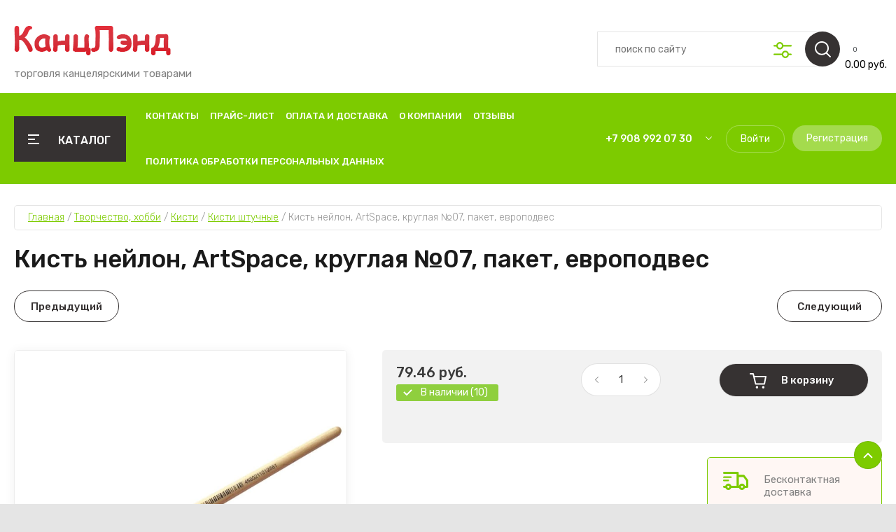

--- FILE ---
content_type: text/html; charset=utf-8
request_url: https://xn--80aiqfjb5dxc.xn--p1ai/magazin/product/97481813
body_size: 80062
content:
<!doctype html>
<html lang="ru">
	
<head>
<meta charset="utf-8">
<meta charset="utf-8">
<meta name="robots" content="all"/>
<title>Кисть нейлон, ArtSpace, круглая №07, пакет, европодвес</title>
<meta name="description" content="Кисть нейлон, ArtSpace, круглая №07, пакет, европодвес">
<meta name="keywords" content="Кисть нейлон, ArtSpace, круглая №07, пакет, европодвес">
<meta name="SKYPE_TOOLBAR" content="SKYPE_TOOLBAR_PARSER_COMPATIBLE">
<meta name="viewport" content="width=device-width, initial-scale=1.0, maximum-scale=1.0, user-scalable=no">
<meta name="format-detection" content="telephone=no">
<meta http-equiv="x-rim-auto-match" content="none">

	

<!-- JQuery -->
<script src="/g/libs/jquery/1.10.2/jquery.min.js" charset="utf-8"></script>
<!-- JQuery -->

<!-- Common js -->
	<link rel="stylesheet" href="/g/css/styles_articles_tpl.css">
<meta name="cmsmagazine" content="86368d8963b4f0f96b434aafa426cd49" />
<link rel="stylesheet" href="/g/libs/lightgallery-proxy-to-hs/lightgallery.proxy.to.hs.min.css" media="all" async>
<script src="/g/libs/lightgallery-proxy-to-hs/lightgallery.proxy.to.hs.stub.min.js"></script>
<script src="/g/libs/lightgallery-proxy-to-hs/lightgallery.proxy.to.hs.js" async></script>

            <!-- 46b9544ffa2e5e73c3c971fe2ede35a5 -->
            <script src='/shared/s3/js/lang/ru.js'></script>
            <script src='/shared/s3/js/common.min.js'></script>
        <link rel='stylesheet' type='text/css' href='/shared/s3/css/calendar.css' /><link rel="icon" href="/favicon.jpg" type="image/jpeg">

<!--s3_require-->
<link rel="stylesheet" href="/g/basestyle/1.0.1/user/user.css" type="text/css"/>
<link rel="stylesheet" href="/g/basestyle/1.0.1/user/user.orange.css" type="text/css"/>
<script type="text/javascript" src="/g/basestyle/1.0.1/user/user.js"></script>
<!--/s3_require-->

<!--s3_goal-->
<script src="/g/s3/goal/1.0.0/s3.goal.js"></script>
<script>new s3.Goal({map:[], goals: [], ecommerce:[{"ecommerce":{"detail":{"products":[{"id":"97481813","name":"Кисть нейлон, ArtSpace, круглая №07, пакет, европодвес","price":79.46,"brand":null,"category":"Кисти штучные"}]}}}]});</script>
<!--/s3_goal-->
<!-- Common js -->

<!-- Shop init -->
			
		
		
		
			<link rel="stylesheet" type="text/css" href="/g/shop2v2/default/css/theme.less.css">		
			<script type="text/javascript" src="/g/shop2v2/default/js/shop2v2-plugins.js"></script>
		
			<script type="text/javascript" src="/g/shop2v2/default/js/shop2.2.min.js"></script>
		
	<script type="text/javascript">shop2.init({"productRefs": {"74852213":{"cml_tipnomenklatury_227884271":{"\u0422\u043e\u0432\u0430\u0440":["97481813"]},"cml_id_litebox_nomenklatury_4206682353":{"14702":["97481813"]},"cml_vidnomenklatury_3494576303":{"\u0422\u043e\u0432\u0430\u0440":["97481813"]},"cml_opisaniefajla_3828180039":{"import_files\/40\/40c08483-ddca-11e4-8266-5c93a2ff5294_9bd61406-3416-11e5-8279-5c93a2ff5294.jpeg#206265":["97481813"]},"cml_polnoe_naimenovanie_2898163137":{"\u041a\u0438\u0441\u0442\u044c \u043d\u0435\u0439\u043b\u043e\u043d, ArtSpace, \u043a\u0440\u0443\u0433\u043b\u0430\u044f \u211607, \u043f\u0430\u043a\u0435\u0442, \u0435\u0432\u0440\u043e\u043f\u043e\u0434\u0432\u0435\u0441":["97481813"]}}},"apiHash": {"getPromoProducts":"81f483d693079b3e6e6b88058770cc81","getSearchMatches":"905966494c878de6824caa9cd55e2916","getFolderCustomFields":"3208901a7d60502caff2e8af950a11a9","getProductListItem":"b5e900531792871761d7f8f51b497b78","cartAddItem":"e21851d4f0e8adfbef6c877fb94217ea","cartRemoveItem":"9317dd62529a943c840ceb3015d6b68c","cartUpdate":"1470ae29842b4372fc0b1bff49e430e2","cartRemoveCoupon":"ed97445f05230852a99b90cd4c7dda77","cartAddCoupon":"fefea4675033c6ef53c0ed9068287fb1","deliveryCalc":"73a73cd1cfeca69edc906f6f5fb4b48b","printOrder":"ee988bc7889a1e779d546e502be3c414","cancelOrder":"ada9407aa9ab106d65cf970cda953d34","cancelOrderNotify":"5613228e10d9598c5676d0441dbbdeaf","repeatOrder":"68369c4a99657b464af8b8bbcebd6f55","paymentMethods":"e14d0a9729c64d0b219051ab71e6d418","compare":"1df1ebe0f2e759bd17854c8756eeff65"},"hash": null,"verId": 841497,"mode": "product","step": "","uri": "/magazin","IMAGES_DIR": "/d/","my": {"gr_by_price_desc":"\u0421\u0430\u043c\u044b\u0435 \u0434\u043e\u0440\u043e\u0433\u0438\u0435","gr_by_price_asc":"\u0421\u0430\u043c\u044b\u0435 \u0434\u0435\u0448\u0435\u0432\u044b\u0435","gr_by_name_asc":"\u041d\u0430\u0437\u0432\u0430\u043d\u0438\u0435 \u043e\u0442 \u0410","gr_by_name_desc":"\u041d\u0430\u0437\u0432\u0430\u043d\u0438\u0435 \u043e\u0442 \u042f","show_sections":false,"buy_alias":"\u0412 \u043a\u043e\u0440\u0437\u0438\u043d\u0443","buy_mod":true,"buy_kind":true,"gr_auth_placeholder":true,"gr_show_collcetions_amount":true,"gr_kinds_slider":true,"gr_cart_titles":true,"gr_filter_remodal":false,"gr_has_filter_wrap":true,"gr_filter_range_slider":false,"gr_search_range_slider":false,"gr_no_hide_filter_btn":true,"gr_filter_no_remodal_btn":true,"gr_search_form_title":"\u0420\u0430\u0441\u0448\u0438\u0440\u0435\u043d\u043d\u044b\u0439 \u043f\u043e\u0438\u0441\u043a","gr_filter_btn_text":"\u0424\u0438\u043b\u044c\u0442\u0440 \u043f\u043e\u0434\u0431\u043e\u0440\u0430","gr_view_class":" view_opened view-1","gr_default_sorting_text":"\u0421\u0431\u0440\u043e\u0441\u0438\u0442\u044c","gr_filter_max_count":5,"gr_show_more_btn_class":" filter_more_btn","gr_show_color_btn":true,"gr_only_filter_result":true,"gr_show_options_text":"\u0412\u0441\u0435 \u043f\u0430\u0440\u0430\u043c\u0435\u0442\u0440\u044b","gr_compare_class":" gr-button-2","gr_to_compare_text":"\u0421\u0440\u0430\u0432\u043d\u0438\u0442\u044c","gr_add_to_compare_text":"\u0421\u0440\u0430\u0432\u043d\u0438\u0442\u044c","gr_pagelist_only_icons":true,"gr_card_slider_class":" vertical","gr_pluso_title":"\u041f\u043e\u0434\u0435\u043b\u0438\u0442\u044c\u0441\u044f","gr_hide_collections_vendor":true,"gr_coupon_placeholder":"\u041a\u0443\u043f\u043e\u043d","gr_cart_auth_remodal":true,"gr_cart_calculate_left":true,"gr_cart_reg_placeholder":true,"gr_cart_show_options_text":"\u0412\u0441\u0435 \u043f\u0430\u0440\u0430\u043c\u0435\u0442\u0440\u044b","on_shop2_btn":true,"gr_cart_preview_version":"2.2.110-food-store-online-cart-preview","gr_product_page_version":"global:shop2.2.110-food-store-online-product.tpl","gr_product_template_name":"shop2.2.110-food-store-online-product-list-thumbs.tpl","gr_cart_page_version":"global:shop2.2.110-food-store-online-cart.tpl","collection_mod_height":"600","collection_mod_width":"600","gr_cart_preview_cart_btn":"\u041f\u0435\u0440\u0435\u0439\u0442\u0438 \u0432 \u043a\u043e\u0440\u0437\u0438\u043d\u0443","gr_cart_preview_order":"\u041e\u0444\u043e\u0440\u043c\u0438\u0442\u044c \u0437\u0430\u043a\u0430\u0437","gr_main_blocks_tabs_wrap":true,"gr_pagelist_lazy_load":true,"gr_lazy_load":true,"lazy_load_subpages":true,"gr_buy_btn_data_url":true,"gr_additional_work_btn":true,"gr_speed_styles":true,"gr_selected_theme":15,"hide_share":true},"shop2_cart_order_payments": 1,"cf_margin_price_enabled": 0,"maps_yandex_key":"","maps_google_key":""});</script>			<link rel="stylesheet" href="/g/shop2v2/default/css/yandexpay/buy-one-click-yapay.scss.css">
		
											<script>
			const initYaPay = function() {
				shop2YaPay.init({
					merchantId: "0997017d-67cb-4980-9406-a276dff2e716",
					pluginUrl: "//pay.yandex.ru/sdk/v1/pay.js",
					buttonSelector: ".ya-pay-button-default",
					widgetSelector: ".ya-pay-widget",
					totalAmount: "79.46",
					apiUrl: "/-/x-api/v1/public/?method=order/payYandexPay&param[order_id]=0",
					buttonTheme: "Black", // тема кнопки: Black, White, WhiteOutlined
					widgetTheme: "Ultimate", // вариант виджета: Ultimate, Simple, BnplPreview, Info
					widgetVariant: "Light", // тема виджета: Light, Dark
					borderRadius: 8, // закругление
					padding: "Default", // padding: Default, None
					hideWidgetHeader: false, // спрятать шапку
					widgetSize: "Medium", // размер виджета: Small, Medium
					availablePaymentMethods: ["CARD", "SPLIT"], // варианты оплаты
					withOutline: false, // обводка
					widgetBackgroundType: "Default", // фон виджета: Default, Saturated, Transparent
				});
			}
			
			const scriptUrl = "/g/shop2v2/default/js/shop2-ya-pay.js?v=" + new Date().getTime();

		    const script = document.createElement('script');
		    script.src = scriptUrl;
		    script.onload = initYaPay;
		    script.async = true;
		    document.head.appendChild(script);
		</script>
			
<style type="text/css">.product-item-thumb {width: 450px;}.product-item-thumb .product-image, .product-item-simple .product-image {height: 450px;width: 450px;}.product-item-thumb .product-amount .amount-title {width: 354px;}.product-item-thumb .product-price {width: 400px;}.shop2-product .product-side-l {width: 450px;}.shop2-product .product-image {height: 450px;width: 450px;}.shop2-product .product-thumbnails li {width: 140px;height: 140px;}</style>
<!-- Shop init -->

<!-- Custom styles -->
<link rel="stylesheet" href="/g/libs/jqueryui/datepicker-and-slider/css/jquery-ui.min.css">
<link rel="stylesheet" href="/g/libs/lightgallery/v1.2.19/lightgallery.min.css">
<link rel="stylesheet" href="/g/libs/remodal/css/remodal.min.css">
<link rel="stylesheet" href="/g/libs/remodal/css/remodal-default-theme.min.css">
<link rel="stylesheet" href="/g/libs/waslide/css/waslide.css">
<!-- Custom styles -->

		    <link rel="stylesheet" href="/g/templates/shop2/2.110.2/food-store-online/themes/theme2/theme.scss.css">
	
<link rel="stylesheet" href="/g/templates/shop2/2.110.2/food-store-online/css/global_styles.css">





</head>
<link rel="stylesheet" href="/t/v266/images/css/site_addons.css">

<body class="site" style="opacity: 1;">
	
		
	
	    <style>
	        .empty-val {opacity: .5; pointer-events: none;}
	    </style>
	
	
		
	<div class="site__wrapper">
 	
	    
	    <div class="burger-block">
		    <div class="burger-block__inner">
		    	<div class="burger-block__inner-top">
	            	<div class="burger-block__close">&nbsp;</div>
					<div class="burger-cabinet__link">
													<a href="/registraciya/login">Кабинет</a>
											</div>
				</div>
			        <div class="burger-block__body">
			            <div class="burger-block-tabs-wrap">
			            	<div class="burger-block-titles-wr">
				                <div class="burger-block-title active">Каталог</div>
				                				            </div>
			            <div class="burger-block-tabs-content burger-block-tab_1 active">	
			                <div class="burger-folders">
			                    <div class="burger-folders__body"></div>
			                </div>
			                <div class="burger-nav">
			                    <div class="burger-nav__body"></div>
			                </div>
			            </div>
			        <div class="burger-block-tabs-content burger-block-tab_2"></div>	
			        </div>
			    </div>
			    </div>
		</div> <!-- .burger-block -->

		<header role="banner" class="site-header">
			<div class="site-header__inner">
				<div class="site-header__bottom block_padding block_width">
					<div class="site-header__bottom-inner">

						<div class="site-info logo-position ">
															<div class="site-info__logo">
										                                	                                <a href="https://xn--80aiqfjb5dxc.xn--p1ai">
	                                    <img src="/thumb/2/4QqTRw_504rjWpitMjZ7sA/226r226/d/logo_1.png" alt="Канцелярские товары" />
	                                </a>
								</div>
																						<div class="site-info__text">
																												<div class="site-info__desc">торговля канцелярскими товарами</div>
											
								</div>
													</div>

						<div class="site-modules">
							<div class="site-modules__inner">
								
								<div class="search-mobile-btn hover_effect">&nbsp;</div>

								<nav class="search-block">
									<div class="search-block__tab-btn-wrap">
										<div class="search-block__tab-btn active">Поиск</div>
										<div class="search-block__tab-btn">Параметры</div>
									</div>
									<div class="search-block__inner">
										<div class="search-block__tab-content active">
										    												<script>
	var shop2SmartSearchSettings = {
		shop2_currency: 'руб.'
	}
</script>




<div id="search-app"  v-on-clickaway="resetData">
	
	<form action="/magazin/search" enctype="multipart/form-data" class="shop-modules__search-form search-block__form w-form">
		<input type="hidden" name="gr_smart_search" value="1">
		<input placeholder="поиск по сайту" v-model="search_query" v-on:keyup="searchStart" type="text" name="search_text" class="search-block__input shop-modules__search-input w-input">
		<button class="search-block__btn w-button"></button>
		<div class="search-block__advanced-btn search-block__advanced__js">&nbsp;</div>
	<re-captcha data-captcha="recaptcha"
     data-name="captcha"
     data-sitekey="6LcOAacUAAAAAI2fjf6MiiAA8fkOjVmO6-kZYs8S"
     data-lang="ru"
     data-rsize="invisible"
     data-type="image"
     data-theme="light"></re-captcha></form>
	<div id="search-result"  v-if="(foundsProduct + foundsFolders + foundsVendors) > 0" v-cloak>
		<div class="search-result-left">
			<div class="result-folders" v-if="foundsFolders > 0">
				<h2 class="folder-search-title">Категории <span> {{foundsFolders}}</span></h2>
				<div class="folders-item" v-for="folder in foldersSearch">
					<a v-bind:href="'/'+folder.alias" class="found-folder">{{folder.folder_name}}</a>
					
				</div>
			</div>
			<div class="result-vendors" v-if="foundsVendors > 0">	
				<h2 class="vendor-search-title">Производители <span> {{foundsVendors}}</span></h2>
				<div class="vendors-item" v-for="vendor in vendorsSearch">
					<a v-bind:href="vendor.alias" class="found-vendor">{{vendor.name}}</a>
					
				</div>
			</div>
		</div>
		<div class="search-result-right">
			<div class="result-product" v-if="foundsProduct > 0">
				<h2 class="product-search-title">Товары <span> {{foundsProduct}}</span></h2>
				<div class="product-item" v-for='product in products'>
					<div class="product-item-left">
						<div class="product-image"><img v-bind:src="product.image_url" alt=""></div>
					</div>	
					<div class="product-item-right">
						<a v-bind:href="'/'+product.alias"><div class="product-name">{{product.name}}</div></a>
						<div class="price"><strong>{{product.price}}</strong><span>{{shop2SmartSearchSettings.shop2_currency}}</span></div>
					</div>
				</div>
			</div>
		</div>
	</div>
</div>


<script> 
var shop2SmartSearch = {
		folders: [{"folder_id":"68701628","folder_name":"","tree_id":"34204828","_left":"1","_right":"1098","_level":"0","hidden":"0","items":"0","alias":"magazin\/folder\/68701628","page_url":"\/magazin","exporter:share\/yandex_market":1,"exporter:folders:share\/yandex_market":0,"exporter:share\/yandex_products":1},{"folder_id":"14756013","folder_name":"\u0411\u0443\u043c\u0430\u0433\u0430 \u0434\u043b\u044f \u043e\u0444\u0438\u0441\u043d\u043e\u0439 \u0442\u0435\u0445\u043d\u0438\u043a\u0438","tree_id":"34204828","_left":"2","_right":"17","_level":"1","hidden":"0","items":"0","alias":"magazin\/folder\/14756013","page_url":"\/magazin","exporter:share\/yandex_market":true,"exporter:share\/yandex_market_dbs":true,"image":{"image_id":"2246414504","filename":"office-worker-lion-battle-creative-art.jpg","ver_id":841497,"image_width":"1920","image_height":"1200","ext":"jpg"},"exporter:folders:share\/yandex_market":0,"exporter:folders:share\/yandex_market_dbs":0,"exporter:share\/yandex_products":1},{"folder_id":"14756213","folder_name":"\u0411\u0443\u043c\u0430\u0433\u0430 \u0444\u043e\u0440\u043c\u0430\u0442\u043d\u0430\u044f","tree_id":"34204828","_left":"3","_right":"10","_level":"2","hidden":"0","items":"0","alias":"magazin\/folder\/14756213","page_url":"\/magazin","exporter:share\/yandex_market":true,"exporter:folders:share\/yandex_market":0,"image":"","exporter:share\/yandex_market_dbs":true,"exporter:share\/yandex_products":1},{"folder_id":"14756413","folder_name":"\u0411\u0443\u043c\u0430\u0433\u0430 \u043f\u0438\u0441\u0447\u0430\u044f","tree_id":"34204828","_left":"4","_right":"5","_level":"3","hidden":"0","items":"0","alias":"magazin\/folder\/14756413","page_url":"\/magazin","exporter:share\/yandex_market":true,"exporter:folders:share\/yandex_market":0,"image":"","exporter:share\/yandex_market_dbs":true,"exporter:share\/yandex_products":1},{"folder_id":"14756613","folder_name":"\u0411\u0443\u043c\u0430\u0433\u0430 \u0444\u043e\u0440\u043c\u0430\u0442\u043d\u0430\u044f \u0431\u0435\u043b\u0430\u044f","tree_id":"34204828","_left":"6","_right":"7","_level":"3","hidden":"0","items":"0","alias":"magazin\/folder\/14756613","page_url":"\/magazin","exporter:share\/yandex_market":true,"image":"","exporter:folders:share\/yandex_market":0,"exporter:share\/yandex_market_dbs":true,"exporter:share\/yandex_products":1},{"folder_id":"14756813","folder_name":"\u0411\u0443\u043c\u0430\u0433\u0430 \u0444\u043e\u0440\u043c\u0430\u0442\u043d\u0430\u044f \u0446\u0432\u0435\u0442\u043d\u0430\u044f","tree_id":"34204828","_left":"8","_right":"9","_level":"3","hidden":"0","items":"0","alias":"magazin\/folder\/14756813","page_url":"\/magazin","exporter:share\/yandex_market":true,"exporter:folders:share\/yandex_market":0,"image":"","exporter:share\/yandex_market_dbs":true,"exporter:share\/yandex_products":1},{"folder_id":"16321613","folder_name":"\u0411\u0443\u043c\u0430\u0433\u0430 \u0441\u043f\u0435\u0446\u0438\u0430\u043b\u044c\u043d\u0430\u044f","tree_id":"34204828","_left":"11","_right":"16","_level":"2","hidden":"0","items":"0","alias":"magazin\/folder\/16321613","page_url":"\/magazin","exporter:share\/yandex_market":true,"exporter:folders:share\/yandex_market":0,"image":"","exporter:share\/yandex_market_dbs":true,"exporter:share\/yandex_products":1},{"folder_id":"43499102","folder_name":"\u0424\u043e\u0442\u043e\u0431\u0443\u043c\u0430\u0433\u0430","tree_id":"34204828","_left":"12","_right":"13","_level":"3","hidden":"0","items":"0","alias":"magazin\/folder\/43499102","page_url":"\/magazin","exporter:share\/yandex_market":1,"exporter:share\/yandex_market_dbs":1,"image":null,"exporter:folders:share\/yandex_market":"","exporter:folders:share\/yandex_market_dbs":"","exporter:share\/yandex_products":1},{"folder_id":"16321813","folder_name":"\u0411\u0443\u043c\u0430\u0433\u0430 \u0434\u043b\u044f \u0448\u0438\u0440\u043e\u043a\u043e\u0444\u043e\u0440\u043c\u0430\u0442\u043d\u043e\u0439 \u043f\u0435\u0447\u0430\u0442\u0438","tree_id":"34204828","_left":"14","_right":"15","_level":"3","hidden":"0","items":"0","alias":"magazin\/folder\/16321813","page_url":"\/magazin","exporter:share\/yandex_market":true,"exporter:folders:share\/yandex_market":0,"image":"","exporter:share\/yandex_market_dbs":true,"exporter:share\/yandex_products":1},{"folder_id":"14842213","folder_name":"\u0422\u043e\u0432\u0430\u0440\u044b \u0434\u043b\u044f \u0443\u0447\u0435\u0431\u044b","tree_id":"34204828","_left":"18","_right":"113","_level":"1","hidden":"0","items":"0","alias":"magazin\/folder\/14842213","page_url":"\/magazin","exporter:share\/yandex_market":true,"image":{"image_id":"2246400304","filename":"5484115.jpg","ver_id":841497,"image_width":"1360","image_height":"1073","ext":"jpg"},"exporter:folders:share\/yandex_market":0,"exporter:share\/yandex_market_dbs":true,"exporter:share\/yandex_products":1},{"folder_id":"14846613","folder_name":"\u0420\u044e\u043a\u0437\u0430\u043a\u0438, \u0440\u0430\u043d\u0446\u044b, \u0441\u0443\u043c\u043a\u0438","tree_id":"34204828","_left":"19","_right":"28","_level":"2","hidden":"0","items":"0","alias":"magazin\/folder\/14846613","page_url":"\/magazin","exporter:share\/yandex_market":true,"exporter:folders:share\/yandex_market":0,"image":"","exporter:share\/yandex_market_dbs":true,"exporter:share\/yandex_products":1},{"folder_id":"14846813","folder_name":"\u0420\u0430\u043d\u0446\u044b","tree_id":"34204828","_left":"20","_right":"21","_level":"3","hidden":"0","items":"0","alias":"magazin\/folder\/14846813","page_url":"\/magazin","exporter:share\/yandex_market":true,"exporter:folders:share\/yandex_market":0,"image":"","exporter:share\/yandex_market_dbs":true,"exporter:share\/yandex_products":1},{"folder_id":"14847213","folder_name":"\u0420\u044e\u043a\u0437\u0430\u043a\u0438","tree_id":"34204828","_left":"22","_right":"23","_level":"3","hidden":"0","items":"0","alias":"magazin\/folder\/14847213","page_url":"\/magazin","exporter:share\/yandex_market":true,"exporter:folders:share\/yandex_market":0,"image":"","exporter:share\/yandex_market_dbs":true,"exporter:share\/yandex_products":1},{"folder_id":"14847613","folder_name":"\u0420\u044e\u043a\u0437\u0430\u043a\u0438 \u0441 \u043e\u0442\u0434\u0435\u043b\u0435\u043d\u0438\u0435\u043c \u0434\u043b\u044f \u043d\u043e\u0443\u0442\u0431\u0443\u043a\u0430","tree_id":"34204828","_left":"24","_right":"25","_level":"3","hidden":"0","items":"0","alias":"magazin\/folder\/14847613","page_url":"\/magazin","exporter:share\/yandex_market":1,"exporter:share\/yandex_market_dbs":1,"image":null,"exporter:folders:share\/yandex_market":"0","exporter:folders:share\/yandex_market_dbs":"","exporter:share\/yandex_products":1},{"folder_id":"14847813","folder_name":"\u0421\u0443\u043c\u043a\u0438 \u0441\u043f\u043e\u0440\u0442\u0438\u0432\u043d\u044b\u0435","tree_id":"34204828","_left":"26","_right":"27","_level":"3","hidden":"0","items":"0","alias":"magazin\/folder\/14847813","page_url":"\/magazin","exporter:share\/yandex_market":1,"exporter:share\/yandex_market_dbs":1,"image":null,"exporter:folders:share\/yandex_market":"0","exporter:folders:share\/yandex_market_dbs":"","exporter:share\/yandex_products":1},{"folder_id":"14842413","folder_name":"\u041c\u0435\u0448\u043a\u0438 \u0434\u043b\u044f \u043e\u0431\u0443\u0432\u0438","tree_id":"34204828","_left":"29","_right":"30","_level":"2","hidden":"0","items":"0","alias":"magazin\/folder\/14842413","page_url":"\/magazin","exporter:share\/yandex_market":true,"exporter:folders:share\/yandex_market":0,"image":"","exporter:share\/yandex_market_dbs":true,"exporter:share\/yandex_products":1},{"folder_id":"14845413","folder_name":"\u041f\u0435\u043d\u0430\u043b\u044b","tree_id":"34204828","_left":"31","_right":"44","_level":"2","hidden":"0","items":"0","alias":"magazin\/folder\/14845413","page_url":"\/magazin","exporter:share\/yandex_market":true,"exporter:folders:share\/yandex_market":0,"image":"","exporter:share\/yandex_market_dbs":true,"exporter:share\/yandex_products":1},{"folder_id":"14846213","folder_name":"\u041f\u0435\u043d\u0430\u043b\u044b \u043c\u044f\u0433\u043a\u0438\u0435","tree_id":"34204828","_left":"32","_right":"33","_level":"3","hidden":"0","items":"0","alias":"magazin\/folder\/14846213","page_url":"\/magazin","folder_yandex":"","exporter:share\/yandex_market":true,"exporter:folders:share\/yandex_market":"","image":"","exporter:share\/yandex_market_dbs":true,"exporter:share\/yandex_products":1},{"folder_id":"14846413","folder_name":"\u041f\u0435\u043d\u0430\u043b\u044b \u043f\u043b\u0430\u0441\u0442\u0438\u043a\u043e\u0432\u044b\u0435","tree_id":"34204828","_left":"34","_right":"35","_level":"3","hidden":"0","items":"0","alias":"magazin\/folder\/14846413","page_url":"\/magazin","folder_yandex":"","exporter:share\/yandex_market":true,"exporter:folders:share\/yandex_market":"","image":"","exporter:share\/yandex_market_dbs":true,"exporter:share\/yandex_products":1},{"folder_id":"14845613","folder_name":"\u041f\u0435\u043d\u0430\u043b\u044b \u0441  \u043e\u0442\u0434\u0435\u043b\u0435\u043d\u0438\u044f\u043c\u0438","tree_id":"34204828","_left":"36","_right":"43","_level":"3","hidden":"0","items":"0","alias":"magazin\/folder\/14845613","page_url":"\/magazin","exporter:share\/yandex_market":true,"exporter:folders:share\/yandex_market":0,"image":"","exporter:share\/yandex_market_dbs":true,"exporter:share\/yandex_products":1},{"folder_id":"14845813","folder_name":"\u041f\u0435\u043d\u0430\u043b\u044b \u0441 1 \u043e\u0442\u0434\u0435\u043b\u0435\u043d\u0438\u0435\u043c","tree_id":"34204828","_left":"37","_right":"38","_level":"4","hidden":"0","items":"0","alias":"magazin\/folder\/14845813","page_url":"\/magazin","exporter:share\/yandex_market":true,"exporter:folders:share\/yandex_market":0,"image":"","exporter:share\/yandex_market_dbs":true,"exporter:share\/yandex_products":1},{"folder_id":"14846013","folder_name":"\u041f\u0435\u043d\u0430\u043b\u044b \u0441 2 \u043e\u0442\u0434\u0435\u043b\u0435\u043d\u0438\u044f\u043c\u0438","tree_id":"34204828","_left":"39","_right":"40","_level":"4","hidden":"0","items":"0","alias":"magazin\/folder\/14846013","page_url":"\/magazin","exporter:share\/yandex_market":true,"exporter:folders:share\/yandex_market":0,"image":"","exporter:share\/yandex_market_dbs":true,"exporter:share\/yandex_products":1},{"folder_id":"17303813","folder_name":"\u041f\u0435\u043d\u0430\u043b\u044b \u0441 3 \u043e\u0442\u0434\u0435\u043b\u0435\u043d\u0438\u044f\u043c\u0438","tree_id":"34204828","_left":"41","_right":"42","_level":"4","hidden":"0","items":"0","alias":"magazin\/folder\/17303813","page_url":"\/magazin","exporter:share\/yandex_market":true,"exporter:folders:share\/yandex_market":0,"image":"","exporter:share\/yandex_market_dbs":true,"exporter:share\/yandex_products":1},{"folder_id":"14842613","folder_name":"\u041f\u0430\u043f\u043a\u0438 \u0448\u043a\u043e\u043b\u044c\u043d\u044b\u0435","tree_id":"34204828","_left":"45","_right":"60","_level":"2","hidden":"0","items":"0","alias":"magazin\/folder\/14842613","page_url":"\/magazin","exporter:share\/yandex_market":true,"exporter:folders:share\/yandex_market":0,"image":"","exporter:share\/yandex_market_dbs":true,"exporter:share\/yandex_products":1},{"folder_id":"14844013","folder_name":"\u041f\u0430\u043f\u043a\u0430 \u0434\u043b\u044f \u0442\u0440\u0443\u0434\u0430","tree_id":"34204828","_left":"46","_right":"47","_level":"3","hidden":"0","items":"0","alias":"magazin\/folder\/14844013","page_url":"\/magazin","exporter:share\/yandex_market":true,"exporter:folders:share\/yandex_market":0,"image":"","exporter:share\/yandex_market_dbs":true,"exporter:share\/yandex_products":1},{"folder_id":"14844213","folder_name":"\u041f\u0430\u043f\u043a\u0438 \u0434\u043b\u044f \u0442\u0435\u0442\u0440\u0430\u0434\u0435\u0439","tree_id":"34204828","_left":"48","_right":"53","_level":"3","hidden":"0","items":"0","alias":"magazin\/folder\/14844213","page_url":"\/magazin","exporter:share\/yandex_market":true,"exporter:folders:share\/yandex_market":0,"image":"","exporter:share\/yandex_market_dbs":true,"exporter:share\/yandex_products":1},{"folder_id":"14844413","folder_name":"\u041f\u0430\u043f\u043a\u0438 \u0434\u043b\u044f \u0442\u0435\u0442\u0440\u0430\u0434\u0435\u0439 \u04104","tree_id":"34204828","_left":"49","_right":"50","_level":"4","hidden":"0","items":"0","alias":"magazin\/folder\/14844413","page_url":"\/magazin","exporter:share\/yandex_market":true,"exporter:folders:share\/yandex_market":0,"image":"","exporter:share\/yandex_market_dbs":true,"exporter:share\/yandex_products":1},{"folder_id":"14844613","folder_name":"\u041f\u0430\u043f\u043a\u0438 \u0434\u043b\u044f \u0442\u0435\u0442\u0440\u0430\u0434\u0435\u0439 \u04105","tree_id":"34204828","_left":"51","_right":"52","_level":"4","hidden":"0","items":"0","alias":"magazin\/folder\/14844613","page_url":"\/magazin","exporter:share\/yandex_market":true,"exporter:folders:share\/yandex_market":0,"image":"","exporter:share\/yandex_market_dbs":true,"exporter:share\/yandex_products":1},{"folder_id":"14845213","folder_name":"\u041f\u0430\u043f\u043a\u0438-\u0441\u0443\u043c\u043a\u0438 \u0441 \u0440\u0443\u0447\u043a\u0430\u043c\u0438","tree_id":"34204828","_left":"54","_right":"55","_level":"3","hidden":"0","items":"0","alias":"magazin\/folder\/14845213","page_url":"\/magazin","exporter:share\/yandex_market":true,"exporter:folders:share\/yandex_market":0,"image":"","exporter:share\/yandex_market_dbs":true,"exporter:share\/yandex_products":1},{"folder_id":"14844813","folder_name":"\u041f\u0430\u043f\u043a\u0438 \u0434\u043b\u044f \u0447\u0435\u0440\u0442\u0435\u0436\u0435\u0439 \u0438 \u0440\u0438\u0441\u0443\u043d\u043a\u043e\u0432","tree_id":"34204828","_left":"56","_right":"57","_level":"3","hidden":"0","items":"0","alias":"magazin\/folder\/14844813","page_url":"\/magazin","exporter:share\/yandex_market":true,"exporter:folders:share\/yandex_market":0,"image":"","exporter:share\/yandex_market_dbs":true,"exporter:share\/yandex_products":1},{"folder_id":"14845013","folder_name":"\u041f\u043e\u0440\u0442\u0444\u043e\u043b\u0438\u043e","tree_id":"34204828","_left":"58","_right":"59","_level":"3","hidden":"0","items":"0","alias":"magazin\/folder\/14845013","page_url":"\/magazin","exporter:share\/yandex_market":true,"exporter:folders:share\/yandex_market":0,"image":"","exporter:share\/yandex_market_dbs":true,"exporter:share\/yandex_products":1},{"folder_id":"14759613","folder_name":"\u0410\u043a\u0441\u0435\u0441\u0441\u0443\u0430\u0440\u044b \u0434\u043b\u044f \u0443\u0440\u043e\u043a\u043e\u0432 \u0442\u0440\u0443\u0434\u0430","tree_id":"34204828","_left":"61","_right":"66","_level":"2","hidden":"0","items":"0","alias":"magazin\/folder\/14759613","page_url":"\/magazin","folder_yandex":"","exporter:share\/yandex_market":true,"exporter:folders:share\/yandex_market":"","image":"","exporter:share\/yandex_market_dbs":true,"exporter:share\/yandex_products":1},{"folder_id":"14764413","folder_name":"\u041d\u0430\u0441\u0442\u043e\u043b\u044c\u043d\u044b\u0435 \u043f\u043e\u043a\u0440\u044b\u0442\u0438\u044f \u0434\u0435\u0442\u0441\u043a\u0438\u0435","tree_id":"34204828","_left":"62","_right":"63","_level":"3","hidden":"0","items":"0","alias":"magazin\/folder\/14764413","page_url":"\/magazin","exporter:share\/yandex_market":true,"exporter:folders:share\/yandex_market":0,"image":"","exporter:share\/yandex_market_dbs":true,"exporter:share\/yandex_products":1},{"folder_id":"14849413","folder_name":"\u0424\u0430\u0440\u0442\u0443\u043a\u0438 \u0434\u043b\u044f \u0443\u0440\u043e\u043a\u043e\u0432 \u0442\u0440\u0443\u0434\u0430","tree_id":"34204828","_left":"64","_right":"65","_level":"3","hidden":"0","items":"0","alias":"magazin\/folder\/14849413","page_url":"\/magazin","exporter:share\/yandex_market":true,"exporter:folders:share\/yandex_market":0,"image":"","exporter:share\/yandex_market_dbs":true,"exporter:share\/yandex_products":1},{"folder_id":"14843013","folder_name":"\u041e\u0431\u043b\u043e\u0436\u043a\u0438 \u0438 \u043f\u043b\u0435\u043d\u043a\u0438 \u0448\u043a\u043e\u043b\u044c\u043d\u044b\u0435","tree_id":"34204828","_left":"67","_right":"76","_level":"2","hidden":"0","items":"0","alias":"magazin\/folder\/14843013","page_url":"\/magazin","exporter:share\/yandex_market":true,"exporter:folders:share\/yandex_market":0,"image":"","exporter:share\/yandex_market_dbs":true,"exporter:share\/yandex_products":1},{"folder_id":"14843213","folder_name":"\u041e\u0431\u043b\u043e\u0436\u043a\u0438 \u0434\u043b\u044f \u0434\u043d\u0435\u0432\u043d\u0438\u043a\u043e\u0432 \u0438 \u0442\u0435\u0442\u0440\u0430\u0434\u0435\u0439","tree_id":"34204828","_left":"68","_right":"69","_level":"3","hidden":"0","items":"0","alias":"magazin\/folder\/14843213","page_url":"\/magazin","exporter:share\/yandex_market":true,"exporter:folders:share\/yandex_market":0,"image":"","exporter:share\/yandex_market_dbs":true,"exporter:share\/yandex_products":1},{"folder_id":"14843413","folder_name":"\u041e\u0431\u043b\u043e\u0436\u043a\u0438 \u0434\u043b\u044f \u0442\u0435\u0442\u0440\u0430\u0434\u0435\u0439 \u04104 \u0438 \u043a\u043e\u043d\u0442\u0443\u0440\u043d\u044b\u0445 \u043a\u0430\u0440\u0442","tree_id":"34204828","_left":"70","_right":"71","_level":"3","hidden":"0","items":"0","alias":"magazin\/folder\/14843413","page_url":"\/magazin","exporter:share\/yandex_market":true,"image":"","exporter:folders:share\/yandex_market":0,"exporter:share\/yandex_market_dbs":true,"exporter:share\/yandex_products":1},{"folder_id":"14843613","folder_name":"\u041e\u0431\u043b\u043e\u0436\u043a\u0438 \u0434\u043b\u044f \u0443\u0447\u0435\u0431\u043d\u0438\u043a\u043e\u0432","tree_id":"34204828","_left":"72","_right":"73","_level":"3","hidden":"0","items":"0","alias":"magazin\/folder\/14843613","page_url":"\/magazin","exporter:share\/yandex_market":true,"exporter:folders:share\/yandex_market":0,"image":"","exporter:share\/yandex_market_dbs":true,"exporter:share\/yandex_products":1},{"folder_id":"14843813","folder_name":"\u041f\u043b\u0435\u043d\u043a\u0438 \u0434\u043b\u044f \u043a\u043d\u0438\u0433","tree_id":"34204828","_left":"74","_right":"75","_level":"3","hidden":"0","items":"0","alias":"magazin\/folder\/14843813","page_url":"\/magazin","folder_yandex":"","exporter:share\/yandex_market":true,"exporter:folders:share\/yandex_market":"","image":"","exporter:share\/yandex_market_dbs":true,"exporter:share\/yandex_products":1},{"folder_id":"14849613","folder_name":"\u0428\u043a\u043e\u043b\u044c\u043d\u0430\u044f \u043a\u0430\u043d\u0446\u0435\u043b\u044f\u0440\u0438\u044f","tree_id":"34204828","_left":"77","_right":"92","_level":"2","hidden":"0","items":"0","alias":"magazin\/folder\/14849613","page_url":"\/magazin","exporter:share\/yandex_market":true,"exporter:folders:share\/yandex_market":0,"image":"","exporter:share\/yandex_market_dbs":true,"exporter:share\/yandex_products":1},{"folder_id":"14850013","folder_name":"\u041c\u0435\u043b","tree_id":"34204828","_left":"78","_right":"83","_level":"3","hidden":"0","items":"0","alias":"magazin\/folder\/14850013","page_url":"\/magazin","exporter:share\/yandex_market":true,"exporter:folders:share\/yandex_market":0,"image":"","exporter:share\/yandex_market_dbs":true,"exporter:share\/yandex_products":1},{"folder_id":"14850213","folder_name":"\u041d\u0430\u0431\u043e\u0440 \u043c\u0435\u043b\u043a\u043e\u0432 \u0448\u043a\u043e\u043b\u044c\u043d\u044b\u0445","tree_id":"34204828","_left":"79","_right":"80","_level":"4","hidden":"0","items":"0","alias":"magazin\/folder\/14850213","page_url":"\/magazin","exporter:share\/yandex_market":true,"exporter:folders:share\/yandex_market":0,"image":"","exporter:share\/yandex_market_dbs":true,"exporter:share\/yandex_products":1},{"folder_id":"14850413","folder_name":"\u041d\u0430\u0431\u043e\u0440\u044b \u043c\u0435\u043b\u043a\u043e\u0432 \u0430\u0441\u0444\u0430\u043b\u044c\u0442\u043e\u0432\u044b\u0445","tree_id":"34204828","_left":"81","_right":"82","_level":"4","hidden":"0","items":"0","alias":"magazin\/folder\/14850413","page_url":"\/magazin","exporter:share\/yandex_market":true,"exporter:folders:share\/yandex_market":0,"image":"","exporter:share\/yandex_market_dbs":true,"exporter:share\/yandex_products":1},{"folder_id":"14850613","folder_name":"\u041d\u0430\u0431\u043e\u0440\u044b \u043f\u0435\u0440\u0432\u043e\u043a\u043b\u0430\u0441\u0441\u043d\u0438\u043a\u0430","tree_id":"34204828","_left":"84","_right":"85","_level":"3","hidden":"0","items":"0","alias":"magazin\/folder\/14850613","page_url":"\/magazin","exporter:share\/yandex_market":true,"image":{"image_id":"2246418904","filename":"shkolnik-02-1536x1024.jpg","ver_id":841497,"image_width":"1536","image_height":"1024","ext":"jpg"},"exporter:folders:share\/yandex_market":0,"exporter:share\/yandex_market_dbs":true,"exporter:share\/yandex_products":1},{"folder_id":"14850813","folder_name":"\u041d\u043e\u0436\u043d\u0438\u0446\u044b \u0434\u0435\u0442\u0441\u043a\u0438\u0435","tree_id":"34204828","_left":"86","_right":"87","_level":"3","hidden":"0","items":"0","alias":"magazin\/folder\/14850813","page_url":"\/magazin","exporter:share\/yandex_market":true,"exporter:folders:share\/yandex_market":0,"image":"","exporter:share\/yandex_market_dbs":true,"exporter:share\/yandex_products":1},{"folder_id":"14851013","folder_name":"\u041f\u043e\u0434\u0441\u0442\u0430\u0432\u043a\u0438 \u0434\u043b\u044f \u043a\u043d\u0438\u0433","tree_id":"34204828","_left":"88","_right":"89","_level":"3","hidden":"0","items":"0","alias":"magazin\/folder\/14851013","page_url":"\/magazin","exporter:share\/yandex_market":true,"exporter:folders:share\/yandex_market":0,"image":"","exporter:share\/yandex_market_dbs":true,"exporter:share\/yandex_products":1},{"folder_id":"14842813","folder_name":"\u0417\u0430\u043a\u043b\u0430\u0434\u043a\u0438 \u0434\u043b\u044f \u043a\u043d\u0438\u0433","tree_id":"34204828","_left":"90","_right":"91","_level":"3","hidden":"0","items":"0","alias":"magazin\/folder\/14842813","page_url":"\/magazin","folder_yandex":"","exporter:share\/yandex_market":true,"exporter:folders:share\/yandex_market":"","image":"","exporter:share\/yandex_market_dbs":true,"exporter:share\/yandex_products":1},{"folder_id":"14848013","folder_name":"\u0423\u0447\u0435\u0431\u043d\u044b\u0435 \u0438 \u043d\u0430\u0433\u043b\u044f\u0434\u043d\u044b\u0435 \u043f\u043e\u0441\u043e\u0431\u0438\u044f","tree_id":"34204828","_left":"93","_right":"102","_level":"2","hidden":"0","items":"0","alias":"magazin\/folder\/14848013","page_url":"\/magazin","exporter:share\/yandex_market":true,"exporter:folders:share\/yandex_market":0,"image":"","exporter:share\/yandex_market_dbs":true,"exporter:share\/yandex_products":1},{"folder_id":"59928500","folder_name":"\u0412\u0435\u0435\u0440-\u043a\u0430\u0441\u0441\u044b","tree_id":"34204828","_left":"94","_right":"95","_level":"3","hidden":"0","items":"0","alias":"magazin\/folder\/59928500","page_url":"\/magazin","folder_yandex":"","exporter:share\/yandex_market":true,"exporter:folders:share\/yandex_market":"","image":"","exporter:share\/yandex_market_dbs":true,"exporter:share\/yandex_products":1},{"folder_id":"14847013","folder_name":"\u0421\u043f\u0440\u0430\u0432\u043e\u0447\u043d\u044b\u0435 \u043f\u043e\u0441\u043e\u0431\u0438\u044f","tree_id":"34204828","_left":"96","_right":"97","_level":"3","hidden":"0","items":"0","alias":"magazin\/folder\/14847013","page_url":"\/magazin","folder_yandex":"","exporter:share\/yandex_market":true,"exporter:folders:share\/yandex_market":"","image":"","exporter:share\/yandex_market_dbs":true,"exporter:share\/yandex_products":1},{"folder_id":"14848413","folder_name":"\u041a\u0430\u0441\u0441\u044b \u0431\u0443\u043a\u0432, \u0446\u0438\u0444\u0440, \u0441\u0447\u0435\u0442\u043d\u044b\u0445 \u043c\u0430\u0442\u0435\u0440\u0438\u0430\u043b\u043e\u0432","tree_id":"34204828","_left":"98","_right":"99","_level":"3","hidden":"0","items":"0","alias":"magazin\/folder\/14848413","page_url":"\/magazin","folder_yandex":"","exporter:share\/yandex_market":true,"exporter:folders:share\/yandex_market":"","image":"","exporter:share\/yandex_market_dbs":true,"exporter:share\/yandex_products":1},{"folder_id":"122597300","folder_name":"\u0421\u0447\u0435\u0442\u043d\u044b\u0435 \u043f\u0430\u043b\u043e\u0447\u043a\u0438 \u0438 \u0441\u0447\u0435\u0442\u044b","tree_id":"34204828","_left":"100","_right":"101","_level":"3","hidden":"0","items":"0","alias":"magazin\/folder\/122597300","page_url":"\/magazin","exporter:share\/yandex_market":true,"exporter:folders:share\/yandex_market":0,"image":"","exporter:share\/yandex_market_dbs":true,"exporter:share\/yandex_products":1},{"folder_id":"49289613","folder_name":"\u041f\u0430\u043f\u043a\u0438 \u0434\u043b\u044f \u0434\u0438\u043f\u043b\u043e\u043c\u043d\u044b\u0445 \u0440\u0430\u0431\u043e\u0442","tree_id":"34204828","_left":"103","_right":"104","_level":"2","hidden":"0","items":"0","alias":"magazin\/folder\/49289613","page_url":"\/magazin","exporter:share\/yandex_market":true,"exporter:folders:share\/yandex_market":0,"image":"","exporter:share\/yandex_market_dbs":true,"exporter:share\/yandex_products":1},{"folder_id":"122597100","folder_name":"\u0413\u043b\u043e\u0431\u0443\u0441\u044b \u0438 \u043a\u0430\u0440\u0442\u044b","tree_id":"34204828","_left":"105","_right":"110","_level":"2","hidden":"0","items":"0","alias":"magazin\/folder\/122597100","page_url":"\/magazin","exporter:share\/yandex_market":true,"exporter:folders:share\/yandex_market":0,"image":"","exporter:share\/yandex_market_dbs":true,"exporter:share\/yandex_products":1},{"folder_id":"14848213","folder_name":"\u0413\u043b\u043e\u0431\u0443\u0441\u044b","tree_id":"34204828","_left":"106","_right":"107","_level":"3","hidden":"0","items":"0","alias":"magazin\/folder\/14848213","page_url":"\/magazin","exporter:share\/yandex_market":true,"exporter:folders:share\/yandex_market":0,"image":"","exporter:share\/yandex_market_dbs":true,"exporter:share\/yandex_products":1},{"folder_id":"16334813","folder_name":"\u041a\u0430\u0440\u0442\u044b \u0433\u0435\u043e\u0433\u0440\u0430\u0444\u0438\u0447\u0435\u0441\u043a\u0438\u0435 \u0438 \u0430\u0442\u043b\u0430\u0441\u044b","tree_id":"34204828","_left":"108","_right":"109","_level":"3","hidden":"0","items":"0","alias":"magazin\/folder\/16334813","page_url":"\/magazin","folder_yandex":"","exporter:share\/yandex_market":true,"exporter:folders:share\/yandex_market":"","image":"","exporter:share\/yandex_market_dbs":true,"exporter:share\/yandex_products":1},{"folder_id":"16352613","folder_name":"\u0421\u0432\u0435\u0442\u043e\u043e\u0442\u0440\u0430\u0436\u0430\u0442\u0435\u043b\u0438","tree_id":"34204828","_left":"111","_right":"112","_level":"2","hidden":"0","items":"0","alias":"magazin\/folder\/16352613","page_url":"\/magazin","exporter:share\/yandex_market":true,"exporter:folders:share\/yandex_market":0,"image":"","exporter:share\/yandex_market_dbs":true,"exporter:share\/yandex_products":1},{"folder_id":"14765413","folder_name":"\u0411\u0443\u043c\u0430\u0436\u043d\u0430\u044f \u043f\u0440\u043e\u0434\u0443\u043a\u0446\u0438\u044f \u0434\u043b\u044f \u0448\u043a\u043e\u043b\u044b","tree_id":"34204828","_left":"114","_right":"209","_level":"1","hidden":"0","items":"0","alias":"magazin\/folder\/14765413","page_url":"\/magazin","exporter:share\/yandex_market":true,"image":{"image_id":"2246406904","filename":"bad95b9f0016c64524ebd2bbbf9ea571.jpg","ver_id":841497,"image_width":"1500","image_height":"1000","ext":"jpg"},"exporter:folders:share\/yandex_market":0,"exporter:share\/yandex_market_dbs":true,"exporter:share\/yandex_products":1},{"folder_id":"14765613","folder_name":"\u0410\u043b\u044c\u0431\u043e\u043c\u044b \u0438 \u043f\u0430\u043f\u043a\u0438 \u0434\u043b\u044f \u0442\u0432\u043e\u0440\u0447\u0435\u0441\u0442\u0432\u0430","tree_id":"34204828","_left":"115","_right":"122","_level":"2","hidden":"0","items":"0","alias":"magazin\/folder\/14765613","page_url":"\/magazin","exporter:share\/yandex_market":true,"exporter:folders:share\/yandex_market":0,"image":"","exporter:share\/yandex_market_dbs":true,"exporter:share\/yandex_products":1},{"folder_id":"14765813","folder_name":"\u0410\u043b\u044c\u0431\u043e\u043c\u044b \u0438 \u043f\u0430\u043f\u043a\u0438 \u0434\u043b\u044f \u0442\u0432\u043e\u0440\u0447\u0435\u0441\u0442\u0432\u0430","tree_id":"34204828","_left":"116","_right":"121","_level":"3","hidden":"0","items":"0","alias":"magazin\/folder\/14765813","page_url":"\/magazin","folder_yandex":"","exporter:share\/yandex_market":true,"exporter:folders:share\/yandex_market":"","image":"","exporter:share\/yandex_market_dbs":true,"exporter:share\/yandex_products":1},{"folder_id":"14766013","folder_name":"\u0410\u043b\u044c\u0431\u043e\u043c\u044b \u0434\u043b\u044f \u0440\u0438\u0441\u043e\u0432\u0430\u043d\u0438\u044f","tree_id":"34204828","_left":"117","_right":"118","_level":"4","hidden":"0","items":"0","alias":"magazin\/folder\/14766013","page_url":"\/magazin","exporter:share\/yandex_market":true,"exporter:folders:share\/yandex_market":0,"image":"","exporter:share\/yandex_market_dbs":true,"exporter:share\/yandex_products":1},{"folder_id":"14766213","folder_name":"\u041f\u0430\u043f\u043a\u0438 \u0434\u043b\u044f \u0440\u0438\u0441\u043e\u0432\u0430\u043d\u0438\u044f","tree_id":"34204828","_left":"119","_right":"120","_level":"4","hidden":"0","items":"0","alias":"magazin\/folder\/14766213","page_url":"\/magazin","exporter:share\/yandex_market":true,"exporter:folders:share\/yandex_market":0,"image":"","exporter:share\/yandex_market_dbs":true,"exporter:share\/yandex_products":1},{"folder_id":"14767013","folder_name":"\u0411\u0443\u043c\u0430\u0433\u0430 \u0434\u043b\u044f \u0447\u0435\u0440\u0442\u0435\u0436\u043d\u044b\u0445 \u0438 \u043a\u043e\u043f\u0438\u0440\u043e\u0432\u0430\u043b\u044c\u043d\u044b\u0445 \u0440\u0430\u0431\u043e\u0442","tree_id":"34204828","_left":"123","_right":"138","_level":"2","hidden":"0","items":"0","alias":"magazin\/folder\/14767013","page_url":"\/magazin","exporter:share\/yandex_market":true,"exporter:folders:share\/yandex_market":0,"image":"","exporter:share\/yandex_market_dbs":true,"exporter:share\/yandex_products":1},{"folder_id":"14768213","folder_name":"\u0412\u0430\u0442\u043c\u0430\u043d","tree_id":"34204828","_left":"124","_right":"125","_level":"3","hidden":"0","items":"0","alias":"magazin\/folder\/14768213","page_url":"\/magazin","exporter:share\/yandex_market":true,"exporter:folders:share\/yandex_market":0,"image":"","exporter:share\/yandex_market_dbs":true,"exporter:share\/yandex_products":1},{"folder_id":"14767213","folder_name":"\u0410\u043b\u044c\u0431\u043e\u043c\u044b \u0438 \u043f\u0430\u043f\u043a\u0438 \u0434\u043b\u044f \u0447\u0435\u0440\u0447\u0435\u043d\u0438\u044f","tree_id":"34204828","_left":"126","_right":"131","_level":"3","hidden":"0","items":"0","alias":"magazin\/folder\/14767213","page_url":"\/magazin","exporter:share\/yandex_market":true,"exporter:folders:share\/yandex_market":0,"image":"","exporter:share\/yandex_market_dbs":true,"exporter:share\/yandex_products":1},{"folder_id":"14767413","folder_name":"\u0410\u043b\u044c\u0431\u043e\u043c\u044b \u0434\u043b\u044f \u0447\u0435\u0440\u0447\u0435\u043d\u0438\u044f","tree_id":"34204828","_left":"127","_right":"128","_level":"4","hidden":"0","items":"0","alias":"magazin\/folder\/14767413","page_url":"\/magazin","exporter:share\/yandex_market":true,"exporter:folders:share\/yandex_market":0,"image":"","exporter:share\/yandex_market_dbs":true,"exporter:share\/yandex_products":1},{"folder_id":"14767613","folder_name":"\u041f\u0430\u043f\u043a\u0438 \u0434\u043b\u044f \u0447\u0435\u0440\u0447\u0435\u043d\u0438\u044f","tree_id":"34204828","_left":"129","_right":"130","_level":"4","hidden":"0","items":"0","alias":"magazin\/folder\/14767613","page_url":"\/magazin","exporter:share\/yandex_market":true,"exporter:folders:share\/yandex_market":0,"image":"","exporter:share\/yandex_market_dbs":true,"exporter:share\/yandex_products":1},{"folder_id":"14768013","folder_name":"\u0411\u0443\u043c\u0430\u0433\u0430 \u043c\u0430\u0441\u0448\u0442\u0430\u0431\u043d\u043e-\u043a\u043e\u043e\u0440\u0434\u0438\u043d\u0430\u0442\u043d\u0430\u044f","tree_id":"34204828","_left":"132","_right":"133","_level":"3","hidden":"0","items":"0","alias":"magazin\/folder\/14768013","page_url":"\/magazin","exporter:share\/yandex_market":true,"exporter:folders:share\/yandex_market":0,"image":"","exporter:share\/yandex_market_dbs":true,"exporter:share\/yandex_products":1},{"folder_id":"14767813","folder_name":"\u0411\u0443\u043c\u0430\u0433\u0430 \u043a\u043e\u043f\u0438\u0440\u043e\u0432\u0430\u043b\u044c\u043d\u0430\u044f","tree_id":"34204828","_left":"134","_right":"135","_level":"3","hidden":"0","items":"0","alias":"magazin\/folder\/14767813","page_url":"\/magazin","exporter:share\/yandex_market":true,"exporter:folders:share\/yandex_market":0,"image":"","exporter:share\/yandex_market_dbs":true,"exporter:share\/yandex_products":1},{"folder_id":"14768413","folder_name":"\u041a\u0430\u043b\u044c\u043a\u0430","tree_id":"34204828","_left":"136","_right":"137","_level":"3","hidden":"0","items":"0","alias":"magazin\/folder\/14768413","page_url":"\/magazin","exporter:share\/yandex_market":true,"exporter:folders:share\/yandex_market":0,"image":"","exporter:share\/yandex_market_dbs":true,"exporter:share\/yandex_products":1},{"folder_id":"14768613","folder_name":"\u0411\u0443\u043c\u0430\u0436\u043d\u0430\u044f \u043f\u0440\u043e\u0434\u0443\u043a\u0446\u0438\u044f \u0434\u043b\u044f \u043f\u043e\u0434\u0435\u043b\u043e\u043a","tree_id":"34204828","_left":"139","_right":"162","_level":"2","hidden":"0","items":"0","alias":"magazin\/folder\/14768613","page_url":"\/magazin","exporter:share\/yandex_market":true,"exporter:folders:share\/yandex_market":0,"image":"","exporter:share\/yandex_market_dbs":true,"exporter:share\/yandex_products":1},{"folder_id":"14770213","folder_name":"\u0426\u0432\u0435\u0442\u043d\u0430\u044f \u0431\u0443\u043c\u0430\u0433\u0430","tree_id":"34204828","_left":"140","_right":"145","_level":"3","hidden":"0","items":"0","alias":"magazin\/folder\/14770213","page_url":"\/magazin","exporter:share\/yandex_market":true,"exporter:folders:share\/yandex_market":0,"image":"","exporter:share\/yandex_market_dbs":true,"exporter:share\/yandex_products":1},{"folder_id":"14770413","folder_name":"\u0411\u0430\u0440\u0445\u0430\u0442\u043d\u0430\u044f \u0431\u0443\u043c\u0430\u0433\u0430","tree_id":"34204828","_left":"141","_right":"142","_level":"4","hidden":"0","items":"0","alias":"magazin\/folder\/14770413","page_url":"\/magazin","exporter:share\/yandex_market":true,"exporter:folders:share\/yandex_market":0,"image":"","exporter:share\/yandex_market_dbs":true,"exporter:share\/yandex_products":1},{"folder_id":"14770613","folder_name":"\u0426\u0432\u0435\u0442\u043d\u0430\u044f \u0431\u0443\u043c\u0430\u0433\u0430","tree_id":"34204828","_left":"143","_right":"144","_level":"4","hidden":"0","items":"0","alias":"magazin\/folder\/14770613","page_url":"\/magazin","exporter:share\/yandex_market":true,"exporter:folders:share\/yandex_market":0,"image":"","exporter:share\/yandex_market_dbs":true,"exporter:share\/yandex_products":1},{"folder_id":"14769013","folder_name":"\u041a\u0430\u0440\u0442\u043e\u043d","tree_id":"34204828","_left":"146","_right":"153","_level":"3","hidden":"0","items":"0","alias":"magazin\/folder\/14769013","page_url":"\/magazin","exporter:share\/yandex_market":true,"exporter:folders:share\/yandex_market":0,"image":"","exporter:share\/yandex_market_dbs":true,"exporter:share\/yandex_products":1},{"folder_id":"14769213","folder_name":"\u041a\u0430\u0440\u0442\u043e\u043d \u0431\u0430\u0440\u0445\u0430\u0442\u043d\u044b\u0439","tree_id":"34204828","_left":"147","_right":"148","_level":"4","hidden":"0","items":"0","alias":"magazin\/folder\/14769213","page_url":"\/magazin","exporter:share\/yandex_market":true,"exporter:folders:share\/yandex_market":0,"image":"","exporter:share\/yandex_market_dbs":true,"exporter:share\/yandex_products":1},{"folder_id":"14769413","folder_name":"\u041a\u0430\u0440\u0442\u043e\u043d \u0431\u0435\u043b\u044b\u0439","tree_id":"34204828","_left":"149","_right":"150","_level":"4","hidden":"0","items":"0","alias":"magazin\/folder\/14769413","page_url":"\/magazin","exporter:share\/yandex_market":true,"exporter:folders:share\/yandex_market":0,"image":"","exporter:share\/yandex_market_dbs":true,"exporter:share\/yandex_products":1},{"folder_id":"14769613","folder_name":"\u041a\u0430\u0440\u0442\u043e\u043d \u0446\u0432\u0435\u0442\u043d\u043e\u0439","tree_id":"34204828","_left":"151","_right":"152","_level":"4","hidden":"0","items":"0","alias":"magazin\/folder\/14769613","page_url":"\/magazin","exporter:share\/yandex_market":true,"exporter:folders:share\/yandex_market":0,"image":"","exporter:share\/yandex_market_dbs":true,"exporter:share\/yandex_products":1},{"folder_id":"14769813","folder_name":"\u041d\u0430\u0431\u043e\u0440\u044b \u0446\u0432\u0435\u0442\u043d\u043e\u0439 \u0431\u0443\u043c\u0430\u0433\u0438 \u0438 \u043a\u0430\u0440\u0442\u043e\u043d\u0430","tree_id":"34204828","_left":"154","_right":"155","_level":"3","hidden":"0","items":"0","alias":"magazin\/folder\/14769813","page_url":"\/magazin","exporter:share\/yandex_market":true,"exporter:folders:share\/yandex_market":0,"image":"","exporter:share\/yandex_market_dbs":true,"exporter:share\/yandex_products":1},{"folder_id":"14768813","folder_name":"\u0411\u0443\u043c\u0430\u0433\u0430 \u043a\u0440\u0435\u043f\u0438\u0440\u043e\u0432\u0430\u043d\u043d\u0430\u044f","tree_id":"34204828","_left":"156","_right":"157","_level":"3","hidden":"0","items":"0","alias":"magazin\/folder\/14768813","page_url":"\/magazin","exporter:share\/yandex_market":true,"exporter:folders:share\/yandex_market":0,"image":"","exporter:share\/yandex_market_dbs":true,"exporter:share\/yandex_products":1},{"folder_id":"46989013","folder_name":"\u0411\u0443\u043c\u0430\u0433\u0430 \u0442\u0438\u0448\u044c\u044e","tree_id":"34204828","_left":"158","_right":"159","_level":"3","hidden":"0","items":"0","alias":"magazin\/folder\/46989013","page_url":"\/magazin","exporter:share\/yandex_market":true,"exporter:folders:share\/yandex_market":0,"image":"","exporter:share\/yandex_market_dbs":true,"exporter:share\/yandex_products":1},{"folder_id":"14770013","folder_name":"\u0424\u043e\u043b\u044c\u0433\u0430 \u0446\u0432\u0435\u0442\u043d\u0430\u044f","tree_id":"34204828","_left":"160","_right":"161","_level":"3","hidden":"0","items":"0","alias":"magazin\/folder\/14770013","page_url":"\/magazin","exporter:share\/yandex_market":true,"exporter:folders:share\/yandex_market":0,"image":"","exporter:share\/yandex_market_dbs":true,"exporter:share\/yandex_products":1},{"folder_id":"14824613","folder_name":"\u041a\u043d\u0438\u0436\u043a\u0438 \u0441 \u0437\u0430\u0434\u0430\u043d\u0438\u044f\u043c\u0438, \u043f\u0440\u043e\u043f\u0438\u0441\u0438","tree_id":"34204828","_left":"163","_right":"164","_level":"2","hidden":"0","items":"0","alias":"magazin\/folder\/14824613","page_url":"\/magazin","exporter:share\/yandex_market":true,"exporter:folders:share\/yandex_market":0,"image":"","exporter:share\/yandex_market_dbs":true,"exporter:share\/yandex_products":1},{"folder_id":"14770813","folder_name":"\u0422\u0435\u0442\u0440\u0430\u0434\u0438","tree_id":"34204828","_left":"165","_right":"192","_level":"2","hidden":"0","items":"0","alias":"magazin\/folder\/14770813","page_url":"\/magazin","exporter:share\/yandex_market":true,"exporter:folders:share\/yandex_market":0,"image":"","exporter:share\/yandex_market_dbs":true,"exporter:share\/yandex_products":1},{"folder_id":"14771013","folder_name":"\u0422\u0435\u0442\u0440\u0430\u0434\u0438 12-24 \u043b\u0438\u0441\u0442\u043e\u0432","tree_id":"34204828","_left":"166","_right":"171","_level":"3","hidden":"0","items":"0","alias":"magazin\/folder\/14771013","page_url":"\/magazin","exporter:share\/yandex_market":true,"exporter:folders:share\/yandex_market":0,"image":"","exporter:share\/yandex_market_dbs":true,"exporter:share\/yandex_products":1},{"folder_id":"14771213","folder_name":"\u0422\u0435\u0442\u0440\u0430\u0434\u0438 12 \u043b\u0438\u0441\u0442\u043e\u0432","tree_id":"34204828","_left":"167","_right":"168","_level":"4","hidden":"0","items":"0","alias":"magazin\/folder\/14771213","page_url":"\/magazin","folder_yandex":"","exporter:share\/yandex_market":true,"exporter:folders:share\/yandex_market":"","image":"","exporter:share\/yandex_market_dbs":true,"exporter:share\/yandex_products":1},{"folder_id":"14771413","folder_name":"\u0422\u0435\u0442\u0440\u0430\u0434\u0438 18-24 \u043b\u0438\u0441\u0442\u0430","tree_id":"34204828","_left":"169","_right":"170","_level":"4","hidden":"0","items":"0","alias":"magazin\/folder\/14771413","page_url":"\/magazin","folder_yandex":"","exporter:share\/yandex_market":true,"exporter:folders:share\/yandex_market":"","image":"","exporter:share\/yandex_market_dbs":true,"exporter:share\/yandex_products":1},{"folder_id":"14771613","folder_name":"\u0422\u0435\u0442\u0440\u0430\u0434\u0438 40-48 \u043b\u0438\u0441\u0442\u043e\u0432","tree_id":"34204828","_left":"172","_right":"173","_level":"3","hidden":"0","items":"0","alias":"magazin\/folder\/14771613","page_url":"\/magazin","exporter:share\/yandex_market":true,"exporter:folders:share\/yandex_market":0,"image":"","exporter:share\/yandex_market_dbs":true,"exporter:share\/yandex_products":1},{"folder_id":"14771813","folder_name":"\u0422\u0435\u0442\u0440\u0430\u0434\u0438 60-200 \u043b\u0438\u0441\u0442\u043e\u0432","tree_id":"34204828","_left":"174","_right":"175","_level":"3","hidden":"0","items":"0","alias":"magazin\/folder\/14771813","page_url":"\/magazin","exporter:share\/yandex_market":true,"exporter:folders:share\/yandex_market":0,"image":"","exporter:share\/yandex_market_dbs":true,"exporter:share\/yandex_products":1},{"folder_id":"14773213","folder_name":"\u0422\u0435\u0442\u0440\u0430\u0434\u0438 \u043f\u0440\u0435\u0434\u043c\u0435\u0442\u043d\u044b\u0435","tree_id":"34204828","_left":"176","_right":"177","_level":"3","hidden":"0","items":"0","alias":"magazin\/folder\/14773213","page_url":"\/magazin","exporter:share\/yandex_market":true,"exporter:folders:share\/yandex_market":0,"image":"","exporter:share\/yandex_market_dbs":true,"exporter:share\/yandex_products":1},{"folder_id":"14773413","folder_name":"\u0422\u0435\u0442\u0440\u0430\u0434\u0438-\u0441\u043b\u043e\u0432\u0430\u0440\u0438\u043a\u0438","tree_id":"34204828","_left":"178","_right":"179","_level":"3","hidden":"0","items":"0","alias":"magazin\/folder\/14773413","page_url":"\/magazin","exporter:share\/yandex_market":true,"exporter:folders:share\/yandex_market":0,"image":"","exporter:share\/yandex_market_dbs":true,"exporter:share\/yandex_products":1},{"folder_id":"14772013","folder_name":"\u0422\u0435\u0442\u0440\u0430\u0434\u0438 \u0431\u0443\u043c\u0432\u0438\u043d\u0438\u043b","tree_id":"34204828","_left":"180","_right":"181","_level":"3","hidden":"0","items":"0","alias":"magazin\/folder\/14772013","page_url":"\/magazin","folder_yandex":"","exporter:share\/yandex_market":true,"exporter:folders:share\/yandex_market":"","image":"","exporter:share\/yandex_market_dbs":true,"exporter:share\/yandex_products":1},{"folder_id":"14772213","folder_name":"\u0422\u0435\u0442\u0440\u0430\u0434\u0438 \u0434\u043b\u044f \u043a\u043e\u043d\u0441\u043f\u0435\u043a\u0442\u043e\u0432 \u04104","tree_id":"34204828","_left":"182","_right":"183","_level":"3","hidden":"0","items":"0","alias":"magazin\/folder\/14772213","page_url":"\/magazin","exporter:share\/yandex_market":true,"exporter:folders:share\/yandex_market":0,"image":"","exporter:share\/yandex_market_dbs":true,"exporter:share\/yandex_products":1},{"folder_id":"14773013","folder_name":"\u0422\u0435\u0442\u0440\u0430\u0434\u0438 \u043d\u0430 \u043a\u043e\u043b\u044c\u0446\u0430\u0445","tree_id":"34204828","_left":"184","_right":"185","_level":"3","hidden":"0","items":"0","alias":"magazin\/folder\/14773013","page_url":"\/magazin","exporter:share\/yandex_market":true,"exporter:folders:share\/yandex_market":0,"image":"","exporter:share\/yandex_market_dbs":true,"exporter:share\/yandex_products":1},{"folder_id":"14772813","folder_name":"\u0421\u043c\u0435\u043d\u043d\u044b\u0435 \u0431\u043b\u043e\u043a\u0438 \u0434\u043b\u044f \u0442\u0435\u0442\u0440\u0430\u0434\u0435\u0439 \u043d\u0430 \u043a\u043e\u043b\u044c\u0446\u0430\u0445","tree_id":"34204828","_left":"186","_right":"187","_level":"3","hidden":"0","items":"0","alias":"magazin\/folder\/14772813","page_url":"\/magazin","exporter:share\/yandex_market":true,"exporter:folders:share\/yandex_market":0,"image":"","exporter:share\/yandex_market_dbs":true,"exporter:share\/yandex_products":1},{"folder_id":"14772413","folder_name":"\u0422\u0435\u0442\u0440\u0430\u0434\u0438 \u0434\u043b\u044f \u043d\u043e\u0442","tree_id":"34204828","_left":"188","_right":"189","_level":"3","hidden":"0","items":"0","alias":"magazin\/folder\/14772413","page_url":"\/magazin","exporter:share\/yandex_market":true,"exporter:folders:share\/yandex_market":0,"image":"","exporter:share\/yandex_market_dbs":true,"exporter:share\/yandex_products":1},{"folder_id":"122596700","folder_name":"\u0427\u0438\u0442\u0430\u0442\u0435\u043b\u044c\u0441\u043a\u0438\u0435 \u0434\u043d\u0435\u0432\u043d\u0438\u043a\u0438","tree_id":"34204828","_left":"190","_right":"191","_level":"3","hidden":"0","items":"0","alias":"magazin\/folder\/122596700","page_url":"\/magazin","exporter:share\/yandex_market":true,"exporter:folders:share\/yandex_market":0,"image":"","exporter:share\/yandex_market_dbs":true,"exporter:share\/yandex_products":1},{"folder_id":"14773613","folder_name":"\u0428\u043a\u043e\u043b\u044c\u043d\u043e\u0435 \u043f\u043b\u0430\u043d\u0438\u0440\u043e\u0432\u0430\u043d\u0438\u0435","tree_id":"34204828","_left":"193","_right":"208","_level":"2","hidden":"0","items":"0","alias":"magazin\/folder\/14773613","page_url":"\/magazin","exporter:share\/yandex_market":true,"exporter:folders:share\/yandex_market":0,"image":"","exporter:share\/yandex_market_dbs":true,"exporter:share\/yandex_products":1},{"folder_id":"14774813","folder_name":"\u041a\u043b\u0430\u0441\u0441\u043d\u044b\u0435 \u0436\u0443\u0440\u043d\u0430\u043b\u044b","tree_id":"34204828","_left":"194","_right":"195","_level":"3","hidden":"0","items":"0","alias":"magazin\/folder\/14774813","page_url":"\/magazin","exporter:share\/yandex_market":true,"exporter:folders:share\/yandex_market":0,"image":"","exporter:share\/yandex_market_dbs":true,"exporter:share\/yandex_products":1},{"folder_id":"14775013","folder_name":"\u0420\u0430\u0441\u043f\u0438\u0441\u0430\u043d\u0438\u0435 \u0443\u0440\u043e\u043a\u043e\u0432","tree_id":"34204828","_left":"196","_right":"197","_level":"3","hidden":"0","items":"0","alias":"magazin\/folder\/14775013","page_url":"\/magazin","exporter:share\/yandex_market":true,"exporter:folders:share\/yandex_market":0,"image":"","exporter:share\/yandex_market_dbs":true,"exporter:share\/yandex_products":1},{"folder_id":"14773813","folder_name":"\u0414\u043d\u0435\u0432\u043d\u0438\u043a\u0438","tree_id":"34204828","_left":"198","_right":"207","_level":"3","hidden":"0","items":"0","alias":"magazin\/folder\/14773813","page_url":"\/magazin","exporter:share\/yandex_market":true,"exporter:folders:share\/yandex_market":0,"image":"","exporter:share\/yandex_market_dbs":true,"exporter:share\/yandex_products":1},{"folder_id":"14774013","folder_name":"\u0414\u043d\u0435\u0432\u043d\u0438\u043a\u0438 \u0434\u043b\u044f \u043c\u043b\u0430\u0434\u0448\u0438\u0445 \u043a\u043b\u0430\u0441\u0441\u043e\u0432","tree_id":"34204828","_left":"199","_right":"200","_level":"4","hidden":"0","items":"0","alias":"magazin\/folder\/14774013","page_url":"\/magazin","exporter:share\/yandex_market":true,"exporter:folders:share\/yandex_market":0,"image":"","exporter:share\/yandex_market_dbs":true,"exporter:share\/yandex_products":1},{"folder_id":"14774213","folder_name":"\u0414\u043d\u0435\u0432\u043d\u0438\u043a\u0438 \u0434\u043b\u044f \u043c\u0443\u0437\u044b\u043a\u0430\u043b\u044c\u043d\u043e\u0439 \u0448\u043a\u043e\u043b\u044b","tree_id":"34204828","_left":"201","_right":"202","_level":"4","hidden":"0","items":"0","alias":"magazin\/folder\/14774213","page_url":"\/magazin","exporter:share\/yandex_market":true,"exporter:folders:share\/yandex_market":0,"image":"","exporter:share\/yandex_market_dbs":true,"exporter:share\/yandex_products":1},{"folder_id":"14774413","folder_name":"\u0414\u043d\u0435\u0432\u043d\u0438\u043a\u0438 \u0434\u043b\u044f \u0441\u0442\u0430\u0440\u0448\u0438\u0445 \u043a\u043b\u0430\u0441\u0441\u043e\u0432","tree_id":"34204828","_left":"203","_right":"204","_level":"4","hidden":"0","items":"0","alias":"magazin\/folder\/14774413","page_url":"\/magazin","exporter:share\/yandex_market":true,"exporter:folders:share\/yandex_market":0,"image":"","exporter:share\/yandex_market_dbs":true,"exporter:share\/yandex_products":1},{"folder_id":"14774613","folder_name":"\u0414\u043d\u0435\u0432\u043d\u0438\u043a\u0438 \u0443\u043d\u0438\u0432\u0435\u0440\u0441\u0430\u043b\u044c\u043d\u044b\u0435","tree_id":"34204828","_left":"205","_right":"206","_level":"4","hidden":"0","items":"0","alias":"magazin\/folder\/14774613","page_url":"\/magazin","exporter:share\/yandex_market":true,"exporter:folders:share\/yandex_market":0,"image":"","exporter:share\/yandex_market_dbs":true,"exporter:share\/yandex_products":1},{"folder_id":"14757013","folder_name":"\u0411\u0443\u043c\u0430\u0436\u043d\u0430\u044f \u043f\u0440\u043e\u0434\u0443\u043a\u0446\u0438\u044f \u0434\u043b\u044f \u043e\u0444\u0438\u0441\u0430","tree_id":"34204828","_left":"210","_right":"293","_level":"1","hidden":"0","items":"0","alias":"magazin\/folder\/14757013","page_url":"\/magazin","exporter:share\/yandex_market":true,"image":{"image_id":"2246388904","filename":"02e6173060d5868c666c267c349692df.jpg","ver_id":841497,"image_width":"1000","image_height":"750","ext":"jpg"},"exporter:folders:share\/yandex_market":0,"exporter:share\/yandex_market_dbs":true,"exporter:share\/yandex_products":1},{"folder_id":"14758013","folder_name":"\u0411\u0443\u043c\u0430\u0433\u0430 \u0434\u043b\u044f \u0437\u0430\u043c\u0435\u0442\u043e\u043a, \u0431\u043b\u043e\u043a\u043d\u043e\u0442\u044b, \u0437\u0430\u043f\u0438\u0441\u043d\u044b\u0435 \u043a\u043d\u0438\u0436\u043a\u0438","tree_id":"34204828","_left":"211","_right":"226","_level":"2","hidden":"0","items":"0","alias":"magazin\/folder\/14758013","page_url":"\/magazin","exporter:share\/yandex_market":true,"exporter:folders:share\/yandex_market":0,"image":"","exporter:share\/yandex_market_dbs":true,"exporter:share\/yandex_products":1},{"folder_id":"14758413","folder_name":"\u0411\u043b\u043e\u043a\u0438 \u0434\u043b\u044f \u0437\u0430\u043f\u0438\u0441\u0435\u0439","tree_id":"34204828","_left":"212","_right":"213","_level":"3","hidden":"0","items":"0","alias":"magazin\/folder\/14758413","page_url":"\/magazin","exporter:share\/yandex_market":true,"exporter:folders:share\/yandex_market":0,"image":"","exporter:share\/yandex_market_dbs":true,"exporter:share\/yandex_products":1},{"folder_id":"14758613","folder_name":"\u0411\u043b\u043e\u043a\u0438 \u0441\u0430\u043c\u043e\u043a\u043b\u0435\u044f\u0449\u0438\u0435\u0441\u044f","tree_id":"34204828","_left":"214","_right":"215","_level":"3","hidden":"0","items":"0","alias":"magazin\/folder\/14758613","page_url":"\/magazin","exporter:share\/yandex_market":true,"exporter:folders:share\/yandex_market":0,"image":"","exporter:share\/yandex_market_dbs":true,"exporter:share\/yandex_products":1},{"folder_id":"14759013","folder_name":"\u0417\u0430\u043a\u043b\u0430\u0434\u043a\u0438 \u0441\u0430\u043c\u043e\u043a\u043b\u0435\u044f\u0449\u0438\u0435\u0441\u044f","tree_id":"34204828","_left":"216","_right":"217","_level":"3","hidden":"0","items":"0","alias":"magazin\/folder\/14759013","page_url":"\/magazin","exporter:share\/yandex_market":true,"exporter:folders:share\/yandex_market":0,"image":"","exporter:share\/yandex_market_dbs":true,"exporter:share\/yandex_products":1},{"folder_id":"14758813","folder_name":"\u0411\u043b\u043e\u043a\u043d\u043e\u0442\u044b","tree_id":"34204828","_left":"218","_right":"219","_level":"3","hidden":"0","items":"0","alias":"magazin\/folder\/14758813","page_url":"\/magazin","exporter:share\/yandex_market":true,"exporter:folders:share\/yandex_market":0,"image":"","exporter:share\/yandex_market_dbs":true,"exporter:share\/yandex_products":1},{"folder_id":"14758213","folder_name":"\u0411\u0438\u0437\u043d\u0435\u0441-\u0431\u043b\u043e\u043a\u043d\u043e\u0442\u044b","tree_id":"34204828","_left":"220","_right":"221","_level":"3","hidden":"0","items":"0","alias":"magazin\/folder\/14758213","page_url":"\/magazin","exporter:share\/yandex_market":true,"exporter:folders:share\/yandex_market":0,"image":"","exporter:share\/yandex_market_dbs":true,"exporter:share\/yandex_products":1},{"folder_id":"14759213","folder_name":"\u0417\u0430\u043f\u0438\u0441\u043d\u044b\u0435 \u043a\u043d\u0438\u0436\u043a\u0438","tree_id":"34204828","_left":"222","_right":"223","_level":"3","hidden":"0","items":"0","alias":"magazin\/folder\/14759213","page_url":"\/magazin","exporter:share\/yandex_market":true,"exporter:folders:share\/yandex_market":0,"image":"","exporter:share\/yandex_market_dbs":true,"exporter:share\/yandex_products":1},{"folder_id":"14759413","folder_name":"\u0411\u0438\u0437\u043d\u0435\u0441-\u0442\u0435\u0442\u0440\u0430\u0434\u0438","tree_id":"34204828","_left":"224","_right":"225","_level":"3","hidden":"0","items":"0","alias":"magazin\/folder\/14759413","page_url":"\/magazin","folder_yandex":"","exporter:share\/yandex_market":true,"exporter:folders:share\/yandex_market":"","image":"","exporter:share\/yandex_market_dbs":true,"exporter:share\/yandex_products":1},{"folder_id":"14757213","folder_name":"\u0411\u043b\u0430\u043d\u043a\u0438","tree_id":"34204828","_left":"227","_right":"234","_level":"2","hidden":"0","items":"0","alias":"magazin\/folder\/14757213","page_url":"\/magazin","exporter:share\/yandex_market":true,"exporter:folders:share\/yandex_market":0,"image":"","exporter:share\/yandex_market_dbs":true,"exporter:share\/yandex_products":1},{"folder_id":"14757613","folder_name":"\u0411\u043b\u0430\u043d\u043a\u0438 \u0434\u043e\u043a\u0443\u043c\u0435\u043d\u0442\u043e\u0432","tree_id":"34204828","_left":"228","_right":"229","_level":"3","hidden":"0","items":"0","alias":"magazin\/folder\/14757613","page_url":"\/magazin","exporter:share\/yandex_market":true,"exporter:folders:share\/yandex_market":0,"image":"","exporter:share\/yandex_market_dbs":true,"exporter:share\/yandex_products":1},{"folder_id":"14757413","folder_name":"\u0411\u043b\u0430\u043d\u043a\u0438 \u0431\u0443\u0445\u0433\u0430\u043b\u0442\u0435\u0440\u0441\u043a\u0438\u0435","tree_id":"34204828","_left":"230","_right":"231","_level":"3","hidden":"0","items":"0","alias":"magazin\/folder\/14757413","page_url":"\/magazin","exporter:share\/yandex_market":true,"exporter:folders:share\/yandex_market":0,"image":"","exporter:share\/yandex_market_dbs":true,"exporter:share\/yandex_products":1},{"folder_id":"14757813","folder_name":"\u0411\u043b\u0430\u043d\u043a\u0438 \u043c\u0435\u0434\u0438\u0446\u0438\u043d\u0441\u043a\u0438\u0435","tree_id":"34204828","_left":"232","_right":"233","_level":"3","hidden":"0","items":"0","alias":"magazin\/folder\/14757813","page_url":"\/magazin","exporter:share\/yandex_market":true,"exporter:folders:share\/yandex_market":0,"image":"","exporter:share\/yandex_market_dbs":true,"exporter:share\/yandex_products":1},{"folder_id":"14759813","folder_name":"\u0414\u0435\u043b\u043e\u0432\u043e\u0435 \u043f\u043b\u0430\u043d\u0438\u0440\u043e\u0432\u0430\u043d\u0438\u0435","tree_id":"34204828","_left":"235","_right":"264","_level":"2","hidden":"0","items":"0","alias":"magazin\/folder\/14759813","page_url":"\/magazin","exporter:share\/yandex_market":true,"exporter:folders:share\/yandex_market":0,"image":"","exporter:share\/yandex_market_dbs":true,"exporter:share\/yandex_products":1},{"folder_id":"14760213","folder_name":"\u0415\u0436\u0435\u0434\u043d\u0435\u0432\u043d\u0438\u043a\u0438","tree_id":"34204828","_left":"236","_right":"241","_level":"3","hidden":"0","items":"0","alias":"magazin\/folder\/14760213","page_url":"\/magazin","exporter:share\/yandex_market":true,"exporter:folders:share\/yandex_market":0,"image":"","exporter:share\/yandex_market_dbs":true,"exporter:share\/yandex_products":1},{"folder_id":"14760413","folder_name":"\u0415\u0436\u0435\u0434\u043d\u0435\u0432\u043d\u0438\u043a\u0438 \u0434\u0430\u0442\u0438\u0440\u043e\u0432\u0430\u043d\u043d\u044b\u0435","tree_id":"34204828","_left":"237","_right":"238","_level":"4","hidden":"0","items":"0","alias":"magazin\/folder\/14760413","page_url":"\/magazin","folder_yandex":"","exporter:share\/yandex_market":true,"exporter:folders:share\/yandex_market":"","image":"","exporter:share\/yandex_market_dbs":true,"exporter:share\/yandex_products":1},{"folder_id":"14760613","folder_name":"\u0415\u0436\u0435\u0434\u043d\u0435\u0432\u043d\u0438\u043a\u0438 \u043d\u0435\u0434\u0430\u0442\u0438\u0440\u043e\u0432\u0430\u043d\u043d\u044b\u0435","tree_id":"34204828","_left":"239","_right":"240","_level":"4","hidden":"0","items":"0","alias":"magazin\/folder\/14760613","page_url":"\/magazin","exporter:share\/yandex_market":true,"exporter:folders:share\/yandex_market":0,"image":"","exporter:share\/yandex_market_dbs":true,"exporter:share\/yandex_products":1},{"folder_id":"16349613","folder_name":"\u0415\u0436\u0435\u043d\u0435\u0434\u0435\u043b\u044c\u043d\u0438\u043a\u0438","tree_id":"34204828","_left":"242","_right":"243","_level":"3","hidden":"0","items":"0","alias":"magazin\/folder\/16349613","page_url":"\/magazin","folder_yandex":"","exporter:share\/yandex_market":true,"exporter:folders:share\/yandex_market":"","image":"","exporter:share\/yandex_market_dbs":true,"exporter:share\/yandex_products":1},{"folder_id":"14762613","folder_name":"\u041f\u043b\u0430\u043d\u0438\u043d\u0433\u0438","tree_id":"34204828","_left":"244","_right":"245","_level":"3","hidden":"0","items":"0","alias":"magazin\/folder\/14762613","page_url":"\/magazin","folder_yandex":"","exporter:share\/yandex_market":true,"exporter:folders:share\/yandex_market":"","image":"","exporter:share\/yandex_market_dbs":true,"exporter:share\/yandex_products":1},{"folder_id":"14761013","folder_name":"\u041a\u0430\u043b\u0435\u043d\u0434\u0430\u0440\u0438","tree_id":"34204828","_left":"246","_right":"261","_level":"3","hidden":"0","items":"0","alias":"magazin\/folder\/14761013","page_url":"\/magazin","folder_yandex":"","exporter:share\/yandex_market":true,"exporter:folders:share\/yandex_market":"","image":"","exporter:share\/yandex_market_dbs":true,"exporter:share\/yandex_products":1},{"folder_id":"14761213","folder_name":"\u041a\u0430\u043b\u0435\u043d\u0434\u0430\u0440\u0438 \u043a\u0430\u0440\u043c\u0430\u043d\u043d\u044b\u0435","tree_id":"34204828","_left":"247","_right":"248","_level":"4","hidden":"0","items":"0","alias":"magazin\/folder\/14761213","page_url":"\/magazin","exporter:share\/yandex_market":true,"exporter:folders:share\/yandex_market":0,"image":"","exporter:share\/yandex_market_dbs":true,"exporter:share\/yandex_products":1},{"folder_id":"14761413","folder_name":"\u041a\u0430\u043b\u0435\u043d\u0434\u0430\u0440\u0438 \u043a\u0432\u0430\u0440\u0442\u0430\u043b\u044c\u043d\u044b\u0435","tree_id":"34204828","_left":"249","_right":"250","_level":"4","hidden":"0","items":"0","alias":"magazin\/folder\/14761413","page_url":"\/magazin","exporter:share\/yandex_market":true,"exporter:folders:share\/yandex_market":0,"image":"","exporter:share\/yandex_market_dbs":true,"exporter:share\/yandex_products":1},{"folder_id":"14761813","folder_name":"\u041a\u0430\u043b\u0435\u043d\u0434\u0430\u0440\u0438 \u043d\u0430\u0441\u0442\u0435\u043d\u043d\u044b\u0435","tree_id":"34204828","_left":"251","_right":"252","_level":"4","hidden":"0","items":"0","alias":"magazin\/folder\/14761813","page_url":"\/magazin","exporter:share\/yandex_market":1,"exporter:share\/yandex_market_dbs":1,"image":null,"exporter:folders:share\/yandex_market":0,"exporter:folders:share\/yandex_market_dbs":0,"exporter:share\/yandex_products":1},{"folder_id":"14762013","folder_name":"\u041a\u0430\u043b\u0435\u043d\u0434\u0430\u0440\u0438 \u043d\u0430\u0441\u0442\u043e\u043b\u044c\u043d\u044b\u0435 &quot;\u0434\u043e\u043c\u0438\u043a&quot;","tree_id":"34204828","_left":"253","_right":"254","_level":"4","hidden":"0","items":"0","alias":"magazin\/folder\/14762013","page_url":"\/magazin","exporter:share\/yandex_market":true,"exporter:folders:share\/yandex_market":0,"image":"","exporter:share\/yandex_market_dbs":true,"exporter:share\/yandex_products":1},{"folder_id":"14762213","folder_name":"\u041a\u0430\u043b\u0435\u043d\u0434\u0430\u0440\u0438 \u043d\u0430\u0441\u0442\u043e\u043b\u044c\u043d\u044b\u0435","tree_id":"34204828","_left":"255","_right":"256","_level":"4","hidden":"0","items":"0","alias":"magazin\/folder\/14762213","page_url":"\/magazin","exporter:share\/yandex_market":1,"exporter:share\/yandex_market_dbs":1,"image":null,"exporter:folders:share\/yandex_market":0,"exporter:folders:share\/yandex_market_dbs":0,"exporter:share\/yandex_products":1},{"folder_id":"14762413","folder_name":"\u041a\u0430\u043b\u0435\u043d\u0434\u0430\u0440\u0438 \u043e\u0442\u0440\u044b\u0432\u043d\u044b\u0435","tree_id":"34204828","_left":"257","_right":"258","_level":"4","hidden":"0","items":"0","alias":"magazin\/folder\/14762413","page_url":"\/magazin","exporter:share\/yandex_market":true,"exporter:folders:share\/yandex_market":0,"image":"","exporter:share\/yandex_market_dbs":true,"exporter:share\/yandex_products":1},{"folder_id":"60553500","folder_name":"\u041a\u0430\u043b\u0435\u043d\u0434\u0430\u0440\u0438 \u0442\u0430\u0431\u0435\u043b\u044c\u043d\u044b\u0435","tree_id":"34204828","_left":"259","_right":"260","_level":"4","hidden":"0","items":"0","alias":"magazin\/folder\/60553500","page_url":"\/magazin","exporter:share\/yandex_market":true,"exporter:folders:share\/yandex_market":0,"image":"","exporter:share\/yandex_market_dbs":true,"exporter:share\/yandex_products":1},{"folder_id":"14760013","folder_name":"\u0410\u043b\u0444\u0430\u0432\u0438\u0442\u043d\u044b\u0435 \u0438 \u0442\u0435\u043b\u0435\u0444\u043e\u043d\u043d\u044b\u0435 \u043a\u043d\u0438\u0433\u0438","tree_id":"34204828","_left":"262","_right":"263","_level":"3","hidden":"0","items":"0","alias":"magazin\/folder\/14760013","page_url":"\/magazin","exporter:share\/yandex_market":true,"exporter:folders:share\/yandex_market":0,"image":"","exporter:share\/yandex_market_dbs":true,"exporter:share\/yandex_products":1},{"folder_id":"14762813","folder_name":"\u041a\u043d\u0438\u0433\u0438 \u0443\u0447\u0435\u0442\u0430","tree_id":"34204828","_left":"265","_right":"270","_level":"2","hidden":"0","items":"0","alias":"magazin\/folder\/14762813","page_url":"\/magazin","exporter:share\/yandex_market":true,"exporter:folders:share\/yandex_market":0,"image":"","exporter:share\/yandex_market_dbs":true,"exporter:share\/yandex_products":1},{"folder_id":"14763413","folder_name":"\u041a\u043d\u0438\u0433\u0438 \u0443\u0447\u0435\u0442\u0430 \u0443\u043d\u0438\u0432\u0435\u0440\u0441\u0430\u043b\u044c\u043d\u044b\u0435","tree_id":"34204828","_left":"266","_right":"267","_level":"3","hidden":"0","items":"0","alias":"magazin\/folder\/14763413","page_url":"\/magazin","exporter:share\/yandex_market":true,"exporter:folders:share\/yandex_market":0,"image":"","exporter:share\/yandex_market_dbs":true,"exporter:share\/yandex_products":1},{"folder_id":"14763213","folder_name":"\u041a\u043d\u0438\u0433\u0438 \u0443\u0447\u0435\u0442\u0430 \u0441\u043f\u0435\u0446\u0438\u0430\u043b\u044c\u043d\u044b\u0435","tree_id":"34204828","_left":"268","_right":"269","_level":"3","hidden":"0","items":"0","alias":"magazin\/folder\/14763213","page_url":"\/magazin","exporter:share\/yandex_market":true,"exporter:folders:share\/yandex_market":0,"image":"","exporter:share\/yandex_market_dbs":true,"exporter:share\/yandex_products":1},{"folder_id":"14763613","folder_name":"\u041a\u043e\u043d\u0432\u0435\u0440\u0442\u044b \u0438 \u043f\u0430\u043a\u0435\u0442\u044b \u043f\u043e\u0447\u0442\u043e\u0432\u044b\u0435","tree_id":"34204828","_left":"271","_right":"276","_level":"2","hidden":"0","items":"0","alias":"magazin\/folder\/14763613","page_url":"\/magazin","exporter:share\/yandex_market":true,"exporter:folders:share\/yandex_market":0,"image":"","exporter:share\/yandex_market_dbs":true,"exporter:share\/yandex_products":1},{"folder_id":"14763813","folder_name":"\u041a\u043e\u043d\u0432\u0435\u0440\u0442\u044b \u043f\u043e\u0447\u0442\u043e\u0432\u044b\u0435","tree_id":"34204828","_left":"272","_right":"273","_level":"3","hidden":"0","items":"0","alias":"magazin\/folder\/14763813","page_url":"\/magazin","exporter:share\/yandex_market":true,"exporter:folders:share\/yandex_market":0,"image":"","exporter:share\/yandex_market_dbs":true,"exporter:share\/yandex_products":1},{"folder_id":"17029813","folder_name":"\u041f\u0430\u043a\u0435\u0442\u044b \u043f\u043e\u0447\u0442\u043e\u0432\u044b\u0435","tree_id":"34204828","_left":"274","_right":"275","_level":"3","hidden":"0","items":"0","alias":"magazin\/folder\/17029813","page_url":"\/magazin","exporter:share\/yandex_market":true,"exporter:folders:share\/yandex_market":0,"image":"","exporter:share\/yandex_market_dbs":true,"exporter:share\/yandex_products":1},{"folder_id":"14764013","folder_name":"\u0420\u043e\u043b\u0438\u043a\u0438 \u0434\u043b\u044f \u043e\u0444\u0438\u0441\u043d\u043e\u0439 \u0442\u0435\u0445\u043d\u0438\u043a\u0438","tree_id":"34204828","_left":"277","_right":"282","_level":"2","hidden":"0","items":"0","alias":"magazin\/folder\/14764013","page_url":"\/magazin","exporter:share\/yandex_market":true,"exporter:folders:share\/yandex_market":0,"image":"","exporter:share\/yandex_market_dbs":true,"exporter:share\/yandex_products":1},{"folder_id":"14764213","folder_name":"\u0420\u043e\u043b\u0438\u043a\u0438 \u0434\u043b\u044f \u043a\u0430\u0441\u0441, \u0431\u0430\u043d\u043a\u043e\u043c\u0430\u0442\u043e\u0432, \u0442\u0435\u0440\u043c\u0438\u043d\u0430\u043b\u043e\u0432","tree_id":"34204828","_left":"278","_right":"279","_level":"3","hidden":"0","items":"0","alias":"magazin\/folder\/14764213","page_url":"\/magazin","exporter:share\/yandex_market":true,"exporter:folders:share\/yandex_market":0,"image":"","exporter:share\/yandex_market_dbs":true,"exporter:share\/yandex_products":1},{"folder_id":"16322213","folder_name":"\u0420\u043e\u043b\u0438\u043a\u0438 \u0434\u043b\u044f \u0444\u0430\u043a\u0441\u043e\u0432 \u0438 \u043f\u0440\u0438\u043d\u0442\u0435\u0440\u043e\u0432","tree_id":"34204828","_left":"280","_right":"281","_level":"3","hidden":"0","items":"0","alias":"magazin\/folder\/16322213","page_url":"\/magazin","exporter:share\/yandex_market":1,"exporter:share\/yandex_market_dbs":1,"image":null,"exporter:folders:share\/yandex_market":"0","exporter:folders:share\/yandex_market_dbs":"","exporter:share\/yandex_products":1},{"folder_id":"14764613","folder_name":"\u042d\u0442\u0438\u043a\u0435\u0442\u043a\u0438 \u0441\u0430\u043c\u043e\u043a\u043b\u0435\u044f\u0449\u0438\u0435\u0441\u044f, \u0446\u0435\u043d\u043d\u0438\u043a\u0438","tree_id":"34204828","_left":"283","_right":"292","_level":"2","hidden":"0","items":"0","alias":"magazin\/folder\/14764613","page_url":"\/magazin","exporter:share\/yandex_market":true,"exporter:folders:share\/yandex_market":0,"image":"","exporter:share\/yandex_market_dbs":true,"exporter:share\/yandex_products":1},{"folder_id":"14765013","folder_name":"\u0426\u0435\u043d\u043d\u0438\u043a\u0438","tree_id":"34204828","_left":"284","_right":"285","_level":"3","hidden":"0","items":"0","alias":"magazin\/folder\/14765013","page_url":"\/magazin","exporter:share\/yandex_market":true,"exporter:folders:share\/yandex_market":0,"image":"","exporter:share\/yandex_market_dbs":true,"exporter:share\/yandex_products":1},{"folder_id":"14765213","folder_name":"\u042d\u0442\u0438\u043a\u0435\u0442\u043a\u0438 \u0441\u0430\u043c\u043e\u043a\u043b\u0435\u044f\u0449\u0438\u0435\u0441\u044f","tree_id":"34204828","_left":"286","_right":"287","_level":"3","hidden":"0","items":"0","alias":"magazin\/folder\/14765213","page_url":"\/magazin","exporter:share\/yandex_market":true,"exporter:folders:share\/yandex_market":0,"image":"","exporter:share\/yandex_market_dbs":true,"exporter:share\/yandex_products":1},{"folder_id":"14764813","folder_name":"\u041b\u0435\u043d\u0442\u044b \u0434\u043b\u044f \u044d\u0442\u0438\u043a\u0435\u0442-\u043f\u0438\u0441\u0442\u043e\u043b\u0435\u0442\u043e\u0432","tree_id":"34204828","_left":"288","_right":"289","_level":"3","hidden":"0","items":"0","alias":"magazin\/folder\/14764813","page_url":"\/magazin","exporter:share\/yandex_market":true,"exporter:folders:share\/yandex_market":0,"image":"","exporter:share\/yandex_market_dbs":true,"exporter:share\/yandex_products":1},{"folder_id":"122596500","folder_name":"\u0422\u0435\u0440\u043c\u043e\u044d\u0442\u0438\u043a\u0435\u0442\u043a\u0438","tree_id":"34204828","_left":"290","_right":"291","_level":"3","hidden":"0","items":"0","alias":"magazin\/folder\/122596500","page_url":"\/magazin","exporter:share\/yandex_market":true,"exporter:folders:share\/yandex_market":0,"image":"","exporter:share\/yandex_market_dbs":true,"exporter:share\/yandex_products":1},{"folder_id":"14801213","folder_name":"\u041f\u0438\u0441\u044c\u043c\u0435\u043d\u043d\u044b\u0435 \u0442\u043e\u0432\u0430\u0440\u044b, \u0447\u0435\u0440\u0447\u0435\u043d\u0438\u0435","tree_id":"34204828","_left":"294","_right":"413","_level":"1","hidden":"0","items":"0","alias":"magazin\/folder\/14801213","page_url":"\/magazin","exporter:share\/yandex_market":true,"image":{"image_id":"2246393504","filename":"9832jpg_wh1200.jpg","ver_id":841497,"image_width":"1200","image_height":"819","ext":"jpg"},"exporter:folders:share\/yandex_market":0,"exporter:share\/yandex_market_dbs":true,"exporter:share\/yandex_products":1},{"folder_id":"14806813","folder_name":"\u0420\u0443\u0447\u043a\u0438","tree_id":"34204828","_left":"295","_right":"326","_level":"2","hidden":"0","items":"0","alias":"magazin\/folder\/14806813","page_url":"\/magazin","exporter:share\/yandex_market":true,"exporter:folders:share\/yandex_market":0,"image":"","exporter:share\/yandex_market_dbs":true,"exporter:share\/yandex_products":1},{"folder_id":"14809013","folder_name":"\u0420\u0443\u0447\u043a\u0438 \u0448\u0430\u0440\u0438\u043a\u043e\u0432\u044b\u0435","tree_id":"34204828","_left":"296","_right":"303","_level":"3","hidden":"0","items":"0","alias":"magazin\/folder\/14809013","page_url":"\/magazin","exporter:share\/yandex_market":true,"exporter:folders:share\/yandex_market":0,"image":"","exporter:share\/yandex_market_dbs":true,"exporter:share\/yandex_products":1},{"folder_id":"14809213","folder_name":"\u041d\u0430\u0431\u043e\u0440\u044b \u0448\u0430\u0440\u0438\u043a\u043e\u0432\u044b\u0445 \u0440\u0443\u0447\u0435\u043a","tree_id":"34204828","_left":"297","_right":"298","_level":"4","hidden":"0","items":"0","alias":"magazin\/folder\/14809213","page_url":"\/magazin","exporter:share\/yandex_market":true,"exporter:folders:share\/yandex_market":0,"image":"","exporter:share\/yandex_market_dbs":true,"exporter:share\/yandex_products":1},{"folder_id":"14809413","folder_name":"\u0420\u0443\u0447\u043a\u0438 \u0448\u0430\u0440\u0438\u043a\u043e\u0432\u044b\u0435 \u0430\u0432\u0442\u043e\u043c\u0430\u0442\u0438\u0447\u0435\u0441\u043a\u0438\u0435","tree_id":"34204828","_left":"299","_right":"300","_level":"4","hidden":"0","items":"0","alias":"magazin\/folder\/14809413","page_url":"\/magazin","exporter:share\/yandex_market":true,"exporter:folders:share\/yandex_market":0,"image":"","exporter:share\/yandex_market_dbs":true,"exporter:share\/yandex_products":1},{"folder_id":"14809813","folder_name":"\u0420\u0443\u0447\u043a\u0438 \u0448\u0430\u0440\u0438\u043a\u043e\u0432\u044b\u0435 \u043d\u0435\u0430\u0432\u0442\u043e\u043c\u0430\u0442\u0438\u0447\u0435\u0441\u043a\u0438\u0435","tree_id":"34204828","_left":"301","_right":"302","_level":"4","hidden":"0","items":"0","alias":"magazin\/folder\/14809813","page_url":"\/magazin","exporter:share\/yandex_market":true,"exporter:folders:share\/yandex_market":0,"image":"","exporter:share\/yandex_market_dbs":true,"exporter:share\/yandex_products":1},{"folder_id":"14807013","folder_name":"\u0420\u0443\u0447\u043a\u0438 \u0433\u0435\u043b\u0435\u0432\u044b\u0435","tree_id":"34204828","_left":"304","_right":"311","_level":"3","hidden":"0","items":"0","alias":"magazin\/folder\/14807013","page_url":"\/magazin","exporter:share\/yandex_market":true,"exporter:folders:share\/yandex_market":0,"image":"","exporter:share\/yandex_market_dbs":true,"exporter:share\/yandex_products":1},{"folder_id":"14807213","folder_name":"\u041d\u0430\u0431\u043e\u0440\u044b \u0433\u0435\u043b\u0435\u0432\u044b\u0445 \u0440\u0443\u0447\u0435\u043a","tree_id":"34204828","_left":"305","_right":"306","_level":"4","hidden":"0","items":"0","alias":"magazin\/folder\/14807213","page_url":"\/magazin","exporter:share\/yandex_market":true,"exporter:folders:share\/yandex_market":0,"image":"","exporter:share\/yandex_market_dbs":true,"exporter:share\/yandex_products":1},{"folder_id":"14807413","folder_name":"\u0420\u0443\u0447\u043a\u0438 \u0433\u0435\u043b\u0435\u0432\u044b\u0435 \u0430\u0432\u0442\u043e\u043c\u0430\u0442\u0438\u0447\u0435\u0441\u043a\u0438\u0435","tree_id":"34204828","_left":"307","_right":"308","_level":"4","hidden":"0","items":"0","alias":"magazin\/folder\/14807413","page_url":"\/magazin","exporter:share\/yandex_market":true,"exporter:folders:share\/yandex_market":0,"image":"","exporter:share\/yandex_market_dbs":true,"exporter:share\/yandex_products":1},{"folder_id":"14807613","folder_name":"\u0420\u0443\u0447\u043a\u0438 \u0433\u0435\u043b\u0435\u0432\u044b\u0435 \u043d\u0435\u0430\u0432\u0442\u043e\u043c\u0430\u0442\u0438\u0447\u0435\u0441\u043a\u0438\u0435","tree_id":"34204828","_left":"309","_right":"310","_level":"4","hidden":"0","items":"0","alias":"magazin\/folder\/14807613","page_url":"\/magazin","exporter:share\/yandex_market":true,"exporter:folders:share\/yandex_market":0,"image":"","exporter:share\/yandex_market_dbs":true,"exporter:share\/yandex_products":1},{"folder_id":"14808813","folder_name":"\u0420\u0443\u0447\u043a\u0438 \u0441\u0442\u0438\u0440\u0430\u0435\u043c\u044b\u0435","tree_id":"34204828","_left":"312","_right":"313","_level":"3","hidden":"0","items":"0","alias":"magazin\/folder\/14808813","page_url":"\/magazin","exporter:share\/yandex_market":true,"exporter:folders:share\/yandex_market":0,"image":"","exporter:share\/yandex_market_dbs":true,"exporter:share\/yandex_products":1},{"folder_id":"14808013","folder_name":"\u0420\u0443\u0447\u043a\u0438 \u043a\u0430\u043f\u0438\u043b\u043b\u044f\u0440\u043d\u044b\u0435, \u043b\u0438\u043d\u0435\u0440\u044b, \u0440\u0430\u043f\u0438\u0434\u043e\u0433\u0440\u0430\u0444\u044b","tree_id":"34204828","_left":"314","_right":"315","_level":"3","hidden":"0","items":"0","alias":"magazin\/folder\/14808013","page_url":"\/magazin","exporter:share\/yandex_market":true,"exporter:folders:share\/yandex_market":0,"image":"","exporter:share\/yandex_market_dbs":true,"exporter:share\/yandex_products":1},{"folder_id":"14808213","folder_name":"\u0420\u0443\u0447\u043a\u0438 \u043f\u0435\u0440\u044c\u0435\u0432\u044b\u0435, \u043f\u0435\u0440\u044c\u044f","tree_id":"34204828","_left":"316","_right":"321","_level":"3","hidden":"0","items":"0","alias":"magazin\/folder\/14808213","page_url":"\/magazin","exporter:share\/yandex_market":true,"exporter:folders:share\/yandex_market":0,"image":"","exporter:share\/yandex_market_dbs":true,"exporter:share\/yandex_products":1},{"folder_id":"14808413","folder_name":"\u041f\u0435\u0440\u044c\u044f \u043f\u043b\u0430\u043a\u0430\u0442\u043d\u044b\u0435","tree_id":"34204828","_left":"317","_right":"318","_level":"4","hidden":"0","items":"0","alias":"magazin\/folder\/14808413","page_url":"\/magazin","exporter:share\/yandex_market":true,"exporter:folders:share\/yandex_market":0,"image":"","exporter:share\/yandex_market_dbs":true,"exporter:share\/yandex_products":1},{"folder_id":"14808613","folder_name":"\u0420\u0443\u0447\u043a\u0438 \u043f\u0435\u0440\u044c\u0435\u0432\u044b\u0435","tree_id":"34204828","_left":"319","_right":"320","_level":"4","hidden":"0","items":"0","alias":"magazin\/folder\/14808613","page_url":"\/magazin","exporter:share\/yandex_market":true,"exporter:folders:share\/yandex_market":0,"image":"","exporter:share\/yandex_market_dbs":true,"exporter:share\/yandex_products":1},{"folder_id":"14809613","folder_name":"\u0420\u0443\u0447\u043a\u0438 \u043d\u0430\u0441\u0442\u043e\u043b\u044c\u043d\u044b\u0435","tree_id":"34204828","_left":"322","_right":"323","_level":"3","hidden":"0","items":"0","alias":"magazin\/folder\/14809613","page_url":"\/magazin","folder_yandex":"","exporter:share\/yandex_market":true,"exporter:folders:share\/yandex_market":"","image":"","exporter:share\/yandex_market_dbs":true,"exporter:share\/yandex_products":1},{"folder_id":"14810013","folder_name":"\u0420\u0443\u0447\u043a\u0438-\u0440\u043e\u043b\u043b\u0435\u0440\u044b","tree_id":"34204828","_left":"324","_right":"325","_level":"3","hidden":"0","items":"0","alias":"magazin\/folder\/14810013","page_url":"\/magazin","exporter:share\/yandex_market":true,"exporter:folders:share\/yandex_market":0,"image":"","exporter:share\/yandex_market_dbs":true,"exporter:share\/yandex_products":1},{"folder_id":"14801413","folder_name":"\u041a\u0430\u0440\u0430\u043d\u0434\u0430\u0448\u0438","tree_id":"34204828","_left":"327","_right":"346","_level":"2","hidden":"0","items":"0","alias":"magazin\/folder\/14801413","page_url":"\/magazin","exporter:share\/yandex_market":true,"exporter:folders:share\/yandex_market":0,"image":"","exporter:share\/yandex_market_dbs":true,"exporter:share\/yandex_products":1},{"folder_id":"14802813","folder_name":"\u041a\u0430\u0440\u0430\u043d\u0434\u0430\u0448\u0438 \u0447\u0435\u0440\u043d\u043e\u0433\u0440\u0430\u0444\u0438\u0442\u043d\u044b\u0435","tree_id":"34204828","_left":"328","_right":"335","_level":"3","hidden":"0","items":"0","alias":"magazin\/folder\/14802813","page_url":"\/magazin","exporter:share\/yandex_market":true,"exporter:folders:share\/yandex_market":0,"image":"","exporter:share\/yandex_market_dbs":true,"exporter:share\/yandex_products":1},{"folder_id":"14803013","folder_name":"\u041a\u0430\u0440\u0430\u043d\u0434\u0430\u0448\u0438 \u0441\u0435\u0433\u043c\u0435\u043d\u0442\u043d\u044b\u0435","tree_id":"34204828","_left":"329","_right":"330","_level":"4","hidden":"0","items":"0","alias":"magazin\/folder\/14803013","page_url":"\/magazin","exporter:share\/yandex_market":true,"exporter:folders:share\/yandex_market":0,"image":"","exporter:share\/yandex_market_dbs":true,"exporter:share\/yandex_products":1},{"folder_id":"14803213","folder_name":"\u041a\u0430\u0440\u0430\u043d\u0434\u0430\u0448\u0438 \u0447\u0435\u0440\u043d\u043e\u0433\u0440\u0430\u0444\u0438\u0442\u043d\u044b\u0435","tree_id":"34204828","_left":"331","_right":"332","_level":"4","hidden":"0","items":"0","alias":"magazin\/folder\/14803213","page_url":"\/magazin","exporter:share\/yandex_market":true,"exporter:folders:share\/yandex_market":0,"image":"","exporter:share\/yandex_market_dbs":true,"exporter:share\/yandex_products":1},{"folder_id":"14803413","folder_name":"\u041d\u0430\u0431\u043e\u0440\u044b \u0447\u0435\u0440\u043d\u043e\u0433\u0440\u0430\u0444\u0438\u0442\u043d\u044b\u0445 \u043a\u0430\u0440\u0430\u043d\u0434\u0430\u0448\u0435\u0439","tree_id":"34204828","_left":"333","_right":"334","_level":"4","hidden":"0","items":"0","alias":"magazin\/folder\/14803413","page_url":"\/magazin","exporter:share\/yandex_market":true,"exporter:folders:share\/yandex_market":0,"image":"","exporter:share\/yandex_market_dbs":true,"exporter:share\/yandex_products":1},{"folder_id":"14801813","folder_name":"\u041a\u0430\u0440\u0430\u043d\u0434\u0430\u0448\u0438 \u043c\u0435\u0445\u0430\u043d\u0438\u0447\u0435\u0441\u043a\u0438\u0435","tree_id":"34204828","_left":"336","_right":"337","_level":"3","hidden":"0","items":"0","alias":"magazin\/folder\/14801813","page_url":"\/magazin","exporter:share\/yandex_market":true,"exporter:folders:share\/yandex_market":0,"image":"","exporter:share\/yandex_market_dbs":true,"exporter:share\/yandex_products":1},{"folder_id":"14802013","folder_name":"\u041a\u0430\u0440\u0430\u043d\u0434\u0430\u0448\u0438 \u0441\u043f\u0435\u0446\u0438\u0430\u043b\u044c\u043d\u044b\u0435","tree_id":"34204828","_left":"338","_right":"345","_level":"3","hidden":"0","items":"0","alias":"magazin\/folder\/14802013","page_url":"\/magazin","exporter:share\/yandex_market":true,"exporter:folders:share\/yandex_market":0,"image":"","exporter:share\/yandex_market_dbs":true,"exporter:share\/yandex_products":1},{"folder_id":"14802213","folder_name":"\u041a\u0430\u0440\u0430\u043d\u0434\u0430\u0448\u0438 \u0434\u0432\u0443\u0445\u0446\u0432\u0435\u0442\u043d\u044b\u0435","tree_id":"34204828","_left":"339","_right":"340","_level":"4","hidden":"0","items":"0","alias":"magazin\/folder\/14802213","page_url":"\/magazin","exporter:share\/yandex_market":true,"exporter:folders:share\/yandex_market":0,"image":"","exporter:share\/yandex_market_dbs":true,"exporter:share\/yandex_products":1},{"folder_id":"14802413","folder_name":"\u041a\u0430\u0440\u0430\u043d\u0434\u0430\u0448\u0438 \u0445\u0438\u043c\u0438\u0447\u0435\u0441\u043a\u0438\u0435","tree_id":"34204828","_left":"341","_right":"342","_level":"4","hidden":"0","items":"0","alias":"magazin\/folder\/14802413","page_url":"\/magazin","exporter:share\/yandex_market":true,"exporter:folders:share\/yandex_market":0,"image":"","exporter:share\/yandex_market_dbs":true,"exporter:share\/yandex_products":1},{"folder_id":"14802613","folder_name":"\u041a\u0430\u0440\u0430\u043d\u0434\u0430\u0448\u0438 \u0441\u0442\u043e\u043b\u044f\u0440\u043d\u044b\u0435","tree_id":"34204828","_left":"343","_right":"344","_level":"4","hidden":"0","items":"0","alias":"magazin\/folder\/14802613","page_url":"\/magazin","exporter:share\/yandex_market":true,"exporter:folders:share\/yandex_market":0,"image":"","exporter:share\/yandex_market_dbs":true,"exporter:share\/yandex_products":1},{"folder_id":"14803813","folder_name":"\u041b\u0430\u0441\u0442\u0438\u043a\u0438","tree_id":"34204828","_left":"347","_right":"348","_level":"2","hidden":"0","items":"0","alias":"magazin\/folder\/14803813","page_url":"\/magazin","exporter:share\/yandex_market":true,"exporter:folders:share\/yandex_market":0,"image":"","exporter:share\/yandex_market_dbs":true,"exporter:share\/yandex_products":1},{"folder_id":"14804013","folder_name":"\u041c\u0430\u0440\u043a\u0435\u0440\u044b \u0438 \u0442\u0435\u043a\u0441\u0442\u043e\u0432\u044b\u0434\u0435\u043b\u0438\u0442\u0435\u043b\u0438","tree_id":"34204828","_left":"349","_right":"366","_level":"2","hidden":"0","items":"0","alias":"magazin\/folder\/14804013","page_url":"\/magazin","exporter:share\/yandex_market":true,"exporter:folders:share\/yandex_market":0,"image":"","exporter:share\/yandex_market_dbs":true,"exporter:share\/yandex_products":1},{"folder_id":"14805413","folder_name":"\u0422\u0435\u043a\u0441\u0442\u043e\u0432\u044b\u0434\u0435\u043b\u0438\u0442\u0435\u043b\u0438","tree_id":"34204828","_left":"350","_right":"351","_level":"3","hidden":"0","items":"0","alias":"magazin\/folder\/14805413","page_url":"\/magazin","exporter:share\/yandex_market":true,"exporter:folders:share\/yandex_market":0,"image":"","exporter:share\/yandex_market_dbs":true,"exporter:share\/yandex_products":1},{"folder_id":"14804613","folder_name":"\u041c\u0430\u0440\u043a\u0435\u0440\u044b \u043f\u0435\u0440\u043c\u0430\u043d\u0435\u043d\u0442\u043d\u044b\u0435","tree_id":"34204828","_left":"352","_right":"353","_level":"3","hidden":"0","items":"0","alias":"magazin\/folder\/14804613","page_url":"\/magazin","exporter:share\/yandex_market":true,"exporter:folders:share\/yandex_market":0,"image":"","exporter:share\/yandex_market_dbs":true,"exporter:share\/yandex_products":1},{"folder_id":"14804213","folder_name":"\u041c\u0430\u0440\u043a\u0435\u0440\u044b \u0434\u043b\u044f CD\/DVD","tree_id":"34204828","_left":"354","_right":"355","_level":"3","hidden":"0","items":"0","alias":"magazin\/folder\/14804213","page_url":"\/magazin","exporter:share\/yandex_market":true,"exporter:folders:share\/yandex_market":0,"image":"","exporter:share\/yandex_market_dbs":true,"exporter:share\/yandex_products":1},{"folder_id":"14804413","folder_name":"\u041c\u0430\u0440\u043a\u0435\u0440\u044b \u0434\u043b\u044f \u0431\u0435\u043b\u044b\u0445 \u0434\u043e\u0441\u043e\u043a","tree_id":"34204828","_left":"356","_right":"357","_level":"3","hidden":"0","items":"0","alias":"magazin\/folder\/14804413","page_url":"\/magazin","exporter:share\/yandex_market":true,"exporter:folders:share\/yandex_market":0,"image":"","exporter:share\/yandex_market_dbs":true,"exporter:share\/yandex_products":1},{"folder_id":"16340213","folder_name":"\u041c\u0430\u0440\u043a\u0435\u0440\u044b \u0434\u043b\u044f \u0444\u043b\u0438\u043f\u0447\u0430\u0440\u0442\u0430","tree_id":"34204828","_left":"358","_right":"359","_level":"3","hidden":"0","items":"0","alias":"magazin\/folder\/16340213","page_url":"\/magazin","exporter:share\/yandex_market":true,"exporter:folders:share\/yandex_market":0,"image":"","exporter:share\/yandex_market_dbs":true,"exporter:share\/yandex_products":1},{"folder_id":"14805213","folder_name":"\u041c\u0430\u0440\u043a\u0435\u0440\u044b-\u043a\u0440\u0430\u0441\u043a\u0438 (\u043b\u0430\u043a\u043e\u0432\u044b\u0435)","tree_id":"34204828","_left":"360","_right":"361","_level":"3","hidden":"0","items":"0","alias":"magazin\/folder\/14805213","page_url":"\/magazin","folder_yandex":"","exporter:share\/yandex_market":true,"exporter:folders:share\/yandex_market":"","image":"","exporter:share\/yandex_market_dbs":true,"exporter:share\/yandex_products":1},{"folder_id":"14805013","folder_name":"\u041c\u0430\u0440\u043a\u0435\u0440\u044b \u043c\u0435\u043b\u043e\u0432\u044b\u0435","tree_id":"34204828","_left":"362","_right":"363","_level":"3","hidden":"0","items":"0","alias":"magazin\/folder\/14805013","page_url":"\/magazin","exporter:share\/yandex_market":true,"exporter:folders:share\/yandex_market":0,"image":"","exporter:share\/yandex_market_dbs":true,"exporter:share\/yandex_products":1},{"folder_id":"16350613","folder_name":"\u041c\u0430\u0440\u043a\u0435\u0440\u044b \u043f\u0440\u043e\u043c\u044b\u0448\u043b\u0435\u043d\u043d\u044b\u0435","tree_id":"34204828","_left":"364","_right":"365","_level":"3","hidden":"0","items":"0","alias":"magazin\/folder\/16350613","page_url":"\/magazin","exporter:share\/yandex_market":true,"exporter:folders:share\/yandex_market":0,"image":"","exporter:share\/yandex_market_dbs":true,"exporter:share\/yandex_products":1},{"folder_id":"14805813","folder_name":"\u0420\u0430\u0441\u0445\u043e\u0434\u043d\u044b\u0435 \u043c\u0430\u0442\u0435\u0440\u0438\u0430\u043b\u044b \u0434\u043b\u044f \u043f\u0438\u0441\u044c\u043c\u0435\u043d\u043d\u044b\u0445 \u043f\u0440\u0438\u043d\u0430\u0434\u043b\u0435\u0436\u043d\u043e\u0441\u0442\u0435\u0439","tree_id":"34204828","_left":"367","_right":"378","_level":"2","hidden":"0","items":"0","alias":"magazin\/folder\/14805813","page_url":"\/magazin","exporter:share\/yandex_market":true,"exporter:folders:share\/yandex_market":0,"image":"","exporter:share\/yandex_market_dbs":true,"exporter:share\/yandex_products":1},{"folder_id":"14806213","folder_name":"\u0421\u0442\u0435\u0440\u0436\u043d\u0438 \u0434\u043b\u044f \u0440\u0443\u0447\u0435\u043a","tree_id":"34204828","_left":"368","_right":"373","_level":"3","hidden":"0","items":"0","alias":"magazin\/folder\/14806213","page_url":"\/magazin","exporter:share\/yandex_market":true,"exporter:folders:share\/yandex_market":0,"image":"","exporter:share\/yandex_market_dbs":true,"exporter:share\/yandex_products":1},{"folder_id":"14806413","folder_name":"\u0421\u0442\u0435\u0440\u0436\u043d\u0438 \u0434\u043b\u044f \u0433\u0435\u043b\u0435\u0432\u044b\u0445 \u0440\u0443\u0447\u0435\u043a","tree_id":"34204828","_left":"369","_right":"370","_level":"4","hidden":"0","items":"0","alias":"magazin\/folder\/14806413","page_url":"\/magazin","exporter:share\/yandex_market":true,"exporter:folders:share\/yandex_market":0,"image":"","exporter:share\/yandex_market_dbs":true,"exporter:share\/yandex_products":1},{"folder_id":"14806613","folder_name":"\u0421\u0442\u0435\u0440\u0436\u043d\u0438 \u0434\u043b\u044f \u0448\u0430\u0440\u0438\u043a\u043e\u0432\u044b\u0445 \u0440\u0443\u0447\u0435\u043a","tree_id":"34204828","_left":"371","_right":"372","_level":"4","hidden":"0","items":"0","alias":"magazin\/folder\/14806613","page_url":"\/magazin","exporter:share\/yandex_market":true,"exporter:folders:share\/yandex_market":0,"image":"","exporter:share\/yandex_market_dbs":true,"exporter:share\/yandex_products":1},{"folder_id":"14806013","folder_name":"\u0413\u0440\u0438\u0444\u0435\u043b\u0438 \u0434\u043b\u044f \u043a\u0430\u0440\u0430\u043d\u0434\u0430\u0448\u0435\u0439","tree_id":"34204828","_left":"374","_right":"375","_level":"3","hidden":"0","items":"0","alias":"magazin\/folder\/14806013","page_url":"\/magazin","folder_yandex":"","exporter:share\/yandex_market":true,"exporter:folders:share\/yandex_market":"","image":"","exporter:share\/yandex_market_dbs":true,"exporter:share\/yandex_products":1},{"folder_id":"14782213","folder_name":"\u041a\u0430\u0440\u0442\u0440\u0438\u0434\u0436\u0438 \u0447\u0435\u0440\u043d\u0438\u043b\u044c\u043d\u044b\u0435 \u0438 \u043d\u0430\u0441\u043e\u0441\u044b \u0434\u043b\u044f \u043f\u0435\u0440\u044c\u0435\u0432\u044b\u0445 \u0440\u0443\u0447\u0435\u043a","tree_id":"34204828","_left":"376","_right":"377","_level":"3","hidden":"0","items":"0","alias":"magazin\/folder\/14782213","page_url":"\/magazin","folder_yandex":"","exporter:share\/yandex_market":true,"exporter:folders:share\/yandex_market":"","image":"","exporter:share\/yandex_market_dbs":true,"exporter:share\/yandex_products":1},{"folder_id":"14805613","folder_name":"\u041f\u0440\u0438\u043d\u0430\u0434\u043b\u0435\u0436\u043d\u043e\u0441\u0442\u0438 \u0434\u043b\u044f \u043e\u0431\u0443\u0447\u0435\u043d\u0438\u044f \u043f\u0438\u0441\u044c\u043c\u0443","tree_id":"34204828","_left":"379","_right":"380","_level":"2","hidden":"0","items":"0","alias":"magazin\/folder\/14805613","page_url":"\/magazin","exporter:share\/yandex_market":true,"exporter:folders:share\/yandex_market":0,"image":"","exporter:share\/yandex_market_dbs":true,"exporter:share\/yandex_products":1},{"folder_id":"14810213","folder_name":"\u0422\u043e\u0447\u0438\u043b\u043a\u0438","tree_id":"34204828","_left":"381","_right":"388","_level":"2","hidden":"0","items":"0","alias":"magazin\/folder\/14810213","page_url":"\/magazin","exporter:share\/yandex_market":true,"exporter:folders:share\/yandex_market":0,"image":"","exporter:share\/yandex_market_dbs":true,"exporter:share\/yandex_products":1},{"folder_id":"14810613","folder_name":"\u0422\u043e\u0447\u0438\u043b\u043a\u0438 \u0440\u0443\u0447\u043d\u044b\u0435","tree_id":"34204828","_left":"382","_right":"383","_level":"3","hidden":"0","items":"0","alias":"magazin\/folder\/14810613","page_url":"\/magazin","exporter:share\/yandex_market":true,"exporter:folders:share\/yandex_market":0,"image":"","exporter:share\/yandex_market_dbs":true,"exporter:share\/yandex_products":1},{"folder_id":"14810413","folder_name":"\u0422\u043e\u0447\u0438\u043b\u043a\u0438 \u043c\u0435\u0445\u0430\u043d\u0438\u0447\u0435\u0441\u043a\u0438\u0435","tree_id":"34204828","_left":"384","_right":"385","_level":"3","hidden":"0","items":"0","alias":"magazin\/folder\/14810413","page_url":"\/magazin","exporter:share\/yandex_market":true,"exporter:folders:share\/yandex_market":0,"image":"","exporter:share\/yandex_market_dbs":true,"exporter:share\/yandex_products":1},{"folder_id":"14810813","folder_name":"\u0422\u043e\u0447\u0438\u043b\u043a\u0438 \u044d\u043b\u0435\u043a\u0442\u0440\u0438\u0447\u0435\u0441\u043a\u0438\u0435","tree_id":"34204828","_left":"386","_right":"387","_level":"3","hidden":"0","items":"0","alias":"magazin\/folder\/14810813","page_url":"\/magazin","exporter:share\/yandex_market":true,"exporter:folders:share\/yandex_market":0,"image":"","exporter:share\/yandex_market_dbs":true,"exporter:share\/yandex_products":1},{"folder_id":"14811013","folder_name":"\u0427\u0435\u0440\u0442\u0435\u0436\u043d\u044b\u0435 \u043f\u0440\u0438\u043d\u0430\u0434\u043b\u0435\u0436\u043d\u043e\u0441\u0442\u0438","tree_id":"34204828","_left":"389","_right":"412","_level":"2","hidden":"0","items":"0","alias":"magazin\/folder\/14811013","page_url":"\/magazin","exporter:share\/yandex_market":true,"exporter:folders:share\/yandex_market":0,"image":"","exporter:share\/yandex_market_dbs":true,"exporter:share\/yandex_products":1},{"folder_id":"14811213","folder_name":"\u041b\u0438\u043d\u0435\u0439\u043a\u0438, \u0442\u0440\u0435\u0443\u0433\u043e\u043b\u044c\u043d\u0438\u043a\u0438, \u0442\u0440\u0430\u043d\u0441\u043f\u043e\u0440\u0442\u0438\u0440\u044b","tree_id":"34204828","_left":"390","_right":"403","_level":"3","hidden":"0","items":"0","alias":"magazin\/folder\/14811213","page_url":"\/magazin","exporter:share\/yandex_market":true,"exporter:folders:share\/yandex_market":0,"image":"","exporter:share\/yandex_market_dbs":true,"exporter:share\/yandex_products":1},{"folder_id":"14811413","folder_name":"\u041b\u0438\u043d\u0435\u0439\u043a\u0438 \u0448\u043a\u043e\u043b\u044c\u043d\u044b\u0435","tree_id":"34204828","_left":"391","_right":"392","_level":"4","hidden":"0","items":"0","alias":"magazin\/folder\/14811413","page_url":"\/magazin","exporter:share\/yandex_market":true,"exporter:folders:share\/yandex_market":0,"image":"","exporter:share\/yandex_market_dbs":true,"exporter:share\/yandex_products":1},{"folder_id":"14811613","folder_name":"\u041d\u0430\u0431\u043e\u0440\u044b \u0434\u043b\u044f \u0447\u0435\u0440\u0447\u0435\u043d\u0438\u044f","tree_id":"34204828","_left":"393","_right":"394","_level":"4","hidden":"0","items":"0","alias":"magazin\/folder\/14811613","page_url":"\/magazin","exporter:share\/yandex_market":true,"exporter:folders:share\/yandex_market":0,"image":"","exporter:share\/yandex_market_dbs":true,"exporter:share\/yandex_products":1},{"folder_id":"14811813","folder_name":"\u0422\u0440\u0430\u043d\u0441\u043f\u043e\u0440\u0442\u0438\u0440\u044b","tree_id":"34204828","_left":"395","_right":"396","_level":"4","hidden":"0","items":"0","alias":"magazin\/folder\/14811813","page_url":"\/magazin","exporter:share\/yandex_market":true,"exporter:folders:share\/yandex_market":0,"image":"","exporter:share\/yandex_market_dbs":true,"exporter:share\/yandex_products":1},{"folder_id":"14812013","folder_name":"\u0422\u0440\u0430\u0444\u0430\u0440\u0435\u0442\u044b \u0444\u0438\u0433\u0443\u0440, \u043b\u0438\u043d\u0435\u0439\u043a\u0438 \u0441\u043f\u0435\u0446\u0438\u0430\u043b\u044c\u043d\u044b\u0435","tree_id":"34204828","_left":"397","_right":"398","_level":"4","hidden":"0","items":"0","alias":"magazin\/folder\/14812013","page_url":"\/magazin","exporter:share\/yandex_market":true,"exporter:folders:share\/yandex_market":0,"image":"","exporter:share\/yandex_market_dbs":true,"exporter:share\/yandex_products":1},{"folder_id":"14812213","folder_name":"\u0422\u0440\u0430\u0444\u0430\u0440\u0435\u0442\u044b-\u0440\u0430\u0441\u043a\u0440\u0430\u0441\u043a\u0438","tree_id":"34204828","_left":"399","_right":"400","_level":"4","hidden":"0","items":"0","alias":"magazin\/folder\/14812213","page_url":"\/magazin","exporter:share\/yandex_market":true,"exporter:folders:share\/yandex_market":0,"image":"","exporter:share\/yandex_market_dbs":true,"exporter:share\/yandex_products":1},{"folder_id":"14812413","folder_name":"\u0422\u0440\u0435\u0443\u0433\u043e\u043b\u044c\u043d\u0438\u043a\u0438","tree_id":"34204828","_left":"401","_right":"402","_level":"4","hidden":"0","items":"0","alias":"magazin\/folder\/14812413","page_url":"\/magazin","exporter:share\/yandex_market":true,"exporter:folders:share\/yandex_market":0,"image":"","exporter:share\/yandex_market_dbs":true,"exporter:share\/yandex_products":1},{"folder_id":"14812813","folder_name":"\u0427\u0435\u0440\u0442\u0435\u0436\u043d\u044b\u0435 \u0438\u043d\u0441\u0442\u0440\u0443\u043c\u0435\u043d\u0442\u044b","tree_id":"34204828","_left":"404","_right":"409","_level":"3","hidden":"0","items":"0","alias":"magazin\/folder\/14812813","page_url":"\/magazin","exporter:share\/yandex_market":true,"exporter:folders:share\/yandex_market":0,"image":"","exporter:share\/yandex_market_dbs":true,"exporter:share\/yandex_products":1},{"folder_id":"14813013","folder_name":"\u0413\u043e\u0442\u043e\u0432\u0430\u043b\u044c\u043d\u0438","tree_id":"34204828","_left":"405","_right":"406","_level":"4","hidden":"0","items":"0","alias":"magazin\/folder\/14813013","page_url":"\/magazin","exporter:share\/yandex_market":true,"exporter:folders:share\/yandex_market":0,"image":"","exporter:share\/yandex_market_dbs":true,"exporter:share\/yandex_products":1},{"folder_id":"14813213","folder_name":"\u0426\u0438\u0440\u043a\u0443\u043b\u0438, \u0433\u0440\u0438\u0444\u0435\u043b\u0438","tree_id":"34204828","_left":"407","_right":"408","_level":"4","hidden":"0","items":"0","alias":"magazin\/folder\/14813213","page_url":"\/magazin","exporter:share\/yandex_market":true,"exporter:folders:share\/yandex_market":0,"image":"","exporter:share\/yandex_market_dbs":true,"exporter:share\/yandex_products":1},{"folder_id":"14834813","folder_name":"\u0422\u0443\u0431\u0443\u0441\u044b \u0434\u043b\u044f \u0447\u0435\u0440\u0442\u0435\u0436\u0435\u0439","tree_id":"34204828","_left":"410","_right":"411","_level":"3","hidden":"0","items":"0","alias":"magazin\/folder\/14834813","page_url":"\/magazin","exporter:share\/yandex_market":true,"exporter:folders:share\/yandex_market":0,"image":"","exporter:share\/yandex_market_dbs":true,"exporter:share\/yandex_products":1},{"folder_id":"14821813","folder_name":"\u0418\u0433\u0440\u044b \u0438 \u0440\u0430\u0437\u0432\u0438\u0432\u0430\u044e\u0449\u0438\u0435 \u0442\u043e\u0432\u0430\u0440\u044b","tree_id":"34204828","_left":"414","_right":"447","_level":"1","hidden":"0","items":"0","alias":"magazin\/folder\/14821813","page_url":"\/magazin","exporter:share\/yandex_market":true,"exporter:folders:share\/yandex_market":0,"image":"","exporter:share\/yandex_market_dbs":true,"exporter:share\/yandex_products":1},{"folder_id":"14822013","folder_name":"\u0412\u044b\u0440\u0435\u0437\u0430\u043b\u043a\u0438, \u0430\u043f\u043b\u0438\u043a\u0430\u0446\u0438\u0438","tree_id":"34204828","_left":"415","_right":"416","_level":"2","hidden":"0","items":"0","alias":"magazin\/folder\/14822013","page_url":"\/magazin","exporter:share\/yandex_market":true,"exporter:folders:share\/yandex_market":0,"image":"","exporter:share\/yandex_market_dbs":true,"exporter:share\/yandex_products":1},{"folder_id":"14822213","folder_name":"\u0418\u0433\u0440\u044b \u043d\u0430\u0441\u0442\u043e\u043b\u044c\u043d\u044b\u0435","tree_id":"34204828","_left":"417","_right":"428","_level":"2","hidden":"0","items":"0","alias":"magazin\/folder\/14822213","page_url":"\/magazin","exporter:share\/yandex_market":true,"exporter:folders:share\/yandex_market":0,"image":"","exporter:share\/yandex_market_dbs":true,"exporter:share\/yandex_products":1},{"folder_id":"14822413","folder_name":"\u0414\u043e\u043c\u0438\u043d\u043e","tree_id":"34204828","_left":"418","_right":"419","_level":"3","hidden":"0","items":"0","alias":"magazin\/folder\/14822413","page_url":"\/magazin","exporter:share\/yandex_market":true,"exporter:folders:share\/yandex_market":0,"image":"","exporter:share\/yandex_market_dbs":true,"exporter:share\/yandex_products":1},{"folder_id":"14822613","folder_name":"\u0418\u0433\u0440\u044b \u043d\u0430\u0441\u0442\u043e\u043b\u044c\u043d\u044b\u0435","tree_id":"34204828","_left":"420","_right":"421","_level":"3","hidden":"0","items":"0","alias":"magazin\/folder\/14822613","page_url":"\/magazin","exporter:share\/yandex_market":true,"exporter:folders:share\/yandex_market":0,"image":"","exporter:share\/yandex_market_dbs":true,"exporter:share\/yandex_products":1},{"folder_id":"14822813","folder_name":"\u041a\u0430\u0440\u0442\u044b \u0438\u0433\u0440\u0430\u043b\u044c\u043d\u044b\u0435","tree_id":"34204828","_left":"422","_right":"423","_level":"3","hidden":"0","items":"0","alias":"magazin\/folder\/14822813","page_url":"\/magazin","exporter:share\/yandex_market":true,"exporter:folders:share\/yandex_market":0,"image":"","exporter:share\/yandex_market_dbs":true,"exporter:share\/yandex_products":1},{"folder_id":"14823013","folder_name":"\u041b\u043e\u0442\u043e","tree_id":"34204828","_left":"424","_right":"425","_level":"3","hidden":"0","items":"0","alias":"magazin\/folder\/14823013","page_url":"\/magazin","exporter:share\/yandex_market":true,"exporter:folders:share\/yandex_market":0,"image":"","exporter:share\/yandex_market_dbs":true,"exporter:share\/yandex_products":1},{"folder_id":"14823213","folder_name":"\u0428\u0430\u0448\u043a\u0438, \u0448\u0430\u0445\u043c\u0430\u0442\u044b, \u043d\u0430\u0440\u0434\u044b","tree_id":"34204828","_left":"426","_right":"427","_level":"3","hidden":"0","items":"0","alias":"magazin\/folder\/14823213","page_url":"\/magazin","exporter:share\/yandex_market":1,"exporter:share\/yandex_market_dbs":1,"image":null,"exporter:folders:share\/yandex_market":"0","exporter:folders:share\/yandex_market_dbs":"","exporter:share\/yandex_products":1},{"folder_id":"14823413","folder_name":"\u041a\u043e\u043d\u0441\u0442\u0440\u0443\u043a\u0442\u043e\u0440\u044b","tree_id":"34204828","_left":"429","_right":"434","_level":"2","hidden":"0","items":"0","alias":"magazin\/folder\/14823413","page_url":"\/magazin","exporter:share\/yandex_market":true,"exporter:folders:share\/yandex_market":0,"image":"","exporter:share\/yandex_market_dbs":true,"exporter:share\/yandex_products":1},{"folder_id":"14823613","folder_name":"\u041a\u043e\u043d\u0441\u0442\u0440\u0443\u043a\u0442\u043e\u0440\u044b \u043c\u0435\u0442\u0430\u043b\u043b\u0438\u0447\u0435\u0441\u043a\u0438\u0435","tree_id":"34204828","_left":"430","_right":"431","_level":"3","hidden":"0","items":"0","alias":"magazin\/folder\/14823613","page_url":"\/magazin","exporter:share\/yandex_market":true,"exporter:folders:share\/yandex_market":0,"image":"","exporter:share\/yandex_market_dbs":true,"exporter:share\/yandex_products":1},{"folder_id":"14823813","folder_name":"\u041a\u043e\u043d\u0441\u0442\u0440\u0443\u043a\u0442\u043e\u0440\u044b","tree_id":"34204828","_left":"432","_right":"433","_level":"3","hidden":"0","items":"0","alias":"magazin\/folder\/14823813","page_url":"\/magazin","folder_yandex":"","exporter:share\/yandex_market":true,"exporter:folders:share\/yandex_market":"","image":"","exporter:share\/yandex_market_dbs":true,"exporter:share\/yandex_products":1},{"folder_id":"14824013","folder_name":"\u041c\u043e\u0434\u0435\u043b\u0438 \u0434\u043b\u044f \u0441\u0431\u043e\u0440\u043a\u0438","tree_id":"34204828","_left":"435","_right":"436","_level":"2","hidden":"0","items":"0","alias":"magazin\/folder\/14824013","page_url":"\/magazin","exporter:share\/yandex_market":true,"exporter:folders:share\/yandex_market":0,"image":"","exporter:share\/yandex_market_dbs":true,"exporter:share\/yandex_products":1},{"folder_id":"14824413","folder_name":"\u0420\u0430\u0437\u0432\u0438\u0432\u0430\u044e\u0449\u0438\u0435 \u0438\u0433\u0440\u044b, \u0442\u0440\u0435\u043d\u0430\u0436\u0435\u0440\u044b","tree_id":"34204828","_left":"437","_right":"438","_level":"2","hidden":"0","items":"0","alias":"magazin\/folder\/14824413","page_url":"\/magazin","exporter:share\/yandex_market":true,"exporter:folders:share\/yandex_market":0,"image":"","exporter:share\/yandex_market_dbs":true,"exporter:share\/yandex_products":1},{"folder_id":"14849013","folder_name":"\u0414\u043e\u0441\u043a\u0438 \u0434\u043b\u044f \u0440\u0438\u0441\u043e\u0432\u0430\u043d\u0438\u044f","tree_id":"34204828","_left":"439","_right":"440","_level":"2","hidden":"0","items":"0","alias":"magazin\/folder\/14849013","page_url":"\/magazin","folder_yandex":"","exporter:share\/yandex_market":true,"exporter:folders:share\/yandex_market":"","image":"","exporter:share\/yandex_market_dbs":true,"exporter:share\/yandex_products":1},{"folder_id":"14824813","folder_name":"\u0420\u0430\u0441\u043a\u0440\u0430\u0441\u043a\u0438, \u043e\u0431\u0443\u0447\u0430\u044e\u0449\u0438\u0435 \u043c\u0430\u0442\u0435\u0440\u0438\u0430\u043b\u044b","tree_id":"34204828","_left":"441","_right":"442","_level":"2","hidden":"0","items":"0","alias":"magazin\/folder\/14824813","page_url":"\/magazin","exporter:share\/yandex_market":1,"exporter:share\/yandex_market_dbs":1,"image":null,"exporter:folders:share\/yandex_market":0,"exporter:folders:share\/yandex_market_dbs":0,"exporter:share\/yandex_products":1},{"folder_id":"16340813","folder_name":"\u041f\u0430\u0437\u043b\u044b","tree_id":"34204828","_left":"443","_right":"444","_level":"2","hidden":"0","items":"0","alias":"magazin\/folder\/16340813","page_url":"\/magazin","exporter:share\/yandex_market":true,"exporter:folders:share\/yandex_market":0,"image":"","exporter:share\/yandex_market_dbs":true,"exporter:share\/yandex_products":1},{"folder_id":"16352413","folder_name":"\u0421\u043e\u0437\u0434\u0430\u043d\u0438\u0435 \u0441\u043b\u0430\u0439\u043c\u043e\u0432 \u0438 \u043a\u043e\u043c\u043f\u043b\u0435\u043a\u0442\u0443\u044e\u0449\u0438\u0435","tree_id":"34204828","_left":"445","_right":"446","_level":"2","hidden":"0","items":"0","alias":"magazin\/folder\/16352413","page_url":"\/magazin","exporter:share\/yandex_market":true,"exporter:share\/yandex_market_dbs":false,"image":"","exporter:folders:share\/yandex_market":0,"exporter:folders:share\/yandex_market_dbs":0,"exporter:share\/yandex_products":1},{"folder_id":"14820013","folder_name":"\u0422\u0432\u043e\u0440\u0447\u0435\u0441\u0442\u0432\u043e, \u0445\u043e\u0431\u0431\u0438","tree_id":"34204828","_left":"448","_right":"573","_level":"1","hidden":"0","items":"0","alias":"magazin\/folder\/14820013","page_url":"\/magazin","exporter:share\/yandex_market":true,"image":{"image_id":"148904413","filename":"13.jpg","ver_id":841497,"image_width":"1600","image_height":"1200","ext":"jpg"},"exporter:folders:share\/yandex_market":0,"exporter:share\/yandex_market_dbs":true,"exporter:share\/yandex_products":1},{"folder_id":"14835213","folder_name":"\u0422\u043e\u0432\u0430\u0440\u044b \u0434\u043b\u044f \u043b\u0435\u043f\u043a\u0438 \u0438 \u0441\u043a\u0443\u043b\u044c\u043f\u0442\u0443\u0440\u043d\u044b\u0445 \u0440\u0430\u0431\u043e\u0442","tree_id":"34204828","_left":"449","_right":"474","_level":"2","hidden":"0","items":"0","alias":"magazin\/folder\/14835213","page_url":"\/magazin","exporter:share\/yandex_market":true,"exporter:folders:share\/yandex_market":0,"image":"","exporter:share\/yandex_market_dbs":true,"exporter:share\/yandex_products":1},{"folder_id":"14837413","folder_name":"\u041f\u043b\u0430\u0441\u0442\u0438\u043b\u0438\u043d \u0448\u043a\u043e\u043b\u044c\u043d\u044b\u0439","tree_id":"34204828","_left":"450","_right":"451","_level":"3","hidden":"0","items":"0","alias":"magazin\/folder\/14837413","page_url":"\/magazin","exporter:share\/yandex_market":true,"exporter:folders:share\/yandex_market":0,"image":"","exporter:share\/yandex_market_dbs":true,"exporter:share\/yandex_products":1},{"folder_id":"14835413","folder_name":"\u0410\u043a\u0441\u0435\u0441\u0441\u0443\u0430\u0440\u044b \u0438 \u0438\u043d\u0441\u0442\u0440\u0443\u043c\u0435\u043d\u0442\u044b \u0434\u043b\u044f \u043b\u0435\u043f\u043a\u0438","tree_id":"34204828","_left":"452","_right":"461","_level":"3","hidden":"0","items":"0","alias":"magazin\/folder\/14835413","page_url":"\/magazin","exporter:share\/yandex_market":true,"exporter:folders:share\/yandex_market":0,"image":"","exporter:share\/yandex_market_dbs":true,"exporter:share\/yandex_products":1},{"folder_id":"14835613","folder_name":"\u0414\u043e\u0441\u043a\u0438 \u0434\u043b\u044f \u043b\u0435\u043f\u043a\u0438","tree_id":"34204828","_left":"453","_right":"454","_level":"4","hidden":"0","items":"0","alias":"magazin\/folder\/14835613","page_url":"\/magazin","exporter:share\/yandex_market":true,"exporter:folders:share\/yandex_market":0,"image":"","exporter:share\/yandex_market_dbs":true,"exporter:share\/yandex_products":1},{"folder_id":"14835813","folder_name":"\u041d\u0430\u0431\u043e\u0440\u044b \u0434\u043b\u044f \u043b\u0435\u043f\u043a\u0438","tree_id":"34204828","_left":"455","_right":"456","_level":"4","hidden":"0","items":"0","alias":"magazin\/folder\/14835813","page_url":"\/magazin","exporter:share\/yandex_market":true,"exporter:folders:share\/yandex_market":0,"image":"","exporter:share\/yandex_market_dbs":true,"exporter:share\/yandex_products":1},{"folder_id":"14836013","folder_name":"\u041f\u0435\u0441\u043e\u0447\u043d\u0438\u0446\u044b","tree_id":"34204828","_left":"457","_right":"458","_level":"4","hidden":"0","items":"0","alias":"magazin\/folder\/14836013","page_url":"\/magazin","exporter:share\/yandex_market":true,"exporter:folders:share\/yandex_market":0,"image":"","exporter:share\/yandex_market_dbs":true,"exporter:share\/yandex_products":1},{"folder_id":"14836213","folder_name":"\u0424\u043e\u0440\u043c\u043e\u0447\u043a\u0438 \u0438 \u0438\u043d\u0441\u0442\u0440\u0443\u043c\u0435\u043d\u0442\u044b \u0434\u043b\u044f \u043b\u0435\u043f\u043a\u0438","tree_id":"34204828","_left":"459","_right":"460","_level":"4","hidden":"0","items":"0","alias":"magazin\/folder\/14836213","page_url":"\/magazin","exporter:share\/yandex_market":true,"exporter:folders:share\/yandex_market":0,"image":"","exporter:share\/yandex_market_dbs":true,"exporter:share\/yandex_products":1},{"folder_id":"14836413","folder_name":"\u0413\u043b\u0438\u043d\u0430, \u0433\u0438\u043f\u0441, \u043f\u0430\u0441\u0442\u044b \u0441\u043a\u0443\u043b\u044c\u043f\u0442\u0443\u0440\u043d\u044b\u0435","tree_id":"34204828","_left":"462","_right":"463","_level":"3","hidden":"0","items":"0","alias":"magazin\/folder\/14836413","page_url":"\/magazin","exporter:share\/yandex_market":true,"exporter:folders:share\/yandex_market":0,"image":"","exporter:share\/yandex_market_dbs":true,"exporter:share\/yandex_products":1},{"folder_id":"14836613","folder_name":"\u041c\u0430\u0441\u0441\u0430 \u0434\u043b\u044f \u043b\u0435\u043f\u043a\u0438 \u0434\u0435\u0442\u0441\u043a\u0438\u0435","tree_id":"34204828","_left":"464","_right":"465","_level":"3","hidden":"0","items":"0","alias":"magazin\/folder\/14836613","page_url":"\/magazin","exporter:share\/yandex_market":true,"exporter:folders:share\/yandex_market":0,"image":"","exporter:share\/yandex_market_dbs":true,"exporter:share\/yandex_products":1},{"folder_id":"14837013","folder_name":"\u041f\u043b\u0430\u0441\u0442\u0438\u043b\u0438\u043d \u0441\u043a\u0443\u043b\u044c\u043f\u0442\u0443\u0440\u043d\u044b\u0439","tree_id":"34204828","_left":"466","_right":"467","_level":"3","hidden":"0","items":"0","alias":"magazin\/folder\/14837013","page_url":"\/magazin","exporter:share\/yandex_market":true,"exporter:folders:share\/yandex_market":0,"image":"","exporter:share\/yandex_market_dbs":true,"exporter:share\/yandex_products":1},{"folder_id":"14837213","folder_name":"\u041f\u043b\u0430\u0441\u0442\u0438\u043a\u0430","tree_id":"34204828","_left":"468","_right":"469","_level":"3","hidden":"0","items":"0","alias":"magazin\/folder\/14837213","page_url":"\/magazin","exporter:share\/yandex_market":true,"exporter:folders:share\/yandex_market":0,"image":"","exporter:share\/yandex_market_dbs":true,"exporter:share\/yandex_products":1},{"folder_id":"49776100","folder_name":"\u041f\u0435\u0441\u043e\u043a \u0434\u043b\u044f \u043b\u0435\u043f\u043a\u0438","tree_id":"34204828","_left":"470","_right":"471","_level":"3","hidden":"0","items":"0","alias":"magazin\/folder\/49776100","page_url":"\/magazin","exporter:share\/yandex_market":true,"exporter:folders:share\/yandex_market":0,"image":"","exporter:share\/yandex_market_dbs":true,"exporter:share\/yandex_products":1},{"folder_id":"49776300","folder_name":"\u0422\u0435\u0441\u0442\u043e \u0434\u043b\u044f \u043b\u0435\u043f\u043a\u0438","tree_id":"34204828","_left":"472","_right":"473","_level":"3","hidden":"0","items":"0","alias":"magazin\/folder\/49776300","page_url":"\/magazin","exporter:share\/yandex_market":true,"exporter:folders:share\/yandex_market":0,"image":"","exporter:share\/yandex_market_dbs":true,"exporter:share\/yandex_products":1},{"folder_id":"14826613","folder_name":"\u041a\u0440\u0430\u0441\u043a\u0438","tree_id":"34204828","_left":"475","_right":"486","_level":"2","hidden":"0","items":"0","alias":"magazin\/folder\/14826613","page_url":"\/magazin","exporter:share\/yandex_market":true,"exporter:folders:share\/yandex_market":0,"image":"","exporter:share\/yandex_market_dbs":true,"exporter:share\/yandex_products":1},{"folder_id":"14827013","folder_name":"\u041a\u0440\u0430\u0441\u043a\u0438 \u0430\u043a\u0432\u0430\u0440\u0435\u043b\u044c\u043d\u044b\u0435","tree_id":"34204828","_left":"476","_right":"477","_level":"3","hidden":"0","items":"0","alias":"magazin\/folder\/14827013","page_url":"\/magazin","exporter:share\/yandex_market":true,"exporter:folders:share\/yandex_market":0,"image":"","exporter:share\/yandex_market_dbs":true,"exporter:share\/yandex_products":1},{"folder_id":"14828213","folder_name":"\u041a\u0440\u0430\u0441\u043a\u0438 \u0430\u043a\u0440\u0438\u043b\u043e\u0432\u044b\u0435","tree_id":"34204828","_left":"478","_right":"479","_level":"3","hidden":"0","items":"0","alias":"magazin\/folder\/14828213","page_url":"\/magazin","exporter:share\/yandex_market":true,"exporter:folders:share\/yandex_market":0,"image":"","exporter:share\/yandex_market_dbs":true,"exporter:share\/yandex_products":1},{"folder_id":"14827213","folder_name":"\u041a\u0440\u0430\u0441\u043a\u0438 \u0433\u0443\u0430\u0448\u0435\u0432\u044b\u0435","tree_id":"34204828","_left":"480","_right":"481","_level":"3","hidden":"0","items":"0","alias":"magazin\/folder\/14827213","page_url":"\/magazin","exporter:share\/yandex_market":true,"exporter:folders:share\/yandex_market":0,"image":"","exporter:share\/yandex_market_dbs":true,"exporter:share\/yandex_products":1},{"folder_id":"14828613","folder_name":"\u041a\u0440\u0430\u0441\u043a\u0438 \u0438 \u043c\u0435\u043b\u043a\u0438 \u0434\u043b\u044f \u0433\u0440\u0438\u043c\u0430","tree_id":"34204828","_left":"482","_right":"483","_level":"3","hidden":"0","items":"0","alias":"magazin\/folder\/14828613","page_url":"\/magazin","exporter:share\/yandex_market":true,"exporter:folders:share\/yandex_market":0,"image":"","exporter:share\/yandex_market_dbs":true,"exporter:share\/yandex_products":1},{"folder_id":"14827413","folder_name":"\u041a\u0440\u0430\u0441\u043a\u0438 \u043f\u0430\u043b\u044c\u0447\u0438\u043a\u043e\u0432\u044b\u0435","tree_id":"34204828","_left":"484","_right":"485","_level":"3","hidden":"0","items":"0","alias":"magazin\/folder\/14827413","page_url":"\/magazin","exporter:share\/yandex_market":true,"exporter:folders:share\/yandex_market":0,"image":"","exporter:share\/yandex_market_dbs":true,"exporter:share\/yandex_products":1},{"folder_id":"14825213","folder_name":"\u041a\u0430\u0440\u0430\u043d\u0434\u0430\u0448\u0438 \u0446\u0432\u0435\u0442\u043d\u044b\u0435","tree_id":"34204828","_left":"487","_right":"494","_level":"2","hidden":"0","items":"0","alias":"magazin\/folder\/14825213","page_url":"\/magazin","exporter:share\/yandex_market":true,"exporter:folders:share\/yandex_market":0,"image":"","exporter:share\/yandex_market_dbs":true,"exporter:share\/yandex_products":1},{"folder_id":"14825413","folder_name":"\u041c\u0435\u043b\u043a\u0438 \/ \u043a\u0430\u0440\u0430\u043d\u0434\u0430\u0448\u0438 \u0432\u043e\u0441\u043a\u043e\u0432\u044b\u0435","tree_id":"34204828","_left":"488","_right":"489","_level":"3","hidden":"0","items":"0","alias":"magazin\/folder\/14825413","page_url":"\/magazin","exporter:share\/yandex_market":true,"exporter:folders:share\/yandex_market":0,"image":"","exporter:share\/yandex_market_dbs":true,"exporter:share\/yandex_products":1},{"folder_id":"14825613","folder_name":"\u041a\u0430\u0440\u0430\u043d\u0434\u0430\u0448\u0438 \u0446\u0432\u0435\u0442\u043d\u044b\u0435","tree_id":"34204828","_left":"490","_right":"491","_level":"3","hidden":"0","items":"0","alias":"magazin\/folder\/14825613","page_url":"\/magazin","exporter:share\/yandex_market":true,"exporter:folders:share\/yandex_market":0,"image":"","exporter:share\/yandex_market_dbs":true,"exporter:share\/yandex_products":1},{"folder_id":"14825813","folder_name":"\u041a\u0430\u0440\u0430\u043d\u0434\u0430\u0448\u0438 \u0446\u0432\u0435\u0442\u043d\u044b\u0435 \u0430\u043a\u0432\u0430\u0440\u0435\u043b\u044c\u043d\u044b\u0435","tree_id":"34204828","_left":"492","_right":"493","_level":"3","hidden":"0","items":"0","alias":"magazin\/folder\/14825813","page_url":"\/magazin","exporter:share\/yandex_market":true,"exporter:folders:share\/yandex_market":0,"image":"","exporter:share\/yandex_market_dbs":true,"exporter:share\/yandex_products":1},{"folder_id":"47999213","folder_name":"\u041c\u0430\u0440\u043a\u0435\u0440\u044b \u0434\u043b\u044f \u0442\u0432\u043e\u0440\u0447\u0435\u0441\u0442\u0432\u0430 \u0438 \u0445\u043e\u0431\u0431\u0438","tree_id":"34204828","_left":"495","_right":"496","_level":"2","hidden":"0","items":"0","alias":"magazin\/folder\/47999213","page_url":"\/magazin","exporter:share\/yandex_market":true,"exporter:folders:share\/yandex_market":0,"image":"","exporter:share\/yandex_market_dbs":true,"exporter:share\/yandex_products":1},{"folder_id":"119325904","folder_name":"\u041c\u0430\u0440\u043a\u0435\u0440\u044b \u0434\u043b\u044f \u0442\u043a\u0430\u043d\u0438","tree_id":"34204828","_left":"497","_right":"498","_level":"2","hidden":"0","items":"0","alias":"magazin\/folder\/119325904","page_url":"\/magazin","exporter:share\/yandex_market":false,"image":{"image_id":"1324935105","filename":"00001.jpg","ver_id":841497,"image_width":"800","image_height":"800","ext":"jpg"},"exporter:folders:share\/yandex_market":0,"exporter:share\/yandex_market_dbs":true,"exporter:share\/yandex_products":1},{"folder_id":"14833413","folder_name":"\u041c\u0430\u0442\u0435\u0440\u0438\u0430\u043b\u044b \u0438 \u0438\u043d\u0441\u0442\u0440\u0443\u043c\u0435\u043d\u0442\u044b \u0434\u043b\u044f \u0442\u0432\u043e\u0440\u0447\u0435\u0441\u0442\u0432\u0430","tree_id":"34204828","_left":"499","_right":"524","_level":"2","hidden":"0","items":"0","alias":"magazin\/folder\/14833413","page_url":"\/magazin","exporter:share\/yandex_market":true,"exporter:folders:share\/yandex_market":0,"image":"","exporter:share\/yandex_market_dbs":true,"exporter:share\/yandex_products":1},{"folder_id":"14833613","folder_name":"\u0411\u0443\u043c\u0430\u0433\u0430 \u0438 \u043a\u0430\u0440\u0442\u043e\u043d \u0434\u043b\u044f \u043a\u0432\u0438\u043b\u043b\u0438\u043d\u0433\u0430","tree_id":"34204828","_left":"500","_right":"501","_level":"3","hidden":"0","items":"0","alias":"magazin\/folder\/14833613","page_url":"\/magazin","exporter:share\/yandex_market":true,"exporter:folders:share\/yandex_market":0,"image":"","exporter:share\/yandex_market_dbs":true,"exporter:share\/yandex_products":1},{"folder_id":"16322013","folder_name":"\u0413\u043b\u0430\u0437\u043a\u0438, \u0440\u043e\u0442\u0438\u043a\u0438, \u043d\u043e\u0441\u0438\u043a\u0438 \u0434\u0435\u043a\u043e\u0440\u0430\u0442\u0438\u0432\u043d\u044b\u0435","tree_id":"34204828","_left":"502","_right":"503","_level":"3","hidden":"0","items":"0","alias":"magazin\/folder\/16322013","page_url":"\/magazin","folder_yandex":"","exporter:share\/yandex_market":true,"exporter:folders:share\/yandex_market":"","image":"","exporter:share\/yandex_market_dbs":true,"exporter:share\/yandex_products":1},{"folder_id":"14825013","folder_name":"\u0418\u043d\u0441\u0442\u0440\u0443\u043c\u0435\u043d\u0442\u044b \u0434\u043b\u044f \u0442\u0432\u043e\u0440\u0447\u0435\u0441\u0442\u0432\u0430","tree_id":"34204828","_left":"504","_right":"505","_level":"3","hidden":"0","items":"0","alias":"magazin\/folder\/14825013","page_url":"\/magazin","exporter:share\/yandex_market":true,"exporter:folders:share\/yandex_market":0,"image":"","exporter:share\/yandex_market_dbs":true,"exporter:share\/yandex_products":1},{"folder_id":"14813813","folder_name":"\u041a\u043b\u0435\u0439\u043a\u0438\u0435 \u043b\u0435\u043d\u0442\u044b \u0434\u0435\u043a\u043e\u0440\u0430\u0442\u0438\u0432\u043d\u044b\u0435","tree_id":"34204828","_left":"506","_right":"507","_level":"3","hidden":"0","items":"0","alias":"magazin\/folder\/14813813","page_url":"\/magazin","exporter:share\/yandex_market":true,"exporter:folders:share\/yandex_market":0,"image":"","exporter:share\/yandex_market_dbs":true,"exporter:share\/yandex_products":1},{"folder_id":"14824213","folder_name":"\u041d\u0430\u043a\u043b\u0435\u0439\u043a\u0438","tree_id":"34204828","_left":"508","_right":"509","_level":"3","hidden":"0","items":"0","alias":"magazin\/folder\/14824213","page_url":"\/magazin","exporter:share\/yandex_market":true,"exporter:folders:share\/yandex_market":0,"image":"","exporter:share\/yandex_market_dbs":true,"exporter:share\/yandex_products":1},{"folder_id":"14841213","folder_name":"\u041a\u043b\u0435\u0435\u0432\u044b\u0435 \u043f\u0438\u0441\u0442\u043e\u043b\u0435\u0442\u044b \u0438 \u0441\u0442\u0435\u0440\u0436\u043d\u0438","tree_id":"34204828","_left":"510","_right":"511","_level":"3","hidden":"0","items":"0","alias":"magazin\/folder\/14841213","page_url":"\/magazin","exporter:share\/yandex_market":true,"exporter:folders:share\/yandex_market":0,"image":"","exporter:share\/yandex_market_dbs":true,"exporter:share\/yandex_products":1},{"folder_id":"17029013","folder_name":"\u041f\u043e\u0434\u0432\u0435\u0441\u043a\u0438, \u043f\u0430\u0439\u0435\u0442\u043a\u0438, \u0431\u0443\u0441\u0438\u043d\u044b \u0434\u043b\u044f \u0442\u0432\u043e\u0440\u0447\u0435\u0441\u0442\u0432\u0430","tree_id":"34204828","_left":"512","_right":"513","_level":"3","hidden":"0","items":"0","alias":"magazin\/folder\/17029013","page_url":"\/magazin","exporter:share\/yandex_market":true,"exporter:folders:share\/yandex_market":0,"image":"","exporter:share\/yandex_market_dbs":true,"exporter:share\/yandex_products":1},{"folder_id":"14848613","folder_name":"\u0424\u0435\u0442\u0440, \u0444\u043e\u0430\u043c\u0438\u0440\u0430\u043d, \u043c\u044f\u0433\u043a\u0438\u0439 \u043f\u043b\u0430\u0441\u0442\u0438\u043a","tree_id":"34204828","_left":"514","_right":"515","_level":"3","hidden":"0","items":"0","alias":"magazin\/folder\/14848613","page_url":"\/magazin","exporter:share\/yandex_market":true,"exporter:folders:share\/yandex_market":0,"image":"","exporter:share\/yandex_market_dbs":true,"exporter:share\/yandex_products":1},{"folder_id":"52418500","folder_name":"\u0411\u0443\u043c\u0430\u0433\u0430 \u0434\u043b\u044f \u0434\u0435\u043a\u0443\u043f\u0430\u0436\u0430 \u0438 \u0441\u043a\u0440\u0430\u043f\u0431\u0443\u043a\u0438\u043d\u0433\u0430","tree_id":"34204828","_left":"516","_right":"517","_level":"3","hidden":"0","items":"0","alias":"magazin\/folder\/52418500","page_url":"\/magazin","exporter:share\/yandex_market":true,"exporter:folders:share\/yandex_market":0,"image":"","exporter:share\/yandex_market_dbs":true,"exporter:share\/yandex_products":1},{"folder_id":"52418700","folder_name":"\u0414\u0435\u043a\u043e\u0440\u0430\u0442\u0438\u0432\u043d\u044b\u0435 \u0443\u043a\u0440\u0430\u0448\u0435\u043d\u0438\u044f","tree_id":"34204828","_left":"518","_right":"519","_level":"3","hidden":"0","items":"0","alias":"magazin\/folder\/52418700","page_url":"\/magazin","exporter:share\/yandex_market":true,"exporter:folders:share\/yandex_market":0,"image":"","exporter:share\/yandex_market_dbs":true,"exporter:share\/yandex_products":1},{"folder_id":"52418900","folder_name":"\u042d\u043f\u043e\u043a\u0441\u0438\u0434\u043d\u044b\u0435 \u0441\u043c\u043e\u043b\u044b","tree_id":"34204828","_left":"520","_right":"521","_level":"3","hidden":"0","items":"0","alias":"magazin\/folder\/52418900","page_url":"\/magazin","exporter:share\/yandex_market":true,"exporter:folders:share\/yandex_market":0,"image":"","exporter:share\/yandex_market_dbs":true,"exporter:share\/yandex_products":1},{"folder_id":"156906702","folder_name":"\u041f\u0440\u043e\u0432\u043e\u043b\u043e\u043a\u0430 \u043f\u0443\u0448\u0438\u0441\u0442\u0430\u044f (\u0441\u0438\u043d\u0435\u043b\u044c\u043d\u0430\u044f)","tree_id":"34204828","_left":"522","_right":"523","_level":"3","hidden":"0","items":"0","alias":"magazin\/folder\/156906702","page_url":"\/magazin","image":"","exporter:share\/yandex_market":true,"exporter:share\/yandex_market_dbs":true,"exporter:share\/yandex_products":1},{"folder_id":"14826013","folder_name":"\u041a\u0438\u0441\u0442\u0438","tree_id":"34204828","_left":"525","_right":"530","_level":"2","hidden":"0","items":"0","alias":"magazin\/folder\/14826013","page_url":"\/magazin","exporter:share\/yandex_market":true,"exporter:folders:share\/yandex_market":0,"image":"","exporter:share\/yandex_market_dbs":true,"exporter:share\/yandex_products":1},{"folder_id":"14826213","folder_name":"\u041a\u0438\u0441\u0442\u0438 \u0448\u0442\u0443\u0447\u043d\u044b\u0435","tree_id":"34204828","_left":"526","_right":"527","_level":"3","hidden":"0","items":"0","alias":"magazin\/folder\/14826213","page_url":"\/magazin","exporter:share\/yandex_market":true,"exporter:folders:share\/yandex_market":0,"image":"","exporter:share\/yandex_market_dbs":true,"exporter:share\/yandex_products":1},{"folder_id":"14826413","folder_name":"\u041d\u0430\u0431\u043e\u0440\u044b \u043a\u0438\u0441\u0442\u0435\u0439","tree_id":"34204828","_left":"528","_right":"529","_level":"3","hidden":"0","items":"0","alias":"magazin\/folder\/14826413","page_url":"\/magazin","exporter:share\/yandex_market":true,"image":"","exporter:folders:share\/yandex_market":0,"exporter:share\/yandex_market_dbs":true,"exporter:share\/yandex_products":1},{"folder_id":"14827613","folder_name":"\u041a\u0440\u0430\u0441\u043a\u0438 \u0438 \u044d\u0444\u0444\u0435\u043a\u0442\u044b \u0434\u043b\u044f \u0434\u0435\u043a\u043e\u0440\u0438\u0440\u043e\u0432\u0430\u043d\u0438\u044f","tree_id":"34204828","_left":"531","_right":"540","_level":"2","hidden":"0","items":"0","alias":"magazin\/folder\/14827613","page_url":"\/magazin","exporter:share\/yandex_market":true,"exporter:folders:share\/yandex_market":0,"image":"","exporter:share\/yandex_market_dbs":true,"exporter:share\/yandex_products":1},{"folder_id":"14772613","folder_name":"\u041d\u0430\u0431\u043e\u0440\u044b \u0434\u043b\u044f \u0434\u0435\u043a\u043e\u0440\u0438\u0440\u043e\u0432\u0430\u043d\u0438\u044f","tree_id":"34204828","_left":"532","_right":"533","_level":"3","hidden":"0","items":"0","alias":"magazin\/folder\/14772613","page_url":"\/magazin","folder_yandex":"","exporter:share\/yandex_market":true,"exporter:folders:share\/yandex_market":"","image":"","exporter:share\/yandex_market_dbs":true,"exporter:share\/yandex_products":1},{"folder_id":"14827813","folder_name":"\u0413\u0435\u043b\u044c \u0445\u0443\u0434\u043e\u0436\u0435\u0441\u0442\u0432\u0435\u043d\u043d\u044b\u0439","tree_id":"34204828","_left":"534","_right":"535","_level":"3","hidden":"0","items":"0","alias":"magazin\/folder\/14827813","page_url":"\/magazin","exporter:share\/yandex_market":true,"exporter:folders:share\/yandex_market":0,"image":"","exporter:share\/yandex_market_dbs":true,"exporter:share\/yandex_products":1},{"folder_id":"14828413","folder_name":"\u041a\u0440\u0430\u0441\u043a\u0438 \u043f\u043e \u0441\u0442\u0435\u043a\u043b\u0443 \u0438 \u043a\u0435\u0440\u0430\u043c\u0438\u043a\u0435","tree_id":"34204828","_left":"536","_right":"537","_level":"3","hidden":"0","items":"0","alias":"magazin\/folder\/14828413","page_url":"\/magazin","exporter:share\/yandex_market":true,"exporter:folders:share\/yandex_market":0,"image":"","exporter:share\/yandex_market_dbs":true,"exporter:share\/yandex_products":1},{"folder_id":"14828813","folder_name":"\u041a\u0440\u0430\u0441\u043a\u0438 \u043f\u043e \u0442\u043a\u0430\u043d\u0438","tree_id":"34204828","_left":"538","_right":"539","_level":"3","hidden":"0","items":"0","alias":"magazin\/folder\/14828813","page_url":"\/magazin","exporter:share\/yandex_market":true,"exporter:folders:share\/yandex_market":0,"image":"","exporter:share\/yandex_market_dbs":true,"exporter:share\/yandex_products":1},{"folder_id":"14831213","folder_name":"\u0410\u043a\u0441\u0435\u0441\u0441\u0443\u0430\u0440\u044b \u0434\u043b\u044f \u0440\u0438\u0441\u043e\u0432\u0430\u043d\u0438\u044f","tree_id":"34204828","_left":"541","_right":"542","_level":"2","hidden":"0","items":"0","alias":"magazin\/folder\/14831213","page_url":"\/magazin","folder_yandex":"","exporter:share\/yandex_market":true,"exporter:folders:share\/yandex_market":"","image":"","exporter:share\/yandex_market_dbs":true,"exporter:share\/yandex_products":1},{"folder_id":"14831813","folder_name":"\u041d\u0430\u0431\u043e\u0440\u044b \u0434\u043b\u044f \u0442\u0432\u043e\u0440\u0447\u0435\u0441\u0442\u0432\u0430","tree_id":"34204828","_left":"543","_right":"568","_level":"2","hidden":"0","items":"0","alias":"magazin\/folder\/14831813","page_url":"\/magazin","exporter:share\/yandex_market":true,"exporter:folders:share\/yandex_market":0,"image":"","exporter:share\/yandex_market_dbs":true,"exporter:share\/yandex_products":1},{"folder_id":"14832013","folder_name":"\u0410\u043f\u043f\u043b\u0438\u043a\u0430\u0446\u0438\u0438","tree_id":"34204828","_left":"544","_right":"545","_level":"3","hidden":"0","items":"0","alias":"magazin\/folder\/14832013","page_url":"\/magazin","exporter:share\/yandex_market":true,"exporter:folders:share\/yandex_market":0,"image":"","exporter:share\/yandex_market_dbs":true,"exporter:share\/yandex_products":1},{"folder_id":"14832413","folder_name":"\u041a\u0430\u0440\u0442\u0438\u043d\u044b \u043f\u043e \u043d\u043e\u043c\u0435\u0440\u0430\u043c","tree_id":"34204828","_left":"546","_right":"547","_level":"3","hidden":"0","items":"0","alias":"magazin\/folder\/14832413","page_url":"\/magazin","folder_yandex":"","exporter:share\/yandex_market":true,"exporter:folders:share\/yandex_market":"","image":"","exporter:share\/yandex_market_dbs":true,"exporter:share\/yandex_products":1},{"folder_id":"14832613","folder_name":"\u041d\u0430\u0431\u043e\u0440\u044b \u0434\u043b\u044f \u0440\u0438\u0441\u043e\u0432\u0430\u043d\u0438\u044f","tree_id":"34204828","_left":"548","_right":"549","_level":"3","hidden":"0","items":"0","alias":"magazin\/folder\/14832613","page_url":"\/magazin","exporter:share\/yandex_market":true,"exporter:folders:share\/yandex_market":0,"image":"","exporter:share\/yandex_market_dbs":true,"exporter:share\/yandex_products":1},{"folder_id":"14832813","folder_name":"\u041d\u0430\u0431\u043e\u0440\u044b \u0434\u043b\u044f \u0432\u044b\u0436\u0438\u0433\u0430\u043d\u0438\u044f","tree_id":"34204828","_left":"550","_right":"551","_level":"3","hidden":"0","items":"0","alias":"magazin\/folder\/14832813","page_url":"\/magazin","exporter:share\/yandex_market":true,"exporter:folders:share\/yandex_market":0,"image":"","exporter:share\/yandex_market_dbs":true,"exporter:share\/yandex_products":1},{"folder_id":"14833013","folder_name":"\u041d\u0430\u0431\u043e\u0440\u044b \u0434\u043b\u044f \u043c\u043e\u0434\u0435\u043b\u0438\u0440\u043e\u0432\u0430\u043d\u0438\u044f","tree_id":"34204828","_left":"552","_right":"553","_level":"3","hidden":"0","items":"0","alias":"magazin\/folder\/14833013","page_url":"\/magazin","exporter:share\/yandex_market":true,"exporter:folders:share\/yandex_market":0,"image":"","exporter:share\/yandex_market_dbs":true,"exporter:share\/yandex_products":1},{"folder_id":"14833213","folder_name":"\u041d\u0430\u0431\u043e\u0440\u044b \u0434\u043b\u044f \u043e\u043f\u044b\u0442\u043e\u0432","tree_id":"34204828","_left":"554","_right":"555","_level":"3","hidden":"0","items":"0","alias":"magazin\/folder\/14833213","page_url":"\/magazin","exporter:share\/yandex_market":true,"exporter:folders:share\/yandex_market":0,"image":"","exporter:share\/yandex_market_dbs":true,"exporter:share\/yandex_products":1},{"folder_id":"14833813","folder_name":"\u041d\u0430\u0431\u043e\u0440\u044b \u0434\u043b\u044f \u043f\u043e\u0434\u0435\u043b\u043e\u043a \u0438\u0437 \u0431\u0443\u043c\u0430\u0433\u0438","tree_id":"34204828","_left":"556","_right":"557","_level":"3","hidden":"0","items":"0","alias":"magazin\/folder\/14833813","page_url":"\/magazin","exporter:share\/yandex_market":true,"exporter:folders:share\/yandex_market":0,"image":"","exporter:share\/yandex_market_dbs":true,"exporter:share\/yandex_products":1},{"folder_id":"14834013","folder_name":"\u041d\u0430\u0431\u043e\u0440\u044b \u0434\u043b\u044f \u043f\u043e\u0434\u0435\u043b\u043e\u043a \u0438\u0437 \u0433\u0438\u043f\u0441\u0430, \u0433\u043b\u0438\u043d\u044b","tree_id":"34204828","_left":"558","_right":"559","_level":"3","hidden":"0","items":"0","alias":"magazin\/folder\/14834013","page_url":"\/magazin","folder_yandex":"","exporter:share\/yandex_market":true,"exporter:folders:share\/yandex_market":"","image":"","exporter:share\/yandex_market_dbs":true,"exporter:share\/yandex_products":1},{"folder_id":"14834213","folder_name":"\u041d\u0430\u0431\u043e\u0440\u044b \u0434\u043b\u044f \u0440\u0438\u0441\u043e\u0432\u0430\u043d\u0438\u044f \u043f\u0435\u0441\u043a\u043e\u043c (\u0444\u0440\u0435\u0441\u043a\u0438)","tree_id":"34204828","_left":"560","_right":"561","_level":"3","hidden":"0","items":"0","alias":"magazin\/folder\/14834213","page_url":"\/magazin","exporter:share\/yandex_market":true,"exporter:folders:share\/yandex_market":0,"image":"","exporter:share\/yandex_market_dbs":true,"exporter:share\/yandex_products":1},{"folder_id":"14834413","folder_name":"\u041d\u0430\u0431\u043e\u0440\u044b \u0434\u043b\u044f \u0440\u0443\u043a\u043e\u0434\u0435\u043b\u0438\u044f","tree_id":"34204828","_left":"562","_right":"563","_level":"3","hidden":"0","items":"0","alias":"magazin\/folder\/14834413","page_url":"\/magazin","exporter:share\/yandex_market":true,"exporter:folders:share\/yandex_market":0,"image":"","exporter:share\/yandex_market_dbs":true,"exporter:share\/yandex_products":1},{"folder_id":"16326413","folder_name":"\u0413\u0440\u0430\u0432\u044e\u0440\u044b","tree_id":"34204828","_left":"564","_right":"565","_level":"3","hidden":"0","items":"0","alias":"magazin\/folder\/16326413","page_url":"\/magazin","exporter:share\/yandex_market":true,"exporter:folders:share\/yandex_market":0,"image":"","exporter:share\/yandex_market_dbs":true,"exporter:share\/yandex_products":1},{"folder_id":"16341013","folder_name":"\u041d\u0430\u0431\u043e\u0440\u044b \u0434\u043b\u044f \u0441\u043e\u0437\u0434\u0430\u043d\u0438\u044f \u043f\u0430\u0440\u0444\u044e\u043c\u0435\u0440\u0438\u0438 \u0438 \u043a\u043e\u0441\u043c\u0435\u0442\u0438\u043a\u0438","tree_id":"34204828","_left":"566","_right":"567","_level":"3","hidden":"0","items":"0","alias":"magazin\/folder\/16341013","page_url":"\/magazin","exporter:share\/yandex_market":true,"exporter:folders:share\/yandex_market":0,"image":"","exporter:share\/yandex_market_dbs":true,"exporter:share\/yandex_products":1},{"folder_id":"14835013","folder_name":"\u041d\u0430\u0431\u043e\u0440\u044b \u0445\u0443\u0434\u043e\u0436\u0435\u0441\u0442\u0432\u0435\u043d\u043d\u044b\u0435","tree_id":"34204828","_left":"569","_right":"570","_level":"2","hidden":"0","items":"0","alias":"magazin\/folder\/14835013","page_url":"\/magazin","exporter:share\/yandex_market":true,"exporter:folders:share\/yandex_market":0,"image":"","exporter:share\/yandex_market_dbs":true,"exporter:share\/yandex_products":1},{"folder_id":"14837613","folder_name":"\u0424\u043b\u043e\u043c\u0430\u0441\u0442\u0435\u0440\u044b","tree_id":"34204828","_left":"571","_right":"572","_level":"2","hidden":"0","items":"0","alias":"magazin\/folder\/14837613","page_url":"\/magazin","exporter:share\/yandex_market":true,"exporter:folders:share\/yandex_market":0,"image":"","exporter:share\/yandex_market_dbs":true,"exporter:share\/yandex_products":1},{"folder_id":"16368213","folder_name":"\u0422\u043e\u0432\u0430\u0440\u044b \u0434\u043b\u044f \u0445\u0443\u0434\u043e\u0436\u043d\u0438\u043a\u043e\u0432","tree_id":"34204828","_left":"574","_right":"649","_level":"1","hidden":"0","items":"0","alias":"magazin\/folder\/16368213","page_url":"\/magazin","exporter:share\/yandex_market":true,"image":{"image_id":"2293703904","filename":"karandashi-kraski-kistochki.jpg","ver_id":841497,"image_width":"2000","image_height":"1250","ext":"jpg"},"exporter:folders:share\/yandex_market":0,"exporter:share\/yandex_market_dbs":true,"exporter:share\/yandex_products":1},{"folder_id":"14766413","folder_name":"\u0411\u0443\u043c\u0430\u0433\u0430 \u0434\u043b\u044f \u0445\u0443\u0434\u043e\u0436\u0435\u0441\u0442\u0432\u0435\u043d\u043d\u044b\u0445 \u0440\u0430\u0431\u043e\u0442","tree_id":"34204828","_left":"575","_right":"590","_level":"2","hidden":"0","items":"0","alias":"magazin\/folder\/14766413","page_url":"\/magazin","folder_yandex":"","exporter:share\/yandex_market":true,"exporter:folders:share\/yandex_market":"","image":"","exporter:share\/yandex_market_dbs":true,"exporter:share\/yandex_products":1},{"folder_id":"14820413","folder_name":"\u0421\u043a\u0435\u0442\u0447\u0431\u0443\u043a\u0438","tree_id":"34204828","_left":"576","_right":"577","_level":"3","hidden":"0","items":"0","alias":"magazin\/folder\/14820413","page_url":"\/magazin","folder_yandex":"","exporter:share\/yandex_market":true,"exporter:folders:share\/yandex_market":"","image":"","exporter:share\/yandex_market_dbs":true,"exporter:share\/yandex_products":1},{"folder_id":"14766613","folder_name":"\u0411\u0443\u043c\u0430\u0433\u0430 \u0434\u043b\u044f \u0441\u043c\u0435\u0448\u0430\u043d\u043d\u044b\u0445 \u0442\u0435\u0445\u043d\u0438\u043a","tree_id":"34204828","_left":"578","_right":"579","_level":"3","hidden":"0","items":"0","alias":"magazin\/folder\/14766613","page_url":"\/magazin","folder_yandex":"","exporter:share\/yandex_market":true,"exporter:folders:share\/yandex_market":"","image":"","exporter:share\/yandex_market_dbs":true,"exporter:share\/yandex_products":1},{"folder_id":"14766813","folder_name":"\u0411\u0443\u043c\u0430\u0433\u0430 \u0434\u043b\u044f \u043c\u0430\u0440\u043a\u0435\u0440\u043e\u0432","tree_id":"34204828","_left":"580","_right":"581","_level":"3","hidden":"0","items":"0","alias":"magazin\/folder\/14766813","page_url":"\/magazin","folder_yandex":"","exporter:share\/yandex_market":true,"exporter:folders:share\/yandex_market":"","image":"","exporter:share\/yandex_market_dbs":true,"exporter:share\/yandex_products":1},{"folder_id":"14847413","folder_name":"\u0411\u0443\u043c\u0430\u0433\u0430 \u0434\u043b\u044f \u0430\u043a\u0432\u0430\u0440\u0435\u043b\u0438","tree_id":"34204828","_left":"582","_right":"583","_level":"3","hidden":"0","items":"0","alias":"magazin\/folder\/14847413","page_url":"\/magazin","folder_yandex":"","exporter:share\/yandex_market":true,"exporter:folders:share\/yandex_market":"","image":"","exporter:share\/yandex_market_dbs":true,"exporter:share\/yandex_products":1},{"folder_id":"14778213","folder_name":"\u0411\u0443\u043c\u0430\u0433\u0430 \u0434\u043b\u044f \u0433\u0440\u0430\u0444\u0438\u043a\u0438, \u0440\u0438\u0441\u0443\u043d\u043a\u0430 \u0438 \u044d\u0441\u043a\u0438\u0437\u043e\u0432","tree_id":"34204828","_left":"584","_right":"585","_level":"3","hidden":"0","items":"0","alias":"magazin\/folder\/14778213","page_url":"\/magazin","folder_yandex":"","exporter:share\/yandex_market":true,"exporter:folders:share\/yandex_market":"","image":"","exporter:share\/yandex_market_dbs":true,"exporter:share\/yandex_products":1},{"folder_id":"14803613","folder_name":"\u0411\u0443\u043c\u0430\u0433\u0430 \u0434\u043b\u044f \u043f\u0430\u0441\u0442\u0435\u043b\u0438","tree_id":"34204828","_left":"586","_right":"587","_level":"3","hidden":"0","items":"0","alias":"magazin\/folder\/14803613","page_url":"\/magazin","folder_yandex":"","exporter:share\/yandex_market":true,"exporter:folders:share\/yandex_market":"","image":"","exporter:share\/yandex_market_dbs":true,"exporter:share\/yandex_products":1},{"folder_id":"20204902","folder_name":"\u0411\u0443\u043c\u0430\u0433\u0430 \u0434\u043b\u044f \u0430\u043a\u0440\u0438\u043b\u0430, \u043c\u0430\u0441\u043b\u0430","tree_id":"34204828","_left":"588","_right":"589","_level":"3","hidden":"0","items":"0","alias":"magazin\/folder\/20204902","page_url":"\/magazin","exporter:share\/yandex_market":true,"exporter:folders:share\/yandex_market":0,"image":"","exporter:share\/yandex_market_dbs":true,"exporter:share\/yandex_products":1},{"folder_id":"14820213","folder_name":"\u0412\u0441\u043f\u043e\u043c\u043e\u0433\u0430\u0442\u0435\u043b\u044c\u043d\u044b\u0435 \u0441\u0440\u0435\u0434\u0441\u0442\u0432\u0430 \u0434\u043b\u044f \u0436\u0438\u0432\u043e\u043f\u0438\u0441\u0438","tree_id":"34204828","_left":"591","_right":"604","_level":"2","hidden":"0","items":"0","alias":"magazin\/folder\/14820213","page_url":"\/magazin","folder_yandex":"","exporter:share\/yandex_market":true,"exporter:folders:share\/yandex_market":"","image":"","exporter:share\/yandex_market_dbs":true,"exporter:share\/yandex_products":1},{"folder_id":"14828013","folder_name":"\u0413\u0440\u0443\u043d\u0442","tree_id":"34204828","_left":"592","_right":"593","_level":"3","hidden":"0","items":"0","alias":"magazin\/folder\/14828013","page_url":"\/magazin","folder_yandex":"","exporter:share\/yandex_market":true,"exporter:folders:share\/yandex_market":"","image":"","exporter:share\/yandex_market_dbs":true,"exporter:share\/yandex_products":1},{"folder_id":"14820613","folder_name":"\u041b\u0430\u043a\u0438","tree_id":"34204828","_left":"594","_right":"595","_level":"3","hidden":"0","items":"0","alias":"magazin\/folder\/14820613","page_url":"\/magazin","exporter:share\/yandex_market":true,"exporter:folders:share\/yandex_market":0,"image":"","exporter:share\/yandex_market_dbs":true,"exporter:share\/yandex_products":1},{"folder_id":"14820813","folder_name":"\u041c\u0430\u0441\u043b\u0430","tree_id":"34204828","_left":"596","_right":"597","_level":"3","hidden":"0","items":"0","alias":"magazin\/folder\/14820813","page_url":"\/magazin","exporter:share\/yandex_market":true,"exporter:folders:share\/yandex_market":0,"image":"","exporter:share\/yandex_market_dbs":true,"exporter:share\/yandex_products":1},{"folder_id":"14821013","folder_name":"\u0420\u0430\u0437\u0431\u0430\u0432\u0438\u0442\u0435\u043b\u0438","tree_id":"34204828","_left":"598","_right":"599","_level":"3","hidden":"0","items":"0","alias":"magazin\/folder\/14821013","page_url":"\/magazin","exporter:share\/yandex_market":true,"exporter:folders:share\/yandex_market":0,"image":"","exporter:share\/yandex_market_dbs":true,"exporter:share\/yandex_products":1},{"folder_id":"43499302","folder_name":"\u0417\u0430\u043c\u0435\u0434\u043b\u0438\u0442\u0435\u043b\u0438, \u0437\u0430\u0433\u0443\u0441\u0442\u0438\u0442\u0435\u043b\u0438","tree_id":"34204828","_left":"600","_right":"601","_level":"3","hidden":"0","items":"0","alias":"magazin\/folder\/43499302","page_url":"\/magazin","image":"","exporter:share\/yandex_market":true,"exporter:share\/yandex_market_dbs":true,"exporter:share\/yandex_products":1},{"folder_id":"90111102","folder_name":"\u041c\u0430\u0441\u043a\u0438\u043d\u0433","tree_id":"34204828","_left":"602","_right":"603","_level":"3","hidden":"0","items":"0","alias":"magazin\/folder\/90111102","page_url":"\/magazin","image":"","exporter:share\/yandex_market":true,"exporter:share\/yandex_market_dbs":true,"exporter:share\/yandex_products":1},{"folder_id":"14830213","folder_name":"\u0418\u043d\u0441\u0442\u0440\u0443\u043c\u0435\u043d\u0442\u044b \u0438 \u0430\u043a\u0441\u0435\u0441\u0441\u0443\u0430\u0440\u044b \u0445\u0443\u0434\u043e\u0436\u0435\u0441\u0442\u0432\u0435\u043d\u043d\u044b\u0435","tree_id":"34204828","_left":"605","_right":"614","_level":"2","hidden":"0","items":"0","alias":"magazin\/folder\/14830213","page_url":"\/magazin","folder_yandex":"","exporter:share\/yandex_market":true,"exporter:folders:share\/yandex_market":"","image":"","exporter:share\/yandex_market_dbs":true,"exporter:share\/yandex_products":1},{"folder_id":"14830413","folder_name":"\u041f\u043b\u0430\u043d\u0448\u0435\u0442\u044b","tree_id":"34204828","_left":"606","_right":"607","_level":"3","hidden":"0","items":"0","alias":"magazin\/folder\/14830413","page_url":"\/magazin","folder_yandex":"","exporter:share\/yandex_market":true,"exporter:folders:share\/yandex_market":"","image":"","exporter:share\/yandex_market_dbs":true,"exporter:share\/yandex_products":1},{"folder_id":"14830813","folder_name":"\u041f\u0430\u043b\u0438\u0442\u0440\u044b","tree_id":"34204828","_left":"608","_right":"609","_level":"3","hidden":"0","items":"0","alias":"magazin\/folder\/14830813","page_url":"\/magazin","exporter:share\/yandex_market":true,"exporter:folders:share\/yandex_market":0,"image":"","exporter:share\/yandex_market_dbs":true,"exporter:share\/yandex_products":1},{"folder_id":"90111302","folder_name":"\u041b\u0430\u0441\u0442\u0438\u043a\u0438 \u0445\u0443\u0434\u043e\u0436\u0435\u0441\u0442\u0432\u0435\u043d\u043d\u044b\u0435","tree_id":"34204828","_left":"610","_right":"611","_level":"3","hidden":"0","items":"0","alias":"magazin\/folder\/90111302","page_url":"\/magazin","image":"","exporter:share\/yandex_market":true,"exporter:share\/yandex_market_dbs":true,"exporter:share\/yandex_products":1},{"folder_id":"90111502","folder_name":"\u0420\u0430\u0441\u0442\u0443\u0448\u0435\u0432\u043a\u0438, \u043e\u0447\u0438\u0441\u0442\u0438\u0442\u0435\u043b\u0438 \u0434\u043b\u044f \u0431\u0443\u043c\u0430\u0433\u0438","tree_id":"34204828","_left":"612","_right":"613","_level":"3","hidden":"0","items":"0","alias":"magazin\/folder\/90111502","page_url":"\/magazin","image":"","exporter:share\/yandex_market":true,"exporter:share\/yandex_market_dbs":true,"exporter:share\/yandex_products":1},{"folder_id":"14761613","folder_name":"\u041a\u0430\u0440\u0430\u043d\u0434\u0430\u0448\u0438 \u0445\u0443\u0434\u043e\u0436\u0435\u0441\u0442\u0432\u0435\u043d\u043d\u044b\u0435","tree_id":"34204828","_left":"615","_right":"616","_level":"2","hidden":"0","items":"0","alias":"magazin\/folder\/14761613","page_url":"\/magazin","folder_yandex":"","exporter:share\/yandex_market":true,"exporter:folders:share\/yandex_market":"","image":"","exporter:share\/yandex_market_dbs":true,"exporter:share\/yandex_products":1},{"folder_id":"14781013","folder_name":"\u0422\u0443\u0448\u044c \u0438 \u0447\u0435\u0440\u043d\u0438\u043b\u0430","tree_id":"34204828","_left":"617","_right":"618","_level":"2","hidden":"0","items":"0","alias":"magazin\/folder\/14781013","page_url":"\/magazin","exporter:share\/yandex_market":true,"exporter:folders:share\/yandex_market":0,"image":"","exporter:share\/yandex_market_dbs":true,"exporter:share\/yandex_products":1},{"folder_id":"14781813","folder_name":"\u041a\u0438\u0441\u0442\u0438 \u0445\u0443\u0434\u043e\u0436\u0435\u0441\u0442\u0432\u0435\u043d\u043d\u044b\u0435","tree_id":"34204828","_left":"619","_right":"620","_level":"2","hidden":"0","items":"0","alias":"magazin\/folder\/14781813","page_url":"\/magazin","folder_yandex":"","exporter:share\/yandex_market":true,"exporter:folders:share\/yandex_market":"","image":"","exporter:share\/yandex_market_dbs":true,"exporter:share\/yandex_products":1},{"folder_id":"14829013","folder_name":"\u041a\u0440\u0430\u0441\u043a\u0438 \u0445\u0443\u0434\u043e\u0436\u0435\u0441\u0442\u0432\u0435\u043d\u043d\u044b\u0435","tree_id":"34204828","_left":"621","_right":"632","_level":"2","hidden":"0","items":"0","alias":"magazin\/folder\/14829013","page_url":"\/magazin","exporter:share\/yandex_market":true,"exporter:folders:share\/yandex_market":0,"image":"","exporter:share\/yandex_market_dbs":true,"exporter:share\/yandex_products":1},{"folder_id":"14829213","folder_name":"\u041a\u0440\u0430\u0441\u043a\u0438 \u0430\u043a\u0432\u0430\u0440\u0435\u043b\u044c\u043d\u044b\u0435 \u0445\u0443\u0434\u043e\u0436\u0435\u0441\u0442\u0432\u0435\u043d\u043d\u044b\u0435","tree_id":"34204828","_left":"622","_right":"623","_level":"3","hidden":"0","items":"0","alias":"magazin\/folder\/14829213","page_url":"\/magazin","exporter:share\/yandex_market":true,"exporter:folders:share\/yandex_market":0,"image":"","exporter:share\/yandex_market_dbs":true,"exporter:share\/yandex_products":1},{"folder_id":"14829413","folder_name":"\u041a\u0440\u0430\u0441\u043a\u0438 \u0430\u043a\u0440\u0438\u043b\u043e\u0432\u044b\u0435 \u0445\u0443\u0434\u043e\u0436\u0435\u0441\u0442\u0432\u0435\u043d\u043d\u044b\u0435","tree_id":"34204828","_left":"624","_right":"625","_level":"3","hidden":"0","items":"0","alias":"magazin\/folder\/14829413","page_url":"\/magazin","exporter:share\/yandex_market":true,"exporter:folders:share\/yandex_market":0,"image":"","exporter:share\/yandex_market_dbs":true,"exporter:share\/yandex_products":1},{"folder_id":"14829613","folder_name":"\u041a\u0440\u0430\u0441\u043a\u0438 \u0433\u0443\u0430\u0448\u0435\u0432\u044b\u0435 \u0445\u0443\u0434\u043e\u0436\u0435\u0441\u0442\u0432\u0435\u043d\u043d\u044b\u0435","tree_id":"34204828","_left":"626","_right":"627","_level":"3","hidden":"0","items":"0","alias":"magazin\/folder\/14829613","page_url":"\/magazin","exporter:share\/yandex_market":true,"exporter:folders:share\/yandex_market":0,"image":"","exporter:share\/yandex_market_dbs":true,"exporter:share\/yandex_products":1},{"folder_id":"14829813","folder_name":"\u041a\u0440\u0430\u0441\u043a\u0438 \u043c\u0430\u0441\u043b\u044f\u043d\u043d\u044b\u0435 \u0445\u0443\u0434\u043e\u0436\u0435\u0441\u0442\u0432\u0435\u043d\u043d\u044b\u0435","tree_id":"34204828","_left":"628","_right":"629","_level":"3","hidden":"0","items":"0","alias":"magazin\/folder\/14829813","page_url":"\/magazin","exporter:share\/yandex_market":true,"exporter:folders:share\/yandex_market":0,"image":"","exporter:share\/yandex_market_dbs":true,"exporter:share\/yandex_products":1},{"folder_id":"14830013","folder_name":"\u041a\u0440\u0430\u0441\u043a\u0438 \u0442\u0435\u043c\u043f\u0435\u0440\u043d\u044b\u0435 \u0445\u0443\u0434\u043e\u0436\u0435\u0441\u0442\u0432\u0435\u043d\u043d\u044b\u0435","tree_id":"34204828","_left":"630","_right":"631","_level":"3","hidden":"0","items":"0","alias":"magazin\/folder\/14830013","page_url":"\/magazin","exporter:share\/yandex_market":true,"exporter:folders:share\/yandex_market":0,"image":"","exporter:share\/yandex_market_dbs":true,"exporter:share\/yandex_products":1},{"folder_id":"14821213","folder_name":"\u041c\u0430\u0442\u0435\u0440\u0438\u0430\u043b\u044b \u0434\u043b\u044f \u0433\u0440\u0430\u0444\u0438\u043a\u0438","tree_id":"34204828","_left":"633","_right":"642","_level":"2","hidden":"0","items":"0","alias":"magazin\/folder\/14821213","page_url":"\/magazin","folder_yandex":"","exporter:share\/yandex_market":true,"exporter:folders:share\/yandex_market":"","image":"","exporter:share\/yandex_market_dbs":true,"exporter:share\/yandex_products":1},{"folder_id":"16351213","folder_name":"\u041c\u0430\u0440\u043a\u0435\u0440\u044b \u0434\u043b\u044f \u0441\u043a\u0435\u0442\u0447\u0438\u043d\u0433\u0430","tree_id":"34204828","_left":"634","_right":"635","_level":"3","hidden":"0","items":"0","alias":"magazin\/folder\/16351213","page_url":"\/magazin","exporter:share\/yandex_market":true,"image":"","exporter:folders:share\/yandex_market":0,"exporter:share\/yandex_market_dbs":true,"exporter:share\/yandex_products":1},{"folder_id":"14780813","folder_name":"\u041d\u0430\u0431\u043e\u0440\u044b \u0433\u0440\u0430\u0444\u0438\u0447\u0435\u0441\u043a\u0438\u0445 \u043c\u0430\u0442\u0435\u0440\u0438\u0430\u043b\u043e\u0432","tree_id":"34204828","_left":"636","_right":"637","_level":"3","hidden":"0","items":"0","alias":"magazin\/folder\/14780813","page_url":"\/magazin","exporter:share\/yandex_market":true,"image":"","exporter:folders:share\/yandex_market":0,"exporter:share\/yandex_market_dbs":true,"exporter:share\/yandex_products":1},{"folder_id":"14821413","folder_name":"\u041f\u0430\u0441\u0442\u0435\u043b\u044c","tree_id":"34204828","_left":"638","_right":"639","_level":"3","hidden":"0","items":"0","alias":"magazin\/folder\/14821413","page_url":"\/magazin","exporter:share\/yandex_market":true,"exporter:folders:share\/yandex_market":0,"image":"","exporter:share\/yandex_market_dbs":true,"exporter:share\/yandex_products":1},{"folder_id":"14821613","folder_name":"\u0423\u0433\u043e\u043b\u044c","tree_id":"34204828","_left":"640","_right":"641","_level":"3","hidden":"0","items":"0","alias":"magazin\/folder\/14821613","page_url":"\/magazin","exporter:share\/yandex_market":true,"exporter:folders:share\/yandex_market":0,"image":"","exporter:share\/yandex_market_dbs":true,"exporter:share\/yandex_products":1},{"folder_id":"14830613","folder_name":"\u041c\u043e\u043b\u044c\u0431\u0435\u0440\u0442\u044b \u0438 \u044d\u0442\u044e\u0434\u043d\u0438\u043a\u0438","tree_id":"34204828","_left":"643","_right":"644","_level":"2","hidden":"0","items":"0","alias":"magazin\/folder\/14830613","page_url":"\/magazin","folder_yandex":"","exporter:share\/yandex_market":true,"exporter:folders:share\/yandex_market":"","image":"","exporter:share\/yandex_market_dbs":true,"exporter:share\/yandex_products":1},{"folder_id":"14831013","folder_name":"\u041f\u0430\u043f\u043a\u0438 \u0438 \u043f\u0435\u043d\u0430\u043b\u044b \u0434\u043b\u044f \u0445\u0443\u0434\u043e\u0436\u043d\u0438\u043a\u043e\u0432","tree_id":"34204828","_left":"645","_right":"646","_level":"2","hidden":"0","items":"0","alias":"magazin\/folder\/14831013","page_url":"\/magazin","folder_yandex":"","exporter:share\/yandex_market":true,"exporter:folders:share\/yandex_market":"","image":"","exporter:share\/yandex_market_dbs":true,"exporter:share\/yandex_products":1},{"folder_id":"14831413","folder_name":"\u0425\u043e\u043b\u0441\u0442\u044b","tree_id":"34204828","_left":"647","_right":"648","_level":"2","hidden":"0","items":"0","alias":"magazin\/folder\/14831413","page_url":"\/magazin","exporter:share\/yandex_market":true,"exporter:folders:share\/yandex_market":0,"image":"","exporter:share\/yandex_market_dbs":true,"exporter:share\/yandex_products":1},{"folder_id":"14813413","folder_name":"\u041f\u043e\u0434\u0430\u0440\u043a\u0438, \u0441\u0443\u0432\u0435\u043d\u0438\u0440\u044b, \u043d\u0430\u0433\u0440\u0430\u0434\u044b","tree_id":"34204828","_left":"650","_right":"725","_level":"1","hidden":"0","items":"0","alias":"magazin\/folder\/14813413","page_url":"\/magazin","exporter:share\/yandex_market":true,"image":{"image_id":"148975413","filename":"podarki.jpg","ver_id":841497,"image_width":"703","image_height":"394","ext":"jpg"},"exporter:folders:share\/yandex_market":0,"exporter:share\/yandex_market_dbs":true,"exporter:share\/yandex_products":1},{"folder_id":"43498902","folder_name":"\u0410\u043a\u0441\u0435\u0441\u0441\u0443\u0430\u0440\u044b \u0434\u043b\u044f \u043a\u0440\u0430\u0441\u043e\u0442\u044b","tree_id":"34204828","_left":"651","_right":"658","_level":"2","hidden":"0","items":"0","alias":"magazin\/folder\/43498902","page_url":"\/magazin","exporter:share\/yandex_market":1,"exporter:share\/yandex_market_dbs":1,"image":null,"exporter:folders:share\/yandex_market":"","exporter:folders:share\/yandex_market_dbs":"","exporter:share\/yandex_products":1},{"folder_id":"14782813","folder_name":"\u0417\u0435\u0440\u043a\u0430\u043b\u0430 \u043a\u0430\u0440\u043c\u0430\u043d\u043d\u044b\u0435","tree_id":"34204828","_left":"652","_right":"653","_level":"3","hidden":"0","items":"0","alias":"magazin\/folder\/14782813","page_url":"\/magazin","exporter:share\/yandex_market":1,"exporter:share\/yandex_market_dbs":1,"image":null,"exporter:folders:share\/yandex_market":"0","exporter:folders:share\/yandex_market_dbs":"","exporter:share\/yandex_products":1},{"folder_id":"14848813","folder_name":"\u0411\u0438\u0436\u0443\u0442\u0435\u0440\u0438\u044f","tree_id":"34204828","_left":"654","_right":"655","_level":"3","hidden":"0","items":"0","alias":"magazin\/folder\/14848813","page_url":"\/magazin","exporter:share\/yandex_market":1,"exporter:share\/yandex_market_dbs":1,"image":null,"exporter:folders:share\/yandex_market":"0","exporter:folders:share\/yandex_market_dbs":"","exporter:share\/yandex_products":1},{"folder_id":"270524505","folder_name":"\u0410\u043a\u0441\u0435\u0441\u0441\u0443\u0430\u0440\u044b \u0434\u043b\u044f \u0432\u043e\u043b\u043e\u0441","tree_id":"34204828","_left":"656","_right":"657","_level":"3","hidden":"0","items":"0","alias":"magazin\/folder\/270524505","page_url":"\/magazin","exporter:share\/yandex_market":1,"exporter:share\/yandex_market_dbs":1,"image":null,"exporter:folders:share\/yandex_market":"","exporter:folders:share\/yandex_market_dbs":"","exporter:share\/yandex_products":1},{"folder_id":"14814013","folder_name":"\u0411\u043b\u0430\u0433\u043e\u0434\u0430\u0440\u043d\u043e\u0441\u0442\u0438, \u0433\u0440\u0430\u043c\u043e\u0442\u044b, \u0434\u0438\u043f\u043b\u043e\u043c\u044b","tree_id":"34204828","_left":"659","_right":"660","_level":"2","hidden":"0","items":"0","alias":"magazin\/folder\/14814013","page_url":"\/magazin","exporter:share\/yandex_market":true,"exporter:folders:share\/yandex_market":0,"image":"","exporter:share\/yandex_market_dbs":true,"exporter:share\/yandex_products":1},{"folder_id":"14815413","folder_name":"\u041e\u0442\u043a\u0440\u044b\u0442\u043a\u0438 \u0438 \u043a\u043e\u043d\u0432\u0435\u0440\u0442\u044b \u0434\u043b\u044f \u0434\u0435\u043d\u0435\u0433","tree_id":"34204828","_left":"661","_right":"664","_level":"2","hidden":"0","items":"0","alias":"magazin\/folder\/14815413","page_url":"\/magazin","exporter:share\/yandex_market":true,"exporter:folders:share\/yandex_market":0,"image":"","exporter:share\/yandex_market_dbs":true,"exporter:share\/yandex_products":1},{"folder_id":"14815613","folder_name":"\u041a\u043e\u043d\u0432\u0435\u0440\u0442\u044b \u0434\u043b\u044f \u0434\u0435\u043d\u0435\u0433","tree_id":"34204828","_left":"662","_right":"663","_level":"3","hidden":"0","items":"0","alias":"magazin\/folder\/14815613","page_url":"\/magazin","exporter:share\/yandex_market":true,"exporter:folders:share\/yandex_market":0,"image":"","exporter:share\/yandex_market_dbs":true,"exporter:share\/yandex_products":1},{"folder_id":"14815813","folder_name":"\u041f\u043e\u0434\u0430\u0440\u043e\u0447\u043d\u0430\u044f \u0443\u043f\u0430\u043a\u043e\u0432\u043a\u0430","tree_id":"34204828","_left":"665","_right":"674","_level":"2","hidden":"0","items":"0","alias":"magazin\/folder\/14815813","page_url":"\/magazin","exporter:share\/yandex_market":true,"exporter:folders:share\/yandex_market":0,"image":"","exporter:share\/yandex_market_dbs":true,"exporter:share\/yandex_products":1},{"folder_id":"16351013","folder_name":"23 \u0424\u0435\u0432\u0440\u0430\u043b\u044f","tree_id":"34204828","_left":"666","_right":"667","_level":"3","hidden":"0","items":"0","alias":"magazin\/folder\/16351013","page_url":"\/magazin","exporter:share\/yandex_market":true,"image":{"image_id":"645665105","filename":"cb3zcgsweaaxjyl.jpg","ver_id":841497,"image_width":"836","image_height":"665","ext":"jpg"},"exporter:folders:share\/yandex_market":0,"exporter:share\/yandex_market_dbs":true,"exporter:share\/yandex_products":1},{"folder_id":"14816013","folder_name":"\u0412\u0435\u0441\u0435\u043d\u043d\u044f\u044f \u0443\u043f\u0430\u043a\u043e\u0432\u043a\u0430","tree_id":"34204828","_left":"668","_right":"669","_level":"3","hidden":"0","items":"0","alias":"magazin\/folder\/14816013","page_url":"\/magazin","exporter:share\/yandex_market":true,"image":{"image_id":"645297105","filename":"544498.jpg","ver_id":841497,"image_width":"800","image_height":"800","ext":"jpg"},"exporter:folders:share\/yandex_market":0,"exporter:share\/yandex_market_dbs":true,"exporter:share\/yandex_products":1},{"folder_id":"14816213","folder_name":"\u041f\u0430\u043a\u0435\u0442\u044b \u043f\u043e\u0434\u0430\u0440\u043e\u0447\u043d\u044b\u0435","tree_id":"34204828","_left":"670","_right":"671","_level":"3","hidden":"0","items":"0","alias":"magazin\/folder\/14816213","page_url":"\/magazin","exporter:share\/yandex_market":true,"exporter:folders:share\/yandex_market":0,"image":"","exporter:share\/yandex_market_dbs":true,"exporter:share\/yandex_products":1},{"folder_id":"16351613","folder_name":"\u0411\u0443\u043c\u0430\u0433\u0430 \u0443\u043f\u0430\u043a\u043e\u0432\u043e\u0447\u043d\u0430\u044f","tree_id":"34204828","_left":"672","_right":"673","_level":"3","hidden":"0","items":"0","alias":"magazin\/folder\/16351613","page_url":"\/magazin","exporter:share\/yandex_market":true,"exporter:folders:share\/yandex_market":0,"image":"","exporter:share\/yandex_market_dbs":true,"exporter:share\/yandex_products":1},{"folder_id":"14849813","folder_name":"\u041f\u043e\u0434\u0430\u0440\u043e\u0447\u043d\u044b\u0435 \u043f\u0438\u0441\u044c\u043c\u0435\u043d\u043d\u044b\u0435 \u043f\u0440\u0438\u043d\u0430\u0434\u043b\u0435\u0436\u043d\u043e\u0441\u0442\u0438","tree_id":"34204828","_left":"675","_right":"680","_level":"2","hidden":"0","items":"0","alias":"magazin\/folder\/14849813","page_url":"\/magazin","folder_yandex":"","exporter:share\/yandex_market":true,"exporter:folders:share\/yandex_market":"","image":"","exporter:share\/yandex_market_dbs":true,"exporter:share\/yandex_products":1},{"folder_id":"16350813","folder_name":"\u0420\u0443\u0447\u043a\u0438 \u0448\u0430\u0440\u0438\u043a\u043e\u0432\u044b\u0435, \u0433\u0435\u043b\u0435\u0432\u044b\u0435 \u043f\u043e\u0434\u0430\u0440\u043e\u0447\u043d\u044b\u0435","tree_id":"34204828","_left":"676","_right":"677","_level":"3","hidden":"0","items":"0","alias":"magazin\/folder\/16350813","page_url":"\/magazin","exporter:share\/yandex_market":1,"exporter:share\/yandex_market_dbs":1,"image":null,"exporter:folders:share\/yandex_market":0,"exporter:folders:share\/yandex_market_dbs":0,"exporter:share\/yandex_products":1},{"folder_id":"14801613","folder_name":"\u0420\u0443\u0447\u043a\u0438 \u043f\u0435\u0440\u044c\u0435\u0432\u044b\u0435 \u043f\u043e\u0434\u0430\u0440\u043e\u0447\u043d\u044b\u0435","tree_id":"34204828","_left":"678","_right":"679","_level":"3","hidden":"0","items":"0","alias":"magazin\/folder\/14801613","page_url":"\/magazin","folder_yandex":"","exporter:share\/yandex_market":true,"exporter:folders:share\/yandex_market":"","image":"","exporter:share\/yandex_market_dbs":true,"exporter:share\/yandex_products":1},{"folder_id":"14813613","folder_name":"\u0410\u043b\u044c\u0431\u043e\u043c\u044b \u0438 \u043b\u0438\u0441\u0442\u044b \u0434\u043b\u044f \u043c\u043e\u043d\u0435\u0442","tree_id":"34204828","_left":"681","_right":"682","_level":"2","hidden":"0","items":"0","alias":"magazin\/folder\/14813613","page_url":"\/magazin","exporter:share\/yandex_market":true,"exporter:folders:share\/yandex_market":0,"image":"","exporter:share\/yandex_market_dbs":true,"exporter:share\/yandex_products":1},{"folder_id":"14814213","folder_name":"\u041d\u043e\u0432\u044b\u0439 \u0433\u043e\u0434","tree_id":"34204828","_left":"683","_right":"702","_level":"2","hidden":"0","items":"0","alias":"magazin\/folder\/14814213","page_url":"\/magazin","exporter:share\/yandex_market":true,"image":{"image_id":"3492449504","filename":"coffeemania_cake_buro_new_year.jpg","ver_id":841497,"image_width":"957","image_height":"667","ext":"jpg"},"exporter:folders:share\/yandex_market":0,"exporter:share\/yandex_market_dbs":true,"exporter:share\/yandex_products":1},{"folder_id":"14815213","folder_name":"\u041d\u043e\u0432\u043e\u0433\u043e\u0434\u043d\u044f\u044f \u0443\u043f\u0430\u043a\u043e\u0432\u043a\u0430","tree_id":"34204828","_left":"684","_right":"685","_level":"3","hidden":"0","items":"0","alias":"magazin\/folder\/14815213","page_url":"\/magazin","exporter:share\/yandex_market":true,"exporter:folders:share\/yandex_market":0,"image":"","exporter:share\/yandex_market_dbs":true,"exporter:share\/yandex_products":1},{"folder_id":"14814813","folder_name":"\u041d\u043e\u0432\u043e\u0433\u043e\u0434\u043d\u0438\u0435 \u0441\u0443\u0432\u0435\u043d\u0438\u0440\u044b \u0438 \u0438\u0433\u0440\u0443\u0448\u043a\u0438","tree_id":"34204828","_left":"686","_right":"697","_level":"3","hidden":"0","items":"0","alias":"magazin\/folder\/14814813","page_url":"\/magazin","exporter:share\/yandex_market":true,"exporter:folders:share\/yandex_market":0,"image":"","exporter:share\/yandex_market_dbs":true,"exporter:share\/yandex_products":1},{"folder_id":"14815013","folder_name":"\u0421\u0443\u0432\u0435\u043d\u0438\u0440\u044b \u043d\u043e\u0432\u043e\u0433\u043e\u0434\u043d\u0438\u0435","tree_id":"34204828","_left":"687","_right":"688","_level":"4","hidden":"0","items":"0","alias":"magazin\/folder\/14815013","page_url":"\/magazin","exporter:share\/yandex_market":true,"exporter:folders:share\/yandex_market":0,"image":"","exporter:share\/yandex_market_dbs":true,"exporter:share\/yandex_products":1},{"folder_id":"60553700","folder_name":"\u041d\u043e\u0432\u043e\u0433\u043e\u0434\u043d\u0438\u0435 \u043f\u0438\u0441\u044c\u043c\u0430 \u0438 \u0433\u0440\u0430\u043c\u043e\u0442\u044b","tree_id":"34204828","_left":"689","_right":"690","_level":"4","hidden":"0","items":"0","alias":"magazin\/folder\/60553700","page_url":"\/magazin","exporter:share\/yandex_market":true,"exporter:folders:share\/yandex_market":0,"image":"","exporter:share\/yandex_market_dbs":true,"exporter:share\/yandex_products":1},{"folder_id":"61128500","folder_name":"\u0413\u0438\u0440\u043b\u044f\u043d\u0434\u044b","tree_id":"34204828","_left":"691","_right":"692","_level":"4","hidden":"0","items":"0","alias":"magazin\/folder\/61128500","page_url":"\/magazin","exporter:share\/yandex_market":true,"image":"","exporter:folders:share\/yandex_market":0,"exporter:share\/yandex_market_dbs":true,"exporter:share\/yandex_products":1},{"folder_id":"61128700","folder_name":"\u0421\u0432\u0435\u0447\u0438 \u043d\u043e\u0432\u043e\u0433\u043e\u0434\u043d\u0438\u0435 \u0438 \u043f\u043e\u0434\u0441\u0432\u0435\u0447\u043d\u0438\u043a\u0438","tree_id":"34204828","_left":"693","_right":"694","_level":"4","hidden":"0","items":"0","alias":"magazin\/folder\/61128700","page_url":"\/magazin","exporter:share\/yandex_market":true,"exporter:folders:share\/yandex_market":0,"image":"","exporter:share\/yandex_market_dbs":true,"exporter:share\/yandex_products":1},{"folder_id":"61504700","folder_name":"\u041d\u043e\u0432\u043e\u0433\u043e\u0434\u043d\u0438\u0435 \u043d\u0430\u0431\u043e\u0440\u044b \u0434\u043b\u044f \u0442\u0432\u043e\u0440\u0447\u0435\u0441\u0442\u0432\u0430","tree_id":"34204828","_left":"695","_right":"696","_level":"4","hidden":"0","items":"0","alias":"magazin\/folder\/61504700","page_url":"\/magazin","exporter:share\/yandex_market":true,"exporter:folders:share\/yandex_market":0,"image":"","exporter:share\/yandex_market_dbs":true,"exporter:share\/yandex_products":1},{"folder_id":"14814413","folder_name":"\u041a\u0430\u0440\u043d\u0430\u0432\u0430\u043b\u044c\u043d\u044b\u0435 \u043a\u043e\u0441\u0442\u044e\u043c\u044b \u0438 \u0430\u043a\u0441\u0435\u0441\u0441\u0443\u0430\u0440\u044b","tree_id":"34204828","_left":"698","_right":"701","_level":"3","hidden":"0","items":"0","alias":"magazin\/folder\/14814413","page_url":"\/magazin","exporter:share\/yandex_market":true,"exporter:folders:share\/yandex_market":0,"image":"","exporter:share\/yandex_market_dbs":true,"exporter:share\/yandex_products":1},{"folder_id":"14814613","folder_name":"\u041a\u0430\u0440\u043d\u0430\u0432\u0430\u043b\u044c\u043d\u044b\u0435 \u0430\u043a\u0441\u0435\u0441\u0441\u0443\u0430\u0440\u044b","tree_id":"34204828","_left":"699","_right":"700","_level":"4","hidden":"0","items":"0","alias":"magazin\/folder\/14814613","page_url":"\/magazin","exporter:share\/yandex_market":true,"exporter:folders:share\/yandex_market":0,"image":"","exporter:share\/yandex_market_dbs":true,"exporter:share\/yandex_products":1},{"folder_id":"14816413","folder_name":"\u0420\u0430\u043c\u043a\u0438 \u0434\u0438\u043f\u043b\u043e\u043c\u043e\u0432 \u0438 \u0444\u043e\u0442\u043e\u0433\u0440\u0430\u0444\u0438\u0439","tree_id":"34204828","_left":"703","_right":"704","_level":"2","hidden":"0","items":"0","alias":"magazin\/folder\/14816413","page_url":"\/magazin","exporter:share\/yandex_market":true,"exporter:folders:share\/yandex_market":0,"image":"","exporter:share\/yandex_market_dbs":true,"exporter:share\/yandex_products":1},{"folder_id":"14816613","folder_name":"\u0421\u0435\u0440\u0442\u0438\u0444\u0438\u043a\u0430\u0442-\u0431\u0443\u043c\u0430\u0433\u0430","tree_id":"34204828","_left":"705","_right":"706","_level":"2","hidden":"0","items":"0","alias":"magazin\/folder\/14816613","page_url":"\/magazin","exporter:share\/yandex_market":true,"exporter:folders:share\/yandex_market":0,"image":"","exporter:share\/yandex_market_dbs":true,"exporter:share\/yandex_products":1},{"folder_id":"14816813","folder_name":"\u0421\u0443\u0432\u0435\u043d\u0438\u0440\u043d\u0430\u044f \u043f\u0440\u043e\u0434\u0443\u043a\u0446\u0438\u044f","tree_id":"34204828","_left":"707","_right":"710","_level":"2","hidden":"0","items":"0","alias":"magazin\/folder\/14816813","page_url":"\/magazin","exporter:share\/yandex_market":true,"exporter:folders:share\/yandex_market":0,"image":"","exporter:share\/yandex_market_dbs":true,"exporter:share\/yandex_products":1},{"folder_id":"14817013","folder_name":"\u0421\u0443\u0432\u0435\u043d\u0438\u0440\u044b","tree_id":"34204828","_left":"708","_right":"709","_level":"3","hidden":"0","items":"0","alias":"magazin\/folder\/14817013","page_url":"\/magazin","exporter:share\/yandex_market":true,"exporter:folders:share\/yandex_market":0,"image":"","exporter:share\/yandex_market_dbs":true,"exporter:share\/yandex_products":1},{"folder_id":"14817213","folder_name":"\u0422\u043e\u0432\u0430\u0440\u044b \u0434\u043b\u044f \u043f\u0440\u043e\u0432\u0435\u0434\u0435\u043d\u0438\u044f \u043f\u0440\u0430\u0437\u0434\u043d\u0438\u043a\u0430","tree_id":"34204828","_left":"711","_right":"720","_level":"2","hidden":"0","items":"0","alias":"magazin\/folder\/14817213","page_url":"\/magazin","exporter:share\/yandex_market":true,"exporter:folders:share\/yandex_market":0,"image":"","exporter:share\/yandex_market_dbs":true,"exporter:share\/yandex_products":1},{"folder_id":"14817413","folder_name":"\u0421\u0432\u0435\u0447\u0438 \u0434\u043b\u044f \u0442\u043e\u0440\u0442\u0430","tree_id":"34204828","_left":"712","_right":"713","_level":"3","hidden":"0","items":"0","alias":"magazin\/folder\/14817413","page_url":"\/magazin","exporter:share\/yandex_market":true,"exporter:folders:share\/yandex_market":0,"image":"","exporter:share\/yandex_market_dbs":true,"exporter:share\/yandex_products":1},{"folder_id":"16326213","folder_name":"\u0412\u043e\u0437\u0434\u0443\u0448\u043d\u044b\u0435 \u0448\u0430\u0440\u044b","tree_id":"34204828","_left":"714","_right":"715","_level":"3","hidden":"0","items":"0","alias":"magazin\/folder\/16326213","page_url":"\/magazin","exporter:share\/yandex_market":true,"exporter:folders:share\/yandex_market":0,"image":"","exporter:share\/yandex_market_dbs":true,"exporter:share\/yandex_products":1},{"folder_id":"16351813","folder_name":"\u041c\u044b\u043b\u044c\u043d\u044b\u0435 \u043f\u0443\u0437\u044b\u0440\u0438","tree_id":"34204828","_left":"716","_right":"717","_level":"3","hidden":"0","items":"0","alias":"magazin\/folder\/16351813","page_url":"\/magazin","exporter:share\/yandex_market":true,"exporter:folders:share\/yandex_market":0,"image":"","exporter:share\/yandex_market_dbs":true,"exporter:share\/yandex_products":1},{"folder_id":"16352013","folder_name":"\u0425\u043b\u043e\u043f\u0443\u0448\u043a\u0438","tree_id":"34204828","_left":"718","_right":"719","_level":"3","hidden":"0","items":"0","alias":"magazin\/folder\/16352013","page_url":"\/magazin","exporter:share\/yandex_market":true,"exporter:folders:share\/yandex_market":0,"image":"","exporter:share\/yandex_market_dbs":true,"exporter:share\/yandex_products":1},{"folder_id":"16351413","folder_name":"\u041f\u0430\u043f\u043a\u0438 \u0430\u0434\u0440\u0435\u0441\u043d\u044b\u0435","tree_id":"34204828","_left":"721","_right":"722","_level":"2","hidden":"0","items":"0","alias":"magazin\/folder\/16351413","page_url":"\/magazin","exporter:share\/yandex_market":true,"exporter:folders:share\/yandex_market":0,"image":"","exporter:share\/yandex_market_dbs":true,"exporter:share\/yandex_products":1},{"folder_id":"16352213","folder_name":"\u0424\u043e\u0442\u043e\u0430\u043b\u044c\u0431\u043e\u043c\u044b","tree_id":"34204828","_left":"723","_right":"724","_level":"2","hidden":"0","items":"0","alias":"magazin\/folder\/16352213","page_url":"\/magazin","exporter:share\/yandex_market":true,"exporter:folders:share\/yandex_market":0,"image":"","exporter:share\/yandex_market_dbs":true,"exporter:share\/yandex_products":1},{"folder_id":"14796213","folder_name":"\u041f\u0430\u043f\u043a\u0438 \u0438 \u0441\u0438\u0441\u0442\u0435\u043c\u044b \u0430\u0440\u0445\u0438\u0432\u0430\u0446\u0438\u0438","tree_id":"34204828","_left":"726","_right":"781","_level":"1","hidden":"0","items":"0","alias":"magazin\/folder\/14796213","page_url":"\/magazin","exporter:share\/yandex_market":true,"image":{"image_id":"2246404304","filename":"600000158771b6.jpg","ver_id":841497,"image_width":"1500","image_height":"844","ext":"jpg"},"exporter:folders:share\/yandex_market":0,"exporter:share\/yandex_market_dbs":true,"exporter:share\/yandex_products":1},{"folder_id":"16350413","folder_name":"\u0420\u0430\u0437\u0434\u0435\u043b\u0438\u0442\u0435\u043b\u0438 \u043b\u0438\u0441\u0442\u043e\u0432","tree_id":"34204828","_left":"727","_right":"728","_level":"2","hidden":"0","items":"0","alias":"magazin\/folder\/16350413","page_url":"\/magazin","exporter:share\/yandex_market":true,"exporter:folders:share\/yandex_market":0,"image":"","exporter:share\/yandex_market_dbs":true,"exporter:share\/yandex_products":1},{"folder_id":"14851413","folder_name":"\u041a\u0430\u0440\u043c\u0430\u043d\u044b \u0441\u0430\u043c\u043e\u043a\u043b\u0435\u044f\u0449\u0438\u0435\u0441\u044f","tree_id":"34204828","_left":"729","_right":"730","_level":"2","hidden":"0","items":"0","alias":"magazin\/folder\/14851413","page_url":"\/magazin","exporter:share\/yandex_market":true,"exporter:folders:share\/yandex_market":0,"image":"","exporter:share\/yandex_market_dbs":true,"exporter:share\/yandex_products":1},{"folder_id":"14796413","folder_name":"\u041f\u0430\u043f\u043a\u0438 \u0438 \u043a\u043e\u0440\u043e\u0431\u0430 \u0430\u0440\u0445\u0438\u0432\u043d\u044b\u0435","tree_id":"34204828","_left":"731","_right":"740","_level":"2","hidden":"0","items":"0","alias":"magazin\/folder\/14796413","page_url":"\/magazin","exporter:share\/yandex_market":true,"exporter:folders:share\/yandex_market":0,"image":"","exporter:share\/yandex_market_dbs":true,"exporter:share\/yandex_products":1},{"folder_id":"14796813","folder_name":"\u041f\u0430\u043f\u043a\u0438 \u0430\u0440\u0445\u0438\u0432\u043d\u044b\u0435","tree_id":"34204828","_left":"732","_right":"733","_level":"3","hidden":"0","items":"0","alias":"magazin\/folder\/14796813","page_url":"\/magazin","exporter:share\/yandex_market":true,"exporter:folders:share\/yandex_market":0,"image":"","exporter:share\/yandex_market_dbs":true,"exporter:share\/yandex_products":1},{"folder_id":"14797013","folder_name":"\u041a\u043e\u0440\u043e\u0431\u0430 \u0430\u0440\u0445\u0438\u0432\u043d\u044b\u0435","tree_id":"34204828","_left":"734","_right":"735","_level":"3","hidden":"0","items":"0","alias":"magazin\/folder\/14797013","page_url":"\/magazin","exporter:share\/yandex_market":true,"exporter:folders:share\/yandex_market":0,"image":"","exporter:share\/yandex_market_dbs":true,"exporter:share\/yandex_products":1},{"folder_id":"14797213","folder_name":"\u0421\u043a\u043e\u0440\u043e\u0441\u0448\u0438\u0432\u0430\u0442\u0435\u043b\u0438 &quot;\u0414\u0435\u043b\u043e&quot;","tree_id":"34204828","_left":"736","_right":"737","_level":"3","hidden":"0","items":"0","alias":"magazin\/folder\/14797213","page_url":"\/magazin","exporter:share\/yandex_market":true,"exporter:folders:share\/yandex_market":0,"image":"","exporter:share\/yandex_market_dbs":true,"exporter:share\/yandex_products":1},{"folder_id":"14796613","folder_name":"\u041f\u0430\u043f\u043a\u0438 \u043a\u0430\u0440\u0442\u043e\u043d\u043d\u044b\u0435","tree_id":"34204828","_left":"738","_right":"739","_level":"3","hidden":"0","items":"0","alias":"magazin\/folder\/14796613","page_url":"\/magazin","exporter:share\/yandex_market":true,"exporter:folders:share\/yandex_market":0,"image":"","exporter:share\/yandex_market_dbs":true,"exporter:share\/yandex_products":1},{"folder_id":"14797413","folder_name":"\u041f\u0430\u043f\u043a\u0438 \u043f\u043b\u0430\u0441\u0442\u0438\u043a\u043e\u0432\u044b\u0435","tree_id":"34204828","_left":"741","_right":"774","_level":"2","hidden":"0","items":"0","alias":"magazin\/folder\/14797413","page_url":"\/magazin","exporter:share\/yandex_market":true,"exporter:folders:share\/yandex_market":0,"image":"","exporter:share\/yandex_market_dbs":true,"exporter:share\/yandex_products":1},{"folder_id":"14797613","folder_name":"\u041f\u0430\u043f\u043a\u0438 \u043f\u043b\u0430\u0441\u0442\u0438\u043a\u043e\u0432\u044b\u0435 \u043d\u0430 \u043c\u043e\u043b\u043d\u0438\u0438","tree_id":"34204828","_left":"742","_right":"743","_level":"3","hidden":"0","items":"0","alias":"magazin\/folder\/14797613","page_url":"\/magazin","exporter:share\/yandex_market":true,"exporter:folders:share\/yandex_market":0,"image":"","exporter:share\/yandex_market_dbs":true,"exporter:share\/yandex_products":1},{"folder_id":"14797813","folder_name":"\u041f\u0430\u043f\u043a\u0438 \u043f\u043b\u0430\u0441\u0442\u0438\u043a\u043e\u0432\u044b\u0435 \u043d\u0430 \u043a\u043e\u043b\u044c\u0446\u0430\u0445","tree_id":"34204828","_left":"744","_right":"745","_level":"3","hidden":"0","items":"0","alias":"magazin\/folder\/14797813","page_url":"\/magazin","exporter:share\/yandex_market":true,"exporter:folders:share\/yandex_market":0,"image":"","exporter:share\/yandex_market_dbs":true,"exporter:share\/yandex_products":1},{"folder_id":"14798013","folder_name":"\u041f\u0430\u043f\u043a\u0438 \u043f\u043b\u0430\u0441\u0442\u0438\u043a\u043e\u0432\u044b\u0435 \u043d\u0430 \u0440\u0435\u0437\u0438\u043d\u043a\u0435, \u043d\u0430 \u043a\u043d\u043e\u043f\u043a\u0435","tree_id":"34204828","_left":"746","_right":"747","_level":"3","hidden":"0","items":"0","alias":"magazin\/folder\/14798013","page_url":"\/magazin","exporter:share\/yandex_market":true,"exporter:folders:share\/yandex_market":0,"image":"","exporter:share\/yandex_market_dbs":true,"exporter:share\/yandex_products":1},{"folder_id":"14798213","folder_name":"\u041f\u0430\u043f\u043a\u0438 \u043f\u043b\u0430\u0441\u0442\u0438\u043a\u043e\u0432\u044b\u0435 \u0441 \u0432\u043a\u043b\u0430\u0434\u044b\u0448\u0430\u043c\u0438","tree_id":"34204828","_left":"748","_right":"749","_level":"3","hidden":"0","items":"0","alias":"magazin\/folder\/14798213","page_url":"\/magazin","exporter:share\/yandex_market":true,"exporter:folders:share\/yandex_market":0,"image":"","exporter:share\/yandex_market_dbs":true,"exporter:share\/yandex_products":1},{"folder_id":"14798413","folder_name":"\u041f\u0430\u043f\u043a\u0438 \u043f\u043b\u0430\u0441\u0442\u0438\u043a\u043e\u0432\u044b\u0435 \u0441 \u0437\u0430\u0436\u0438\u043c\u043e\u043c","tree_id":"34204828","_left":"750","_right":"755","_level":"3","hidden":"0","items":"0","alias":"magazin\/folder\/14798413","page_url":"\/magazin","exporter:share\/yandex_market":true,"exporter:folders:share\/yandex_market":0,"image":"","exporter:share\/yandex_market_dbs":true,"exporter:share\/yandex_products":1},{"folder_id":"14798613","folder_name":"\u041f\u0430\u043f\u043a\u0438 \u043f\u043b\u0430\u0441\u0442\u0438\u043a\u043e\u0432\u044b\u0435 \u0441 \u0437\u0430\u0436\u0438\u043c\u043e\u043c","tree_id":"34204828","_left":"751","_right":"752","_level":"4","hidden":"0","items":"0","alias":"magazin\/folder\/14798613","page_url":"\/magazin","exporter:share\/yandex_market":true,"exporter:folders:share\/yandex_market":0,"image":"","exporter:share\/yandex_market_dbs":true,"exporter:share\/yandex_products":1},{"folder_id":"14798813","folder_name":"\u041f\u0430\u043f\u043a\u0438 \u043f\u043b\u0430\u0441\u0442\u0438\u043a\u043e\u0432\u044b\u0435 \u0441 \u043a\u043b\u0438\u043f\u043e\u043c","tree_id":"34204828","_left":"753","_right":"754","_level":"4","hidden":"0","items":"0","alias":"magazin\/folder\/14798813","page_url":"\/magazin","exporter:share\/yandex_market":true,"exporter:folders:share\/yandex_market":0,"image":"","exporter:share\/yandex_market_dbs":true,"exporter:share\/yandex_products":1},{"folder_id":"14799013","folder_name":"\u041f\u0430\u043f\u043a\u0438 \u043f\u043b\u0430\u0441\u0442\u0438\u043a\u043e\u0432\u044b\u0435 \u0441 \u043e\u0442\u0434\u0435\u043b\u0435\u043d\u0438\u044f\u043c\u0438","tree_id":"34204828","_left":"756","_right":"757","_level":"3","hidden":"0","items":"0","alias":"magazin\/folder\/14799013","page_url":"\/magazin","exporter:share\/yandex_market":true,"exporter:folders:share\/yandex_market":0,"image":"","exporter:share\/yandex_market_dbs":true,"exporter:share\/yandex_products":1},{"folder_id":"14799213","folder_name":"\u041f\u0430\u043f\u043a\u0438 \u043f\u043b\u0430\u0441\u0442\u0438\u043a\u043e\u0432\u044b\u0435 \u0441 \u043f\u0440\u0443\u0436\u0438\u043d\u043d\u044b\u043c \u0441\u043a\u043e\u0440\u043e\u0441\u0448\u0438\u0432\u0430\u0442\u0435\u043b\u0435\u043c","tree_id":"34204828","_left":"758","_right":"759","_level":"3","hidden":"0","items":"0","alias":"magazin\/folder\/14799213","page_url":"\/magazin","exporter:share\/yandex_market":true,"exporter:folders:share\/yandex_market":0,"image":"","exporter:share\/yandex_market_dbs":true,"exporter:share\/yandex_products":1},{"folder_id":"14799413","folder_name":"\u041f\u0430\u043f\u043a\u0438-\u043a\u043e\u043d\u0432\u0435\u0440\u0442\u044b","tree_id":"34204828","_left":"760","_right":"761","_level":"3","hidden":"0","items":"0","alias":"magazin\/folder\/14799413","page_url":"\/magazin","exporter:share\/yandex_market":true,"exporter:folders:share\/yandex_market":0,"image":"","exporter:share\/yandex_market_dbs":true,"exporter:share\/yandex_products":1},{"folder_id":"14799613","folder_name":"\u041f\u0430\u043f\u043a\u0438-\u043f\u043b\u0430\u043d\u0448\u0435\u0442\u044b \u0441 \u0437\u0430\u0436\u0438\u043c\u043e\u043c\/\u043f\u0440\u0438\u0436\u0438\u043c\u043e\u043c","tree_id":"34204828","_left":"762","_right":"765","_level":"3","hidden":"0","items":"0","alias":"magazin\/folder\/14799613","page_url":"\/magazin","exporter:share\/yandex_market":true,"exporter:folders:share\/yandex_market":0,"image":"","exporter:share\/yandex_market_dbs":true,"exporter:share\/yandex_products":1},{"folder_id":"14799813","folder_name":"\u041f\u0430\u043f\u043a\u0438-\u043f\u043b\u0430\u043d\u0448\u0435\u0442\u044b","tree_id":"34204828","_left":"763","_right":"764","_level":"4","hidden":"0","items":"0","alias":"magazin\/folder\/14799813","page_url":"\/magazin","exporter:share\/yandex_market":true,"exporter:folders:share\/yandex_market":0,"image":"","exporter:share\/yandex_market_dbs":true,"exporter:share\/yandex_products":1},{"folder_id":"14800013","folder_name":"\u041f\u0430\u043f\u043a\u0438-\u043f\u043e\u0440\u0442\u0444\u0435\u043b\u0438","tree_id":"34204828","_left":"766","_right":"767","_level":"3","hidden":"0","items":"0","alias":"magazin\/folder\/14800013","page_url":"\/magazin","exporter:share\/yandex_market":true,"exporter:folders:share\/yandex_market":0,"image":"","exporter:share\/yandex_market_dbs":true,"exporter:share\/yandex_products":1},{"folder_id":"14800213","folder_name":"\u041f\u0430\u043f\u043a\u0438-\u0443\u0433\u043e\u043b\u043a\u0438","tree_id":"34204828","_left":"768","_right":"769","_level":"3","hidden":"0","items":"0","alias":"magazin\/folder\/14800213","page_url":"\/magazin","exporter:share\/yandex_market":true,"exporter:folders:share\/yandex_market":0,"image":"","exporter:share\/yandex_market_dbs":true,"exporter:share\/yandex_products":1},{"folder_id":"14800413","folder_name":"\u041f\u0430\u043f\u043a\u0438-\u0441\u043a\u043e\u0440\u043e\u0441\u0448\u0438\u0432\u0430\u0442\u0435\u043b\u0438 \u043f\u043b\u0430\u0441\u0442\u0438\u043a\u043e\u0432\u044b\u0435","tree_id":"34204828","_left":"770","_right":"771","_level":"3","hidden":"0","items":"0","alias":"folder\/14800413","page_url":"\/magazin","exporter:share\/yandex_market":1,"exporter:share\/yandex_market_dbs":1,"image":null,"exporter:folders:share\/yandex_market":"0","exporter:folders:share\/yandex_market_dbs":"","exporter:share\/yandex_products":1},{"folder_id":"14800613","folder_name":"\u0421\u043a\u0440\u0435\u043f\u043a\u043e\u0448\u0438\u043d\u044b, \u043e\u0431\u043b\u043e\u0436\u043a\u0438","tree_id":"34204828","_left":"772","_right":"773","_level":"3","hidden":"0","items":"0","alias":"magazin\/folder\/14800613","page_url":"\/magazin","exporter:share\/yandex_market":true,"exporter:folders:share\/yandex_market":0,"image":"","exporter:share\/yandex_market_dbs":true,"exporter:share\/yandex_products":1},{"folder_id":"14800813","folder_name":"\u041f\u0430\u043f\u043a\u0438-\u0432\u043a\u043b\u0430\u0434\u044b\u0448\u0438, \u0444\u0430\u0439\u043b\u044b, \u043c\u0443\u043b\u044c\u0442\u0438\u0444\u043e\u0440\u0430","tree_id":"34204828","_left":"775","_right":"776","_level":"2","hidden":"0","items":"0","alias":"magazin\/folder\/14800813","page_url":"\/magazin","exporter:share\/yandex_market":true,"exporter:folders:share\/yandex_market":0,"image":"","exporter:share\/yandex_market_dbs":true,"exporter:share\/yandex_products":1},{"folder_id":"14801013","folder_name":"\u041f\u0430\u043f\u043a\u0438-\u0440\u0435\u0433\u0438\u0441\u0442\u0440\u0430\u0442\u043e\u0440\u044b","tree_id":"34204828","_left":"777","_right":"778","_level":"2","hidden":"0","items":"0","alias":"magazin\/folder\/14801013","page_url":"\/magazin","exporter:share\/yandex_market":true,"exporter:folders:share\/yandex_market":0,"image":"","exporter:share\/yandex_market_dbs":true,"exporter:share\/yandex_products":1},{"folder_id":"14785413","folder_name":"\u041e\u0444\u0438\u0441\u043d\u044b\u0435 \u043f\u0440\u0438\u043d\u0430\u0434\u043b\u0435\u0436\u043d\u043e\u0441\u0442\u0438","tree_id":"34204828","_left":"782","_right":"895","_level":"1","hidden":"0","items":"0","alias":"magazin\/folder\/14785413","page_url":"\/magazin","exporter:share\/yandex_market":true,"image":{"image_id":"2246418304","filename":"regreso-a-clases-bbva-mexico.jpg","ver_id":841497,"image_width":"1920","image_height":"1080","ext":"jpg"},"exporter:folders:share\/yandex_market":0,"exporter:share\/yandex_market_dbs":true,"exporter:share\/yandex_products":1},{"folder_id":"14785613","folder_name":"\u0414\u044b\u0440\u043e\u043a\u043e\u043b\u044b","tree_id":"34204828","_left":"783","_right":"784","_level":"2","hidden":"0","items":"0","alias":"magazin\/folder\/14785613","page_url":"\/magazin","exporter:share\/yandex_market":true,"exporter:folders:share\/yandex_market":0,"image":"","exporter:share\/yandex_market_dbs":true,"exporter:share\/yandex_products":1},{"folder_id":"14785813","folder_name":"\u041a\u043b\u0435\u0439","tree_id":"34204828","_left":"785","_right":"792","_level":"2","hidden":"0","items":"0","alias":"magazin\/folder\/14785813","page_url":"\/magazin","exporter:share\/yandex_market":true,"exporter:folders:share\/yandex_market":0,"image":"","exporter:share\/yandex_market_dbs":true,"exporter:share\/yandex_products":1},{"folder_id":"14786013","folder_name":"\u041a\u043b\u0435\u0439 \u043a\u0430\u043d\u0446\u0435\u043b\u044f\u0440\u0441\u043a\u0438\u0439","tree_id":"34204828","_left":"786","_right":"787","_level":"3","hidden":"0","items":"0","alias":"magazin\/folder\/14786013","page_url":"\/magazin","exporter:share\/yandex_market":true,"exporter:folders:share\/yandex_market":0,"image":"","exporter:share\/yandex_market_dbs":true,"exporter:share\/yandex_products":1},{"folder_id":"14786213","folder_name":"\u041a\u043b\u0435\u0439 \u041f\u0412\u0410","tree_id":"34204828","_left":"788","_right":"789","_level":"3","hidden":"0","items":"0","alias":"magazin\/folder\/14786213","page_url":"\/magazin","exporter:share\/yandex_market":true,"exporter:folders:share\/yandex_market":0,"image":"","exporter:share\/yandex_market_dbs":true,"exporter:share\/yandex_products":1},{"folder_id":"14786413","folder_name":"\u041a\u043b\u0435\u0439-\u043a\u0430\u0440\u0430\u043d\u0434\u0430\u0448","tree_id":"34204828","_left":"790","_right":"791","_level":"3","hidden":"0","items":"0","alias":"magazin\/folder\/14786413","page_url":"\/magazin","exporter:share\/yandex_market":true,"exporter:folders:share\/yandex_market":0,"image":"","exporter:share\/yandex_market_dbs":true,"exporter:share\/yandex_products":1},{"folder_id":"14786613","folder_name":"\u041a\u043b\u0435\u0439\u043a\u0438\u0435 \u043b\u0435\u043d\u0442\u044b \u043a\u0430\u043d\u0446\u0435\u043b\u044f\u0440\u0441\u043a\u0438\u0435","tree_id":"34204828","_left":"793","_right":"798","_level":"2","hidden":"0","items":"0","alias":"magazin\/folder\/14786613","page_url":"\/magazin","exporter:share\/yandex_market":true,"exporter:folders:share\/yandex_market":0,"image":"","exporter:share\/yandex_market_dbs":true,"exporter:share\/yandex_products":1},{"folder_id":"14786813","folder_name":"\u041a\u043b\u0435\u0439\u043a\u0438\u0435 \u043b\u0435\u043d\u0442\u044b \u043a\u0430\u043d\u0446\u0435\u043b\u044f\u0440\u0441\u043a\u0438\u0435","tree_id":"34204828","_left":"794","_right":"795","_level":"3","hidden":"0","items":"0","alias":"magazin\/folder\/14786813","page_url":"\/magazin","exporter:share\/yandex_market":true,"exporter:folders:share\/yandex_market":0,"image":"","exporter:share\/yandex_market_dbs":true,"exporter:share\/yandex_products":1},{"folder_id":"16558813","folder_name":"\u0414\u0438\u0441\u043f\u0435\u043d\u0441\u0435\u0440\u044b \u0434\u043b\u044f \u043a\u0430\u043d\u0446\u0435\u043b\u044f\u0440\u0441\u043a\u043e\u0439 \u043a\u043b\u0435\u0439\u043a\u043e\u0439 \u043b\u0435\u043d\u0442\u044b","tree_id":"34204828","_left":"796","_right":"797","_level":"3","hidden":"0","items":"0","alias":"magazin\/folder\/16558813","page_url":"\/magazin","exporter:share\/yandex_market":true,"exporter:folders:share\/yandex_market":0,"image":"","exporter:share\/yandex_market_dbs":true,"exporter:share\/yandex_products":1},{"folder_id":"14787013","folder_name":"\u041a\u043e\u0440\u0440\u0435\u043a\u0442\u0438\u0440\u0443\u044e\u0449\u0438\u0435 \u0441\u0440\u0435\u0434\u0441\u0442\u0432\u0430","tree_id":"34204828","_left":"799","_right":"806","_level":"2","hidden":"0","items":"0","alias":"magazin\/folder\/14787013","page_url":"\/magazin","exporter:share\/yandex_market":true,"exporter:folders:share\/yandex_market":0,"image":"","exporter:share\/yandex_market_dbs":true,"exporter:share\/yandex_products":1},{"folder_id":"14787213","folder_name":"\u041a\u043e\u0440\u0440\u0435\u043a\u0442\u0438\u0440\u0443\u044e\u0449\u0438\u0435 \u0436\u0438\u0434\u043a\u043e\u0441\u0442\u0438 \u0438 \u0440\u0430\u0437\u0431\u0430\u0432\u0438\u0442\u0435\u043b\u0438","tree_id":"34204828","_left":"800","_right":"801","_level":"3","hidden":"0","items":"0","alias":"magazin\/folder\/14787213","page_url":"\/magazin","exporter:share\/yandex_market":true,"exporter:folders:share\/yandex_market":0,"image":"","exporter:share\/yandex_market_dbs":true,"exporter:share\/yandex_products":1},{"folder_id":"14787413","folder_name":"\u041a\u043e\u0440\u0440\u0435\u043a\u0442\u0438\u0440\u0443\u044e\u0449\u0438\u0435 \u043a\u0430\u0440\u0430\u043d\u0434\u0430\u0448\u0438","tree_id":"34204828","_left":"802","_right":"803","_level":"3","hidden":"0","items":"0","alias":"magazin\/folder\/14787413","page_url":"\/magazin","exporter:share\/yandex_market":true,"exporter:folders:share\/yandex_market":0,"image":"","exporter:share\/yandex_market_dbs":true,"exporter:share\/yandex_products":1},{"folder_id":"14787613","folder_name":"\u041a\u043e\u0440\u0440\u0435\u043a\u0442\u0438\u0440\u0443\u044e\u0449\u0438\u0435 \u043b\u0435\u043d\u0442\u044b","tree_id":"34204828","_left":"804","_right":"805","_level":"3","hidden":"0","items":"0","alias":"magazin\/folder\/14787613","page_url":"\/magazin","exporter:share\/yandex_market":true,"exporter:folders:share\/yandex_market":0,"image":"","exporter:share\/yandex_market_dbs":true,"exporter:share\/yandex_products":1},{"folder_id":"14787813","folder_name":"\u041c\u0435\u043b\u043a\u043e\u043e\u0444\u0438\u0441\u043d\u044b\u0435 \u043f\u0440\u0438\u043d\u0430\u0434\u043b\u0435\u0436\u043d\u043e\u0441\u0442\u0438","tree_id":"34204828","_left":"807","_right":"828","_level":"2","hidden":"0","items":"0","alias":"magazin\/folder\/14787813","page_url":"\/magazin","exporter:share\/yandex_market":true,"exporter:folders:share\/yandex_market":0,"image":"","exporter:share\/yandex_market_dbs":true,"exporter:share\/yandex_products":1},{"folder_id":"14788013","folder_name":"\u0411\u0443\u043b\u0430\u0432\u043a\u0438 \u043e\u0444\u0438\u0441\u043d\u044b\u0435","tree_id":"34204828","_left":"808","_right":"809","_level":"3","hidden":"0","items":"0","alias":"magazin\/folder\/14788013","page_url":"\/magazin","exporter:share\/yandex_market":true,"exporter:folders:share\/yandex_market":0,"image":"","exporter:share\/yandex_market_dbs":true,"exporter:share\/yandex_products":1},{"folder_id":"14788213","folder_name":"\u0417\u0430\u0436\u0438\u043c\u044b \u0438 \u0434\u0435\u0440\u0436\u0430\u0442\u0435\u043b\u0438 \u0434\u043b\u044f \u0431\u0443\u043c\u0430\u0433","tree_id":"34204828","_left":"810","_right":"811","_level":"3","hidden":"0","items":"0","alias":"magazin\/folder\/14788213","page_url":"\/magazin","exporter:share\/yandex_market":true,"exporter:folders:share\/yandex_market":0,"image":"","exporter:share\/yandex_market_dbs":true,"exporter:share\/yandex_products":1},{"folder_id":"14788413","folder_name":"\u041a\u043d\u043e\u043f\u043a\u0438 \u043a\u0430\u043d\u0446\u0435\u043b\u044f\u0440\u0441\u043a\u0438\u0435","tree_id":"34204828","_left":"812","_right":"813","_level":"3","hidden":"0","items":"0","alias":"magazin\/folder\/14788413","page_url":"\/magazin","exporter:share\/yandex_market":true,"exporter:folders:share\/yandex_market":0,"image":"","exporter:share\/yandex_market_dbs":true,"exporter:share\/yandex_products":1},{"folder_id":"14788613","folder_name":"\u041a\u043d\u043e\u043f\u043a\u0438 \u0441\u0438\u043b\u043e\u0432\u044b\u0435","tree_id":"34204828","_left":"814","_right":"815","_level":"3","hidden":"0","items":"0","alias":"magazin\/folder\/14788613","page_url":"\/magazin","exporter:share\/yandex_market":true,"exporter:folders:share\/yandex_market":0,"image":"","exporter:share\/yandex_market_dbs":true,"exporter:share\/yandex_products":1},{"folder_id":"14788813","folder_name":"\u041b\u0443\u043f\u044b","tree_id":"34204828","_left":"816","_right":"817","_level":"3","hidden":"0","items":"0","alias":"magazin\/folder\/14788813","page_url":"\/magazin","exporter:share\/yandex_market":true,"exporter:folders:share\/yandex_market":0,"image":"","exporter:share\/yandex_market_dbs":true,"exporter:share\/yandex_products":1},{"folder_id":"14789013","folder_name":"\u041d\u0430\u0431\u043e\u0440\u044b \u043c\u0435\u043b\u043a\u043e\u043e\u0444\u0438\u0441\u043d\u044b\u0445 \u043f\u0440\u0438\u043d\u0430\u0434\u043b\u0435\u0436\u043d\u043e\u0441\u0442\u0435\u0439","tree_id":"34204828","_left":"818","_right":"819","_level":"3","hidden":"0","items":"0","alias":"magazin\/folder\/14789013","page_url":"\/magazin","exporter:share\/yandex_market":true,"exporter:folders:share\/yandex_market":0,"image":"","exporter:share\/yandex_market_dbs":true,"exporter:share\/yandex_products":1},{"folder_id":"14789213","folder_name":"\u041f\u043e\u0434\u0443\u0448\u043a\u0438 \u0443\u0432\u043b\u0430\u0436\u043d\u044f\u044e\u0449\u0438\u0435","tree_id":"34204828","_left":"820","_right":"821","_level":"3","hidden":"0","items":"0","alias":"magazin\/folder\/14789213","page_url":"\/magazin","exporter:share\/yandex_market":true,"exporter:folders:share\/yandex_market":0,"image":"","exporter:share\/yandex_market_dbs":true,"exporter:share\/yandex_products":1},{"folder_id":"14789413","folder_name":"\u0421\u043a\u0440\u0435\u043f\u043a\u0438 \u043a\u0430\u043d\u0446\u0435\u043b\u044f\u0440\u0441\u043a\u0438\u0435","tree_id":"34204828","_left":"822","_right":"823","_level":"3","hidden":"0","items":"0","alias":"magazin\/folder\/14789413","page_url":"\/magazin","exporter:share\/yandex_market":true,"exporter:folders:share\/yandex_market":0,"image":"","exporter:share\/yandex_market_dbs":true,"exporter:share\/yandex_products":1},{"folder_id":"14789613","folder_name":"\u0421\u043a\u0440\u0435\u043f\u043e\u0447\u043d\u0438\u0446\u044b \u043c\u0430\u0433\u043d\u0438\u0442\u043d\u044b\u0435","tree_id":"34204828","_left":"824","_right":"825","_level":"3","hidden":"0","items":"0","alias":"magazin\/folder\/14789613","page_url":"\/magazin","exporter:share\/yandex_market":true,"exporter:folders:share\/yandex_market":0,"image":"","exporter:share\/yandex_market_dbs":true,"exporter:share\/yandex_products":1},{"folder_id":"14789813","folder_name":"\u0428\u0438\u043b\u043e \u043a\u0430\u043d\u0446\u0435\u0440\u0441\u043a\u043e\u0435","tree_id":"34204828","_left":"826","_right":"827","_level":"3","hidden":"0","items":"0","alias":"magazin\/folder\/14789813","page_url":"\/magazin","exporter:share\/yandex_market":true,"exporter:folders:share\/yandex_market":0,"image":"","exporter:share\/yandex_market_dbs":true,"exporter:share\/yandex_products":1},{"folder_id":"14790013","folder_name":"\u041d\u0430\u0441\u0442\u043e\u043b\u044c\u043d\u044b\u0435 \u043d\u0430\u0431\u043e\u0440\u044b, \u043f\u043e\u0434\u0441\u0442\u0430\u0432\u043a\u0438 \u0438 \u043b\u043e\u0442\u043a\u0438","tree_id":"34204828","_left":"829","_right":"850","_level":"2","hidden":"0","items":"0","alias":"magazin\/folder\/14790013","page_url":"\/magazin","exporter:share\/yandex_market":true,"exporter:folders:share\/yandex_market":0,"image":"","exporter:share\/yandex_market_dbs":true,"exporter:share\/yandex_products":1},{"folder_id":"14834613","folder_name":"\u041f\u043e\u0434\u0441\u0442\u0430\u0432\u043a\u0438 \u0434\u043b\u044f \u043a\u0430\u043d\u0446\u0435\u043b\u044f\u0440\u0441\u043a\u0438\u0445 \u043f\u0440\u0438\u043d\u0430\u0434\u043b\u0435\u0436\u043d\u043e\u0441\u0442\u0435\u0439","tree_id":"34204828","_left":"830","_right":"831","_level":"3","hidden":"0","items":"0","alias":"magazin\/folder\/14834613","page_url":"\/magazin","exporter:share\/yandex_market":1,"exporter:share\/yandex_market_dbs":1,"image":null,"exporter:folders:share\/yandex_market":"","exporter:folders:share\/yandex_market_dbs":"","exporter:share\/yandex_products":1},{"folder_id":"14790213","folder_name":"\u041a\u0430\u043d\u0446\u0435\u043b\u044f\u0440\u0441\u043a\u0438\u0435 \u043d\u0430\u0431\u043e\u0440\u044b \u0431\u0435\u0437 \u043d\u0430\u043f\u043e\u043b\u043d\u0435\u043d\u0438\u044f","tree_id":"34204828","_left":"832","_right":"833","_level":"3","hidden":"0","items":"0","alias":"magazin\/folder\/14790213","page_url":"\/magazin","exporter:share\/yandex_market":true,"exporter:folders:share\/yandex_market":0,"image":"","exporter:share\/yandex_market_dbs":true,"exporter:share\/yandex_products":1},{"folder_id":"14790413","folder_name":"\u041d\u0430\u0431\u043e\u0440\u044b \u043a\u0430\u043d\u0446\u0435\u043b\u044f\u0440\u0441\u043a\u0438\u0445 \u043f\u0440\u0438\u043d\u0430\u0434\u043b\u0435\u0436\u043d\u043e\u0441\u0442\u0435\u0439","tree_id":"34204828","_left":"834","_right":"835","_level":"3","hidden":"0","items":"0","alias":"magazin\/folder\/14790413","page_url":"\/magazin","exporter:share\/yandex_market":1,"exporter:share\/yandex_market_dbs":1,"image":null,"exporter:folders:share\/yandex_market":"0","exporter:folders:share\/yandex_market_dbs":"","exporter:share\/yandex_products":1},{"folder_id":"14790613","folder_name":"\u041b\u043e\u0442\u043a\u0438 \u0434\u043b\u044f \u0431\u0443\u043c\u0430\u0433","tree_id":"34204828","_left":"836","_right":"843","_level":"3","hidden":"0","items":"0","alias":"magazin\/folder\/14790613","page_url":"\/magazin","exporter:share\/yandex_market":true,"exporter:folders:share\/yandex_market":0,"image":"","exporter:share\/yandex_market_dbs":true,"exporter:share\/yandex_products":1},{"folder_id":"14790813","folder_name":"\u041b\u043e\u0442\u043a\u0438 \u0432\u0435\u0440\u0442\u0438\u043a\u0430\u043b\u044c\u043d\u044b\u0435","tree_id":"34204828","_left":"837","_right":"838","_level":"4","hidden":"0","items":"0","alias":"magazin\/folder\/14790813","page_url":"\/magazin","exporter:share\/yandex_market":true,"exporter:folders:share\/yandex_market":0,"image":"","exporter:share\/yandex_market_dbs":true,"exporter:share\/yandex_products":1},{"folder_id":"14791013","folder_name":"\u041b\u043e\u0442\u043a\u0438 \u0433\u043e\u0440\u0438\u0437\u043e\u043d\u0442\u0430\u043b\u044c\u043d\u044b\u0435","tree_id":"34204828","_left":"839","_right":"840","_level":"4","hidden":"0","items":"0","alias":"magazin\/folder\/14791013","page_url":"\/magazin","exporter:share\/yandex_market":true,"exporter:folders:share\/yandex_market":0,"image":"","exporter:share\/yandex_market_dbs":true,"exporter:share\/yandex_products":1},{"folder_id":"14791213","folder_name":"\u041b\u043e\u0442\u043a\u0438 \u0434\u043b\u044f \u0431\u0443\u043c\u0430\u0433 &quot;\u0412\u0435\u0435\u0440&quot;","tree_id":"34204828","_left":"841","_right":"842","_level":"4","hidden":"0","items":"0","alias":"magazin\/folder\/14791213","page_url":"\/magazin","exporter:share\/yandex_market":true,"exporter:folders:share\/yandex_market":0,"image":"","exporter:share\/yandex_market_dbs":true,"exporter:share\/yandex_products":1},{"folder_id":"14791413","folder_name":"\u041f\u043e\u0434\u0441\u0442\u0430\u0432\u043a\u0438 \u0434\u043b\u044f \u0431\u0443\u043c\u0430\u0436\u043d\u044b\u0445 \u0431\u043b\u043e\u043a\u043e\u0432","tree_id":"34204828","_left":"844","_right":"845","_level":"3","hidden":"0","items":"0","alias":"magazin\/folder\/14791413","page_url":"\/magazin","exporter:share\/yandex_market":true,"exporter:folders:share\/yandex_market":0,"image":"","exporter:share\/yandex_market_dbs":true,"exporter:share\/yandex_products":1},{"folder_id":"14791613","folder_name":"\u041f\u043e\u0434\u0441\u0442\u0430\u0432\u043a\u0438 \u043f\u043e\u0434 \u043a\u0430\u043b\u0435\u043d\u0434\u0430\u0440\u0438","tree_id":"34204828","_left":"846","_right":"847","_level":"3","hidden":"0","items":"0","alias":"magazin\/folder\/14791613","page_url":"\/magazin","exporter:share\/yandex_market":true,"exporter:folders:share\/yandex_market":0,"image":"","exporter:share\/yandex_market_dbs":true,"exporter:share\/yandex_products":1},{"folder_id":"14791813","folder_name":"\u041f\u043e\u0434\u0441\u0442\u0430\u0432\u043a\u0438-\u0441\u0442\u0430\u043a\u0430\u043d\u044b \u0434\u043b\u044f \u043f\u0438\u0441\u044c\u043c\u0435\u043d\u043d\u044b\u0445 \u043f\u0440\u0438\u043d\u0430\u0434\u043b\u0435\u0436\u043d\u043e\u0441\u0442\u0435\u0439","tree_id":"34204828","_left":"848","_right":"849","_level":"3","hidden":"0","items":"0","alias":"magazin\/folder\/14791813","page_url":"\/magazin","exporter:share\/yandex_market":true,"exporter:folders:share\/yandex_market":0,"image":"","exporter:share\/yandex_market_dbs":true,"exporter:share\/yandex_products":1},{"folder_id":"14792013","folder_name":"\u041d\u0430\u0441\u0442\u043e\u043b\u044c\u043d\u044b\u0435 \u043f\u043e\u043a\u0440\u044b\u0442\u0438\u044f \u043e\u0444\u0438\u0441\u043d\u044b\u0435","tree_id":"34204828","_left":"851","_right":"854","_level":"2","hidden":"0","items":"0","alias":"magazin\/folder\/14792013","page_url":"\/magazin","exporter:share\/yandex_market":true,"exporter:folders:share\/yandex_market":0,"image":"","exporter:share\/yandex_market_dbs":true,"exporter:share\/yandex_products":1},{"folder_id":"14792213","folder_name":"\u041d\u0430\u0441\u0442\u043e\u043b\u044c\u043d\u044b\u0435 \u043f\u043e\u043a\u0440\u044b\u0442\u0438\u044f \u043e\u0444\u0438\u0441\u043d\u044b\u0435","tree_id":"34204828","_left":"852","_right":"853","_level":"3","hidden":"0","items":"0","alias":"magazin\/folder\/14792213","page_url":"\/magazin","exporter:share\/yandex_market":true,"exporter:folders:share\/yandex_market":0,"image":"","exporter:share\/yandex_market_dbs":true,"exporter:share\/yandex_products":1},{"folder_id":"14792413","folder_name":"\u041d\u043e\u0436\u0438 \u043a\u0430\u043d\u0446\u0435\u043b\u044f\u0440\u0441\u043a\u0438\u0435","tree_id":"34204828","_left":"855","_right":"860","_level":"2","hidden":"0","items":"0","alias":"magazin\/folder\/14792413","page_url":"\/magazin","exporter:share\/yandex_market":true,"exporter:folders:share\/yandex_market":0,"image":"","exporter:share\/yandex_market_dbs":true,"exporter:share\/yandex_products":1},{"folder_id":"14792613","folder_name":"\u041b\u0435\u0437\u0432\u0438\u044f \u0434\u043b\u044f \u043a\u043e\u043d\u0446\u0435\u043b\u044f\u0440\u0441\u043a\u0438\u0445 \u043d\u043e\u0436\u0435\u0439","tree_id":"34204828","_left":"856","_right":"857","_level":"3","hidden":"0","items":"0","alias":"magazin\/folder\/14792613","page_url":"\/magazin","exporter:share\/yandex_market":true,"exporter:folders:share\/yandex_market":0,"image":"","exporter:share\/yandex_market_dbs":true,"exporter:share\/yandex_products":1},{"folder_id":"14792813","folder_name":"\u041d\u043e\u0436\u0438 \u043a\u0430\u043d\u0446\u0435\u043b\u044f\u0440\u0441\u043a\u0438\u0435","tree_id":"34204828","_left":"858","_right":"859","_level":"3","hidden":"0","items":"0","alias":"magazin\/folder\/14792813","page_url":"\/magazin","exporter:share\/yandex_market":true,"exporter:folders:share\/yandex_market":0,"image":"","exporter:share\/yandex_market_dbs":true,"exporter:share\/yandex_products":1},{"folder_id":"14793013","folder_name":"\u041d\u043e\u0436\u043d\u0438\u0446\u044b \u043e\u0444\u0438\u0441\u043d\u044b\u0435","tree_id":"34204828","_left":"861","_right":"864","_level":"2","hidden":"0","items":"0","alias":"magazin\/folder\/14793013","page_url":"\/magazin","exporter:share\/yandex_market":true,"exporter:folders:share\/yandex_market":0,"image":"","exporter:share\/yandex_market_dbs":true,"exporter:share\/yandex_products":1},{"folder_id":"14793213","folder_name":"\u041d\u043e\u0436\u043d\u0438\u0446\u044b \u043e\u0444\u0438\u0441\u043d\u044b\u0435","tree_id":"34204828","_left":"862","_right":"863","_level":"3","hidden":"0","items":"0","alias":"magazin\/folder\/14793213","page_url":"\/magazin","exporter:share\/yandex_market":true,"exporter:folders:share\/yandex_market":0,"image":"","exporter:share\/yandex_market_dbs":true,"exporter:share\/yandex_products":1},{"folder_id":"14793413","folder_name":"\u0421\u0442\u0435\u043f\u043b\u0435\u0440\u044b, \u0441\u043a\u043e\u0431\u044b, \u0430\u043d\u0442\u0438\u0441\u0442\u0435\u043f\u043b\u0435\u0440\u044b","tree_id":"34204828","_left":"865","_right":"874","_level":"2","hidden":"0","items":"0","alias":"magazin\/folder\/14793413","page_url":"\/magazin","exporter:share\/yandex_market":true,"exporter:folders:share\/yandex_market":0,"image":"","exporter:share\/yandex_market_dbs":true,"exporter:share\/yandex_products":1},{"folder_id":"14793613","folder_name":"\u0410\u043d\u0442\u0438\u0441\u0442\u0435\u043f\u043b\u0435\u0440\u044b","tree_id":"34204828","_left":"866","_right":"867","_level":"3","hidden":"0","items":"0","alias":"magazin\/folder\/14793613","page_url":"\/magazin","exporter:share\/yandex_market":true,"exporter:folders:share\/yandex_market":0,"image":"","exporter:share\/yandex_market_dbs":true,"exporter:share\/yandex_products":1},{"folder_id":"14793813","folder_name":"\u0421\u043a\u043e\u0431\u044b","tree_id":"34204828","_left":"868","_right":"871","_level":"3","hidden":"0","items":"0","alias":"magazin\/folder\/14793813","page_url":"\/magazin","exporter:share\/yandex_market":true,"exporter:folders:share\/yandex_market":0,"image":"","exporter:share\/yandex_market_dbs":true,"exporter:share\/yandex_products":1},{"folder_id":"14794013","folder_name":"\u0421\u043a\u043e\u0431\u044b \u0434\u043b\u044f \u0441\u0442\u0435\u043f\u043b\u0435\u0440\u0430","tree_id":"34204828","_left":"869","_right":"870","_level":"4","hidden":"0","items":"0","alias":"magazin\/folder\/14794013","page_url":"\/magazin","exporter:share\/yandex_market":true,"exporter:folders:share\/yandex_market":0,"image":"","exporter:share\/yandex_market_dbs":true,"exporter:share\/yandex_products":1},{"folder_id":"14794213","folder_name":"\u0421\u0442\u0435\u043f\u043b\u0435\u0440\u044b \u043a\u0430\u043d\u0446\u0435\u043b\u044f\u0440\u0441\u043a\u0438\u0435","tree_id":"34204828","_left":"872","_right":"873","_level":"3","hidden":"0","items":"0","alias":"magazin\/folder\/14794213","page_url":"\/magazin","exporter:share\/yandex_market":true,"exporter:folders:share\/yandex_market":0,"image":"","exporter:share\/yandex_market_dbs":true,"exporter:share\/yandex_products":1},{"folder_id":"14794413","folder_name":"\u0428\u0442\u0435\u043c\u043f\u0435\u043b\u044c\u043d\u044b\u0435 \u043f\u0440\u0438\u043d\u0430\u0434\u043b\u0435\u0436\u043d\u043e\u0441\u0442\u0438","tree_id":"34204828","_left":"875","_right":"894","_level":"2","hidden":"0","items":"0","alias":"magazin\/folder\/14794413","page_url":"\/magazin","exporter:share\/yandex_market":true,"exporter:folders:share\/yandex_market":0,"image":"","exporter:share\/yandex_market_dbs":true,"exporter:share\/yandex_products":1},{"folder_id":"14794613","folder_name":"\u0414\u0430\u0442\u0435\u0440\u044b","tree_id":"34204828","_left":"876","_right":"877","_level":"3","hidden":"0","items":"0","alias":"magazin\/folder\/14794613","page_url":"\/magazin","exporter:share\/yandex_market":true,"exporter:folders:share\/yandex_market":0,"image":"","exporter:share\/yandex_market_dbs":true,"exporter:share\/yandex_products":1},{"folder_id":"14794813","folder_name":"\u041d\u0443\u043c\u0435\u0440\u0430\u0442\u043e\u0440\u044b","tree_id":"34204828","_left":"878","_right":"879","_level":"3","hidden":"0","items":"0","alias":"magazin\/folder\/14794813","page_url":"\/magazin","exporter:share\/yandex_market":true,"exporter:folders:share\/yandex_market":0,"image":"","exporter:share\/yandex_market_dbs":true,"exporter:share\/yandex_products":1},{"folder_id":"14795013","folder_name":"\u041f\u0435\u0447\u0430\u0442\u0438 \u0441\u0430\u043c\u043e\u043d\u0430\u0431\u043e\u0440\u043d\u044b\u0435","tree_id":"34204828","_left":"880","_right":"881","_level":"3","hidden":"0","items":"0","alias":"magazin\/folder\/14795013","page_url":"\/magazin","exporter:share\/yandex_market":true,"exporter:folders:share\/yandex_market":0,"image":"","exporter:share\/yandex_market_dbs":true,"exporter:share\/yandex_products":1},{"folder_id":"14795413","folder_name":"\u0428\u0442\u0430\u043c\u043f\u044b \u0441\u0430\u043c\u043e\u043d\u0430\u0431\u043e\u0440\u043d\u044b\u0435","tree_id":"34204828","_left":"882","_right":"883","_level":"3","hidden":"0","items":"0","alias":"magazin\/folder\/14795413","page_url":"\/magazin","exporter:share\/yandex_market":true,"exporter:folders:share\/yandex_market":0,"image":"","exporter:share\/yandex_market_dbs":true,"exporter:share\/yandex_products":1},{"folder_id":"14795213","folder_name":"\u0428\u0442\u0430\u043c\u043f\u044b","tree_id":"34204828","_left":"884","_right":"885","_level":"3","hidden":"0","items":"0","alias":"magazin\/folder\/14795213","page_url":"\/magazin","exporter:share\/yandex_market":true,"exporter:folders:share\/yandex_market":0,"image":"","exporter:share\/yandex_market_dbs":true,"exporter:share\/yandex_products":1},{"folder_id":"14795613","folder_name":"\u0428\u0442\u0435\u043c\u043f\u0435\u043b\u044c\u043d\u044b\u0435 \u043a\u0440\u0430\u0441\u043a\u0438","tree_id":"34204828","_left":"886","_right":"887","_level":"3","hidden":"0","items":"0","alias":"magazin\/folder\/14795613","page_url":"\/magazin","exporter:share\/yandex_market":true,"exporter:folders:share\/yandex_market":0,"image":"","exporter:share\/yandex_market_dbs":true,"exporter:share\/yandex_products":1},{"folder_id":"14796013","folder_name":"\u0428\u0442\u0435\u043c\u043f\u0435\u043b\u044c\u043d\u044b\u0435 \u043f\u043e\u0434\u0443\u0448\u043a\u0438","tree_id":"34204828","_left":"888","_right":"889","_level":"3","hidden":"0","items":"0","alias":"magazin\/folder\/14796013","page_url":"\/magazin","folder_yandex":"","exporter:share\/yandex_market":true,"exporter:folders:share\/yandex_market":"","image":"","exporter:share\/yandex_market_dbs":true,"exporter:share\/yandex_products":1},{"folder_id":"14795813","folder_name":"\u041a\u0430\u0441\u0441\u044b \u0434\u043b\u044f \u043f\u0435\u0447\u0430\u0442\u0435\u0439 \u0438 \u0448\u0442\u0430\u043c\u043f\u043e\u0432","tree_id":"34204828","_left":"890","_right":"891","_level":"3","hidden":"0","items":"0","alias":"magazin\/folder\/14795813","page_url":"\/magazin","folder_yandex":"","exporter:share\/yandex_market":true,"exporter:folders:share\/yandex_market":"","image":"","exporter:share\/yandex_market_dbs":true,"exporter:share\/yandex_products":1},{"folder_id":"53296900","folder_name":"\u041e\u0441\u043d\u0430\u0441\u0442\u043a\u0438 \u0434\u043b\u044f \u043f\u0435\u0447\u0430\u0442\u0435\u0439 \u0438 \u0448\u0442\u0430\u043c\u043f\u043e\u0432","tree_id":"34204828","_left":"892","_right":"893","_level":"3","hidden":"0","items":"0","alias":"magazin\/folder\/53296900","page_url":"\/magazin","exporter:share\/yandex_market":true,"exporter:folders:share\/yandex_market":0,"image":"","exporter:share\/yandex_market_dbs":true,"exporter:share\/yandex_products":1},{"folder_id":"14776413","folder_name":"\u0414\u0435\u043b\u043e\u0432\u044b\u0435 \u0430\u043a\u0441\u0435\u0441\u0441\u0443\u0430\u0440\u044b","tree_id":"34204828","_left":"896","_right":"925","_level":"1","hidden":"0","items":"0","alias":"magazin\/folder\/14776413","page_url":"\/magazin","exporter:share\/yandex_market":true,"exporter:folders:share\/yandex_market":0,"image":"","exporter:share\/yandex_market_dbs":true,"exporter:share\/yandex_products":1},{"folder_id":"14776613","folder_name":"\u0414\u0435\u043b\u043e\u0432\u0430\u044f \u0433\u0430\u043b\u0430\u043d\u0442\u0435\u0440\u0435\u044f","tree_id":"34204828","_left":"897","_right":"920","_level":"2","hidden":"0","items":"0","alias":"magazin\/folder\/14776613","page_url":"\/magazin","exporter:share\/yandex_market":true,"exporter:folders:share\/yandex_market":0,"image":"","exporter:share\/yandex_market_dbs":true,"exporter:share\/yandex_products":1},{"folder_id":"14776813","folder_name":"\u0412\u0438\u0437\u0438\u0442\u043d\u0438\u0446\u044b, \u043a\u0440\u0435\u0434\u0438\u0442\u043d\u0438\u0446\u044b","tree_id":"34204828","_left":"898","_right":"903","_level":"3","hidden":"0","items":"0","alias":"magazin\/folder\/14776813","page_url":"\/magazin","exporter:share\/yandex_market":true,"exporter:folders:share\/yandex_market":0,"image":"","exporter:share\/yandex_market_dbs":true,"exporter:share\/yandex_products":1},{"folder_id":"14777013","folder_name":"\u0412\u0438\u0437\u0438\u0442\u043d\u0438\u0446\u044b","tree_id":"34204828","_left":"899","_right":"900","_level":"4","hidden":"0","items":"0","alias":"magazin\/folder\/14777013","page_url":"\/magazin","exporter:share\/yandex_market":true,"exporter:folders:share\/yandex_market":0,"image":"","exporter:share\/yandex_market_dbs":true,"exporter:share\/yandex_products":1},{"folder_id":"14777213","folder_name":"\u041a\u0440\u0435\u0434\u0438\u0442\u043d\u0438\u0446\u044b","tree_id":"34204828","_left":"901","_right":"902","_level":"4","hidden":"0","items":"0","alias":"magazin\/folder\/14777213","page_url":"\/magazin","exporter:share\/yandex_market":true,"exporter:folders:share\/yandex_market":0,"image":"","exporter:share\/yandex_market_dbs":true,"exporter:share\/yandex_products":1},{"folder_id":"14777413","folder_name":"\u041e\u0431\u043b\u043e\u0436\u043a\u0438 \u0434\u043b\u044f \u0434\u043e\u043a\u0443\u043c\u0435\u043d\u0442\u043e\u0432","tree_id":"34204828","_left":"904","_right":"915","_level":"3","hidden":"0","items":"0","alias":"magazin\/folder\/14777413","page_url":"\/magazin","exporter:share\/yandex_market":true,"exporter:folders:share\/yandex_market":0,"image":"","exporter:share\/yandex_market_dbs":true,"exporter:share\/yandex_products":1},{"folder_id":"14777613","folder_name":"\u041e\u0431\u043b\u043e\u0436\u043a\u0438 \u0434\u043b\u044f \u0430\u0432\u0442\u043e\u0434\u043e\u043a\u0443\u043c\u0435\u043d\u0442\u043e\u0432","tree_id":"34204828","_left":"905","_right":"906","_level":"4","hidden":"0","items":"0","alias":"magazin\/folder\/14777613","page_url":"\/magazin","exporter:share\/yandex_market":true,"exporter:folders:share\/yandex_market":0,"image":"","exporter:share\/yandex_market_dbs":true,"exporter:share\/yandex_products":1},{"folder_id":"14777813","folder_name":"\u041e\u0431\u043b\u043e\u0436\u043a\u0438 \u0434\u043b\u044f \u0437\u0430\u0447\u0435\u0442\u043d\u043e\u0439 \u043a\u043d\u0438\u0436\u043a\u0438","tree_id":"34204828","_left":"907","_right":"908","_level":"4","hidden":"0","items":"0","alias":"magazin\/folder\/14777813","page_url":"\/magazin","exporter:share\/yandex_market":true,"exporter:folders:share\/yandex_market":0,"image":"","exporter:share\/yandex_market_dbs":true,"exporter:share\/yandex_products":1},{"folder_id":"14778013","folder_name":"\u041e\u0431\u043b\u043e\u0436\u043a\u0438 \u0434\u043b\u044f \u043f\u0430\u0441\u043f\u043e\u0440\u0442\u0430","tree_id":"34204828","_left":"909","_right":"910","_level":"4","hidden":"0","items":"0","alias":"magazin\/folder\/14778013","page_url":"\/magazin","exporter:share\/yandex_market":true,"exporter:folders:share\/yandex_market":0,"image":"","exporter:share\/yandex_market_dbs":true,"exporter:share\/yandex_products":1},{"folder_id":"14778413","folder_name":"\u041e\u0431\u043b\u043e\u0436\u043a\u0438 \u0434\u043b\u044f \u0443\u0434\u043e\u0441\u0442\u043e\u0432\u0435\u0440\u0435\u043d\u0438\u044f","tree_id":"34204828","_left":"911","_right":"912","_level":"4","hidden":"0","items":"0","alias":"magazin\/folder\/14778413","page_url":"\/magazin","exporter:share\/yandex_market":true,"exporter:folders:share\/yandex_market":0,"image":"","exporter:share\/yandex_market_dbs":true,"exporter:share\/yandex_products":1},{"folder_id":"59928300","folder_name":"\u041e\u0431\u043b\u043e\u0436\u043a\u0438 \u0434\u043b\u044f \u0434\u043e\u043a\u0443\u043c\u0435\u043d\u0442\u043e\u0432","tree_id":"34204828","_left":"913","_right":"914","_level":"4","hidden":"0","items":"0","alias":"magazin\/folder\/59928300","page_url":"\/magazin","exporter:share\/yandex_market":true,"exporter:folders:share\/yandex_market":0,"image":"","exporter:share\/yandex_market_dbs":true,"exporter:share\/yandex_products":1},{"folder_id":"14778613","folder_name":"\u041f\u0430\u043f\u043a\u0438 \u0434\u0435\u043b\u043e\u0432\u044b\u0435","tree_id":"34204828","_left":"916","_right":"917","_level":"3","hidden":"0","items":"0","alias":"magazin\/folder\/14778613","page_url":"\/magazin","exporter:share\/yandex_market":true,"exporter:folders:share\/yandex_market":0,"image":"","exporter:share\/yandex_market_dbs":true,"exporter:share\/yandex_products":1},{"folder_id":"14778813","folder_name":"\u0421\u0443\u043c\u043a\u0438 \u0434\u043b\u044f \u043d\u043e\u0443\u0442\u0431\u0443\u043a\u043e\u0432","tree_id":"34204828","_left":"918","_right":"919","_level":"3","hidden":"0","items":"0","alias":"magazin\/folder\/14778813","page_url":"\/magazin","exporter:share\/yandex_market":1,"exporter:share\/yandex_market_dbs":1,"image":null,"exporter:folders:share\/yandex_market":"0","exporter:folders:share\/yandex_market_dbs":"","exporter:share\/yandex_products":1},{"folder_id":"16349813","folder_name":"\u041d\u0430\u0441\u0442\u043e\u043b\u044c\u043d\u044b\u0435 \u043d\u0430\u0431\u043e\u0440\u044b \u0440\u0443\u043a\u043e\u0432\u043e\u0434\u0438\u0442\u0435\u043b\u0435\u0439","tree_id":"34204828","_left":"921","_right":"924","_level":"2","hidden":"0","items":"0","alias":"magazin\/folder\/16349813","page_url":"\/magazin","exporter:share\/yandex_market":true,"exporter:folders:share\/yandex_market":0,"image":"","exporter:share\/yandex_market_dbs":true,"exporter:share\/yandex_products":1},{"folder_id":"16350013","folder_name":"\u0410\u043a\u0441\u0435\u0441\u0441\u0443\u0430\u0440\u044b \u0434\u043b\u044f \u043d\u0430\u0441\u0442\u043e\u043b\u044c\u043d\u044b\u0445 \u043d\u0430\u0431\u043e\u0440\u043e\u0432","tree_id":"34204828","_left":"922","_right":"923","_level":"3","hidden":"0","items":"0","alias":"magazin\/folder\/16350013","page_url":"\/magazin","exporter:share\/yandex_market":true,"exporter:folders:share\/yandex_market":0,"image":"","exporter:share\/yandex_market_dbs":true,"exporter:share\/yandex_products":1},{"folder_id":"14817613","folder_name":"\u041f\u0440\u0435\u0437\u0435\u043d\u0442\u0430\u0446\u0438\u044f \u0438 \u043a\u043e\u043c\u043c\u0443\u043d\u0438\u043a\u0430\u0446\u0438\u044f","tree_id":"34204828","_left":"926","_right":"955","_level":"1","hidden":"0","items":"0","alias":"magazin\/folder\/14817613","page_url":"\/magazin","exporter:share\/yandex_market":true,"exporter:folders:share\/yandex_market":0,"image":"","exporter:share\/yandex_market_dbs":true,"exporter:share\/yandex_products":1},{"folder_id":"14817813","folder_name":"\u0410\u043a\u0441\u0435\u0441\u0441\u0443\u0430\u0440\u044b \u0434\u043b\u044f \u0434\u043e\u0441\u043e\u043a \u0438 \u0444\u043b\u0438\u043f\u0447\u0430\u0440\u0442\u043e\u0432","tree_id":"34204828","_left":"927","_right":"936","_level":"2","hidden":"0","items":"0","alias":"magazin\/folder\/14817813","page_url":"\/magazin","exporter:share\/yandex_market":true,"exporter:folders:share\/yandex_market":0,"image":"","exporter:share\/yandex_market_dbs":true,"exporter:share\/yandex_products":1},{"folder_id":"14818013","folder_name":"\u0413\u0443\u0431\u043a\u0438 \u0434\u043b\u044f \u0434\u043e\u0441\u043e\u043a","tree_id":"34204828","_left":"928","_right":"929","_level":"3","hidden":"0","items":"0","alias":"magazin\/folder\/14818013","page_url":"\/magazin","exporter:share\/yandex_market":true,"exporter:folders:share\/yandex_market":0,"image":"","exporter:share\/yandex_market_dbs":true,"exporter:share\/yandex_products":1},{"folder_id":"14818213","folder_name":"\u041c\u0430\u0433\u043d\u0438\u0442\u044b \u0434\u043b\u044f \u0434\u043e\u0441\u043e\u043a","tree_id":"34204828","_left":"930","_right":"931","_level":"3","hidden":"0","items":"0","alias":"magazin\/folder\/14818213","page_url":"\/magazin","exporter:share\/yandex_market":true,"exporter:folders:share\/yandex_market":0,"image":"","exporter:share\/yandex_market_dbs":true,"exporter:share\/yandex_products":1},{"folder_id":"14818413","folder_name":"\u0421\u043f\u0440\u0435\u0438-\u043e\u0447\u0438\u0441\u0442\u0438\u0442\u0435\u043b\u0438 \u0434\u043b\u044f \u0434\u043e\u0441\u043e\u043a","tree_id":"34204828","_left":"932","_right":"933","_level":"3","hidden":"0","items":"0","alias":"magazin\/folder\/14818413","page_url":"\/magazin","exporter:share\/yandex_market":true,"exporter:folders:share\/yandex_market":0,"image":"","exporter:share\/yandex_market_dbs":true,"exporter:share\/yandex_products":1},{"folder_id":"16340413","folder_name":"\u0411\u043b\u043e\u043a\u043d\u043e\u0442\u044b \u0434\u043b\u044f \u0444\u043b\u0438\u043f\u0447\u0430\u0440\u0442\u043e\u0432","tree_id":"34204828","_left":"934","_right":"935","_level":"3","hidden":"0","items":"0","alias":"magazin\/folder\/16340413","page_url":"\/magazin","exporter:share\/yandex_market":true,"exporter:folders:share\/yandex_market":0,"image":"","exporter:share\/yandex_market_dbs":true,"exporter:share\/yandex_products":1},{"folder_id":"14818613","folder_name":"\u0411\u0435\u0439\u0434\u0436\u0438 \u0438 \u0434\u0435\u0440\u0436\u0430\u0442\u0435\u043b\u0438","tree_id":"34204828","_left":"937","_right":"942","_level":"2","hidden":"0","items":"0","alias":"magazin\/folder\/14818613","page_url":"\/magazin","exporter:share\/yandex_market":true,"exporter:folders:share\/yandex_market":0,"image":"","exporter:share\/yandex_market_dbs":true,"exporter:share\/yandex_products":1},{"folder_id":"14818813","folder_name":"\u0411\u0435\u0439\u0434\u0436\u0438","tree_id":"34204828","_left":"938","_right":"939","_level":"3","hidden":"0","items":"0","alias":"magazin\/folder\/14818813","page_url":"\/magazin","exporter:share\/yandex_market":true,"exporter:folders:share\/yandex_market":0,"image":"","exporter:share\/yandex_market_dbs":true,"exporter:share\/yandex_products":1},{"folder_id":"14819013","folder_name":"\u0414\u0435\u0440\u0436\u0430\u0442\u0435\u043b\u0438 \u0434\u043b\u044f \u0431\u0435\u0439\u0434\u0436\u0435\u0439","tree_id":"34204828","_left":"940","_right":"941","_level":"3","hidden":"0","items":"0","alias":"magazin\/folder\/14819013","page_url":"\/magazin","exporter:share\/yandex_market":true,"exporter:folders:share\/yandex_market":0,"image":"","exporter:share\/yandex_market_dbs":true,"exporter:share\/yandex_products":1},{"folder_id":"14819213","folder_name":"\u0414\u043e\u0441\u043a\u0438 \u0438\u043d\u0444\u043e\u0440\u043c\u0430\u0446\u0438\u043e\u043d\u043d\u044b\u0435, \u0444\u043b\u0438\u043f\u0447\u0430\u0440\u0442\u044b","tree_id":"34204828","_left":"943","_right":"952","_level":"2","hidden":"0","items":"0","alias":"magazin\/folder\/14819213","page_url":"\/magazin","exporter:share\/yandex_market":true,"exporter:folders:share\/yandex_market":0,"image":"","exporter:share\/yandex_market_dbs":true,"exporter:share\/yandex_products":1},{"folder_id":"14840813","folder_name":"\u0414\u043e\u0441\u043a\u0438 \u0438\u043d\u0444\u043e\u0440\u043c\u0430\u0446\u0438\u043e\u043d\u043d\u044b\u0435","tree_id":"34204828","_left":"944","_right":"945","_level":"3","hidden":"0","items":"0","alias":"magazin\/folder\/14840813","page_url":"\/magazin","exporter:share\/yandex_market":1,"exporter:share\/yandex_market_dbs":1,"image":null,"exporter:folders:share\/yandex_market":0,"exporter:folders:share\/yandex_market_dbs":0,"exporter:share\/yandex_products":1},{"folder_id":"14819413","folder_name":"\u0414\u043e\u0441\u043a\u0438 \u043c\u0430\u0433\u043d\u0438\u0442\u043d\u043e-\u043c\u0430\u0440\u043a\u0435\u0440\u043d\u044b\u0435","tree_id":"34204828","_left":"946","_right":"947","_level":"3","hidden":"0","items":"0","alias":"magazin\/folder\/14819413","page_url":"\/magazin","exporter:share\/yandex_market":true,"exporter:folders:share\/yandex_market":0,"image":"","exporter:share\/yandex_market_dbs":true,"exporter:share\/yandex_products":1},{"folder_id":"14819613","folder_name":"\u0414\u043e\u0441\u043a\u0438 \u043e\u0444\u0438\u0441\u043d\u044b\u0435 \u043f\u0440\u043e\u0431\u043a\u043e\u0432\u044b\u0435","tree_id":"34204828","_left":"948","_right":"949","_level":"3","hidden":"0","items":"0","alias":"magazin\/folder\/14819613","page_url":"\/magazin","exporter:share\/yandex_market":true,"exporter:folders:share\/yandex_market":0,"image":"","exporter:share\/yandex_market_dbs":true,"exporter:share\/yandex_products":1},{"folder_id":"16340613","folder_name":"\u0424\u043b\u0438\u043f\u0447\u0430\u0440\u0442\u044b","tree_id":"34204828","_left":"950","_right":"951","_level":"3","hidden":"0","items":"0","alias":"magazin\/folder\/16340613","page_url":"\/magazin","exporter:share\/yandex_market":true,"exporter:folders:share\/yandex_market":0,"image":"","exporter:share\/yandex_market_dbs":true,"exporter:share\/yandex_products":1},{"folder_id":"14819813","folder_name":"\u041f\u043e\u0434\u0441\u0442\u0430\u0432\u043a\u0438 \u0438 \u043d\u0430\u043a\u043e\u043f\u0438\u0442\u0435\u043b\u0438 \u0434\u0435\u043c\u043e\u043d\u0441\u0442\u0440\u0430\u0446\u0438\u043e\u043d\u043d\u044b\u0435","tree_id":"34204828","_left":"953","_right":"954","_level":"2","hidden":"0","items":"0","alias":"magazin\/folder\/14819813","page_url":"\/magazin","exporter:share\/yandex_market":true,"exporter:folders:share\/yandex_market":0,"image":"","exporter:share\/yandex_market_dbs":true,"exporter:share\/yandex_products":1},{"folder_id":"14783213","folder_name":"\u041e\u0444\u0438\u0441\u043d\u0430\u044f \u0442\u0435\u0445\u043d\u0438\u043a\u0430, \u0440\u0430\u0441\u0445\u043e\u0434\u043d\u044b\u0435 \u043c\u0430\u0442\u0435\u0440\u0438\u0430\u043b\u044b","tree_id":"34204828","_left":"956","_right":"985","_level":"1","hidden":"0","items":"0","alias":"magazin\/folder\/14783213","page_url":"\/magazin","exporter:share\/yandex_market":true,"exporter:folders:share\/yandex_market":0,"image":"","exporter:share\/yandex_market_dbs":true,"exporter:share\/yandex_products":1},{"folder_id":"14783413","folder_name":"\u0411\u0430\u043d\u043a\u043e\u0432\u0441\u043a\u043e\u0435 \u043e\u0431\u043e\u0440\u0443\u0434\u043e\u0432\u0430\u043d\u0438\u0435 \u0438 \u0430\u043a\u0441\u0435\u0441\u0441\u0443\u0430\u0440\u044b","tree_id":"34204828","_left":"957","_right":"964","_level":"2","hidden":"0","items":"0","alias":"magazin\/folder\/14783413","page_url":"\/magazin","exporter:share\/yandex_market":true,"exporter:folders:share\/yandex_market":0,"image":"","exporter:share\/yandex_market_dbs":true,"exporter:share\/yandex_products":1},{"folder_id":"14783613","folder_name":"\u0411\u0430\u043d\u043a\u043e\u0432\u0441\u043a\u0438\u0435 \u0440\u0435\u0437\u0438\u043d\u043a\u0438","tree_id":"34204828","_left":"958","_right":"959","_level":"3","hidden":"0","items":"0","alias":"magazin\/folder\/14783613","page_url":"\/magazin","exporter:share\/yandex_market":true,"exporter:folders:share\/yandex_market":0,"image":"","exporter:share\/yandex_market_dbs":true,"exporter:share\/yandex_products":1},{"folder_id":"17030213","folder_name":"\u0428\u043f\u0430\u0433\u0430\u0442\u044b, \u0448\u043d\u0443\u0440\u044b, \u043d\u0438\u0442\u0438, \u0438\u0433\u043b\u044b","tree_id":"34204828","_left":"960","_right":"961","_level":"3","hidden":"0","items":"0","alias":"magazin\/folder\/17030213","page_url":"\/magazin","exporter:share\/yandex_market":true,"exporter:folders:share\/yandex_market":0,"image":"","exporter:share\/yandex_market_dbs":true,"exporter:share\/yandex_products":1},{"folder_id":"173653305","folder_name":"\u0410\u043a\u0441\u0435\u0441\u0441\u0443\u0430\u0440\u044b \u0434\u043b\u044f \u0431\u0430\u043d\u043a\u043e\u0432\u0441\u043a\u043e\u0439 \u0434\u0435\u044f\u0442\u0435\u043b\u044c\u043d\u043e\u0441\u0442\u0438","tree_id":"34204828","_left":"962","_right":"963","_level":"3","hidden":"0","items":"0","alias":"magazin\/folder\/173653305","page_url":"\/magazin","image":"","exporter:share\/yandex_market":true,"exporter:share\/yandex_market_dbs":true,"exporter:share\/yandex_products":1},{"folder_id":"14783813","folder_name":"\u0411\u0440\u043e\u0448\u044e\u0440\u043e\u0432\u0449\u0438\u043a\u0438 \u0438 \u0440\u0430\u0441\u0445\u043e\u0434\u043d\u044b\u0435 \u043c\u0430\u0442\u0435\u0440\u0438\u0430\u043b\u044b \u0434\u043b\u044f \u043f\u0435\u0440\u0435\u043f\u043b\u0435\u0442\u0430","tree_id":"34204828","_left":"965","_right":"972","_level":"2","hidden":"0","items":"0","alias":"magazin\/folder\/14783813","page_url":"\/magazin","exporter:share\/yandex_market":true,"exporter:folders:share\/yandex_market":0,"image":"","exporter:share\/yandex_market_dbs":true,"exporter:share\/yandex_products":1},{"folder_id":"14784013","folder_name":"\u041e\u0431\u043b\u043e\u0436\u043a\u0438 \u0434\u043b\u044f \u043f\u0435\u0440\u0435\u043f\u043b\u0435\u0442\u0430","tree_id":"34204828","_left":"966","_right":"967","_level":"3","hidden":"0","items":"0","alias":"magazin\/folder\/14784013","page_url":"\/magazin","exporter:share\/yandex_market":true,"exporter:folders:share\/yandex_market":0,"image":"","exporter:share\/yandex_market_dbs":true,"exporter:share\/yandex_products":1},{"folder_id":"14784213","folder_name":"\u041f\u0440\u0443\u0436\u0438\u043d\u044b \u0434\u043b\u044f \u043f\u0435\u0440\u0435\u043f\u043b\u0435\u0442\u0430","tree_id":"34204828","_left":"968","_right":"969","_level":"3","hidden":"0","items":"0","alias":"magazin\/folder\/14784213","page_url":"\/magazin","exporter:share\/yandex_market":true,"exporter:folders:share\/yandex_market":0,"image":"","exporter:share\/yandex_market_dbs":true,"exporter:share\/yandex_products":1},{"folder_id":"122596900","folder_name":"\u0411\u0440\u043e\u0448\u044e\u0440\u043e\u0432\u0449\u0438\u043a\u0438","tree_id":"34204828","_left":"970","_right":"971","_level":"3","hidden":"0","items":"0","alias":"magazin\/folder\/122596900","page_url":"\/magazin","exporter:share\/yandex_market":true,"exporter:folders:share\/yandex_market":0,"image":"","exporter:share\/yandex_market_dbs":true,"exporter:share\/yandex_products":1},{"folder_id":"14784413","folder_name":"\u041a\u0430\u043b\u044c\u043a\u0443\u043b\u044f\u0442\u043e\u0440\u044b","tree_id":"34204828","_left":"973","_right":"980","_level":"2","hidden":"0","items":"0","alias":"magazin\/folder\/14784413","page_url":"\/magazin","exporter:share\/yandex_market":true,"exporter:folders:share\/yandex_market":0,"image":"","exporter:share\/yandex_market_dbs":true,"exporter:share\/yandex_products":1},{"folder_id":"14784613","folder_name":"\u041a\u0430\u043b\u044c\u043a\u0443\u043b\u044f\u0442\u043e\u0440\u044b \u043a\u0430\u0440\u043c\u0430\u043d\u043d\u044b\u0435","tree_id":"34204828","_left":"974","_right":"975","_level":"3","hidden":"0","items":"0","alias":"magazin\/folder\/14784613","page_url":"\/magazin","exporter:share\/yandex_market":true,"exporter:folders:share\/yandex_market":0,"image":"","exporter:share\/yandex_market_dbs":true,"exporter:share\/yandex_products":1},{"folder_id":"14784813","folder_name":"\u041a\u0430\u043b\u044c\u043a\u0443\u043b\u044f\u0442\u043e\u0440\u044b \u043d\u0430\u0441\u0442\u043e\u043b\u044c\u043d\u044b\u0435","tree_id":"34204828","_left":"976","_right":"977","_level":"3","hidden":"0","items":"0","alias":"magazin\/folder\/14784813","page_url":"\/magazin","exporter:share\/yandex_market":true,"exporter:folders:share\/yandex_market":0,"image":"","exporter:share\/yandex_market_dbs":true,"exporter:share\/yandex_products":1},{"folder_id":"14785013","folder_name":"\u041a\u0430\u043b\u044c\u043a\u0443\u043b\u044f\u0442\u043e\u0440\u044b \u043d\u0430\u0443\u0447\u043d\u044b\u0435","tree_id":"34204828","_left":"978","_right":"979","_level":"3","hidden":"0","items":"0","alias":"magazin\/folder\/14785013","page_url":"\/magazin","exporter:share\/yandex_market":true,"exporter:folders:share\/yandex_market":0,"image":"","exporter:share\/yandex_market_dbs":true,"exporter:share\/yandex_products":1},{"folder_id":"14785213","folder_name":"\u041a\u0430\u0440\u0442\u0440\u0438\u0434\u0436\u0438 \u0434\u043b\u044f \u043b\u0430\u0437\u0435\u0440\u043d\u044b\u0445 \u043f\u0440\u0438\u043d\u0442\u0435\u0440\u043e\u0432, \u041c\u0424\u0423 \u0438 \u043a\u043e\u043f\u0438\u0440\u043e\u0432","tree_id":"34204828","_left":"981","_right":"982","_level":"2","hidden":"0","items":"0","alias":"magazin\/folder\/14785213","page_url":"\/magazin","exporter:share\/yandex_market":true,"exporter:folders:share\/yandex_market":0,"image":"","exporter:share\/yandex_market_dbs":true,"exporter:share\/yandex_products":1},{"folder_id":"16596413","folder_name":"\u041b\u0430\u043c\u0438\u043d\u0430\u0442\u043e\u0440\u044b \u0438 \u0440\u0430\u0441\u0445\u043e\u0434\u043d\u044b\u0435 \u043c\u0430\u0442\u0435\u0440\u0438\u0430\u043b\u044b","tree_id":"34204828","_left":"983","_right":"984","_level":"2","hidden":"0","items":"0","alias":"magazin\/folder\/16596413","page_url":"\/magazin","exporter:share\/yandex_market":true,"exporter:folders:share\/yandex_market":0,"image":"","exporter:share\/yandex_market_dbs":true,"exporter:share\/yandex_products":1},{"folder_id":"14779013","folder_name":"\u041a\u043e\u043c\u043f\u044c\u044e\u0442\u0435\u0440\u043d\u044b\u0435 \u0438 \u043c\u043e\u0431\u0438\u043b\u044c\u043d\u044b\u0435 \u0430\u043a\u0441\u0435\u0441\u0441\u0443\u0430\u0440\u044b","tree_id":"34204828","_left":"986","_right":"1003","_level":"1","hidden":"0","items":"0","alias":"magazin\/folder\/14779013","page_url":"\/magazin","exporter:share\/yandex_market":true,"exporter:folders:share\/yandex_market":0,"image":"","exporter:share\/yandex_market_dbs":true,"exporter:share\/yandex_products":1},{"folder_id":"14781213","folder_name":"\u041e\u043f\u0442\u0438\u0447\u0435\u0441\u043a\u0438\u0435 \u0434\u0438\u0441\u043a\u0438","tree_id":"34204828","_left":"987","_right":"988","_level":"2","hidden":"0","items":"0","alias":"magazin\/folder\/14781213","page_url":"\/magazin","exporter:share\/yandex_market":1,"exporter:share\/yandex_market_dbs":1,"image":null,"exporter:folders:share\/yandex_market":"0","exporter:folders:share\/yandex_market_dbs":"","exporter:share\/yandex_products":1},{"folder_id":"14779413","folder_name":"\u041a\u0430\u0440\u0442\u044b \u043f\u0430\u043c\u044f\u0442\u0438 \u0438 \u043a\u0430\u0440\u0442\u0440\u0438\u0434\u0435\u0440\u044b","tree_id":"34204828","_left":"989","_right":"994","_level":"2","hidden":"0","items":"0","alias":"magazin\/folder\/14779413","page_url":"\/magazin","exporter:share\/yandex_market":true,"exporter:folders:share\/yandex_market":0,"image":"","exporter:share\/yandex_market_dbs":true,"exporter:share\/yandex_products":1},{"folder_id":"14779813","folder_name":"\u0424\u043b\u0435\u0448 \u043d\u0430\u043a\u043e\u043f\u0438\u0442\u0435\u043b\u0438 USB","tree_id":"34204828","_left":"990","_right":"991","_level":"3","hidden":"0","items":"0","alias":"magazin\/folder\/14779813","page_url":"\/magazin","exporter:share\/yandex_market":true,"exporter:folders:share\/yandex_market":0,"image":"","exporter:share\/yandex_market_dbs":true,"exporter:share\/yandex_products":1},{"folder_id":"14779613","folder_name":"\u041a\u0430\u0440\u0442\u044b MicroSD","tree_id":"34204828","_left":"992","_right":"993","_level":"3","hidden":"0","items":"0","alias":"magazin\/folder\/14779613","page_url":"\/magazin","exporter:share\/yandex_market":true,"exporter:folders:share\/yandex_market":0,"image":"","exporter:share\/yandex_market_dbs":true,"exporter:share\/yandex_products":1},{"folder_id":"14779213","folder_name":"\u0423\u0441\u0442\u0440\u043e\u0439\u0441\u0442\u0432\u0430 \u0432\u0432\u043e\u0434\u0430 \u0438 \u043c\u0430\u043d\u0438\u043f\u0443\u043b\u044f\u0442\u043e\u0440\u044b","tree_id":"34204828","_left":"995","_right":"996","_level":"2","hidden":"0","items":"0","alias":"magazin\/folder\/14779213","page_url":"\/magazin","exporter:share\/yandex_market":1,"exporter:share\/yandex_market_dbs":1,"image":null,"exporter:folders:share\/yandex_market":"0","exporter:folders:share\/yandex_market_dbs":"","exporter:share\/yandex_products":1},{"folder_id":"14780013","folder_name":"\u0427\u0438\u0441\u0442\u044f\u0449\u0438\u0435 \u0441\u0440\u0435\u0434\u0441\u0442\u0432\u0430 \u0434\u043b\u044f \u043a\u043e\u043c\u043f\u044c\u044e\u0442\u0435\u0440\u043d\u043e\u0439 \u0438 \u043e\u0444\u0438\u0441\u043d\u043e\u0439 \u0442\u0435\u0445\u043d\u0438\u043a\u0438","tree_id":"34204828","_left":"997","_right":"1002","_level":"2","hidden":"0","items":"0","alias":"magazin\/folder\/14780013","page_url":"\/magazin","exporter:share\/yandex_market":true,"exporter:folders:share\/yandex_market":0,"image":"","exporter:share\/yandex_market_dbs":true,"exporter:share\/yandex_products":1},{"folder_id":"14780213","folder_name":"\u0411\u0430\u043b\u043b\u043e\u043d\u044b \u0441\u043e \u0441\u0436\u0430\u0442\u044b\u043c \u0432\u043e\u0437\u0434\u0443\u0445\u043e\u043c","tree_id":"34204828","_left":"998","_right":"999","_level":"3","hidden":"0","items":"0","alias":"magazin\/folder\/14780213","page_url":"\/magazin","exporter:share\/yandex_market":true,"exporter:folders:share\/yandex_market":0,"image":"","exporter:share\/yandex_market_dbs":true,"exporter:share\/yandex_products":1},{"folder_id":"14780413","folder_name":"\u0421\u0430\u043b\u0444\u0435\u0442\u043a\u0438 \u0447\u0438\u0441\u0442\u044f\u0449\u0438\u0435","tree_id":"34204828","_left":"1000","_right":"1001","_level":"3","hidden":"0","items":"0","alias":"magazin\/folder\/14780413","page_url":"\/magazin","exporter:share\/yandex_market":true,"exporter:folders:share\/yandex_market":0,"image":"","exporter:share\/yandex_market_dbs":true,"exporter:share\/yandex_products":1},{"folder_id":"14775213","folder_name":"\u0411\u044b\u0442\u043e\u0432\u0430\u044f \u0442\u0435\u0445\u043d\u0438\u043a\u0430","tree_id":"34204828","_left":"1004","_right":"1017","_level":"1","hidden":"0","items":"0","alias":"magazin\/folder\/14775213","page_url":"\/magazin","exporter:share\/yandex_market":true,"exporter:folders:share\/yandex_market":0,"image":"","exporter:share\/yandex_market_dbs":true,"exporter:share\/yandex_products":1},{"folder_id":"14775613","folder_name":"\u0411\u0430\u0442\u0430\u0440\u0435\u0439\u043a\u0438","tree_id":"34204828","_left":"1005","_right":"1012","_level":"2","hidden":"0","items":"0","alias":"magazin\/folder\/14775613","page_url":"\/magazin","exporter:share\/yandex_market":true,"exporter:folders:share\/yandex_market":0,"image":"","exporter:share\/yandex_market_dbs":true,"exporter:share\/yandex_products":1},{"folder_id":"14775813","folder_name":"\u0411\u0430\u0442\u0430\u0440\u0435\u0439\u043a\u0438 \u0410\u0410 \/LR06","tree_id":"34204828","_left":"1006","_right":"1007","_level":"3","hidden":"0","items":"0","alias":"magazin\/folder\/14775813","page_url":"\/magazin","exporter:share\/yandex_market":true,"exporter:folders:share\/yandex_market":0,"image":"","exporter:share\/yandex_market_dbs":true,"exporter:share\/yandex_products":1},{"folder_id":"14776013","folder_name":"\u0411\u0430\u0442\u0430\u0440\u0435\u0439\u043a\u0438 \u0410\u0410\u0410 \/LR03","tree_id":"34204828","_left":"1008","_right":"1009","_level":"3","hidden":"0","items":"0","alias":"magazin\/folder\/14776013","page_url":"\/magazin","exporter:share\/yandex_market":true,"exporter:folders:share\/yandex_market":0,"image":"","exporter:share\/yandex_market_dbs":true,"exporter:share\/yandex_products":1},{"folder_id":"14776213","folder_name":"\u0411\u0430\u0442\u0430\u0440\u0435\u0439\u043a\u0438 \u0441\u043f\u0435\u0446\u0438\u0430\u043b\u044c\u043d\u044b\u0435","tree_id":"34204828","_left":"1010","_right":"1011","_level":"3","hidden":"0","items":"0","alias":"magazin\/folder\/14776213","page_url":"\/magazin","exporter:share\/yandex_market":true,"exporter:folders:share\/yandex_market":0,"image":"","exporter:share\/yandex_market_dbs":true,"exporter:share\/yandex_products":1},{"folder_id":"14775413","folder_name":"\u0421\u0432\u0435\u0442\u0438\u043b\u044c\u043d\u0438\u043a\u0438, \u043b\u0430\u043c\u043f\u044b \u0438 \u0444\u043e\u043d\u0430\u0440\u0438","tree_id":"34204828","_left":"1013","_right":"1014","_level":"2","hidden":"0","items":"0","alias":"magazin\/folder\/14775413","page_url":"\/magazin","exporter:share\/yandex_market":1,"exporter:share\/yandex_market_dbs":1,"image":null,"exporter:folders:share\/yandex_market":"0","exporter:folders:share\/yandex_market_dbs":"","exporter:share\/yandex_products":1},{"folder_id":"17030013","folder_name":"\u0427\u0430\u0441\u044b","tree_id":"34204828","_left":"1015","_right":"1016","_level":"2","hidden":"0","items":"0","alias":"magazin\/folder\/17030013","page_url":"\/magazin","exporter:share\/yandex_market":true,"exporter:folders:share\/yandex_market":0,"image":"","exporter:share\/yandex_market_dbs":true,"exporter:share\/yandex_products":1},{"folder_id":"14782413","folder_name":"\u041e\u0444\u0438\u0441\u043d\u0430\u044f \u043a\u0443\u0445\u043d\u044f","tree_id":"34204828","_left":"1018","_right":"1027","_level":"1","hidden":"0","items":"0","alias":"magazin\/folder\/14782413","page_url":"\/magazin","exporter:share\/yandex_market":true,"exporter:folders:share\/yandex_market":0,"image":"","exporter:share\/yandex_market_dbs":true,"exporter:share\/yandex_products":1},{"folder_id":"14783013","folder_name":"\u0424\u043e\u043b\u044c\u0433\u0430, \u0431\u0443\u043c\u0430\u0433\u0430, \u043f\u043b\u0435\u043d\u043a\u0430 \u043f\u0438\u0449\u0435\u0432\u0430\u044f","tree_id":"34204828","_left":"1019","_right":"1020","_level":"2","hidden":"0","items":"0","alias":"magazin\/folder\/14783013","page_url":"\/magazin","exporter:share\/yandex_market":1,"exporter:share\/yandex_market_dbs":1,"image":null,"exporter:folders:share\/yandex_market":"0","exporter:folders:share\/yandex_market_dbs":"","exporter:share\/yandex_products":1},{"folder_id":"14849213","folder_name":"\u0410\u043a\u0441\u0435\u0441\u0441\u0443\u0430\u0440\u044b \u0434\u043b\u044f \u0441\u0435\u0440\u0432\u0438\u0440\u043e\u0432\u043a\u0438 \u0441\u0442\u043e\u043b\u0430 \u043e\u0434\u043d\u043e\u0440\u0430\u0437\u043e\u0432\u044b\u0435","tree_id":"34204828","_left":"1021","_right":"1022","_level":"2","hidden":"0","items":"0","alias":"magazin\/folder\/14849213","page_url":"\/magazin","exporter:share\/yandex_market":true,"exporter:folders:share\/yandex_market":0,"image":"","exporter:share\/yandex_market_dbs":true,"exporter:share\/yandex_products":1},{"folder_id":"14782613","folder_name":"\u041a\u043e\u0444\u0435, \u043a\u0430\u043a\u0430\u043e","tree_id":"34204828","_left":"1023","_right":"1024","_level":"2","hidden":"0","items":"0","alias":"magazin\/folder\/14782613","page_url":"\/magazin","exporter:share\/yandex_market":true,"exporter:folders:share\/yandex_market":0,"image":"","exporter:share\/yandex_market_dbs":true,"exporter:share\/yandex_products":1},{"folder_id":"16350213","folder_name":"\u041f\u043e\u0441\u0443\u0434\u0430","tree_id":"34204828","_left":"1025","_right":"1026","_level":"2","hidden":"0","items":"0","alias":"magazin\/folder\/16350213","page_url":"\/magazin","exporter:share\/yandex_market":true,"image":"","exporter:folders:share\/yandex_market":0,"exporter:share\/yandex_market_dbs":true,"exporter:share\/yandex_products":1},{"folder_id":"14780613","folder_name":"\u041c\u0435\u0431\u0435\u043b\u044c","tree_id":"34204828","_left":"1028","_right":"1031","_level":"1","hidden":"0","items":"0","alias":"magazin\/folder\/14780613","page_url":"\/magazin","exporter:share\/yandex_market":true,"exporter:folders:share\/yandex_market":0,"image":"","exporter:share\/yandex_market_dbs":true,"exporter:share\/yandex_products":1},{"folder_id":"14781413","folder_name":"\u041a\u043b\u044e\u0447\u043d\u0438\u0446\u044b, \u043f\u0435\u043d\u0430\u043b\u044b \u0438 \u0431\u0440\u0435\u043b\u043e\u043a\u0438 \u0434\u043b\u044f \u043a\u043b\u044e\u0447\u0435\u0439","tree_id":"34204828","_left":"1029","_right":"1030","_level":"2","hidden":"0","items":"0","alias":"magazin\/folder\/14781413","page_url":"\/magazin","exporter:share\/yandex_market":true,"exporter:folders:share\/yandex_market":0,"image":"","exporter:share\/yandex_market_dbs":true,"exporter:share\/yandex_products":1},{"folder_id":"53296300","folder_name":"\u0411\u044b\u0442\u043e\u0432\u0430\u044f \u0438 \u043f\u0440\u043e\u0444\u0435\u0441\u0441\u0438\u043e\u043d\u0430\u043b\u044c\u043d\u0430\u044f \u0445\u0438\u043c\u0438\u044f","tree_id":"34204828","_left":"1032","_right":"1037","_level":"1","hidden":"0","items":"0","alias":"magazin\/folder\/53296300","page_url":"\/magazin","folder_yandex":"","exporter:share\/yandex_market":true,"exporter:folders:share\/yandex_market":"","image":"","exporter:share\/yandex_market_dbs":true,"exporter:share\/yandex_products":1},{"folder_id":"16558413","folder_name":"\u0421\u0440\u0435\u0434\u0441\u0442\u0432\u0430 \u0447\u0438\u0441\u0442\u044f\u0449\u0438\u0435 \u0438 \u043c\u043e\u044e\u0449\u0438\u0435","tree_id":"34204828","_left":"1033","_right":"1034","_level":"2","hidden":"0","items":"0","alias":"magazin\/folder\/16558413","page_url":"\/magazin","exporter:share\/yandex_market":1,"exporter:share\/yandex_market_dbs":1,"image":null,"exporter:folders:share\/yandex_market":"","exporter:folders:share\/yandex_market_dbs":"","exporter:share\/yandex_products":1},{"folder_id":"53296500","folder_name":"\u0421\u0440\u0435\u0434\u0441\u0442\u0432\u0430 \u043b\u0438\u0447\u043d\u043e\u0439 \u0433\u0438\u0433\u0438\u0435\u043d\u044b","tree_id":"34204828","_left":"1035","_right":"1036","_level":"2","hidden":"0","items":"0","alias":"magazin\/folder\/53296500","page_url":"\/magazin","exporter:share\/yandex_market":true,"exporter:folders:share\/yandex_market":0,"image":"","exporter:share\/yandex_market_dbs":true,"exporter:share\/yandex_products":1},{"folder_id":"14838013","folder_name":"\u0413\u0438\u0433\u0438\u0435\u043d\u0438\u0447\u0435\u0441\u043a\u0438\u0435 \u0442\u043e\u0432\u0430\u0440\u044b","tree_id":"34204828","_left":"1038","_right":"1047","_level":"1","hidden":"0","items":"0","alias":"magazin\/folder\/14838013","page_url":"\/magazin","exporter:share\/yandex_market":true,"exporter:folders:share\/yandex_market":0,"image":"","exporter:share\/yandex_market_dbs":true,"exporter:share\/yandex_products":1},{"folder_id":"14838213","folder_name":"\u0421\u0430\u043b\u0444\u0435\u0442\u043a\u0438","tree_id":"34204828","_left":"1039","_right":"1044","_level":"2","hidden":"0","items":"0","alias":"magazin\/folder\/14838213","page_url":"\/magazin","exporter:share\/yandex_market":true,"exporter:folders:share\/yandex_market":0,"image":"","exporter:share\/yandex_market_dbs":true,"exporter:share\/yandex_products":1},{"folder_id":"53296700","folder_name":"\u0421\u0430\u043b\u0444\u0435\u0442\u043a\u0438 \u0432\u043b\u0430\u0436\u043d\u044b\u0435","tree_id":"34204828","_left":"1040","_right":"1041","_level":"3","hidden":"0","items":"0","alias":"magazin\/folder\/53296700","page_url":"\/magazin","exporter:share\/yandex_market":true,"exporter:folders:share\/yandex_market":0,"image":"","exporter:share\/yandex_market_dbs":true,"exporter:share\/yandex_products":1},{"folder_id":"14838413","folder_name":"\u0421\u0430\u043b\u0444\u0435\u0442\u043a\u0438 \u0431\u0443\u043c\u0430\u0436\u043d\u044b\u0435","tree_id":"34204828","_left":"1042","_right":"1043","_level":"3","hidden":"0","items":"0","alias":"magazin\/folder\/14838413","page_url":"\/magazin","exporter:share\/yandex_market":true,"exporter:folders:share\/yandex_market":0,"image":"","exporter:share\/yandex_market_dbs":true,"exporter:share\/yandex_products":1},{"folder_id":"17030413","folder_name":"\u041f\u043e\u043b\u043e\u0442\u0435\u043d\u0446\u0430 \u0431\u0443\u043c\u0430\u0436\u043d\u044b\u0435","tree_id":"34204828","_left":"1045","_right":"1046","_level":"2","hidden":"0","items":"0","alias":"magazin\/folder\/17030413","page_url":"\/magazin","exporter:share\/yandex_market":true,"exporter:folders:share\/yandex_market":0,"image":"","exporter:share\/yandex_market_dbs":true,"exporter:share\/yandex_products":1},{"folder_id":"14837813","folder_name":"\u0425\u043e\u0437\u0442\u043e\u0432\u0430\u0440\u044b \u0438 \u0443\u043f\u0430\u043a\u043e\u0432\u043a\u0430","tree_id":"34204828","_left":"1048","_right":"1091","_level":"1","hidden":"0","items":"0","alias":"magazin\/folder\/14837813","page_url":"\/magazin","exporter:share\/yandex_market":true,"exporter:folders:share\/yandex_market":0,"image":"","exporter:share\/yandex_market_dbs":true,"exporter:share\/yandex_products":1},{"folder_id":"14838813","folder_name":"\u0418\u043d\u0444\u043e\u0440\u043c\u0430\u0446\u0438\u043e\u043d\u043d\u044b\u0435 \u0443\u043a\u0430\u0437\u0430\u0442\u0435\u043b\u0438","tree_id":"34204828","_left":"1049","_right":"1052","_level":"2","hidden":"0","items":"0","alias":"magazin\/folder\/14838813","page_url":"\/magazin","exporter:share\/yandex_market":1,"exporter:share\/yandex_market_dbs":1,"image":null,"exporter:folders:share\/yandex_market":"0","exporter:folders:share\/yandex_market_dbs":"","exporter:share\/yandex_products":1},{"folder_id":"14839013","folder_name":"\u041b\u0435\u043d\u0442\u044b \u0441\u0438\u0433\u043d\u0430\u043b\u044c\u043d\u044b\u0435","tree_id":"34204828","_left":"1050","_right":"1051","_level":"3","hidden":"0","items":"0","alias":"magazin\/folder\/14839013","page_url":"\/magazin","exporter:share\/yandex_market":1,"exporter:share\/yandex_market_dbs":1,"image":null,"exporter:folders:share\/yandex_market":"0","exporter:folders:share\/yandex_market_dbs":"","exporter:share\/yandex_products":1},{"folder_id":"14838613","folder_name":"\u0418\u043d\u0432\u0435\u043d\u0442\u0430\u0440\u044c \u0438 \u043f\u0440\u0438\u043d\u0430\u0434\u043b\u0435\u0436\u043d\u043e\u0441\u0442\u0438 \u0434\u043b\u044f \u0443\u0431\u043e\u0440\u043a\u0438","tree_id":"34204828","_left":"1053","_right":"1054","_level":"2","hidden":"0","items":"0","alias":"magazin\/folder\/14838613","page_url":"\/magazin","exporter:share\/yandex_market":true,"exporter:folders:share\/yandex_market":0,"image":"","exporter:share\/yandex_market_dbs":true,"exporter:share\/yandex_products":1},{"folder_id":"14839213","folder_name":"\u041a\u043b\u0435\u0439 \u0443\u043d\u0438\u0432\u0435\u0440\u0441\u0430\u043b\u044c\u043d\u044b\u0439","tree_id":"34204828","_left":"1055","_right":"1056","_level":"2","hidden":"0","items":"0","alias":"magazin\/folder\/14839213","page_url":"\/magazin","exporter:share\/yandex_market":true,"exporter:folders:share\/yandex_market":0,"image":"","exporter:share\/yandex_market_dbs":true,"exporter:share\/yandex_products":1},{"folder_id":"14782013","folder_name":"\u041a\u043e\u0432\u0440\u0438\u043a\u0438 \u0432\u0445\u043e\u0434\u043d\u044b\u0435","tree_id":"34204828","_left":"1057","_right":"1058","_level":"2","hidden":"0","items":"0","alias":"magazin\/folder\/14782013","page_url":"\/magazin","folder_yandex":"","exporter:share\/yandex_market":true,"exporter:folders:share\/yandex_market":"","image":"","exporter:share\/yandex_market_dbs":true,"exporter:share\/yandex_products":1},{"folder_id":"14839413","folder_name":"\u041a\u043e\u0440\u0437\u0438\u043d\u044b \u0438 \u0443\u0440\u043d\u044b","tree_id":"34204828","_left":"1059","_right":"1060","_level":"2","hidden":"0","items":"0","alias":"magazin\/folder\/14839413","page_url":"\/magazin","exporter:share\/yandex_market":true,"exporter:folders:share\/yandex_market":0,"image":"","exporter:share\/yandex_market_dbs":true,"exporter:share\/yandex_products":1},{"folder_id":"14839813","folder_name":"\u0421\u0440\u0435\u0434\u0441\u0442\u0432\u0430 \u0438\u043d\u0434\u0438\u0432\u0438\u0434\u0443\u0430\u043b\u044c\u043d\u043e\u0439 \u0437\u0430\u0449\u0438\u0442\u044b","tree_id":"34204828","_left":"1061","_right":"1066","_level":"2","hidden":"0","items":"0","alias":"magazin\/folder\/14839813","page_url":"\/magazin","exporter:share\/yandex_market":true,"exporter:folders:share\/yandex_market":0,"image":"","exporter:share\/yandex_market_dbs":true,"exporter:share\/yandex_products":1},{"folder_id":"14804813","folder_name":"\u041f\u0435\u0440\u0447\u0430\u0442\u043a\u0438, \u0440\u0443\u043a\u0430\u0432\u0438\u0446\u044b","tree_id":"34204828","_left":"1062","_right":"1063","_level":"3","hidden":"0","items":"0","alias":"magazin\/folder\/14804813","page_url":"\/magazin","folder_yandex":"","exporter:share\/yandex_market":true,"exporter:folders:share\/yandex_market":"","image":"","exporter:share\/yandex_market_dbs":true,"exporter:share\/yandex_products":1},{"folder_id":"14840013","folder_name":"\u0411\u0430\u0445\u0438\u043b\u044b","tree_id":"34204828","_left":"1064","_right":"1065","_level":"3","hidden":"0","items":"0","alias":"magazin\/folder\/14840013","page_url":"\/magazin","exporter:share\/yandex_market":true,"exporter:folders:share\/yandex_market":0,"image":"","exporter:share\/yandex_market_dbs":true,"exporter:share\/yandex_products":1},{"folder_id":"14840213","folder_name":"\u0423\u043f\u0430\u043a\u043e\u0432\u043e\u0447\u043d\u044b\u0435 \u043c\u0430\u0442\u0435\u0440\u0438\u0430\u043b\u044b","tree_id":"34204828","_left":"1067","_right":"1090","_level":"2","hidden":"0","items":"0","alias":"magazin\/folder\/14840213","page_url":"\/magazin","exporter:share\/yandex_market":true,"exporter:folders:share\/yandex_market":0,"image":"","exporter:share\/yandex_market_dbs":true,"exporter:share\/yandex_products":1},{"folder_id":"14839613","folder_name":"\u0418\u0437\u043e\u043b\u0435\u043d\u0442\u044b, \u0445\u043e\u043c\u0443\u0442\u044b","tree_id":"34204828","_left":"1068","_right":"1069","_level":"3","hidden":"0","items":"0","alias":"magazin\/folder\/14839613","page_url":"\/magazin","exporter:share\/yandex_market":true,"image":"","exporter:folders:share\/yandex_market":0,"exporter:share\/yandex_market_dbs":true,"exporter:share\/yandex_products":1},{"folder_id":"14840413","folder_name":"\u041a\u043b\u0435\u0439\u043a\u0438\u0435 \u043b\u0435\u043d\u0442\u044b \u0441\u043f\u0435\u0446\u0438\u0430\u043b\u044c\u043d\u044b\u0435","tree_id":"34204828","_left":"1070","_right":"1071","_level":"3","hidden":"0","items":"0","alias":"magazin\/folder\/14840413","page_url":"\/magazin","exporter:share\/yandex_market":true,"exporter:folders:share\/yandex_market":0,"image":"","exporter:share\/yandex_market_dbs":true,"exporter:share\/yandex_products":1},{"folder_id":"14841013","folder_name":"\u041a\u043b\u0435\u0439\u043a\u0438\u0435 \u043b\u0435\u043d\u0442\u044b \u0443\u043f\u0430\u043a\u043e\u0432\u043e\u0447\u043d\u044b\u0435","tree_id":"34204828","_left":"1072","_right":"1073","_level":"3","hidden":"0","items":"0","alias":"magazin\/folder\/14841013","page_url":"\/magazin","exporter:share\/yandex_market":true,"exporter:folders:share\/yandex_market":0,"image":"","exporter:share\/yandex_market_dbs":true,"exporter:share\/yandex_products":1},{"folder_id":"14840613","folder_name":"\u041a\u0440\u0435\u043f\u0435\u0436\u043d\u044b\u0435 \u043a\u043b\u0435\u0439\u043a\u0438\u0435 \u044d\u043b\u0435\u043c\u0435\u043d\u0442\u044b","tree_id":"34204828","_left":"1074","_right":"1075","_level":"3","hidden":"0","items":"0","alias":"magazin\/folder\/14840613","page_url":"\/magazin","exporter:share\/yandex_market":true,"exporter:folders:share\/yandex_market":0,"image":"","exporter:share\/yandex_market_dbs":true,"exporter:share\/yandex_products":1},{"folder_id":"14841413","folder_name":"\u041c\u0435\u0448\u043a\u0438 \u0434\u043b\u044f \u043c\u0443\u0441\u043e\u0440\u0430","tree_id":"34204828","_left":"1076","_right":"1077","_level":"3","hidden":"0","items":"0","alias":"magazin\/folder\/14841413","page_url":"\/magazin","exporter:share\/yandex_market":true,"exporter:folders:share\/yandex_market":0,"image":"","exporter:share\/yandex_market_dbs":true,"exporter:share\/yandex_products":1},{"folder_id":"14841613","folder_name":"\u041f\u0430\u043a\u0435\u0442\u044b","tree_id":"34204828","_left":"1078","_right":"1083","_level":"3","hidden":"0","items":"0","alias":"magazin\/folder\/14841613","page_url":"\/magazin","exporter:share\/yandex_market":true,"exporter:folders:share\/yandex_market":0,"image":"","exporter:share\/yandex_market_dbs":true,"exporter:share\/yandex_products":1},{"folder_id":"14841813","folder_name":"\u041f\u0430\u043a\u0435\u0442\u044b","tree_id":"34204828","_left":"1079","_right":"1080","_level":"4","hidden":"0","items":"0","alias":"magazin\/folder\/14841813","page_url":"\/magazin","exporter:share\/yandex_market":true,"image":"","exporter:folders:share\/yandex_market":0,"exporter:share\/yandex_market_dbs":true,"exporter:share\/yandex_products":1},{"folder_id":"17035413","folder_name":"\u041f\u0430\u043a\u0435\u0442\u044b \u0441 \u0437\u0430\u043c\u043a\u043e\u043c","tree_id":"34204828","_left":"1081","_right":"1082","_level":"4","hidden":"0","items":"0","alias":"magazin\/folder\/17035413","page_url":"\/magazin","exporter:share\/yandex_market":true,"exporter:folders:share\/yandex_market":0,"image":"","exporter:share\/yandex_market_dbs":true,"exporter:share\/yandex_products":1},{"folder_id":"14842013","folder_name":"\u0422\u0430\u0440\u0430","tree_id":"34204828","_left":"1084","_right":"1085","_level":"3","hidden":"0","items":"0","alias":"magazin\/folder\/14842013","page_url":"\/magazin","exporter:share\/yandex_market":true,"exporter:folders:share\/yandex_market":0,"image":"","exporter:share\/yandex_market_dbs":true,"exporter:share\/yandex_products":1},{"folder_id":"16660013","folder_name":"\u041f\u043b\u0435\u043d\u043a\u0430","tree_id":"34204828","_left":"1086","_right":"1087","_level":"3","hidden":"0","items":"0","alias":"magazin\/folder\/16660013","page_url":"\/magazin","exporter:share\/yandex_market":true,"exporter:folders:share\/yandex_market":0,"image":"","exporter:share\/yandex_market_dbs":true,"exporter:share\/yandex_products":1},{"folder_id":"46989213","folder_name":"\u0414\u0438\u0441\u043f\u0435\u043d\u0441\u0435\u0440\u044b \u0434\u043b\u044f \u0443\u043f\u0430\u043a\u043e\u0432\u043e\u0447\u043d\u044b\u0445 \u043b\u0435\u043d\u0442","tree_id":"34204828","_left":"1088","_right":"1089","_level":"3","hidden":"0","items":"0","alias":"magazin\/folder\/46989213","page_url":"\/magazin","exporter:share\/yandex_market":true,"exporter:folders:share\/yandex_market":0,"image":"","exporter:share\/yandex_market_dbs":true,"exporter:share\/yandex_products":1}],
		vendors: [{"vendor_id":"118748621","image_id":"0","filename":null,"name":"3M","alias":"\/magazin-2v-2\/vendor\/3","page_url":"\/magazin"},{"vendor_id":"159613","image_id":"0","filename":null,"name":"ArtSpace","alias":"\/magazin\/vendor\/artspace","page_url":"\/magazin"},{"vendor_id":"150813","image_id":"0","filename":null,"name":"ASTKANZ","alias":"\/magazin\/vendor\/astkanz","page_url":"\/magazin"},{"vendor_id":"511013","image_id":"0","filename":null,"name":"Beifa","alias":"\/magazin\/vendor\/beifa","page_url":"\/magazin"},{"vendor_id":"118744621","image_id":"0","filename":null,"name":"BERLINGO","alias":"\/magazin-2v-2\/vendor\/berlingo","page_url":"\/magazin"},{"vendor_id":"118745221","image_id":"0","filename":null,"name":"Bic","alias":"\/magazin-2v-2\/vendor\/bic","page_url":"\/magazin"},{"vendor_id":"155613","image_id":"0","filename":null,"name":"Bruno Visconti","alias":"\/magazin\/vendor\/bruno-visconti","page_url":"\/magazin"},{"vendor_id":"155013","image_id":"0","filename":null,"name":"Carioca","alias":"\/magazin\/vendor\/carioca","page_url":"\/magazin"},{"vendor_id":"118745821","image_id":"0","filename":null,"name":"Centropen","alias":"\/magazin-2v-2\/vendor\/centropen","page_url":"\/magazin"},{"vendor_id":"151413","image_id":"0","filename":null,"name":"Citizen","alias":"\/magazin\/vendor\/citizen","page_url":"\/magazin"},{"vendor_id":"151213","image_id":"0","filename":null,"name":"Colop","alias":"\/magazin\/vendor\/colop","page_url":"\/magazin"},{"vendor_id":"522613","image_id":"0","filename":null,"name":"Colornumbers","alias":"\/magazin\/vendor\/colornumbers","page_url":"\/magazin"},{"vendor_id":"535013","image_id":"0","filename":null,"name":"Command","alias":"\/magazin\/vendor\/command","page_url":"\/magazin"},{"vendor_id":"118746021","image_id":"0","filename":null,"name":"Crown","alias":"\/magazin-2v-2\/vendor\/crown","page_url":"\/magazin"},{"vendor_id":"161213","image_id":"0","filename":null,"name":"DEFENDER","alias":"\/magazin\/vendor\/defender","page_url":"\/magazin"},{"vendor_id":"155413","image_id":"0","filename":null,"name":"Durable","alias":"\/magazin\/vendor\/durable","page_url":"\/magazin"},{"vendor_id":"512213","image_id":"0","filename":null,"name":"EaStar","alias":"\/magazin\/vendor\/eastar","page_url":"\/magazin"},{"vendor_id":"162613","image_id":"0","filename":null,"name":"Ecolux","alias":"\/magazin\/vendor\/ecolux","page_url":"\/magazin"},{"vendor_id":"118744821","image_id":"0","filename":null,"name":"Erich Krause","alias":"\/magazin-2v-2\/vendor\/erich-krause","page_url":"\/magazin"},{"vendor_id":"156013","image_id":"0","filename":null,"name":"Esselte","alias":"\/magazin\/vendor\/esselte","page_url":"\/magazin"},{"vendor_id":"118745621","image_id":"0","filename":null,"name":"Faber-Castell","alias":"\/magazin-2v-2\/vendor\/faber-castell","page_url":"\/magazin"},{"vendor_id":"162813","image_id":"0","filename":null,"name":"FELLOWES","alias":"\/magazin\/vendor\/fellowes","page_url":"\/magazin"},{"vendor_id":"118747821","image_id":"0","filename":null,"name":"FILA","alias":"\/magazin-2v-2\/vendor\/fila","page_url":"\/magazin"},{"vendor_id":"158013","image_id":"0","filename":null,"name":"Greenwich Line\u00ae","alias":"\/magazin\/vendor\/greenwich-line-r","page_url":"\/magazin"},{"vendor_id":"118747221","image_id":"0","filename":null,"name":"GRIZZLY","alias":"\/magazin-2v-2\/vendor\/grizzly","page_url":"\/magazin"},{"vendor_id":"534813","image_id":"0","filename":null,"name":"Henkel","alias":"\/magazin\/vendor\/henkel","page_url":"\/magazin"},{"vendor_id":"511613","image_id":"0","filename":null,"name":"Horse","alias":"\/magazin\/vendor\/horse","page_url":"\/magazin"},{"vendor_id":"158213","image_id":"0","filename":null,"name":"INFILD","alias":"\/magazin\/vendor\/infild","page_url":"\/magazin"},{"vendor_id":"150413","image_id":"0","filename":null,"name":"International Paper","alias":"\/magazin\/vendor\/international-paper","page_url":"\/magazin"},{"vendor_id":"525813","image_id":"0","filename":null,"name":"J. Otten","alias":"\/magazin\/vendor\/j-otten","page_url":"\/magazin"},{"vendor_id":"118745421","image_id":"0","filename":null,"name":"Koh-I-Noor","alias":"\/magazin-2v-2\/vendor\/koh-i-noor","page_url":"\/magazin"},{"vendor_id":"515413","image_id":"0","filename":null,"name":"KW-trio","alias":"\/magazin\/vendor\/kw-trio","page_url":"\/magazin"},{"vendor_id":"523213","image_id":"0","filename":null,"name":"Lace blank","alias":"\/magazin\/vendor\/lace-blank","page_url":"\/magazin"},{"vendor_id":"156813","image_id":"0","filename":null,"name":"LAMIREL","alias":"\/magazin\/vendor\/lamirel","page_url":"\/magazin"},{"vendor_id":"533613","image_id":"0","filename":null,"name":"Leeho","alias":"\/magazin\/vendor\/leeho","page_url":"\/magazin"},{"vendor_id":"513013","image_id":"0","filename":null,"name":"Leitz","alias":"\/magazin\/vendor\/leitz","page_url":"\/magazin"},{"vendor_id":"155213","image_id":"0","filename":null,"name":"LOMOND","alias":"\/magazin\/vendor\/lomond","page_url":"\/magazin"},{"vendor_id":"118747621","image_id":"0","filename":null,"name":"LORI","alias":"\/magazin-2v-2\/vendor\/lori","page_url":"\/magazin"},{"vendor_id":"118742821","image_id":"0","filename":null,"name":"Magic Lines","alias":"\/magazin-2v-2\/vendor\/pzbf","page_url":"\/magazin"},{"vendor_id":"118745021","image_id":"0","filename":null,"name":"Maped","alias":"\/magazin-2v-2\/vendor\/maped","page_url":"\/magazin"},{"vendor_id":"153413","image_id":"0","filename":null,"name":"Milan","alias":"\/magazin\/vendor\/milan","page_url":"\/magazin"},{"vendor_id":"157013","image_id":"0","filename":null,"name":"Mondi","alias":"\/magazin\/vendor\/mondi","page_url":"\/magazin"},{"vendor_id":"118746421","image_id":"0","filename":null,"name":"MunHwa","alias":"\/magazin-2v-2\/vendor\/munhwa","page_url":"\/magazin"},{"vendor_id":"159813","image_id":"0","filename":null,"name":"Naruto","alias":"\/magazin\/vendor\/naruto","page_url":"\/magazin"},{"vendor_id":"159413","image_id":"0","filename":null,"name":"OfficeSpace","alias":"\/magazin\/vendor\/officespace","page_url":"\/magazin"},{"vendor_id":"156213","image_id":"0","filename":null,"name":"Paper Mate","alias":"\/magazin\/vendor\/paper-mate","page_url":"\/magazin"},{"vendor_id":"160813","image_id":"0","filename":null,"name":"Parker","alias":"\/magazin\/vendor\/parker","page_url":"\/magazin"},{"vendor_id":"512813","image_id":"0","filename":null,"name":"Penac","alias":"\/magazin\/vendor\/penac","page_url":"\/magazin"},{"vendor_id":"158613","image_id":"0","filename":null,"name":"Pentel","alias":"\/magazin\/vendor\/pentel","page_url":"\/magazin"},{"vendor_id":"153213","image_id":"0","filename":null,"name":"Pilot","alias":"\/magazin\/vendor\/pilot","page_url":"\/magazin"},{"vendor_id":"160413","image_id":"0","filename":null,"name":"SanDisk","alias":"\/magazin\/vendor\/sandisk","page_url":"\/magazin"},{"vendor_id":"162013","image_id":"0","filename":null,"name":"Scotch","alias":"\/magazin\/vendor\/scotch","page_url":"\/magazin"},{"vendor_id":"162213","image_id":"0","filename":null,"name":"Silwerhof","alias":"\/magazin\/vendor\/silwerhof","page_url":"\/magazin"},{"vendor_id":"161013","image_id":"0","filename":null,"name":"Smart Buy","alias":"\/magazin\/vendor\/smart-buy","page_url":"\/magazin"},{"vendor_id":"523613","image_id":"0","filename":null,"name":"SmartBuy","alias":"\/magazin\/vendor\/smartbuy","page_url":"\/magazin"},{"vendor_id":"156613","image_id":"0","filename":null,"name":"Stabilo","alias":"\/magazin\/vendor\/stabilo","page_url":"\/magazin"},{"vendor_id":"163413","image_id":"0","filename":null,"name":"Stanger","alias":"\/magazin\/vendor\/stanger","page_url":"\/magazin"},{"vendor_id":"535813","image_id":"0","filename":null,"name":"TESTPLAY","alias":"\/magazin\/vendor\/testplay","page_url":"\/magazin"},{"vendor_id":"152813","image_id":"0","filename":null,"name":"Trodat","alias":"\/magazin\/vendor\/trodat","page_url":"\/magazin"},{"vendor_id":"156413","image_id":"0","filename":null,"name":"UNI","alias":"\/magazin\/vendor\/uni","page_url":"\/magazin"},{"vendor_id":"118748421","image_id":"0","filename":null,"name":"UNIBOB","alias":"\/magazin-2v-2\/vendor\/unibob","page_url":"\/magazin"},{"vendor_id":"522813","image_id":"0","filename":null,"name":"VEIRO","alias":"\/magazin\/vendor\/veiro","page_url":"\/magazin"},{"vendor_id":"534013","image_id":"0","filename":null,"name":"Werola","alias":"\/magazin\/vendor\/werola","page_url":"\/magazin"},{"vendor_id":"512013","image_id":"0","filename":null,"name":"Winx","alias":"\/magazin\/vendor\/winx","page_url":"\/magazin"},{"vendor_id":"118743221","image_id":"0","filename":null,"name":"\u0410\u043b\u0442\u0435\u0439 \u0438 \u041a\u043e","alias":"\/magazin-2v-2\/vendor\/altey-i-ko","page_url":"\/magazin"},{"vendor_id":"118744021","image_id":"0","filename":null,"name":"\u0410\u043b\u044c\u0442","alias":"\/magazin-2v-2\/vendor\/alt","page_url":"\/magazin"},{"vendor_id":"161413","image_id":"0","filename":null,"name":"\u0410\u043f\u043f\u043b\u0438\u043a\u0430","alias":"\/magazin\/vendor\/applika","page_url":"\/magazin"},{"vendor_id":"154413","image_id":"0","filename":null,"name":"\u0410\u0420\u0422\u0415\u041a\u0421","alias":"\/magazin\/vendor\/arteks","page_url":"\/magazin"},{"vendor_id":"152013","image_id":"0","filename":null,"name":"\u0410\u0440\u0442\u041f\u043b\u0430\u0441\u0442","alias":"\/magazin\/vendor\/artplast","page_url":"\/magazin"},{"vendor_id":"118743821","image_id":"0","filename":null,"name":"\u0410\u0440\u0445. \u0426\u0411\u041a","alias":"\/magazin-2v-2\/vendor\/arh-cbk","page_url":"\/magazin"},{"vendor_id":"158413","image_id":"0","filename":null,"name":"\u0410\u0442\u0431\u0435\u0440\u0433 98","alias":"\/magazin\/vendor\/atberg-98","page_url":"\/magazin"},{"vendor_id":"152213","image_id":"0","filename":null,"name":"\u0411\u0438\u0414\u0436\u0438","alias":"\/magazin\/vendor\/bidzhi","page_url":"\/magazin"},{"vendor_id":"535213","image_id":"0","filename":null,"name":"\u0411\u043b\u0430\u043d\u043a\u0418\u0437\u0434\u0430\u0442","alias":"\/magazin\/vendor\/blankizdat","page_url":"\/magazin"},{"vendor_id":"523013","image_id":"0","filename":null,"name":"\u0411\u044e\u0440\u043e\u043a\u0440\u0430\u0442","alias":"\/magazin\/vendor\/byurokrat","page_url":"\/magazin"},{"vendor_id":"524013","image_id":"0","filename":null,"name":"\u0412\u0435\u043b\u044c\u0442","alias":"\/magazin\/vendor\/velt","page_url":"\/magazin"},{"vendor_id":"118748021","image_id":"0","filename":null,"name":"\u0413\u0430\u043c\u043c\u0430","alias":"\/magazin-2v-2\/vendor\/gamma","page_url":"\/magazin"},{"vendor_id":"512413","image_id":"0","filename":null,"name":"\u0413\u0430\u043c\u043c\u0430 \u0443\u0432\u043b\u0435\u0447\u0435\u043d\u0438\u0439","alias":"\/magazin\/vendor\/gamma-uvlecheniy","page_url":"\/magazin"},{"vendor_id":"157813","image_id":"0","filename":null,"name":"\u0413\u043b\u043e\u0431\u0443\u0441","alias":"\/magazin\/vendor\/globus","page_url":"\/magazin"},{"vendor_id":"157213","image_id":"0","filename":null,"name":"\u0413\u043b\u043e\u0431\u0443\u0441\u043d\u044b\u0439 \u043c\u0438\u0440","alias":"\/magazin\/vendor\/globusnyy-mir","page_url":"\/magazin"},{"vendor_id":"534213","image_id":"0","filename":null,"name":"\u0413\u043e\u0441\u0437\u043d\u0430\u043a","alias":"\/magazin\/vendor\/gosznak","page_url":"\/magazin"},{"vendor_id":"529413","image_id":"0","filename":null,"name":"\u0414\u0438\u0442\u043e\u043d","alias":"\/magazin\/vendor\/diton","page_url":"\/magazin"},{"vendor_id":"151813","image_id":"0","filename":null,"name":"\u0417\u0425\u041a","alias":"\/magazin\/vendor\/zkhk","page_url":"\/magazin"},{"vendor_id":"150613","image_id":"0","filename":null,"name":"\u041a\u0430\u043d\u0446\u0431\u0443\u0440\u0433","alias":"\/magazin\/vendor\/kantsburg","page_url":"\/magazin"},{"vendor_id":"154813","image_id":"0","filename":null,"name":"\u041a\u041d\u0420","alias":"\/magazin\/vendor\/knr","page_url":"\/magazin"},{"vendor_id":"163213","image_id":"0","filename":null,"name":"\u041a\u043e\u043d\u0434\u043e\u043f\u043e\u0433\u0430","alias":"\/magazin\/vendor\/kondopoga","page_url":"\/magazin"},{"vendor_id":"153613","image_id":"0","filename":null,"name":"\u041a\u043e\u043d\u0446\u0435\u043f\u0446\u0438\u044f \u0411\u044b\u0442\u0430","alias":"\/magazin\/vendor\/kontseptsiya-byta","page_url":"\/magazin"},{"vendor_id":"155813","image_id":"0","filename":null,"name":"\u041a\u043e\u0441\u0442\u0440\u043e\u043c\u0430","alias":"\/magazin\/vendor\/kostroma","page_url":"\/magazin"},{"vendor_id":"154213","image_id":"0","filename":null,"name":"\u041a\u0440\u0430\u0441\u0438\u043d","alias":"\/magazin\/vendor\/krasin","page_url":"\/magazin"},{"vendor_id":"118749221","image_id":"0","filename":null,"name":"\u041a\u0440\u0430\u0441\u043d\u0430\u044f \u0417\u0432\u0435\u0437\u0434\u0430","alias":"\/magazin-2v-2\/vendor\/krasnaya-zvezda","page_url":"\/magazin"},{"vendor_id":"118747421","image_id":"0","filename":null,"name":"\u041a\u0422\u0421","alias":"\/magazin-2v-2\/vendor\/kts","page_url":"\/magazin"},{"vendor_id":"535613","image_id":"0","filename":null,"name":"\u041a\u0443\u0440\u0442","alias":"\/magazin\/vendor\/kurt","page_url":"\/magazin"},{"vendor_id":"159013","image_id":"0","filename":null,"name":"\u041a\u0424\u041e\u0411","alias":"\/magazin\/vendor\/kfob","page_url":"\/magazin"},{"vendor_id":"154013","image_id":"0","filename":null,"name":"\u041b\u0430\u0432\u043a\u0430 \u0427\u0443\u0434\u0435\u0441","alias":"\/magazin\/vendor\/lavka-chudes","page_url":"\/magazin"},{"vendor_id":"157413","image_id":"0","filename":null,"name":"\u041b\u0435\u043d\u0413\u043e\u0437\u043d\u0430\u043a","alias":"\/magazin\/vendor\/lengoznak","page_url":"\/magazin"},{"vendor_id":"118743021","image_id":"0","filename":null,"name":"\u041b\u0438\u043b\u0438\u044f \u0425\u043e\u043b\u0434\u0438\u043d\u0433","alias":"\/magazin-2v-2\/vendor\/liliya-holding","page_url":"\/magazin"},{"vendor_id":"160013","image_id":"0","filename":null,"name":"\u041b\u0438\u0441","alias":"\/magazin\/vendor\/lis","page_url":"\/magazin"},{"vendor_id":"118744421","image_id":"0","filename":null,"name":"\u041b\u0443\u0447","alias":"\/magazin-2v-2\/vendor\/luch","page_url":"\/magazin"},{"vendor_id":"160613","image_id":"0","filename":null,"name":"\u041c\u0430\u043b\u0435\u0432\u0438\u0447\u044a","alias":"\/magazin\/vendor\/malevich","page_url":"\/magazin"},{"vendor_id":"118743621","image_id":"0","filename":null,"name":"\u041c\u0430\u044f\u043a","alias":"\/magazin-2v-2\/vendor\/mayak","page_url":"\/magazin"},{"vendor_id":"523813","image_id":"0","filename":null,"name":"\u041c\u0438\u043b\u0435\u043d\u0434","alias":"\/magazin\/vendor\/milend","page_url":"\/magazin"},{"vendor_id":"163613","image_id":"0","filename":null,"name":"\u041c\u043e\u0436\u0433\u0430","alias":"\/magazin\/vendor\/mozhga","page_url":"\/magazin"},{"vendor_id":"154613","image_id":"0","filename":null,"name":"\u041c\u043e\u0441\u043a\u043e\u0432\u0441\u043a\u0438\u0439 \u041c\u044b\u043b\u043e\u0432\u0430\u0440","alias":"\/magazin\/vendor\/moskovskiy-mylovar","page_url":"\/magazin"},{"vendor_id":"151013","image_id":"0","filename":null,"name":"\u041c\u0443\u043b\u044c\u0442\u0438\u043f\u043b\u0430\u0441\u0442","alias":"\/magazin\/vendor\/multiplast","page_url":"\/magazin"},{"vendor_id":"512613","image_id":"0","filename":null,"name":"\u041c\u0424 \u0414\u0435\u043b\u044c\u0444\u0438\u043d","alias":"\/magazin\/vendor\/mf-delfin","page_url":"\/magazin"},{"vendor_id":"150213","image_id":"0","filename":null,"name":"\u041d\u0411\u041a","alias":"\/magazin\/vendor\/nbk","page_url":"\/magazin"},{"vendor_id":"152613","image_id":"0","filename":null,"name":"\u041e\u0434\u0434\u0438-\u0441\u0442\u0438\u043b\u044c","alias":"\/magazin\/vendor\/oddi-stil","page_url":"\/magazin"},{"vendor_id":"118747021","image_id":"0","filename":null,"name":"\u041e\u043d\u0438\u043a\u0441","alias":"\/magazin-2v-2\/vendor\/oniks","page_url":"\/magazin"},{"vendor_id":"510813","image_id":"0","filename":null,"name":"\u041e\u041e\u041e &quot;\u0420\u0410\u0421\u0421\u0412\u0415\u0422&quot;","alias":"\/magazin\/vendor\/ooo-rassvet","page_url":"\/magazin"},{"vendor_id":"533813","image_id":"0","filename":null,"name":"\u041f\u0417\u0411\u041c","alias":"\/magazin\/vendor\/pzbm","page_url":"\/magazin"},{"vendor_id":"524213","image_id":"0","filename":null,"name":"\u041f\u043e\u0438\u0441\u043a","alias":"\/magazin\/vendor\/poisk","page_url":"\/magazin"},{"vendor_id":"118744221","image_id":"0","filename":null,"name":"\u041f\u043e\u043b\u0438\u0433\u0440\u0430\u0444\u0438\u043a\u0430","alias":"\/magazin-2v-2\/vendor\/poligrafika","page_url":"\/magazin"},{"vendor_id":"524413","image_id":"0","filename":null,"name":"\u041f\u0440\u0438\u043d\u0442 \u0422\u043e\u0440\u0433","alias":"\/magazin\/vendor\/print-torg","page_url":"\/magazin"},{"vendor_id":"161613","image_id":"0","filename":null,"name":"\u041f\u0440\u043e\u0444-\u041f\u0440\u0435\u0441\u0441","alias":"\/magazin\/vendor\/prof-press","page_url":"\/magazin"},{"vendor_id":"533013","image_id":"0","filename":null,"name":"\u041f\u0447\u0451\u043b\u043a\u0430","alias":"\/magazin\/vendor\/pchelka","page_url":"\/magazin"},{"vendor_id":"153813","image_id":"0","filename":null,"name":"\u0420\u041e\u0421\u041c\u042d\u041d","alias":"\/magazin\/vendor\/rosmen","page_url":"\/magazin"},{"vendor_id":"153013","image_id":"0","filename":null,"name":"\u0420\u0443\u0441\u0441\u043a\u0438\u0439 \u0421\u0442\u0438\u043b\u044c","alias":"\/magazin\/vendor\/russkiy-stil","page_url":"\/magazin"},{"vendor_id":"511413","image_id":"0","filename":null,"name":"\u0420\u044b\u0436\u0438\u0439 \u043a\u043e\u0442","alias":"\/magazin\/vendor\/ryzhiy-kot","page_url":"\/magazin"},{"vendor_id":"151613","image_id":"0","filename":null,"name":"\u0420\u044f\u0436\u0441\u043a\u0413\u043e\u0437\u043d\u0430\u043a","alias":"\/magazin\/vendor\/ryazhskgoznak","page_url":"\/magazin"},{"vendor_id":"118748221","image_id":"0","filename":null,"name":"\u0421\u043f\u0435\u043a\u0442\u0440","alias":"\/magazin-2v-2\/vendor\/spektr","page_url":"\/magazin"},{"vendor_id":"118746621","image_id":"0","filename":null,"name":"\u0421\u0442\u0430\u043c\u043c","alias":"\/magazin-2v-2\/vendor\/stamm","page_url":"\/magazin"},{"vendor_id":"158813","image_id":"0","filename":null,"name":"\u0422\u0440\u0438\u0443\u043c\u0444","alias":"\/magazin\/vendor\/triumf","page_url":"\/magazin"},{"vendor_id":"163013","image_id":"0","filename":null,"name":"\u0422\u0443\u0440\u0438\u043d\u0441\u043a","alias":"\/magazin\/vendor\/turinsk","page_url":"\/magazin"},{"vendor_id":"523413","image_id":"0","filename":null,"name":"\u0423\u043d\u0438\u043a-\u0423\u043c","alias":"\/magazin\/vendor\/unik-um","page_url":"\/magazin"},{"vendor_id":"533413","image_id":"0","filename":null,"name":"\u0424\u0430\u0431\u0440\u0438\u043a\u0430 \u0424\u0430\u043d\u0442\u0430\u0437\u0438\u0439","alias":"\/magazin\/vendor\/fabrika-fantaziy","page_url":"\/magazin"},{"vendor_id":"118743421","image_id":"0","filename":null,"name":"\u0424\u0435\u043d\u0438\u043a\u0441+","alias":"\/magazin-2v-2\/vendor\/feniks","page_url":"\/magazin"},{"vendor_id":"511213","image_id":"0","filename":null,"name":"\u0424\u0438\u043b\u0438\u0430\u043b \u0424\u0413\u0423\u041f &quot;\u0413\u043e\u0437\u043d\u0430\u043a&quot; (\u0421.- \u041f\u0435\u0442\u0435\u0440\u0431\u0443\u0440\u0433)","alias":"\/magazin\/vendor\/filial-fgup-goznak-s-peterburg","page_url":"\/magazin"},{"vendor_id":"118742421","image_id":"3300328021","filename":null,"name":"\u0425\u0430\u0442\u0431\u0435\u0440","alias":"\/magazin-2v-2\/vendor\/hatber","page_url":"\/magazin"},{"vendor_id":"534613","image_id":"0","filename":null,"name":"\u042d\u043a\u043e\u043b\u044e\u043a\u0441","alias":"\/magazin\/vendor\/ekolyuks","page_url":"\/magazin"},{"vendor_id":"515213","image_id":"0","filename":null,"name":"\u042d\u043a\u0441\u043f\u043e\u043f\u0440\u0438\u0431\u043e\u0440","alias":"\/magazin\/vendor\/ekspopribor","page_url":"\/magazin"}],
		img_width: 150,
		img_height: 150,
		limit_products: 5
}
</script>
<script src="/g/templates/shop2/2.110.2/food-store-online/js/jquery.ba_throttle_debounce.min.js"></script>
<script src="/g/libs/vue/2.4.3/vue.min.js"></script>
<script src="/g/templates/shop2/2.110.2/food-store-online/js/vue_clickaway.min.js"></script>
<script src="/g/templates/shop2/2.110.2/food-store-online/js/m.smart_search.js"></script>																				    </div>
									    <div class="search-block__tab-content">
										    <div class="search-block__popup">
										    		
	
<div class="shop2-block search-form">
	<div class="search-form__inner">
		<div class="search-form__header">Расширенный поиск</div>
		<div class="search-rows">
			<form action="/magazin/search" enctype="multipart/form-data">
				<input type="hidden" name="sort_by" value=""/>
				
									<div class="search-rows__row gr-field-style float_row">
						<div class="row-title field-title">Цена (руб.)<span style="display: inline-block;">:</span></div>
						<div class="row-body">
							<label class="input-from">
								<span class="from_title hide">от</span>
								<input name="s[price][min]" type="text" size="5" class="small" value="" placeholder="от" data-range_min="0" oninput="this.value = this.value.replace (/\D/, '')" />
							</label>
							<label class="input-to">
								<span class="to_title hide">до</span>
								<input name="s[price][max]" type="text" size="5" class="small" value="" placeholder="до" data-range_max="200000" oninput="this.value = this.value.replace (/\D/, '')" />
							</label>
													</div>
					</div>
				
									<div class="search-rows__row gr-field-style">
						<label class="row-title field-title" for="shop2-name">Название<span style="display: inline-block;">:</span></label>
						<div class="row-body">
							<input type="text" name="s[name]" size="20" id="shop2-name" value="" />
						</div>
					</div>
				
									<div class="search-rows__row gr-field-style">
						<label class="row-title field-title" for="shop2-article">Артикул<span style="display: inline-block;">:</span></label>
						<div class="row-body">
							<input type="text" name="s[article]" id="shop2-article" value="" />
						</div>
					</div>
				
									<div class="search-rows__row gr-field-style">
						<label class="row-title field-title" for="shop2-text">Текст<span style="display: inline-block;">:</span></label>
						<div class="row-body">
							<input type="text" name="search_text" size="20" id="shop2-text"  value="" />
						</div>
					</div>
				
				
									<div class="search-rows__row gr-field-style">
						<div class="row-title field-title">Выберите категорию<span style="display: inline-block;">:</span></div>
						<div class="row-body">
							<select name="s[folder_id]" id="s[folder_id]">
								<option value="">Все</option>
																																												<option value="14756013" >
											 Бумага для офисной техники
										</option>
																																				<option value="14756213" >
											&raquo; Бумага форматная
										</option>
																																				<option value="14756413" >
											&raquo;&raquo; Бумага писчая
										</option>
																																				<option value="14756613" >
											&raquo;&raquo; Бумага форматная белая
										</option>
																																				<option value="14756813" >
											&raquo;&raquo; Бумага форматная цветная
										</option>
																																				<option value="16321613" >
											&raquo; Бумага специальная
										</option>
																																				<option value="43499102" >
											&raquo;&raquo; Фотобумага
										</option>
																																				<option value="16321813" >
											&raquo;&raquo; Бумага для широкоформатной печати
										</option>
																																				<option value="14842213" >
											 Товары для учебы
										</option>
																																				<option value="14846613" >
											&raquo; Рюкзаки, ранцы, сумки
										</option>
																																				<option value="14846813" >
											&raquo;&raquo; Ранцы
										</option>
																																				<option value="14847213" >
											&raquo;&raquo; Рюкзаки
										</option>
																																				<option value="14847613" >
											&raquo;&raquo; Рюкзаки с отделением для ноутбука
										</option>
																																				<option value="14847813" >
											&raquo;&raquo; Сумки спортивные
										</option>
																																				<option value="14842413" >
											&raquo; Мешки для обуви
										</option>
																																				<option value="14845413" >
											&raquo; Пеналы
										</option>
																																				<option value="14846213" >
											&raquo;&raquo; Пеналы мягкие
										</option>
																																				<option value="14846413" >
											&raquo;&raquo; Пеналы пластиковые
										</option>
																																				<option value="14845613" >
											&raquo;&raquo; Пеналы с  отделениями
										</option>
																																				<option value="14845813" >
											&raquo;&raquo;&raquo; Пеналы с 1 отделением
										</option>
																																				<option value="14846013" >
											&raquo;&raquo;&raquo; Пеналы с 2 отделениями
										</option>
																																				<option value="17303813" >
											&raquo;&raquo;&raquo; Пеналы с 3 отделениями
										</option>
																																				<option value="14842613" >
											&raquo; Папки школьные
										</option>
																																				<option value="14844013" >
											&raquo;&raquo; Папка для труда
										</option>
																																				<option value="14844213" >
											&raquo;&raquo; Папки для тетрадей
										</option>
																																				<option value="14844413" >
											&raquo;&raquo;&raquo; Папки для тетрадей А4
										</option>
																																				<option value="14844613" >
											&raquo;&raquo;&raquo; Папки для тетрадей А5
										</option>
																																				<option value="14845213" >
											&raquo;&raquo; Папки-сумки с ручками
										</option>
																																				<option value="14844813" >
											&raquo;&raquo; Папки для чертежей и рисунков
										</option>
																																				<option value="14845013" >
											&raquo;&raquo; Портфолио
										</option>
																																				<option value="14759613" >
											&raquo; Аксессуары для уроков труда
										</option>
																																				<option value="14764413" >
											&raquo;&raquo; Настольные покрытия детские
										</option>
																																				<option value="14849413" >
											&raquo;&raquo; Фартуки для уроков труда
										</option>
																																				<option value="14843013" >
											&raquo; Обложки и пленки школьные
										</option>
																																				<option value="14843213" >
											&raquo;&raquo; Обложки для дневников и тетрадей
										</option>
																																				<option value="14843413" >
											&raquo;&raquo; Обложки для тетрадей А4 и контурных карт
										</option>
																																				<option value="14843613" >
											&raquo;&raquo; Обложки для учебников
										</option>
																																				<option value="14843813" >
											&raquo;&raquo; Пленки для книг
										</option>
																																				<option value="14849613" >
											&raquo; Школьная канцелярия
										</option>
																																				<option value="14850013" >
											&raquo;&raquo; Мел
										</option>
																																				<option value="14850213" >
											&raquo;&raquo;&raquo; Набор мелков школьных
										</option>
																																				<option value="14850413" >
											&raquo;&raquo;&raquo; Наборы мелков асфальтовых
										</option>
																																				<option value="14850613" >
											&raquo;&raquo; Наборы первоклассника
										</option>
																																				<option value="14850813" >
											&raquo;&raquo; Ножницы детские
										</option>
																																				<option value="14851013" >
											&raquo;&raquo; Подставки для книг
										</option>
																																				<option value="14842813" >
											&raquo;&raquo; Закладки для книг
										</option>
																																				<option value="14848013" >
											&raquo; Учебные и наглядные пособия
										</option>
																																				<option value="59928500" >
											&raquo;&raquo; Веер-кассы
										</option>
																																				<option value="14847013" >
											&raquo;&raquo; Справочные пособия
										</option>
																																				<option value="14848413" >
											&raquo;&raquo; Кассы букв, цифр, счетных материалов
										</option>
																																				<option value="122597300" >
											&raquo;&raquo; Счетные палочки и счеты
										</option>
																																				<option value="49289613" >
											&raquo; Папки для дипломных работ
										</option>
																																				<option value="122597100" >
											&raquo; Глобусы и карты
										</option>
																																				<option value="14848213" >
											&raquo;&raquo; Глобусы
										</option>
																																				<option value="16334813" >
											&raquo;&raquo; Карты географические и атласы
										</option>
																																				<option value="16352613" >
											&raquo; Светоотражатели
										</option>
																																				<option value="14765413" >
											 Бумажная продукция для школы
										</option>
																																				<option value="14765613" >
											&raquo; Альбомы и папки для творчества
										</option>
																																				<option value="14765813" >
											&raquo;&raquo; Альбомы и папки для творчества
										</option>
																																				<option value="14766013" >
											&raquo;&raquo;&raquo; Альбомы для рисования
										</option>
																																				<option value="14766213" >
											&raquo;&raquo;&raquo; Папки для рисования
										</option>
																																				<option value="14767013" >
											&raquo; Бумага для чертежных и копировальных работ
										</option>
																																				<option value="14768213" >
											&raquo;&raquo; Ватман
										</option>
																																				<option value="14767213" >
											&raquo;&raquo; Альбомы и папки для черчения
										</option>
																																				<option value="14767413" >
											&raquo;&raquo;&raquo; Альбомы для черчения
										</option>
																																				<option value="14767613" >
											&raquo;&raquo;&raquo; Папки для черчения
										</option>
																																				<option value="14768013" >
											&raquo;&raquo; Бумага масштабно-координатная
										</option>
																																				<option value="14767813" >
											&raquo;&raquo; Бумага копировальная
										</option>
																																				<option value="14768413" >
											&raquo;&raquo; Калька
										</option>
																																				<option value="14768613" >
											&raquo; Бумажная продукция для поделок
										</option>
																																				<option value="14770213" >
											&raquo;&raquo; Цветная бумага
										</option>
																																				<option value="14770413" >
											&raquo;&raquo;&raquo; Бархатная бумага
										</option>
																																				<option value="14770613" >
											&raquo;&raquo;&raquo; Цветная бумага
										</option>
																																				<option value="14769013" >
											&raquo;&raquo; Картон
										</option>
																																				<option value="14769213" >
											&raquo;&raquo;&raquo; Картон бархатный
										</option>
																																				<option value="14769413" >
											&raquo;&raquo;&raquo; Картон белый
										</option>
																																				<option value="14769613" >
											&raquo;&raquo;&raquo; Картон цветной
										</option>
																																				<option value="14769813" >
											&raquo;&raquo; Наборы цветной бумаги и картона
										</option>
																																				<option value="14768813" >
											&raquo;&raquo; Бумага крепированная
										</option>
																																				<option value="46989013" >
											&raquo;&raquo; Бумага тишью
										</option>
																																				<option value="14770013" >
											&raquo;&raquo; Фольга цветная
										</option>
																																				<option value="14824613" >
											&raquo; Книжки с заданиями, прописи
										</option>
																																				<option value="14770813" >
											&raquo; Тетради
										</option>
																																				<option value="14771013" >
											&raquo;&raquo; Тетради 12-24 листов
										</option>
																																				<option value="14771213" >
											&raquo;&raquo;&raquo; Тетради 12 листов
										</option>
																																				<option value="14771413" >
											&raquo;&raquo;&raquo; Тетради 18-24 листа
										</option>
																																				<option value="14771613" >
											&raquo;&raquo; Тетради 40-48 листов
										</option>
																																				<option value="14771813" >
											&raquo;&raquo; Тетради 60-200 листов
										</option>
																																				<option value="14773213" >
											&raquo;&raquo; Тетради предметные
										</option>
																																				<option value="14773413" >
											&raquo;&raquo; Тетради-словарики
										</option>
																																				<option value="14772013" >
											&raquo;&raquo; Тетради бумвинил
										</option>
																																				<option value="14772213" >
											&raquo;&raquo; Тетради для конспектов А4
										</option>
																																				<option value="14773013" >
											&raquo;&raquo; Тетради на кольцах
										</option>
																																				<option value="14772813" >
											&raquo;&raquo; Сменные блоки для тетрадей на кольцах
										</option>
																																				<option value="14772413" >
											&raquo;&raquo; Тетради для нот
										</option>
																																				<option value="122596700" >
											&raquo;&raquo; Читательские дневники
										</option>
																																				<option value="14773613" >
											&raquo; Школьное планирование
										</option>
																																				<option value="14774813" >
											&raquo;&raquo; Классные журналы
										</option>
																																				<option value="14775013" >
											&raquo;&raquo; Расписание уроков
										</option>
																																				<option value="14773813" >
											&raquo;&raquo; Дневники
										</option>
																																				<option value="14774013" >
											&raquo;&raquo;&raquo; Дневники для младших классов
										</option>
																																				<option value="14774213" >
											&raquo;&raquo;&raquo; Дневники для музыкальной школы
										</option>
																																				<option value="14774413" >
											&raquo;&raquo;&raquo; Дневники для старших классов
										</option>
																																				<option value="14774613" >
											&raquo;&raquo;&raquo; Дневники универсальные
										</option>
																																				<option value="14757013" >
											 Бумажная продукция для офиса
										</option>
																																				<option value="14758013" >
											&raquo; Бумага для заметок, блокноты, записные книжки
										</option>
																																				<option value="14758413" >
											&raquo;&raquo; Блоки для записей
										</option>
																																				<option value="14758613" >
											&raquo;&raquo; Блоки самоклеящиеся
										</option>
																																				<option value="14759013" >
											&raquo;&raquo; Закладки самоклеящиеся
										</option>
																																				<option value="14758813" >
											&raquo;&raquo; Блокноты
										</option>
																																				<option value="14758213" >
											&raquo;&raquo; Бизнес-блокноты
										</option>
																																				<option value="14759213" >
											&raquo;&raquo; Записные книжки
										</option>
																																				<option value="14759413" >
											&raquo;&raquo; Бизнес-тетради
										</option>
																																				<option value="14757213" >
											&raquo; Бланки
										</option>
																																				<option value="14757613" >
											&raquo;&raquo; Бланки документов
										</option>
																																				<option value="14757413" >
											&raquo;&raquo; Бланки бухгалтерские
										</option>
																																				<option value="14757813" >
											&raquo;&raquo; Бланки медицинские
										</option>
																																				<option value="14759813" >
											&raquo; Деловое планирование
										</option>
																																				<option value="14760213" >
											&raquo;&raquo; Ежедневники
										</option>
																																				<option value="14760413" >
											&raquo;&raquo;&raquo; Ежедневники датированные
										</option>
																																				<option value="14760613" >
											&raquo;&raquo;&raquo; Ежедневники недатированные
										</option>
																																				<option value="16349613" >
											&raquo;&raquo; Еженедельники
										</option>
																																				<option value="14762613" >
											&raquo;&raquo; Планинги
										</option>
																																				<option value="14761013" >
											&raquo;&raquo; Календари
										</option>
																																				<option value="14761213" >
											&raquo;&raquo;&raquo; Календари карманные
										</option>
																																				<option value="14761413" >
											&raquo;&raquo;&raquo; Календари квартальные
										</option>
																																				<option value="14761813" >
											&raquo;&raquo;&raquo; Календари настенные
										</option>
																																				<option value="14762013" >
											&raquo;&raquo;&raquo; Календари настольные &quot;домик&quot;
										</option>
																																				<option value="14762213" >
											&raquo;&raquo;&raquo; Календари настольные
										</option>
																																				<option value="14762413" >
											&raquo;&raquo;&raquo; Календари отрывные
										</option>
																																				<option value="60553500" >
											&raquo;&raquo;&raquo; Календари табельные
										</option>
																																				<option value="14760013" >
											&raquo;&raquo; Алфавитные и телефонные книги
										</option>
																																				<option value="14762813" >
											&raquo; Книги учета
										</option>
																																				<option value="14763413" >
											&raquo;&raquo; Книги учета универсальные
										</option>
																																				<option value="14763213" >
											&raquo;&raquo; Книги учета специальные
										</option>
																																				<option value="14763613" >
											&raquo; Конверты и пакеты почтовые
										</option>
																																				<option value="14763813" >
											&raquo;&raquo; Конверты почтовые
										</option>
																																				<option value="17029813" >
											&raquo;&raquo; Пакеты почтовые
										</option>
																																				<option value="14764013" >
											&raquo; Ролики для офисной техники
										</option>
																																				<option value="14764213" >
											&raquo;&raquo; Ролики для касс, банкоматов, терминалов
										</option>
																																				<option value="16322213" >
											&raquo;&raquo; Ролики для факсов и принтеров
										</option>
																																				<option value="14764613" >
											&raquo; Этикетки самоклеящиеся, ценники
										</option>
																																				<option value="14765013" >
											&raquo;&raquo; Ценники
										</option>
																																				<option value="14765213" >
											&raquo;&raquo; Этикетки самоклеящиеся
										</option>
																																				<option value="14764813" >
											&raquo;&raquo; Ленты для этикет-пистолетов
										</option>
																																				<option value="122596500" >
											&raquo;&raquo; Термоэтикетки
										</option>
																																				<option value="14801213" >
											 Письменные товары, черчение
										</option>
																																				<option value="14806813" >
											&raquo; Ручки
										</option>
																																				<option value="14809013" >
											&raquo;&raquo; Ручки шариковые
										</option>
																																				<option value="14809213" >
											&raquo;&raquo;&raquo; Наборы шариковых ручек
										</option>
																																				<option value="14809413" >
											&raquo;&raquo;&raquo; Ручки шариковые автоматические
										</option>
																																				<option value="14809813" >
											&raquo;&raquo;&raquo; Ручки шариковые неавтоматические
										</option>
																																				<option value="14807013" >
											&raquo;&raquo; Ручки гелевые
										</option>
																																				<option value="14807213" >
											&raquo;&raquo;&raquo; Наборы гелевых ручек
										</option>
																																				<option value="14807413" >
											&raquo;&raquo;&raquo; Ручки гелевые автоматические
										</option>
																																				<option value="14807613" >
											&raquo;&raquo;&raquo; Ручки гелевые неавтоматические
										</option>
																																				<option value="14808813" >
											&raquo;&raquo; Ручки стираемые
										</option>
																																				<option value="14808013" >
											&raquo;&raquo; Ручки капиллярные, линеры, рапидографы
										</option>
																																				<option value="14808213" >
											&raquo;&raquo; Ручки перьевые, перья
										</option>
																																				<option value="14808413" >
											&raquo;&raquo;&raquo; Перья плакатные
										</option>
																																				<option value="14808613" >
											&raquo;&raquo;&raquo; Ручки перьевые
										</option>
																																				<option value="14809613" >
											&raquo;&raquo; Ручки настольные
										</option>
																																				<option value="14810013" >
											&raquo;&raquo; Ручки-роллеры
										</option>
																																				<option value="14801413" >
											&raquo; Карандаши
										</option>
																																				<option value="14802813" >
											&raquo;&raquo; Карандаши чернографитные
										</option>
																																				<option value="14803013" >
											&raquo;&raquo;&raquo; Карандаши сегментные
										</option>
																																				<option value="14803213" >
											&raquo;&raquo;&raquo; Карандаши чернографитные
										</option>
																																				<option value="14803413" >
											&raquo;&raquo;&raquo; Наборы чернографитных карандашей
										</option>
																																				<option value="14801813" >
											&raquo;&raquo; Карандаши механические
										</option>
																																				<option value="14802013" >
											&raquo;&raquo; Карандаши специальные
										</option>
																																				<option value="14802213" >
											&raquo;&raquo;&raquo; Карандаши двухцветные
										</option>
																																				<option value="14802413" >
											&raquo;&raquo;&raquo; Карандаши химические
										</option>
																																				<option value="14802613" >
											&raquo;&raquo;&raquo; Карандаши столярные
										</option>
																																				<option value="14803813" >
											&raquo; Ластики
										</option>
																																				<option value="14804013" >
											&raquo; Маркеры и текстовыделители
										</option>
																																				<option value="14805413" >
											&raquo;&raquo; Текстовыделители
										</option>
																																				<option value="14804613" >
											&raquo;&raquo; Маркеры перманентные
										</option>
																																				<option value="14804213" >
											&raquo;&raquo; Маркеры для CD/DVD
										</option>
																																				<option value="14804413" >
											&raquo;&raquo; Маркеры для белых досок
										</option>
																																				<option value="16340213" >
											&raquo;&raquo; Маркеры для флипчарта
										</option>
																																				<option value="14805213" >
											&raquo;&raquo; Маркеры-краски (лаковые)
										</option>
																																				<option value="14805013" >
											&raquo;&raquo; Маркеры меловые
										</option>
																																				<option value="16350613" >
											&raquo;&raquo; Маркеры промышленные
										</option>
																																				<option value="14805813" >
											&raquo; Расходные материалы для письменных принадлежностей
										</option>
																																				<option value="14806213" >
											&raquo;&raquo; Стержни для ручек
										</option>
																																				<option value="14806413" >
											&raquo;&raquo;&raquo; Стержни для гелевых ручек
										</option>
																																				<option value="14806613" >
											&raquo;&raquo;&raquo; Стержни для шариковых ручек
										</option>
																																				<option value="14806013" >
											&raquo;&raquo; Грифели для карандашей
										</option>
																																				<option value="14782213" >
											&raquo;&raquo; Картриджи чернильные и насосы для перьевых ручек
										</option>
																																				<option value="14805613" >
											&raquo; Принадлежности для обучения письму
										</option>
																																				<option value="14810213" >
											&raquo; Точилки
										</option>
																																				<option value="14810613" >
											&raquo;&raquo; Точилки ручные
										</option>
																																				<option value="14810413" >
											&raquo;&raquo; Точилки механические
										</option>
																																				<option value="14810813" >
											&raquo;&raquo; Точилки электрические
										</option>
																																				<option value="14811013" >
											&raquo; Чертежные принадлежности
										</option>
																																				<option value="14811213" >
											&raquo;&raquo; Линейки, треугольники, транспортиры
										</option>
																																				<option value="14811413" >
											&raquo;&raquo;&raquo; Линейки школьные
										</option>
																																				<option value="14811613" >
											&raquo;&raquo;&raquo; Наборы для черчения
										</option>
																																				<option value="14811813" >
											&raquo;&raquo;&raquo; Транспортиры
										</option>
																																				<option value="14812013" >
											&raquo;&raquo;&raquo; Трафареты фигур, линейки специальные
										</option>
																																				<option value="14812213" >
											&raquo;&raquo;&raquo; Трафареты-раскраски
										</option>
																																				<option value="14812413" >
											&raquo;&raquo;&raquo; Треугольники
										</option>
																																				<option value="14812813" >
											&raquo;&raquo; Чертежные инструменты
										</option>
																																				<option value="14813013" >
											&raquo;&raquo;&raquo; Готовальни
										</option>
																																				<option value="14813213" >
											&raquo;&raquo;&raquo; Циркули, грифели
										</option>
																																				<option value="14834813" >
											&raquo;&raquo; Тубусы для чертежей
										</option>
																																				<option value="14821813" >
											 Игры и развивающие товары
										</option>
																																				<option value="14822013" >
											&raquo; Вырезалки, апликации
										</option>
																																				<option value="14822213" >
											&raquo; Игры настольные
										</option>
																																				<option value="14822413" >
											&raquo;&raquo; Домино
										</option>
																																				<option value="14822613" >
											&raquo;&raquo; Игры настольные
										</option>
																																				<option value="14822813" >
											&raquo;&raquo; Карты игральные
										</option>
																																				<option value="14823013" >
											&raquo;&raquo; Лото
										</option>
																																				<option value="14823213" >
											&raquo;&raquo; Шашки, шахматы, нарды
										</option>
																																				<option value="14823413" >
											&raquo; Конструкторы
										</option>
																																				<option value="14823613" >
											&raquo;&raquo; Конструкторы металлические
										</option>
																																				<option value="14823813" >
											&raquo;&raquo; Конструкторы
										</option>
																																				<option value="14824013" >
											&raquo; Модели для сборки
										</option>
																																				<option value="14824413" >
											&raquo; Развивающие игры, тренажеры
										</option>
																																				<option value="14849013" >
											&raquo; Доски для рисования
										</option>
																																				<option value="14824813" >
											&raquo; Раскраски, обучающие материалы
										</option>
																																				<option value="16340813" >
											&raquo; Пазлы
										</option>
																																				<option value="16352413" >
											&raquo; Создание слаймов и комплектующие
										</option>
																																				<option value="14820013" >
											 Творчество, хобби
										</option>
																																				<option value="14835213" >
											&raquo; Товары для лепки и скульптурных работ
										</option>
																																				<option value="14837413" >
											&raquo;&raquo; Пластилин школьный
										</option>
																																				<option value="14835413" >
											&raquo;&raquo; Аксессуары и инструменты для лепки
										</option>
																																				<option value="14835613" >
											&raquo;&raquo;&raquo; Доски для лепки
										</option>
																																				<option value="14835813" >
											&raquo;&raquo;&raquo; Наборы для лепки
										</option>
																																				<option value="14836013" >
											&raquo;&raquo;&raquo; Песочницы
										</option>
																																				<option value="14836213" >
											&raquo;&raquo;&raquo; Формочки и инструменты для лепки
										</option>
																																				<option value="14836413" >
											&raquo;&raquo; Глина, гипс, пасты скульптурные
										</option>
																																				<option value="14836613" >
											&raquo;&raquo; Масса для лепки детские
										</option>
																																				<option value="14837013" >
											&raquo;&raquo; Пластилин скульптурный
										</option>
																																				<option value="14837213" >
											&raquo;&raquo; Пластика
										</option>
																																				<option value="49776100" >
											&raquo;&raquo; Песок для лепки
										</option>
																																				<option value="49776300" >
											&raquo;&raquo; Тесто для лепки
										</option>
																																				<option value="14826613" >
											&raquo; Краски
										</option>
																																				<option value="14827013" >
											&raquo;&raquo; Краски акварельные
										</option>
																																				<option value="14828213" >
											&raquo;&raquo; Краски акриловые
										</option>
																																				<option value="14827213" >
											&raquo;&raquo; Краски гуашевые
										</option>
																																				<option value="14828613" >
											&raquo;&raquo; Краски и мелки для грима
										</option>
																																				<option value="14827413" >
											&raquo;&raquo; Краски пальчиковые
										</option>
																																				<option value="14825213" >
											&raquo; Карандаши цветные
										</option>
																																				<option value="14825413" >
											&raquo;&raquo; Мелки / карандаши восковые
										</option>
																																				<option value="14825613" >
											&raquo;&raquo; Карандаши цветные
										</option>
																																				<option value="14825813" >
											&raquo;&raquo; Карандаши цветные акварельные
										</option>
																																				<option value="47999213" >
											&raquo; Маркеры для творчества и хобби
										</option>
																																				<option value="119325904" >
											&raquo; Маркеры для ткани
										</option>
																																				<option value="14833413" >
											&raquo; Материалы и инструменты для творчества
										</option>
																																				<option value="14833613" >
											&raquo;&raquo; Бумага и картон для квиллинга
										</option>
																																				<option value="16322013" >
											&raquo;&raquo; Глазки, ротики, носики декоративные
										</option>
																																				<option value="14825013" >
											&raquo;&raquo; Инструменты для творчества
										</option>
																																				<option value="14813813" >
											&raquo;&raquo; Клейкие ленты декоративные
										</option>
																																				<option value="14824213" >
											&raquo;&raquo; Наклейки
										</option>
																																				<option value="14841213" >
											&raquo;&raquo; Клеевые пистолеты и стержни
										</option>
																																				<option value="17029013" >
											&raquo;&raquo; Подвески, пайетки, бусины для творчества
										</option>
																																				<option value="14848613" >
											&raquo;&raquo; Фетр, фоамиран, мягкий пластик
										</option>
																																				<option value="52418500" >
											&raquo;&raquo; Бумага для декупажа и скрапбукинга
										</option>
																																				<option value="52418700" >
											&raquo;&raquo; Декоративные украшения
										</option>
																																				<option value="52418900" >
											&raquo;&raquo; Эпоксидные смолы
										</option>
																																				<option value="156906702" >
											&raquo;&raquo; Проволока пушистая (синельная)
										</option>
																																				<option value="14826013" >
											&raquo; Кисти
										</option>
																																				<option value="14826213" >
											&raquo;&raquo; Кисти штучные
										</option>
																																				<option value="14826413" >
											&raquo;&raquo; Наборы кистей
										</option>
																																				<option value="14827613" >
											&raquo; Краски и эффекты для декорирования
										</option>
																																				<option value="14772613" >
											&raquo;&raquo; Наборы для декорирования
										</option>
																																				<option value="14827813" >
											&raquo;&raquo; Гель художественный
										</option>
																																				<option value="14828413" >
											&raquo;&raquo; Краски по стеклу и керамике
										</option>
																																				<option value="14828813" >
											&raquo;&raquo; Краски по ткани
										</option>
																																				<option value="14831213" >
											&raquo; Аксессуары для рисования
										</option>
																																				<option value="14831813" >
											&raquo; Наборы для творчества
										</option>
																																				<option value="14832013" >
											&raquo;&raquo; Аппликации
										</option>
																																				<option value="14832413" >
											&raquo;&raquo; Картины по номерам
										</option>
																																				<option value="14832613" >
											&raquo;&raquo; Наборы для рисования
										</option>
																																				<option value="14832813" >
											&raquo;&raquo; Наборы для выжигания
										</option>
																																				<option value="14833013" >
											&raquo;&raquo; Наборы для моделирования
										</option>
																																				<option value="14833213" >
											&raquo;&raquo; Наборы для опытов
										</option>
																																				<option value="14833813" >
											&raquo;&raquo; Наборы для поделок из бумаги
										</option>
																																				<option value="14834013" >
											&raquo;&raquo; Наборы для поделок из гипса, глины
										</option>
																																				<option value="14834213" >
											&raquo;&raquo; Наборы для рисования песком (фрески)
										</option>
																																				<option value="14834413" >
											&raquo;&raquo; Наборы для рукоделия
										</option>
																																				<option value="16326413" >
											&raquo;&raquo; Гравюры
										</option>
																																				<option value="16341013" >
											&raquo;&raquo; Наборы для создания парфюмерии и косметики
										</option>
																																				<option value="14835013" >
											&raquo; Наборы художественные
										</option>
																																				<option value="14837613" >
											&raquo; Фломастеры
										</option>
																																				<option value="16368213" >
											 Товары для художников
										</option>
																																				<option value="14766413" >
											&raquo; Бумага для художественных работ
										</option>
																																				<option value="14820413" >
											&raquo;&raquo; Скетчбуки
										</option>
																																				<option value="14766613" >
											&raquo;&raquo; Бумага для смешанных техник
										</option>
																																				<option value="14766813" >
											&raquo;&raquo; Бумага для маркеров
										</option>
																																				<option value="14847413" >
											&raquo;&raquo; Бумага для акварели
										</option>
																																				<option value="14778213" >
											&raquo;&raquo; Бумага для графики, рисунка и эскизов
										</option>
																																				<option value="14803613" >
											&raquo;&raquo; Бумага для пастели
										</option>
																																				<option value="20204902" >
											&raquo;&raquo; Бумага для акрила, масла
										</option>
																																				<option value="14820213" >
											&raquo; Вспомогательные средства для живописи
										</option>
																																				<option value="14828013" >
											&raquo;&raquo; Грунт
										</option>
																																				<option value="14820613" >
											&raquo;&raquo; Лаки
										</option>
																																				<option value="14820813" >
											&raquo;&raquo; Масла
										</option>
																																				<option value="14821013" >
											&raquo;&raquo; Разбавители
										</option>
																																				<option value="43499302" >
											&raquo;&raquo; Замедлители, загустители
										</option>
																																				<option value="90111102" >
											&raquo;&raquo; Маскинг
										</option>
																																				<option value="14830213" >
											&raquo; Инструменты и аксессуары художественные
										</option>
																																				<option value="14830413" >
											&raquo;&raquo; Планшеты
										</option>
																																				<option value="14830813" >
											&raquo;&raquo; Палитры
										</option>
																																				<option value="90111302" >
											&raquo;&raquo; Ластики художественные
										</option>
																																				<option value="90111502" >
											&raquo;&raquo; Растушевки, очистители для бумаги
										</option>
																																				<option value="14761613" >
											&raquo; Карандаши художественные
										</option>
																																				<option value="14781013" >
											&raquo; Тушь и чернила
										</option>
																																				<option value="14781813" >
											&raquo; Кисти художественные
										</option>
																																				<option value="14829013" >
											&raquo; Краски художественные
										</option>
																																				<option value="14829213" >
											&raquo;&raquo; Краски акварельные художественные
										</option>
																																				<option value="14829413" >
											&raquo;&raquo; Краски акриловые художественные
										</option>
																																				<option value="14829613" >
											&raquo;&raquo; Краски гуашевые художественные
										</option>
																																				<option value="14829813" >
											&raquo;&raquo; Краски маслянные художественные
										</option>
																																				<option value="14830013" >
											&raquo;&raquo; Краски темперные художественные
										</option>
																																				<option value="14821213" >
											&raquo; Материалы для графики
										</option>
																																				<option value="16351213" >
											&raquo;&raquo; Маркеры для скетчинга
										</option>
																																				<option value="14780813" >
											&raquo;&raquo; Наборы графических материалов
										</option>
																																				<option value="14821413" >
											&raquo;&raquo; Пастель
										</option>
																																				<option value="14821613" >
											&raquo;&raquo; Уголь
										</option>
																																				<option value="14830613" >
											&raquo; Мольберты и этюдники
										</option>
																																				<option value="14831013" >
											&raquo; Папки и пеналы для художников
										</option>
																																				<option value="14831413" >
											&raquo; Холсты
										</option>
																																				<option value="14813413" >
											 Подарки, сувениры, награды
										</option>
																																				<option value="43498902" >
											&raquo; Аксессуары для красоты
										</option>
																																				<option value="14782813" >
											&raquo;&raquo; Зеркала карманные
										</option>
																																				<option value="14848813" >
											&raquo;&raquo; Бижутерия
										</option>
																																				<option value="270524505" >
											&raquo;&raquo; Аксессуары для волос
										</option>
																																				<option value="14814013" >
											&raquo; Благодарности, грамоты, дипломы
										</option>
																																				<option value="14815413" >
											&raquo; Открытки и конверты для денег
										</option>
																																				<option value="14815613" >
											&raquo;&raquo; Конверты для денег
										</option>
																																				<option value="14815813" >
											&raquo; Подарочная упаковка
										</option>
																																				<option value="16351013" >
											&raquo;&raquo; 23 Февраля
										</option>
																																				<option value="14816013" >
											&raquo;&raquo; Весенняя упаковка
										</option>
																																				<option value="14816213" >
											&raquo;&raquo; Пакеты подарочные
										</option>
																																				<option value="16351613" >
											&raquo;&raquo; Бумага упаковочная
										</option>
																																				<option value="14849813" >
											&raquo; Подарочные письменные принадлежности
										</option>
																																				<option value="16350813" >
											&raquo;&raquo; Ручки шариковые, гелевые подарочные
										</option>
																																				<option value="14801613" >
											&raquo;&raquo; Ручки перьевые подарочные
										</option>
																																				<option value="14813613" >
											&raquo; Альбомы и листы для монет
										</option>
																																				<option value="14814213" >
											&raquo; Новый год
										</option>
																																				<option value="14815213" >
											&raquo;&raquo; Новогодняя упаковка
										</option>
																																				<option value="14814813" >
											&raquo;&raquo; Новогодние сувениры и игрушки
										</option>
																																				<option value="14815013" >
											&raquo;&raquo;&raquo; Сувениры новогодние
										</option>
																																				<option value="60553700" >
											&raquo;&raquo;&raquo; Новогодние письма и грамоты
										</option>
																																				<option value="61128500" >
											&raquo;&raquo;&raquo; Гирлянды
										</option>
																																				<option value="61128700" >
											&raquo;&raquo;&raquo; Свечи новогодние и подсвечники
										</option>
																																				<option value="61504700" >
											&raquo;&raquo;&raquo; Новогодние наборы для творчества
										</option>
																																				<option value="14814413" >
											&raquo;&raquo; Карнавальные костюмы и аксессуары
										</option>
																																				<option value="14814613" >
											&raquo;&raquo;&raquo; Карнавальные аксессуары
										</option>
																																				<option value="14816413" >
											&raquo; Рамки дипломов и фотографий
										</option>
																																				<option value="14816613" >
											&raquo; Сертификат-бумага
										</option>
																																				<option value="14816813" >
											&raquo; Сувенирная продукция
										</option>
																																				<option value="14817013" >
											&raquo;&raquo; Сувениры
										</option>
																																				<option value="14817213" >
											&raquo; Товары для проведения праздника
										</option>
																																				<option value="14817413" >
											&raquo;&raquo; Свечи для торта
										</option>
																																				<option value="16326213" >
											&raquo;&raquo; Воздушные шары
										</option>
																																				<option value="16351813" >
											&raquo;&raquo; Мыльные пузыри
										</option>
																																				<option value="16352013" >
											&raquo;&raquo; Хлопушки
										</option>
																																				<option value="16351413" >
											&raquo; Папки адресные
										</option>
																																				<option value="16352213" >
											&raquo; Фотоальбомы
										</option>
																																				<option value="14796213" >
											 Папки и системы архивации
										</option>
																																				<option value="16350413" >
											&raquo; Разделители листов
										</option>
																																				<option value="14851413" >
											&raquo; Карманы самоклеящиеся
										</option>
																																				<option value="14796413" >
											&raquo; Папки и короба архивные
										</option>
																																				<option value="14796813" >
											&raquo;&raquo; Папки архивные
										</option>
																																				<option value="14797013" >
											&raquo;&raquo; Короба архивные
										</option>
																																				<option value="14797213" >
											&raquo;&raquo; Скоросшиватели &quot;Дело&quot;
										</option>
																																				<option value="14796613" >
											&raquo;&raquo; Папки картонные
										</option>
																																				<option value="14797413" >
											&raquo; Папки пластиковые
										</option>
																																				<option value="14797613" >
											&raquo;&raquo; Папки пластиковые на молнии
										</option>
																																				<option value="14797813" >
											&raquo;&raquo; Папки пластиковые на кольцах
										</option>
																																				<option value="14798013" >
											&raquo;&raquo; Папки пластиковые на резинке, на кнопке
										</option>
																																				<option value="14798213" >
											&raquo;&raquo; Папки пластиковые с вкладышами
										</option>
																																				<option value="14798413" >
											&raquo;&raquo; Папки пластиковые с зажимом
										</option>
																																				<option value="14798613" >
											&raquo;&raquo;&raquo; Папки пластиковые с зажимом
										</option>
																																				<option value="14798813" >
											&raquo;&raquo;&raquo; Папки пластиковые с клипом
										</option>
																																				<option value="14799013" >
											&raquo;&raquo; Папки пластиковые с отделениями
										</option>
																																				<option value="14799213" >
											&raquo;&raquo; Папки пластиковые с пружинным скоросшивателем
										</option>
																																				<option value="14799413" >
											&raquo;&raquo; Папки-конверты
										</option>
																																				<option value="14799613" >
											&raquo;&raquo; Папки-планшеты с зажимом/прижимом
										</option>
																																				<option value="14799813" >
											&raquo;&raquo;&raquo; Папки-планшеты
										</option>
																																				<option value="14800013" >
											&raquo;&raquo; Папки-портфели
										</option>
																																				<option value="14800213" >
											&raquo;&raquo; Папки-уголки
										</option>
																																				<option value="14800413" >
											&raquo;&raquo; Папки-скоросшиватели пластиковые
										</option>
																																				<option value="14800613" >
											&raquo;&raquo; Скрепкошины, обложки
										</option>
																																				<option value="14800813" >
											&raquo; Папки-вкладыши, файлы, мультифора
										</option>
																																				<option value="14801013" >
											&raquo; Папки-регистраторы
										</option>
																																				<option value="14785413" >
											 Офисные принадлежности
										</option>
																																				<option value="14785613" >
											&raquo; Дыроколы
										</option>
																																				<option value="14785813" >
											&raquo; Клей
										</option>
																																				<option value="14786013" >
											&raquo;&raquo; Клей канцелярский
										</option>
																																				<option value="14786213" >
											&raquo;&raquo; Клей ПВА
										</option>
																																				<option value="14786413" >
											&raquo;&raquo; Клей-карандаш
										</option>
																																				<option value="14786613" >
											&raquo; Клейкие ленты канцелярские
										</option>
																																				<option value="14786813" >
											&raquo;&raquo; Клейкие ленты канцелярские
										</option>
																																				<option value="16558813" >
											&raquo;&raquo; Диспенсеры для канцелярской клейкой ленты
										</option>
																																				<option value="14787013" >
											&raquo; Корректирующие средства
										</option>
																																				<option value="14787213" >
											&raquo;&raquo; Корректирующие жидкости и разбавители
										</option>
																																				<option value="14787413" >
											&raquo;&raquo; Корректирующие карандаши
										</option>
																																				<option value="14787613" >
											&raquo;&raquo; Корректирующие ленты
										</option>
																																				<option value="14787813" >
											&raquo; Мелкоофисные принадлежности
										</option>
																																				<option value="14788013" >
											&raquo;&raquo; Булавки офисные
										</option>
																																				<option value="14788213" >
											&raquo;&raquo; Зажимы и держатели для бумаг
										</option>
																																				<option value="14788413" >
											&raquo;&raquo; Кнопки канцелярские
										</option>
																																				<option value="14788613" >
											&raquo;&raquo; Кнопки силовые
										</option>
																																				<option value="14788813" >
											&raquo;&raquo; Лупы
										</option>
																																				<option value="14789013" >
											&raquo;&raquo; Наборы мелкоофисных принадлежностей
										</option>
																																				<option value="14789213" >
											&raquo;&raquo; Подушки увлажняющие
										</option>
																																				<option value="14789413" >
											&raquo;&raquo; Скрепки канцелярские
										</option>
																																				<option value="14789613" >
											&raquo;&raquo; Скрепочницы магнитные
										</option>
																																				<option value="14789813" >
											&raquo;&raquo; Шило канцерское
										</option>
																																				<option value="14790013" >
											&raquo; Настольные наборы, подставки и лотки
										</option>
																																				<option value="14834613" >
											&raquo;&raquo; Подставки для канцелярских принадлежностей
										</option>
																																				<option value="14790213" >
											&raquo;&raquo; Канцелярские наборы без наполнения
										</option>
																																				<option value="14790413" >
											&raquo;&raquo; Наборы канцелярских принадлежностей
										</option>
																																				<option value="14790613" >
											&raquo;&raquo; Лотки для бумаг
										</option>
																																				<option value="14790813" >
											&raquo;&raquo;&raquo; Лотки вертикальные
										</option>
																																				<option value="14791013" >
											&raquo;&raquo;&raquo; Лотки горизонтальные
										</option>
																																				<option value="14791213" >
											&raquo;&raquo;&raquo; Лотки для бумаг &quot;Веер&quot;
										</option>
																																				<option value="14791413" >
											&raquo;&raquo; Подставки для бумажных блоков
										</option>
																																				<option value="14791613" >
											&raquo;&raquo; Подставки под календари
										</option>
																																				<option value="14791813" >
											&raquo;&raquo; Подставки-стаканы для письменных принадлежностей
										</option>
																																				<option value="14792013" >
											&raquo; Настольные покрытия офисные
										</option>
																																				<option value="14792213" >
											&raquo;&raquo; Настольные покрытия офисные
										</option>
																																				<option value="14792413" >
											&raquo; Ножи канцелярские
										</option>
																																				<option value="14792613" >
											&raquo;&raquo; Лезвия для концелярских ножей
										</option>
																																				<option value="14792813" >
											&raquo;&raquo; Ножи канцелярские
										</option>
																																				<option value="14793013" >
											&raquo; Ножницы офисные
										</option>
																																				<option value="14793213" >
											&raquo;&raquo; Ножницы офисные
										</option>
																																				<option value="14793413" >
											&raquo; Степлеры, скобы, антистеплеры
										</option>
																																				<option value="14793613" >
											&raquo;&raquo; Антистеплеры
										</option>
																																				<option value="14793813" >
											&raquo;&raquo; Скобы
										</option>
																																				<option value="14794013" >
											&raquo;&raquo;&raquo; Скобы для степлера
										</option>
																																				<option value="14794213" >
											&raquo;&raquo; Степлеры канцелярские
										</option>
																																				<option value="14794413" >
											&raquo; Штемпельные принадлежности
										</option>
																																				<option value="14794613" >
											&raquo;&raquo; Датеры
										</option>
																																				<option value="14794813" >
											&raquo;&raquo; Нумераторы
										</option>
																																				<option value="14795013" >
											&raquo;&raquo; Печати самонаборные
										</option>
																																				<option value="14795413" >
											&raquo;&raquo; Штампы самонаборные
										</option>
																																				<option value="14795213" >
											&raquo;&raquo; Штампы
										</option>
																																				<option value="14795613" >
											&raquo;&raquo; Штемпельные краски
										</option>
																																				<option value="14796013" >
											&raquo;&raquo; Штемпельные подушки
										</option>
																																				<option value="14795813" >
											&raquo;&raquo; Кассы для печатей и штампов
										</option>
																																				<option value="53296900" >
											&raquo;&raquo; Оснастки для печатей и штампов
										</option>
																																				<option value="14776413" >
											 Деловые аксессуары
										</option>
																																				<option value="14776613" >
											&raquo; Деловая галантерея
										</option>
																																				<option value="14776813" >
											&raquo;&raquo; Визитницы, кредитницы
										</option>
																																				<option value="14777013" >
											&raquo;&raquo;&raquo; Визитницы
										</option>
																																				<option value="14777213" >
											&raquo;&raquo;&raquo; Кредитницы
										</option>
																																				<option value="14777413" >
											&raquo;&raquo; Обложки для документов
										</option>
																																				<option value="14777613" >
											&raquo;&raquo;&raquo; Обложки для автодокументов
										</option>
																																				<option value="14777813" >
											&raquo;&raquo;&raquo; Обложки для зачетной книжки
										</option>
																																				<option value="14778013" >
											&raquo;&raquo;&raquo; Обложки для паспорта
										</option>
																																				<option value="14778413" >
											&raquo;&raquo;&raquo; Обложки для удостоверения
										</option>
																																				<option value="59928300" >
											&raquo;&raquo;&raquo; Обложки для документов
										</option>
																																				<option value="14778613" >
											&raquo;&raquo; Папки деловые
										</option>
																																				<option value="14778813" >
											&raquo;&raquo; Сумки для ноутбуков
										</option>
																																				<option value="16349813" >
											&raquo; Настольные наборы руководителей
										</option>
																																				<option value="16350013" >
											&raquo;&raquo; Аксессуары для настольных наборов
										</option>
																																				<option value="14817613" >
											 Презентация и коммуникация
										</option>
																																				<option value="14817813" >
											&raquo; Аксессуары для досок и флипчартов
										</option>
																																				<option value="14818013" >
											&raquo;&raquo; Губки для досок
										</option>
																																				<option value="14818213" >
											&raquo;&raquo; Магниты для досок
										</option>
																																				<option value="14818413" >
											&raquo;&raquo; Спреи-очистители для досок
										</option>
																																				<option value="16340413" >
											&raquo;&raquo; Блокноты для флипчартов
										</option>
																																				<option value="14818613" >
											&raquo; Бейджи и держатели
										</option>
																																				<option value="14818813" >
											&raquo;&raquo; Бейджи
										</option>
																																				<option value="14819013" >
											&raquo;&raquo; Держатели для бейджей
										</option>
																																				<option value="14819213" >
											&raquo; Доски информационные, флипчарты
										</option>
																																				<option value="14840813" >
											&raquo;&raquo; Доски информационные
										</option>
																																				<option value="14819413" >
											&raquo;&raquo; Доски магнитно-маркерные
										</option>
																																				<option value="14819613" >
											&raquo;&raquo; Доски офисные пробковые
										</option>
																																				<option value="16340613" >
											&raquo;&raquo; Флипчарты
										</option>
																																				<option value="14819813" >
											&raquo; Подставки и накопители демонстрационные
										</option>
																																				<option value="14783213" >
											 Офисная техника, расходные материалы
										</option>
																																				<option value="14783413" >
											&raquo; Банковское оборудование и аксессуары
										</option>
																																				<option value="14783613" >
											&raquo;&raquo; Банковские резинки
										</option>
																																				<option value="17030213" >
											&raquo;&raquo; Шпагаты, шнуры, нити, иглы
										</option>
																																				<option value="173653305" >
											&raquo;&raquo; Аксессуары для банковской деятельности
										</option>
																																				<option value="14783813" >
											&raquo; Брошюровщики и расходные материалы для переплета
										</option>
																																				<option value="14784013" >
											&raquo;&raquo; Обложки для переплета
										</option>
																																				<option value="14784213" >
											&raquo;&raquo; Пружины для переплета
										</option>
																																				<option value="122596900" >
											&raquo;&raquo; Брошюровщики
										</option>
																																				<option value="14784413" >
											&raquo; Калькуляторы
										</option>
																																				<option value="14784613" >
											&raquo;&raquo; Калькуляторы карманные
										</option>
																																				<option value="14784813" >
											&raquo;&raquo; Калькуляторы настольные
										</option>
																																				<option value="14785013" >
											&raquo;&raquo; Калькуляторы научные
										</option>
																																				<option value="14785213" >
											&raquo; Картриджи для лазерных принтеров, МФУ и копиров
										</option>
																																				<option value="16596413" >
											&raquo; Ламинаторы и расходные материалы
										</option>
																																				<option value="14779013" >
											 Компьютерные и мобильные аксессуары
										</option>
																																				<option value="14781213" >
											&raquo; Оптические диски
										</option>
																																				<option value="14779413" >
											&raquo; Карты памяти и картридеры
										</option>
																																				<option value="14779813" >
											&raquo;&raquo; Флеш накопители USB
										</option>
																																				<option value="14779613" >
											&raquo;&raquo; Карты MicroSD
										</option>
																																				<option value="14779213" >
											&raquo; Устройства ввода и манипуляторы
										</option>
																																				<option value="14780013" >
											&raquo; Чистящие средства для компьютерной и офисной техники
										</option>
																																				<option value="14780213" >
											&raquo;&raquo; Баллоны со сжатым воздухом
										</option>
																																				<option value="14780413" >
											&raquo;&raquo; Салфетки чистящие
										</option>
																																				<option value="14775213" >
											 Бытовая техника
										</option>
																																				<option value="14775613" >
											&raquo; Батарейки
										</option>
																																				<option value="14775813" >
											&raquo;&raquo; Батарейки АА /LR06
										</option>
																																				<option value="14776013" >
											&raquo;&raquo; Батарейки ААА /LR03
										</option>
																																				<option value="14776213" >
											&raquo;&raquo; Батарейки специальные
										</option>
																																				<option value="14775413" >
											&raquo; Светильники, лампы и фонари
										</option>
																																				<option value="17030013" >
											&raquo; Часы
										</option>
																																				<option value="14782413" >
											 Офисная кухня
										</option>
																																				<option value="14783013" >
											&raquo; Фольга, бумага, пленка пищевая
										</option>
																																				<option value="14849213" >
											&raquo; Аксессуары для сервировки стола одноразовые
										</option>
																																				<option value="14782613" >
											&raquo; Кофе, какао
										</option>
																																				<option value="16350213" >
											&raquo; Посуда
										</option>
																																				<option value="14780613" >
											 Мебель
										</option>
																																				<option value="14781413" >
											&raquo; Ключницы, пеналы и брелоки для ключей
										</option>
																																				<option value="53296300" >
											 Бытовая и профессиональная химия
										</option>
																																				<option value="16558413" >
											&raquo; Средства чистящие и моющие
										</option>
																																				<option value="53296500" >
											&raquo; Средства личной гигиены
										</option>
																																				<option value="14838013" >
											 Гигиенические товары
										</option>
																																				<option value="14838213" >
											&raquo; Салфетки
										</option>
																																				<option value="53296700" >
											&raquo;&raquo; Салфетки влажные
										</option>
																																				<option value="14838413" >
											&raquo;&raquo; Салфетки бумажные
										</option>
																																				<option value="17030413" >
											&raquo; Полотенца бумажные
										</option>
																																				<option value="14837813" >
											 Хозтовары и упаковка
										</option>
																																				<option value="14838813" >
											&raquo; Информационные указатели
										</option>
																																				<option value="14839013" >
											&raquo;&raquo; Ленты сигнальные
										</option>
																																				<option value="14838613" >
											&raquo; Инвентарь и принадлежности для уборки
										</option>
																																				<option value="14839213" >
											&raquo; Клей универсальный
										</option>
																																				<option value="14782013" >
											&raquo; Коврики входные
										</option>
																																				<option value="14839413" >
											&raquo; Корзины и урны
										</option>
																																				<option value="14839813" >
											&raquo; Средства индивидуальной защиты
										</option>
																																				<option value="14804813" >
											&raquo;&raquo; Перчатки, рукавицы
										</option>
																																				<option value="14840013" >
											&raquo;&raquo; Бахилы
										</option>
																																				<option value="14840213" >
											&raquo; Упаковочные материалы
										</option>
																																				<option value="14839613" >
											&raquo;&raquo; Изоленты, хомуты
										</option>
																																				<option value="14840413" >
											&raquo;&raquo; Клейкие ленты специальные
										</option>
																																				<option value="14841013" >
											&raquo;&raquo; Клейкие ленты упаковочные
										</option>
																																				<option value="14840613" >
											&raquo;&raquo; Крепежные клейкие элементы
										</option>
																																				<option value="14841413" >
											&raquo;&raquo; Мешки для мусора
										</option>
																																				<option value="14841613" >
											&raquo;&raquo; Пакеты
										</option>
																																				<option value="14841813" >
											&raquo;&raquo;&raquo; Пакеты
										</option>
																																				<option value="17035413" >
											&raquo;&raquo;&raquo; Пакеты с замком
										</option>
																																				<option value="14842013" >
											&raquo;&raquo; Тара
										</option>
																																				<option value="16660013" >
											&raquo;&raquo; Пленка
										</option>
																																				<option value="46989213" >
											&raquo;&raquo; Диспенсеры для упаковочных лент
										</option>
																								</select>
						</div>
					</div>

					<div id="shop2_search_custom_fields"></div>
								
								
									<div class="search-rows__row gr-field-style">
						<div class="row-title field-title">Производитель<span style="display: inline-block;">:</span></div>
						<div class="row-body">
							<select name="s[vendor_id]">
								<option value="">Все</option>          
																	<option value="118748621" >3M</option>
																	<option value="159613" >ArtSpace</option>
																	<option value="150813" >ASTKANZ</option>
																	<option value="511013" >Beifa</option>
																	<option value="118744621" >BERLINGO</option>
																	<option value="118745221" >Bic</option>
																	<option value="155613" >Bruno Visconti</option>
																	<option value="155013" >Carioca</option>
																	<option value="118745821" >Centropen</option>
																	<option value="151413" >Citizen</option>
																	<option value="151213" >Colop</option>
																	<option value="522613" >Colornumbers</option>
																	<option value="535013" >Command</option>
																	<option value="118746021" >Crown</option>
																	<option value="161213" >DEFENDER</option>
																	<option value="155413" >Durable</option>
																	<option value="512213" >EaStar</option>
																	<option value="162613" >Ecolux</option>
																	<option value="118744821" >Erich Krause</option>
																	<option value="156013" >Esselte</option>
																	<option value="118745621" >Faber-Castell</option>
																	<option value="162813" >FELLOWES</option>
																	<option value="118747821" >FILA</option>
																	<option value="158013" >Greenwich Line®</option>
																	<option value="118747221" >GRIZZLY</option>
																	<option value="534813" >Henkel</option>
																	<option value="511613" >Horse</option>
																	<option value="158213" >INFILD</option>
																	<option value="150413" >International Paper</option>
																	<option value="525813" >J. Otten</option>
																	<option value="118745421" >Koh-I-Noor</option>
																	<option value="515413" >KW-trio</option>
																	<option value="523213" >Lace blank</option>
																	<option value="156813" >LAMIREL</option>
																	<option value="533613" >Leeho</option>
																	<option value="513013" >Leitz</option>
																	<option value="155213" >LOMOND</option>
																	<option value="118747621" >LORI</option>
																	<option value="118742821" >Magic Lines</option>
																	<option value="118745021" >Maped</option>
																	<option value="153413" >Milan</option>
																	<option value="157013" >Mondi</option>
																	<option value="118746421" >MunHwa</option>
																	<option value="159813" >Naruto</option>
																	<option value="159413" >OfficeSpace</option>
																	<option value="156213" >Paper Mate</option>
																	<option value="160813" >Parker</option>
																	<option value="512813" >Penac</option>
																	<option value="158613" >Pentel</option>
																	<option value="153213" >Pilot</option>
																	<option value="160413" >SanDisk</option>
																	<option value="162013" >Scotch</option>
																	<option value="162213" >Silwerhof</option>
																	<option value="161013" >Smart Buy</option>
																	<option value="523613" >SmartBuy</option>
																	<option value="156613" >Stabilo</option>
																	<option value="163413" >Stanger</option>
																	<option value="535813" >TESTPLAY</option>
																	<option value="152813" >Trodat</option>
																	<option value="156413" >UNI</option>
																	<option value="118748421" >UNIBOB</option>
																	<option value="522813" >VEIRO</option>
																	<option value="534013" >Werola</option>
																	<option value="512013" >Winx</option>
																	<option value="118743221" >Алтей и Ко</option>
																	<option value="118744021" >Альт</option>
																	<option value="161413" >Апплика</option>
																	<option value="154413" >АРТЕКС</option>
																	<option value="152013" >АртПласт</option>
																	<option value="118743821" >Арх. ЦБК</option>
																	<option value="158413" >Атберг 98</option>
																	<option value="152213" >БиДжи</option>
																	<option value="535213" >БланкИздат</option>
																	<option value="523013" >Бюрократ</option>
																	<option value="524013" >Вельт</option>
																	<option value="118748021" >Гамма</option>
																	<option value="512413" >Гамма увлечений</option>
																	<option value="157813" >Глобус</option>
																	<option value="157213" >Глобусный мир</option>
																	<option value="534213" >Госзнак</option>
																	<option value="529413" >Дитон</option>
																	<option value="151813" >ЗХК</option>
																	<option value="150613" >Канцбург</option>
																	<option value="154813" >КНР</option>
																	<option value="163213" >Кондопога</option>
																	<option value="153613" >Концепция Быта</option>
																	<option value="155813" >Кострома</option>
																	<option value="154213" >Красин</option>
																	<option value="118749221" >Красная Звезда</option>
																	<option value="118747421" >КТС</option>
																	<option value="535613" >Курт</option>
																	<option value="159013" >КФОБ</option>
																	<option value="154013" >Лавка Чудес</option>
																	<option value="157413" >ЛенГознак</option>
																	<option value="118743021" >Лилия Холдинг</option>
																	<option value="160013" >Лис</option>
																	<option value="118744421" >Луч</option>
																	<option value="160613" >Малевичъ</option>
																	<option value="118743621" >Маяк</option>
																	<option value="523813" >Миленд</option>
																	<option value="163613" >Можга</option>
																	<option value="154613" >Московский Мыловар</option>
																	<option value="151013" >Мультипласт</option>
																	<option value="512613" >МФ Дельфин</option>
																	<option value="150213" >НБК</option>
																	<option value="152613" >Одди-стиль</option>
																	<option value="118747021" >Оникс</option>
																	<option value="510813" >ООО &quot;РАССВЕТ&quot;</option>
																	<option value="533813" >ПЗБМ</option>
																	<option value="524213" >Поиск</option>
																	<option value="118744221" >Полиграфика</option>
																	<option value="524413" >Принт Торг</option>
																	<option value="161613" >Проф-Пресс</option>
																	<option value="533013" >Пчёлка</option>
																	<option value="153813" >РОСМЭН</option>
																	<option value="153013" >Русский Стиль</option>
																	<option value="511413" >Рыжий кот</option>
																	<option value="151613" >РяжскГознак</option>
																	<option value="118748221" >Спектр</option>
																	<option value="118746621" >Стамм</option>
																	<option value="158813" >Триумф</option>
																	<option value="163013" >Туринск</option>
																	<option value="523413" >Уник-Ум</option>
																	<option value="533413" >Фабрика Фантазий</option>
																	<option value="118743421" >Феникс+</option>
																	<option value="511213" >Филиал ФГУП &quot;Гознак&quot; (С.- Петербург)</option>
																	<option value="118742421" >Хатбер</option>
																	<option value="534613" >Эколюкс</option>
																	<option value="515213" >Экспоприбор</option>
															</select>
						</div>
					</div>
				
														    <div class="search-rows__row gr-field-style">
					        <div class="row-title field-title">Новинка<span style="display: inline-block;">:</span></div>
					        <div class="row-body">
					            					            <select name="s[flags][2]">
						            <option value="">Все</option>
						            <option value="1">да</option>
						            <option value="0">нет</option>
						        </select>
					        </div>
					    </div>
			    															    <div class="search-rows__row gr-field-style">
					        <div class="row-title field-title">Спецпредложение<span style="display: inline-block;">:</span></div>
					        <div class="row-body">
					            					            <select name="s[flags][1]">
						            <option value="">Все</option>
						            <option value="1">да</option>
						            <option value="0">нет</option>
						        </select>
					        </div>
					    </div>
			    									
				

									<div class="search-rows__row gr-field-style">
						<div class="row-title field-title">Результатов на странице<span style="display: inline-block;">:</span></div>
						<div class="row-body">
							<select name="s[products_per_page]">
																																		<option value="5">5</option>
																										<option value="20">20</option>
																										<option value="35">35</option>
																										<option value="50">50</option>
																										<option value="65">65</option>
																										<option value="80">80</option>
																										<option value="95">95</option>
															</select>
						</div>
					</div>
				
				<div class="search-rows__btn">
					<button type="submit" class="search-btn gr-button-1"><span>Поиск</span></button>
				</div>
			</form >
		</div>
	</div>
</div><!-- Search Form -->										    </div>
										</div>    
								    </div>
								</nav>
								
									
									 	
		<div id="shop2-cart-preview">
		    		    		    
		    <a href="/magazin/cart" class="panel-cart scroll-panel-cart">
				<span class="panel-cart__amount cart-amount">0</span>
				<span class="gr-cart-total-sum">0.00 <span>руб.</span></span>
			</a>
		</div>
		
	 
															</div>
						</div>
					</div>
				</div>
				<div class="site-header__top">
					<div class="site-header__top-inner block_width block_padding">
					
					<div class="site-folders">
				    <div class="site-folders__btn gr-button-5 site-folders__btn_js">
				        Каталог
				    </div>
				    <div class="site-folders__popup">
				    	
					<div class="site-folders-title-wrap">
						<div class="site-folders-title active">Каталог товаров</div>
											</div>
					
					<div class="site-folders-tabs__body">
						<div class="site-folders-tabs__content tabs__content_1 active">
					        <ul class="popup-folders menu-default">
					            					                					                					                					                					            					                					                    					                    					                        <li class=" sublevel has"><a href="/magazin/folder/14756013">Бумага для офисной техники</a>
					                    					                					                					                					                					            					                					                    					                        					                            <ul>
					                                <li class="parentItem"><a href="/magazin/folder/14756013">Бумага для офисной техники</a></li>
					                            					                    					                    					                        <li class="sublevel has"><a href="/magazin/folder/14756213">Бумага форматная</a>
					                    					                					                					                					                					            					                					                    					                        					                            <ul>
					                                <li class="parentItem"><a href="/magazin/folder/14756213">Бумага форматная</a></li>
					                            					                    					                    					                        <li class=""><a href="/magazin/folder/14756413">Бумага писчая</a>
					                    					                					                					                					                					            					                					                    					                        					                            </li>
					                            					                        					                    					                    					                        <li class=""><a href="/magazin/folder/14756613">Бумага форматная белая</a>
					                    					                					                					                					                					            					                					                    					                        					                            </li>
					                            					                        					                    					                    					                        <li class=""><a href="/magazin/folder/14756813">Бумага форматная цветная</a>
					                    					                					                					                					                					            					                					                    					                        					                            </li>
					                            					                                    </ul></li>
					                            					                        					                    					                    					                        <li class="sublevel has"><a href="/magazin/folder/16321613">Бумага специальная</a>
					                    					                					                					                					                					            					                					                    					                        					                            <ul>
					                                <li class="parentItem"><a href="/magazin/folder/16321613">Бумага специальная</a></li>
					                            					                    					                    					                        <li class=""><a href="/magazin/folder/43499102">Фотобумага</a>
					                    					                					                					                					                					            					                					                    					                        					                            </li>
					                            					                        					                    					                    					                        <li class=""><a href="/magazin/folder/16321813">Бумага для широкоформатной печати</a>
					                    					                					                					                					                					            					                					                    					                        					                            </li>
					                            					                                    </ul></li>
					                            					                                    </ul></li>
					                            					                        					                    					                    					                        <li class=" sublevel has"><a href="/magazin/folder/14842213">Товары для учебы</a>
					                    					                					                					                					                					            					                					                    					                        					                            <ul>
					                                <li class="parentItem"><a href="/magazin/folder/14842213">Товары для учебы</a></li>
					                            					                    					                    					                        <li class="sublevel has"><a href="/magazin/folder/14846613">Рюкзаки, ранцы, сумки</a>
					                    					                					                					                					                					            					                					                    					                        					                            <ul>
					                                <li class="parentItem"><a href="/magazin/folder/14846613">Рюкзаки, ранцы, сумки</a></li>
					                            					                    					                    					                        <li class=""><a href="/magazin/folder/14846813">Ранцы</a>
					                    					                					                					                					                					            					                					                    					                        					                            </li>
					                            					                        					                    					                    					                        <li class=""><a href="/magazin/folder/14847213">Рюкзаки</a>
					                    					                					                					                					                					            					                					                    					                        					                            </li>
					                            					                        					                    					                    					                        <li class=""><a href="/magazin/folder/14847613">Рюкзаки с отделением для ноутбука</a>
					                    					                					                					                					                					            					                					                    					                        					                            </li>
					                            					                        					                    					                    					                        <li class=""><a href="/magazin/folder/14847813">Сумки спортивные</a>
					                    					                					                					                					                					            					                					                    					                        					                            </li>
					                            					                                    </ul></li>
					                            					                        					                    					                    					                        <li class=""><a href="/magazin/folder/14842413">Мешки для обуви</a>
					                    					                					                					                					                					            					                					                    					                        					                            </li>
					                            					                        					                    					                    					                        <li class="sublevel has"><a href="/magazin/folder/14845413">Пеналы</a>
					                    					                					                					                					                					            					                					                    					                        					                            <ul>
					                                <li class="parentItem"><a href="/magazin/folder/14845413">Пеналы</a></li>
					                            					                    					                    					                        <li class=""><a href="/magazin/folder/14846213">Пеналы мягкие</a>
					                    					                					                					                					                					            					                					                    					                        					                            </li>
					                            					                        					                    					                    					                        <li class=""><a href="/magazin/folder/14846413">Пеналы пластиковые</a>
					                    					                					                					                					                					            					                					                    					                        					                            </li>
					                            					                        					                    					                    					                        <li class="sublevel has"><a href="/magazin/folder/14845613">Пеналы с  отделениями</a>
					                    					                					                					                					                					            					                					                    					                        					                            <ul>
					                                <li class="parentItem"><a href="/magazin/folder/14845613">Пеналы с  отделениями</a></li>
					                            					                    					                    					                        <li class=""><a href="/magazin/folder/14845813">Пеналы с 1 отделением</a>
					                    					                					                					                					                					            					                					                    					                        					                            </li>
					                            					                        					                    					                    					                        <li class=""><a href="/magazin/folder/14846013">Пеналы с 2 отделениями</a>
					                    					                					                					                					                					            					                					                    					                        					                            </li>
					                            					                        					                    					                    					                        <li class=""><a href="/magazin/folder/17303813">Пеналы с 3 отделениями</a>
					                    					                					                					                					                					            					                					                    					                        					                            </li>
					                            					                                    </ul></li>
					                            					                                    </ul></li>
					                            					                        					                    					                    					                        <li class="sublevel has"><a href="/magazin/folder/14842613">Папки школьные</a>
					                    					                					                					                					                					            					                					                    					                        					                            <ul>
					                                <li class="parentItem"><a href="/magazin/folder/14842613">Папки школьные</a></li>
					                            					                    					                    					                        <li class=""><a href="/magazin/folder/14844013">Папка для труда</a>
					                    					                					                					                					                					            					                					                    					                        					                            </li>
					                            					                        					                    					                    					                        <li class="sublevel has"><a href="/magazin/folder/14844213">Папки для тетрадей</a>
					                    					                					                					                					                					            					                					                    					                        					                            <ul>
					                                <li class="parentItem"><a href="/magazin/folder/14844213">Папки для тетрадей</a></li>
					                            					                    					                    					                        <li class=""><a href="/magazin/folder/14844413">Папки для тетрадей А4</a>
					                    					                					                					                					                					            					                					                    					                        					                            </li>
					                            					                        					                    					                    					                        <li class=""><a href="/magazin/folder/14844613">Папки для тетрадей А5</a>
					                    					                					                					                					                					            					                					                    					                        					                            </li>
					                            					                                    </ul></li>
					                            					                        					                    					                    					                        <li class=""><a href="/magazin/folder/14845213">Папки-сумки с ручками</a>
					                    					                					                					                					                					            					                					                    					                        					                            </li>
					                            					                        					                    					                    					                        <li class=""><a href="/magazin/folder/14844813">Папки для чертежей и рисунков</a>
					                    					                					                					                					                					            					                					                    					                        					                            </li>
					                            					                        					                    					                    					                        <li class=""><a href="/magazin/folder/14845013">Портфолио</a>
					                    					                					                					                					                					            					                					                    					                        					                            </li>
					                            					                                    </ul></li>
					                            					                        					                    					                    					                        <li class="sublevel has"><a href="/magazin/folder/14759613">Аксессуары для уроков труда</a>
					                    					                					                					                					                					            					                					                    					                        					                            <ul>
					                                <li class="parentItem"><a href="/magazin/folder/14759613">Аксессуары для уроков труда</a></li>
					                            					                    					                    					                        <li class=""><a href="/magazin/folder/14764413">Настольные покрытия детские</a>
					                    					                					                					                					                					            					                					                    					                        					                            </li>
					                            					                        					                    					                    					                        <li class=""><a href="/magazin/folder/14849413">Фартуки для уроков труда</a>
					                    					                					                					                					                					            					                					                    					                        					                            </li>
					                            					                                    </ul></li>
					                            					                        					                    					                    					                        <li class="sublevel has"><a href="/magazin/folder/14843013">Обложки и пленки школьные</a>
					                    					                					                					                					                					            					                					                    					                        					                            <ul>
					                                <li class="parentItem"><a href="/magazin/folder/14843013">Обложки и пленки школьные</a></li>
					                            					                    					                    					                        <li class=""><a href="/magazin/folder/14843213">Обложки для дневников и тетрадей</a>
					                    					                					                					                					                					            					                					                    					                        					                            </li>
					                            					                        					                    					                    					                        <li class=""><a href="/magazin/folder/14843413">Обложки для тетрадей А4 и контурных карт</a>
					                    					                					                					                					                					            					                					                    					                        					                            </li>
					                            					                        					                    					                    					                        <li class=""><a href="/magazin/folder/14843613">Обложки для учебников</a>
					                    					                					                					                					                					            					                					                    					                        					                            </li>
					                            					                        					                    					                    					                        <li class=""><a href="/magazin/folder/14843813">Пленки для книг</a>
					                    					                					                					                					                					            					                					                    					                        					                            </li>
					                            					                                    </ul></li>
					                            					                        					                    					                    					                        <li class="sublevel has"><a href="/magazin/folder/14849613">Школьная канцелярия</a>
					                    					                					                					                					                					            					                					                    					                        					                            <ul>
					                                <li class="parentItem"><a href="/magazin/folder/14849613">Школьная канцелярия</a></li>
					                            					                    					                    					                        <li class="sublevel has"><a href="/magazin/folder/14850013">Мел</a>
					                    					                					                					                					                					            					                					                    					                        					                            <ul>
					                                <li class="parentItem"><a href="/magazin/folder/14850013">Мел</a></li>
					                            					                    					                    					                        <li class=""><a href="/magazin/folder/14850213">Набор мелков школьных</a>
					                    					                					                					                					                					            					                					                    					                        					                            </li>
					                            					                        					                    					                    					                        <li class=""><a href="/magazin/folder/14850413">Наборы мелков асфальтовых</a>
					                    					                					                					                					                					            					                					                    					                        					                            </li>
					                            					                                    </ul></li>
					                            					                        					                    					                    					                        <li class=""><a href="/magazin/folder/14850613">Наборы первоклассника</a>
					                    					                					                					                					                					            					                					                    					                        					                            </li>
					                            					                        					                    					                    					                        <li class=""><a href="/magazin/folder/14850813">Ножницы детские</a>
					                    					                					                					                					                					            					                					                    					                        					                            </li>
					                            					                        					                    					                    					                        <li class=""><a href="/magazin/folder/14851013">Подставки для книг</a>
					                    					                					                					                					                					            					                					                    					                        					                            </li>
					                            					                        					                    					                    					                        <li class=""><a href="/magazin/folder/14842813">Закладки для книг</a>
					                    					                					                					                					                					            					                					                    					                        					                            </li>
					                            					                                    </ul></li>
					                            					                        					                    					                    					                        <li class="sublevel has"><a href="/magazin/folder/14848013">Учебные и наглядные пособия</a>
					                    					                					                					                					                					            					                					                    					                        					                            <ul>
					                                <li class="parentItem"><a href="/magazin/folder/14848013">Учебные и наглядные пособия</a></li>
					                            					                    					                    					                        <li class=""><a href="/magazin/folder/59928500">Веер-кассы</a>
					                    					                					                					                					                					            					                					                    					                        					                            </li>
					                            					                        					                    					                    					                        <li class=""><a href="/magazin/folder/14847013">Справочные пособия</a>
					                    					                					                					                					                					            					                					                    					                        					                            </li>
					                            					                        					                    					                    					                        <li class=""><a href="/magazin/folder/14848413">Кассы букв, цифр, счетных материалов</a>
					                    					                					                					                					                					            					                					                    					                        					                            </li>
					                            					                        					                    					                    					                        <li class=""><a href="/magazin/folder/122597300">Счетные палочки и счеты</a>
					                    					                					                					                					                					            					                					                    					                        					                            </li>
					                            					                                    </ul></li>
					                            					                        					                    					                    					                        <li class=""><a href="/magazin/folder/49289613">Папки для дипломных работ</a>
					                    					                					                					                					                					            					                					                    					                        					                            </li>
					                            					                        					                    					                    					                        <li class="sublevel has"><a href="/magazin/folder/122597100">Глобусы и карты</a>
					                    					                					                					                					                					            					                					                    					                        					                            <ul>
					                                <li class="parentItem"><a href="/magazin/folder/122597100">Глобусы и карты</a></li>
					                            					                    					                    					                        <li class=""><a href="/magazin/folder/14848213">Глобусы</a>
					                    					                					                					                					                					            					                					                    					                        					                            </li>
					                            					                        					                    					                    					                        <li class=""><a href="/magazin/folder/16334813">Карты географические и атласы</a>
					                    					                					                					                					                					            					                					                    					                        					                            </li>
					                            					                                    </ul></li>
					                            					                        					                    					                    					                        <li class=""><a href="/magazin/folder/16352613">Светоотражатели</a>
					                    					                					                					                					                					            					                					                    					                        					                            </li>
					                            					                                    </ul></li>
					                            					                        					                    					                    					                        <li class=" sublevel has"><a href="/magazin/folder/14765413">Бумажная продукция для школы</a>
					                    					                					                					                					                					            					                					                    					                        					                            <ul>
					                                <li class="parentItem"><a href="/magazin/folder/14765413">Бумажная продукция для школы</a></li>
					                            					                    					                    					                        <li class="sublevel has"><a href="/magazin/folder/14765613">Альбомы и папки для творчества</a>
					                    					                					                					                					                					            					                					                    					                        					                            <ul>
					                                <li class="parentItem"><a href="/magazin/folder/14765613">Альбомы и папки для творчества</a></li>
					                            					                    					                    					                        <li class="sublevel has"><a href="/magazin/folder/14765813">Альбомы и папки для творчества</a>
					                    					                					                					                					                					            					                					                    					                        					                            <ul>
					                                <li class="parentItem"><a href="/magazin/folder/14765813">Альбомы и папки для творчества</a></li>
					                            					                    					                    					                        <li class=""><a href="/magazin/folder/14766013">Альбомы для рисования</a>
					                    					                					                					                					                					            					                					                    					                        					                            </li>
					                            					                        					                    					                    					                        <li class=""><a href="/magazin/folder/14766213">Папки для рисования</a>
					                    					                					                					                					                					            					                					                    					                        					                            </li>
					                            					                                    </ul></li>
					                            					                                    </ul></li>
					                            					                        					                    					                    					                        <li class="sublevel has"><a href="/magazin/folder/14767013">Бумага для чертежных и копировальных работ</a>
					                    					                					                					                					                					            					                					                    					                        					                            <ul>
					                                <li class="parentItem"><a href="/magazin/folder/14767013">Бумага для чертежных и копировальных работ</a></li>
					                            					                    					                    					                        <li class=""><a href="/magazin/folder/14768213">Ватман</a>
					                    					                					                					                					                					            					                					                    					                        					                            </li>
					                            					                        					                    					                    					                        <li class="sublevel has"><a href="/magazin/folder/14767213">Альбомы и папки для черчения</a>
					                    					                					                					                					                					            					                					                    					                        					                            <ul>
					                                <li class="parentItem"><a href="/magazin/folder/14767213">Альбомы и папки для черчения</a></li>
					                            					                    					                    					                        <li class=""><a href="/magazin/folder/14767413">Альбомы для черчения</a>
					                    					                					                					                					                					            					                					                    					                        					                            </li>
					                            					                        					                    					                    					                        <li class=""><a href="/magazin/folder/14767613">Папки для черчения</a>
					                    					                					                					                					                					            					                					                    					                        					                            </li>
					                            					                                    </ul></li>
					                            					                        					                    					                    					                        <li class=""><a href="/magazin/folder/14768013">Бумага масштабно-координатная</a>
					                    					                					                					                					                					            					                					                    					                        					                            </li>
					                            					                        					                    					                    					                        <li class=""><a href="/magazin/folder/14767813">Бумага копировальная</a>
					                    					                					                					                					                					            					                					                    					                        					                            </li>
					                            					                        					                    					                    					                        <li class=""><a href="/magazin/folder/14768413">Калька</a>
					                    					                					                					                					                					            					                					                    					                        					                            </li>
					                            					                                    </ul></li>
					                            					                        					                    					                    					                        <li class="sublevel has"><a href="/magazin/folder/14768613">Бумажная продукция для поделок</a>
					                    					                					                					                					                					            					                					                    					                        					                            <ul>
					                                <li class="parentItem"><a href="/magazin/folder/14768613">Бумажная продукция для поделок</a></li>
					                            					                    					                    					                        <li class="sublevel has"><a href="/magazin/folder/14770213">Цветная бумага</a>
					                    					                					                					                					                					            					                					                    					                        					                            <ul>
					                                <li class="parentItem"><a href="/magazin/folder/14770213">Цветная бумага</a></li>
					                            					                    					                    					                        <li class=""><a href="/magazin/folder/14770413">Бархатная бумага</a>
					                    					                					                					                					                					            					                					                    					                        					                            </li>
					                            					                        					                    					                    					                        <li class=""><a href="/magazin/folder/14770613">Цветная бумага</a>
					                    					                					                					                					                					            					                					                    					                        					                            </li>
					                            					                                    </ul></li>
					                            					                        					                    					                    					                        <li class="sublevel has"><a href="/magazin/folder/14769013">Картон</a>
					                    					                					                					                					                					            					                					                    					                        					                            <ul>
					                                <li class="parentItem"><a href="/magazin/folder/14769013">Картон</a></li>
					                            					                    					                    					                        <li class=""><a href="/magazin/folder/14769213">Картон бархатный</a>
					                    					                					                					                					                					            					                					                    					                        					                            </li>
					                            					                        					                    					                    					                        <li class=""><a href="/magazin/folder/14769413">Картон белый</a>
					                    					                					                					                					                					            					                					                    					                        					                            </li>
					                            					                        					                    					                    					                        <li class=""><a href="/magazin/folder/14769613">Картон цветной</a>
					                    					                					                					                					                					            					                					                    					                        					                            </li>
					                            					                                    </ul></li>
					                            					                        					                    					                    					                        <li class=""><a href="/magazin/folder/14769813">Наборы цветной бумаги и картона</a>
					                    					                					                					                					                					            					                					                    					                        					                            </li>
					                            					                        					                    					                    					                        <li class=""><a href="/magazin/folder/14768813">Бумага крепированная</a>
					                    					                					                					                					                					            					                					                    					                        					                            </li>
					                            					                        					                    					                    					                        <li class=""><a href="/magazin/folder/46989013">Бумага тишью</a>
					                    					                					                					                					                					            					                					                    					                        					                            </li>
					                            					                        					                    					                    					                        <li class=""><a href="/magazin/folder/14770013">Фольга цветная</a>
					                    					                					                					                					                					            					                					                    					                        					                            </li>
					                            					                                    </ul></li>
					                            					                        					                    					                    					                        <li class=""><a href="/magazin/folder/14824613">Книжки с заданиями, прописи</a>
					                    					                					                					                					                					            					                					                    					                        					                            </li>
					                            					                        					                    					                    					                        <li class="sublevel has"><a href="/magazin/folder/14770813">Тетради</a>
					                    					                					                					                					                					            					                					                    					                        					                            <ul>
					                                <li class="parentItem"><a href="/magazin/folder/14770813">Тетради</a></li>
					                            					                    					                    					                        <li class="sublevel has"><a href="/magazin/folder/14771013">Тетради 12-24 листов</a>
					                    					                					                					                					                					            					                					                    					                        					                            <ul>
					                                <li class="parentItem"><a href="/magazin/folder/14771013">Тетради 12-24 листов</a></li>
					                            					                    					                    					                        <li class=""><a href="/magazin/folder/14771213">Тетради 12 листов</a>
					                    					                					                					                					                					            					                					                    					                        					                            </li>
					                            					                        					                    					                    					                        <li class=""><a href="/magazin/folder/14771413">Тетради 18-24 листа</a>
					                    					                					                					                					                					            					                					                    					                        					                            </li>
					                            					                                    </ul></li>
					                            					                        					                    					                    					                        <li class=""><a href="/magazin/folder/14771613">Тетради 40-48 листов</a>
					                    					                					                					                					                					            					                					                    					                        					                            </li>
					                            					                        					                    					                    					                        <li class=""><a href="/magazin/folder/14771813">Тетради 60-200 листов</a>
					                    					                					                					                					                					            					                					                    					                        					                            </li>
					                            					                        					                    					                    					                        <li class=""><a href="/magazin/folder/14773213">Тетради предметные</a>
					                    					                					                					                					                					            					                					                    					                        					                            </li>
					                            					                        					                    					                    					                        <li class=""><a href="/magazin/folder/14773413">Тетради-словарики</a>
					                    					                					                					                					                					            					                					                    					                        					                            </li>
					                            					                        					                    					                    					                        <li class=""><a href="/magazin/folder/14772013">Тетради бумвинил</a>
					                    					                					                					                					                					            					                					                    					                        					                            </li>
					                            					                        					                    					                    					                        <li class=""><a href="/magazin/folder/14772213">Тетради для конспектов А4</a>
					                    					                					                					                					                					            					                					                    					                        					                            </li>
					                            					                        					                    					                    					                        <li class=""><a href="/magazin/folder/14773013">Тетради на кольцах</a>
					                    					                					                					                					                					            					                					                    					                        					                            </li>
					                            					                        					                    					                    					                        <li class=""><a href="/magazin/folder/14772813">Сменные блоки для тетрадей на кольцах</a>
					                    					                					                					                					                					            					                					                    					                        					                            </li>
					                            					                        					                    					                    					                        <li class=""><a href="/magazin/folder/14772413">Тетради для нот</a>
					                    					                					                					                					                					            					                					                    					                        					                            </li>
					                            					                        					                    					                    					                        <li class=""><a href="/magazin/folder/122596700">Читательские дневники</a>
					                    					                					                					                					                					            					                					                    					                        					                            </li>
					                            					                                    </ul></li>
					                            					                        					                    					                    					                        <li class="sublevel has"><a href="/magazin/folder/14773613">Школьное планирование</a>
					                    					                					                					                					                					            					                					                    					                        					                            <ul>
					                                <li class="parentItem"><a href="/magazin/folder/14773613">Школьное планирование</a></li>
					                            					                    					                    					                        <li class=""><a href="/magazin/folder/14774813">Классные журналы</a>
					                    					                					                					                					                					            					                					                    					                        					                            </li>
					                            					                        					                    					                    					                        <li class=""><a href="/magazin/folder/14775013">Расписание уроков</a>
					                    					                					                					                					                					            					                					                    					                        					                            </li>
					                            					                        					                    					                    					                        <li class="sublevel has"><a href="/magazin/folder/14773813">Дневники</a>
					                    					                					                					                					                					            					                					                    					                        					                            <ul>
					                                <li class="parentItem"><a href="/magazin/folder/14773813">Дневники</a></li>
					                            					                    					                    					                        <li class=""><a href="/magazin/folder/14774013">Дневники для младших классов</a>
					                    					                					                					                					                					            					                					                    					                        					                            </li>
					                            					                        					                    					                    					                        <li class=""><a href="/magazin/folder/14774213">Дневники для музыкальной школы</a>
					                    					                					                					                					                					            					                					                    					                        					                            </li>
					                            					                        					                    					                    					                        <li class=""><a href="/magazin/folder/14774413">Дневники для старших классов</a>
					                    					                					                					                					                					            					                					                    					                        					                            </li>
					                            					                        					                    					                    					                        <li class=""><a href="/magazin/folder/14774613">Дневники универсальные</a>
					                    					                					                					                					                					            					                					                    					                        					                            </li>
					                            					                                    </ul></li>
					                            					                                    </ul></li>
					                            					                                    </ul></li>
					                            					                        					                    					                    					                        <li class=" sublevel has"><a href="/magazin/folder/14757013">Бумажная продукция для офиса</a>
					                    					                					                					                					                					            					                					                    					                        					                            <ul>
					                                <li class="parentItem"><a href="/magazin/folder/14757013">Бумажная продукция для офиса</a></li>
					                            					                    					                    					                        <li class="sublevel has"><a href="/magazin/folder/14758013">Бумага для заметок, блокноты, записные книжки</a>
					                    					                					                					                					                					            					                					                    					                        					                            <ul>
					                                <li class="parentItem"><a href="/magazin/folder/14758013">Бумага для заметок, блокноты, записные книжки</a></li>
					                            					                    					                    					                        <li class=""><a href="/magazin/folder/14758413">Блоки для записей</a>
					                    					                					                					                					                					            					                					                    					                        					                            </li>
					                            					                        					                    					                    					                        <li class=""><a href="/magazin/folder/14758613">Блоки самоклеящиеся</a>
					                    					                					                					                					                					            					                					                    					                        					                            </li>
					                            					                        					                    					                    					                        <li class=""><a href="/magazin/folder/14759013">Закладки самоклеящиеся</a>
					                    					                					                					                					                					            					                					                    					                        					                            </li>
					                            					                        					                    					                    					                        <li class=""><a href="/magazin/folder/14758813">Блокноты</a>
					                    					                					                					                					                					            					                					                    					                        					                            </li>
					                            					                        					                    					                    					                        <li class=""><a href="/magazin/folder/14758213">Бизнес-блокноты</a>
					                    					                					                					                					                					            					                					                    					                        					                            </li>
					                            					                        					                    					                    					                        <li class=""><a href="/magazin/folder/14759213">Записные книжки</a>
					                    					                					                					                					                					            					                					                    					                        					                            </li>
					                            					                        					                    					                    					                        <li class=""><a href="/magazin/folder/14759413">Бизнес-тетради</a>
					                    					                					                					                					                					            					                					                    					                        					                            </li>
					                            					                                    </ul></li>
					                            					                        					                    					                    					                        <li class="sublevel has"><a href="/magazin/folder/14757213">Бланки</a>
					                    					                					                					                					                					            					                					                    					                        					                            <ul>
					                                <li class="parentItem"><a href="/magazin/folder/14757213">Бланки</a></li>
					                            					                    					                    					                        <li class=""><a href="/magazin/folder/14757613">Бланки документов</a>
					                    					                					                					                					                					            					                					                    					                        					                            </li>
					                            					                        					                    					                    					                        <li class=""><a href="/magazin/folder/14757413">Бланки бухгалтерские</a>
					                    					                					                					                					                					            					                					                    					                        					                            </li>
					                            					                        					                    					                    					                        <li class=""><a href="/magazin/folder/14757813">Бланки медицинские</a>
					                    					                					                					                					                					            					                					                    					                        					                            </li>
					                            					                                    </ul></li>
					                            					                        					                    					                    					                        <li class="sublevel has"><a href="/magazin/folder/14759813">Деловое планирование</a>
					                    					                					                					                					                					            					                					                    					                        					                            <ul>
					                                <li class="parentItem"><a href="/magazin/folder/14759813">Деловое планирование</a></li>
					                            					                    					                    					                        <li class="sublevel has"><a href="/magazin/folder/14760213">Ежедневники</a>
					                    					                					                					                					                					            					                					                    					                        					                            <ul>
					                                <li class="parentItem"><a href="/magazin/folder/14760213">Ежедневники</a></li>
					                            					                    					                    					                        <li class=""><a href="/magazin/folder/14760413">Ежедневники датированные</a>
					                    					                					                					                					                					            					                					                    					                        					                            </li>
					                            					                        					                    					                    					                        <li class=""><a href="/magazin/folder/14760613">Ежедневники недатированные</a>
					                    					                					                					                					                					            					                					                    					                        					                            </li>
					                            					                                    </ul></li>
					                            					                        					                    					                    					                        <li class=""><a href="/magazin/folder/16349613">Еженедельники</a>
					                    					                					                					                					                					            					                					                    					                        					                            </li>
					                            					                        					                    					                    					                        <li class=""><a href="/magazin/folder/14762613">Планинги</a>
					                    					                					                					                					                					            					                					                    					                        					                            </li>
					                            					                        					                    					                    					                        <li class="sublevel has"><a href="/magazin/folder/14761013">Календари</a>
					                    					                					                					                					                					            					                					                    					                        					                            <ul>
					                                <li class="parentItem"><a href="/magazin/folder/14761013">Календари</a></li>
					                            					                    					                    					                        <li class=""><a href="/magazin/folder/14761213">Календари карманные</a>
					                    					                					                					                					                					            					                					                    					                        					                            </li>
					                            					                        					                    					                    					                        <li class=""><a href="/magazin/folder/14761413">Календари квартальные</a>
					                    					                					                					                					                					            					                					                    					                        					                            </li>
					                            					                        					                    					                    					                        <li class=""><a href="/magazin/folder/14761813">Календари настенные</a>
					                    					                					                					                					                					            					                					                    					                        					                            </li>
					                            					                        					                    					                    					                        <li class=""><a href="/magazin/folder/14762013">Календари настольные &quot;домик&quot;</a>
					                    					                					                					                					                					            					                					                    					                        					                            </li>
					                            					                        					                    					                    					                        <li class=""><a href="/magazin/folder/14762213">Календари настольные</a>
					                    					                					                					                					                					            					                					                    					                        					                            </li>
					                            					                        					                    					                    					                        <li class=""><a href="/magazin/folder/14762413">Календари отрывные</a>
					                    					                					                					                					                					            					                					                    					                        					                            </li>
					                            					                        					                    					                    					                        <li class=""><a href="/magazin/folder/60553500">Календари табельные</a>
					                    					                					                					                					                					            					                					                    					                        					                            </li>
					                            					                                    </ul></li>
					                            					                        					                    					                    					                        <li class=""><a href="/magazin/folder/14760013">Алфавитные и телефонные книги</a>
					                    					                					                					                					                					            					                					                    					                        					                            </li>
					                            					                                    </ul></li>
					                            					                        					                    					                    					                        <li class="sublevel has"><a href="/magazin/folder/14762813">Книги учета</a>
					                    					                					                					                					                					            					                					                    					                        					                            <ul>
					                                <li class="parentItem"><a href="/magazin/folder/14762813">Книги учета</a></li>
					                            					                    					                    					                        <li class=""><a href="/magazin/folder/14763413">Книги учета универсальные</a>
					                    					                					                					                					                					            					                					                    					                        					                            </li>
					                            					                        					                    					                    					                        <li class=""><a href="/magazin/folder/14763213">Книги учета специальные</a>
					                    					                					                					                					                					            					                					                    					                        					                            </li>
					                            					                                    </ul></li>
					                            					                        					                    					                    					                        <li class="sublevel has"><a href="/magazin/folder/14763613">Конверты и пакеты почтовые</a>
					                    					                					                					                					                					            					                					                    					                        					                            <ul>
					                                <li class="parentItem"><a href="/magazin/folder/14763613">Конверты и пакеты почтовые</a></li>
					                            					                    					                    					                        <li class=""><a href="/magazin/folder/14763813">Конверты почтовые</a>
					                    					                					                					                					                					            					                					                    					                        					                            </li>
					                            					                        					                    					                    					                        <li class=""><a href="/magazin/folder/17029813">Пакеты почтовые</a>
					                    					                					                					                					                					            					                					                    					                        					                            </li>
					                            					                                    </ul></li>
					                            					                        					                    					                    					                        <li class="sublevel has"><a href="/magazin/folder/14764013">Ролики для офисной техники</a>
					                    					                					                					                					                					            					                					                    					                        					                            <ul>
					                                <li class="parentItem"><a href="/magazin/folder/14764013">Ролики для офисной техники</a></li>
					                            					                    					                    					                        <li class=""><a href="/magazin/folder/14764213">Ролики для касс, банкоматов, терминалов</a>
					                    					                					                					                					                					            					                					                    					                        					                            </li>
					                            					                        					                    					                    					                        <li class=""><a href="/magazin/folder/16322213">Ролики для факсов и принтеров</a>
					                    					                					                					                					                					            					                					                    					                        					                            </li>
					                            					                                    </ul></li>
					                            					                        					                    					                    					                        <li class="sublevel has"><a href="/magazin/folder/14764613">Этикетки самоклеящиеся, ценники</a>
					                    					                					                					                					                					            					                					                    					                        					                            <ul>
					                                <li class="parentItem"><a href="/magazin/folder/14764613">Этикетки самоклеящиеся, ценники</a></li>
					                            					                    					                    					                        <li class=""><a href="/magazin/folder/14765013">Ценники</a>
					                    					                					                					                					                					            					                					                    					                        					                            </li>
					                            					                        					                    					                    					                        <li class=""><a href="/magazin/folder/14765213">Этикетки самоклеящиеся</a>
					                    					                					                					                					                					            					                					                    					                        					                            </li>
					                            					                        					                    					                    					                        <li class=""><a href="/magazin/folder/14764813">Ленты для этикет-пистолетов</a>
					                    					                					                					                					                					            					                					                    					                        					                            </li>
					                            					                        					                    					                    					                        <li class=""><a href="/magazin/folder/122596500">Термоэтикетки</a>
					                    					                					                					                					                					            					                					                    					                        					                            </li>
					                            					                                    </ul></li>
					                            					                                    </ul></li>
					                            					                        					                    					                    					                        <li class=" sublevel has"><a href="/magazin/folder/14801213">Письменные товары, черчение</a>
					                    					                					                					                					                					            					                					                    					                        					                            <ul>
					                                <li class="parentItem"><a href="/magazin/folder/14801213">Письменные товары, черчение</a></li>
					                            					                    					                    					                        <li class="sublevel has"><a href="/magazin/folder/14806813">Ручки</a>
					                    					                					                					                					                					            					                					                    					                        					                            <ul>
					                                <li class="parentItem"><a href="/magazin/folder/14806813">Ручки</a></li>
					                            					                    					                    					                        <li class="sublevel has"><a href="/magazin/folder/14809013">Ручки шариковые</a>
					                    					                					                					                					                					            					                					                    					                        					                            <ul>
					                                <li class="parentItem"><a href="/magazin/folder/14809013">Ручки шариковые</a></li>
					                            					                    					                    					                        <li class=""><a href="/magazin/folder/14809213">Наборы шариковых ручек</a>
					                    					                					                					                					                					            					                					                    					                        					                            </li>
					                            					                        					                    					                    					                        <li class=""><a href="/magazin/folder/14809413">Ручки шариковые автоматические</a>
					                    					                					                					                					                					            					                					                    					                        					                            </li>
					                            					                        					                    					                    					                        <li class=""><a href="/magazin/folder/14809813">Ручки шариковые неавтоматические</a>
					                    					                					                					                					                					            					                					                    					                        					                            </li>
					                            					                                    </ul></li>
					                            					                        					                    					                    					                        <li class="sublevel has"><a href="/magazin/folder/14807013">Ручки гелевые</a>
					                    					                					                					                					                					            					                					                    					                        					                            <ul>
					                                <li class="parentItem"><a href="/magazin/folder/14807013">Ручки гелевые</a></li>
					                            					                    					                    					                        <li class=""><a href="/magazin/folder/14807213">Наборы гелевых ручек</a>
					                    					                					                					                					                					            					                					                    					                        					                            </li>
					                            					                        					                    					                    					                        <li class=""><a href="/magazin/folder/14807413">Ручки гелевые автоматические</a>
					                    					                					                					                					                					            					                					                    					                        					                            </li>
					                            					                        					                    					                    					                        <li class=""><a href="/magazin/folder/14807613">Ручки гелевые неавтоматические</a>
					                    					                					                					                					                					            					                					                    					                        					                            </li>
					                            					                                    </ul></li>
					                            					                        					                    					                    					                        <li class=""><a href="/magazin/folder/14808813">Ручки стираемые</a>
					                    					                					                					                					                					            					                					                    					                        					                            </li>
					                            					                        					                    					                    					                        <li class=""><a href="/magazin/folder/14808013">Ручки капиллярные, линеры, рапидографы</a>
					                    					                					                					                					                					            					                					                    					                        					                            </li>
					                            					                        					                    					                    					                        <li class="sublevel has"><a href="/magazin/folder/14808213">Ручки перьевые, перья</a>
					                    					                					                					                					                					            					                					                    					                        					                            <ul>
					                                <li class="parentItem"><a href="/magazin/folder/14808213">Ручки перьевые, перья</a></li>
					                            					                    					                    					                        <li class=""><a href="/magazin/folder/14808413">Перья плакатные</a>
					                    					                					                					                					                					            					                					                    					                        					                            </li>
					                            					                        					                    					                    					                        <li class=""><a href="/magazin/folder/14808613">Ручки перьевые</a>
					                    					                					                					                					                					            					                					                    					                        					                            </li>
					                            					                                    </ul></li>
					                            					                        					                    					                    					                        <li class=""><a href="/magazin/folder/14809613">Ручки настольные</a>
					                    					                					                					                					                					            					                					                    					                        					                            </li>
					                            					                        					                    					                    					                        <li class=""><a href="/magazin/folder/14810013">Ручки-роллеры</a>
					                    					                					                					                					                					            					                					                    					                        					                            </li>
					                            					                                    </ul></li>
					                            					                        					                    					                    					                        <li class="sublevel has"><a href="/magazin/folder/14801413">Карандаши</a>
					                    					                					                					                					                					            					                					                    					                        					                            <ul>
					                                <li class="parentItem"><a href="/magazin/folder/14801413">Карандаши</a></li>
					                            					                    					                    					                        <li class="sublevel has"><a href="/magazin/folder/14802813">Карандаши чернографитные</a>
					                    					                					                					                					                					            					                					                    					                        					                            <ul>
					                                <li class="parentItem"><a href="/magazin/folder/14802813">Карандаши чернографитные</a></li>
					                            					                    					                    					                        <li class=""><a href="/magazin/folder/14803013">Карандаши сегментные</a>
					                    					                					                					                					                					            					                					                    					                        					                            </li>
					                            					                        					                    					                    					                        <li class=""><a href="/magazin/folder/14803213">Карандаши чернографитные</a>
					                    					                					                					                					                					            					                					                    					                        					                            </li>
					                            					                        					                    					                    					                        <li class=""><a href="/magazin/folder/14803413">Наборы чернографитных карандашей</a>
					                    					                					                					                					                					            					                					                    					                        					                            </li>
					                            					                                    </ul></li>
					                            					                        					                    					                    					                        <li class=""><a href="/magazin/folder/14801813">Карандаши механические</a>
					                    					                					                					                					                					            					                					                    					                        					                            </li>
					                            					                        					                    					                    					                        <li class="sublevel has"><a href="/magazin/folder/14802013">Карандаши специальные</a>
					                    					                					                					                					                					            					                					                    					                        					                            <ul>
					                                <li class="parentItem"><a href="/magazin/folder/14802013">Карандаши специальные</a></li>
					                            					                    					                    					                        <li class=""><a href="/magazin/folder/14802213">Карандаши двухцветные</a>
					                    					                					                					                					                					            					                					                    					                        					                            </li>
					                            					                        					                    					                    					                        <li class=""><a href="/magazin/folder/14802413">Карандаши химические</a>
					                    					                					                					                					                					            					                					                    					                        					                            </li>
					                            					                        					                    					                    					                        <li class=""><a href="/magazin/folder/14802613">Карандаши столярные</a>
					                    					                					                					                					                					            					                					                    					                        					                            </li>
					                            					                                    </ul></li>
					                            					                                    </ul></li>
					                            					                        					                    					                    					                        <li class=""><a href="/magazin/folder/14803813">Ластики</a>
					                    					                					                					                					                					            					                					                    					                        					                            </li>
					                            					                        					                    					                    					                        <li class="sublevel has"><a href="/magazin/folder/14804013">Маркеры и текстовыделители</a>
					                    					                					                					                					                					            					                					                    					                        					                            <ul>
					                                <li class="parentItem"><a href="/magazin/folder/14804013">Маркеры и текстовыделители</a></li>
					                            					                    					                    					                        <li class=""><a href="/magazin/folder/14805413">Текстовыделители</a>
					                    					                					                					                					                					            					                					                    					                        					                            </li>
					                            					                        					                    					                    					                        <li class=""><a href="/magazin/folder/14804613">Маркеры перманентные</a>
					                    					                					                					                					                					            					                					                    					                        					                            </li>
					                            					                        					                    					                    					                        <li class=""><a href="/magazin/folder/14804213">Маркеры для CD/DVD</a>
					                    					                					                					                					                					            					                					                    					                        					                            </li>
					                            					                        					                    					                    					                        <li class=""><a href="/magazin/folder/14804413">Маркеры для белых досок</a>
					                    					                					                					                					                					            					                					                    					                        					                            </li>
					                            					                        					                    					                    					                        <li class=""><a href="/magazin/folder/16340213">Маркеры для флипчарта</a>
					                    					                					                					                					                					            					                					                    					                        					                            </li>
					                            					                        					                    					                    					                        <li class=""><a href="/magazin/folder/14805213">Маркеры-краски (лаковые)</a>
					                    					                					                					                					                					            					                					                    					                        					                            </li>
					                            					                        					                    					                    					                        <li class=""><a href="/magazin/folder/14805013">Маркеры меловые</a>
					                    					                					                					                					                					            					                					                    					                        					                            </li>
					                            					                        					                    					                    					                        <li class=""><a href="/magazin/folder/16350613">Маркеры промышленные</a>
					                    					                					                					                					                					            					                					                    					                        					                            </li>
					                            					                                    </ul></li>
					                            					                        					                    					                    					                        <li class="sublevel has"><a href="/magazin/folder/14805813">Расходные материалы для письменных принадлежностей</a>
					                    					                					                					                					                					            					                					                    					                        					                            <ul>
					                                <li class="parentItem"><a href="/magazin/folder/14805813">Расходные материалы для письменных принадлежностей</a></li>
					                            					                    					                    					                        <li class="sublevel has"><a href="/magazin/folder/14806213">Стержни для ручек</a>
					                    					                					                					                					                					            					                					                    					                        					                            <ul>
					                                <li class="parentItem"><a href="/magazin/folder/14806213">Стержни для ручек</a></li>
					                            					                    					                    					                        <li class=""><a href="/magazin/folder/14806413">Стержни для гелевых ручек</a>
					                    					                					                					                					                					            					                					                    					                        					                            </li>
					                            					                        					                    					                    					                        <li class=""><a href="/magazin/folder/14806613">Стержни для шариковых ручек</a>
					                    					                					                					                					                					            					                					                    					                        					                            </li>
					                            					                                    </ul></li>
					                            					                        					                    					                    					                        <li class=""><a href="/magazin/folder/14806013">Грифели для карандашей</a>
					                    					                					                					                					                					            					                					                    					                        					                            </li>
					                            					                        					                    					                    					                        <li class=""><a href="/magazin/folder/14782213">Картриджи чернильные и насосы для перьевых ручек</a>
					                    					                					                					                					                					            					                					                    					                        					                            </li>
					                            					                                    </ul></li>
					                            					                        					                    					                    					                        <li class=""><a href="/magazin/folder/14805613">Принадлежности для обучения письму</a>
					                    					                					                					                					                					            					                					                    					                        					                            </li>
					                            					                        					                    					                    					                        <li class="sublevel has"><a href="/magazin/folder/14810213">Точилки</a>
					                    					                					                					                					                					            					                					                    					                        					                            <ul>
					                                <li class="parentItem"><a href="/magazin/folder/14810213">Точилки</a></li>
					                            					                    					                    					                        <li class=""><a href="/magazin/folder/14810613">Точилки ручные</a>
					                    					                					                					                					                					            					                					                    					                        					                            </li>
					                            					                        					                    					                    					                        <li class=""><a href="/magazin/folder/14810413">Точилки механические</a>
					                    					                					                					                					                					            					                					                    					                        					                            </li>
					                            					                        					                    					                    					                        <li class=""><a href="/magazin/folder/14810813">Точилки электрические</a>
					                    					                					                					                					                					            					                					                    					                        					                            </li>
					                            					                                    </ul></li>
					                            					                        					                    					                    					                        <li class="sublevel has"><a href="/magazin/folder/14811013">Чертежные принадлежности</a>
					                    					                					                					                					                					            					                					                    					                        					                            <ul>
					                                <li class="parentItem"><a href="/magazin/folder/14811013">Чертежные принадлежности</a></li>
					                            					                    					                    					                        <li class="sublevel has"><a href="/magazin/folder/14811213">Линейки, треугольники, транспортиры</a>
					                    					                					                					                					                					            					                					                    					                        					                            <ul>
					                                <li class="parentItem"><a href="/magazin/folder/14811213">Линейки, треугольники, транспортиры</a></li>
					                            					                    					                    					                        <li class=""><a href="/magazin/folder/14811413">Линейки школьные</a>
					                    					                					                					                					                					            					                					                    					                        					                            </li>
					                            					                        					                    					                    					                        <li class=""><a href="/magazin/folder/14811613">Наборы для черчения</a>
					                    					                					                					                					                					            					                					                    					                        					                            </li>
					                            					                        					                    					                    					                        <li class=""><a href="/magazin/folder/14811813">Транспортиры</a>
					                    					                					                					                					                					            					                					                    					                        					                            </li>
					                            					                        					                    					                    					                        <li class=""><a href="/magazin/folder/14812013">Трафареты фигур, линейки специальные</a>
					                    					                					                					                					                					            					                					                    					                        					                            </li>
					                            					                        					                    					                    					                        <li class=""><a href="/magazin/folder/14812213">Трафареты-раскраски</a>
					                    					                					                					                					                					            					                					                    					                        					                            </li>
					                            					                        					                    					                    					                        <li class=""><a href="/magazin/folder/14812413">Треугольники</a>
					                    					                					                					                					                					            					                					                    					                        					                            </li>
					                            					                                    </ul></li>
					                            					                        					                    					                    					                        <li class="sublevel has"><a href="/magazin/folder/14812813">Чертежные инструменты</a>
					                    					                					                					                					                					            					                					                    					                        					                            <ul>
					                                <li class="parentItem"><a href="/magazin/folder/14812813">Чертежные инструменты</a></li>
					                            					                    					                    					                        <li class=""><a href="/magazin/folder/14813013">Готовальни</a>
					                    					                					                					                					                					            					                					                    					                        					                            </li>
					                            					                        					                    					                    					                        <li class=""><a href="/magazin/folder/14813213">Циркули, грифели</a>
					                    					                					                					                					                					            					                					                    					                        					                            </li>
					                            					                                    </ul></li>
					                            					                        					                    					                    					                        <li class=""><a href="/magazin/folder/14834813">Тубусы для чертежей</a>
					                    					                					                					                					                					            					                					                    					                        					                            </li>
					                            					                                    </ul></li>
					                            					                                    </ul></li>
					                            					                        					                    					                    					                        <li class=" sublevel has"><a href="/magazin/folder/14821813">Игры и развивающие товары</a>
					                    					                					                					                					                					            					                					                    					                        					                            <ul>
					                                <li class="parentItem"><a href="/magazin/folder/14821813">Игры и развивающие товары</a></li>
					                            					                    					                    					                        <li class=""><a href="/magazin/folder/14822013">Вырезалки, апликации</a>
					                    					                					                					                					                					            					                					                    					                        					                            </li>
					                            					                        					                    					                    					                        <li class="sublevel has"><a href="/magazin/folder/14822213">Игры настольные</a>
					                    					                					                					                					                					            					                					                    					                        					                            <ul>
					                                <li class="parentItem"><a href="/magazin/folder/14822213">Игры настольные</a></li>
					                            					                    					                    					                        <li class=""><a href="/magazin/folder/14822413">Домино</a>
					                    					                					                					                					                					            					                					                    					                        					                            </li>
					                            					                        					                    					                    					                        <li class=""><a href="/magazin/folder/14822613">Игры настольные</a>
					                    					                					                					                					                					            					                					                    					                        					                            </li>
					                            					                        					                    					                    					                        <li class=""><a href="/magazin/folder/14822813">Карты игральные</a>
					                    					                					                					                					                					            					                					                    					                        					                            </li>
					                            					                        					                    					                    					                        <li class=""><a href="/magazin/folder/14823013">Лото</a>
					                    					                					                					                					                					            					                					                    					                        					                            </li>
					                            					                        					                    					                    					                        <li class=""><a href="/magazin/folder/14823213">Шашки, шахматы, нарды</a>
					                    					                					                					                					                					            					                					                    					                        					                            </li>
					                            					                                    </ul></li>
					                            					                        					                    					                    					                        <li class="sublevel has"><a href="/magazin/folder/14823413">Конструкторы</a>
					                    					                					                					                					                					            					                					                    					                        					                            <ul>
					                                <li class="parentItem"><a href="/magazin/folder/14823413">Конструкторы</a></li>
					                            					                    					                    					                        <li class=""><a href="/magazin/folder/14823613">Конструкторы металлические</a>
					                    					                					                					                					                					            					                					                    					                        					                            </li>
					                            					                        					                    					                    					                        <li class=""><a href="/magazin/folder/14823813">Конструкторы</a>
					                    					                					                					                					                					            					                					                    					                        					                            </li>
					                            					                                    </ul></li>
					                            					                        					                    					                    					                        <li class=""><a href="/magazin/folder/14824013">Модели для сборки</a>
					                    					                					                					                					                					            					                					                    					                        					                            </li>
					                            					                        					                    					                    					                        <li class=""><a href="/magazin/folder/14824413">Развивающие игры, тренажеры</a>
					                    					                					                					                					                					            					                					                    					                        					                            </li>
					                            					                        					                    					                    					                        <li class=""><a href="/magazin/folder/14849013">Доски для рисования</a>
					                    					                					                					                					                					            					                					                    					                        					                            </li>
					                            					                        					                    					                    					                        <li class=""><a href="/magazin/folder/14824813">Раскраски, обучающие материалы</a>
					                    					                					                					                					                					            					                					                    					                        					                            </li>
					                            					                        					                    					                    					                        <li class=""><a href="/magazin/folder/16340813">Пазлы</a>
					                    					                					                					                					                					            					                					                    					                        					                            </li>
					                            					                        					                    					                    					                        <li class=""><a href="/magazin/folder/16352413">Создание слаймов и комплектующие</a>
					                    					                					                					                					                					            					                					                    					                        					                            </li>
					                            					                                    </ul></li>
					                            					                        					                    					                    					                        <li class=" sublevel has"><a href="/magazin/folder/14820013">Творчество, хобби</a>
					                    					                					                					                					                					            					                					                    					                        					                            <ul>
					                                <li class="parentItem"><a href="/magazin/folder/14820013">Творчество, хобби</a></li>
					                            					                    					                    					                        <li class="sublevel has"><a href="/magazin/folder/14835213">Товары для лепки и скульптурных работ</a>
					                    					                					                					                					                					            					                					                    					                        					                            <ul>
					                                <li class="parentItem"><a href="/magazin/folder/14835213">Товары для лепки и скульптурных работ</a></li>
					                            					                    					                    					                        <li class=""><a href="/magazin/folder/14837413">Пластилин школьный</a>
					                    					                					                					                					                					            					                					                    					                        					                            </li>
					                            					                        					                    					                    					                        <li class="sublevel has"><a href="/magazin/folder/14835413">Аксессуары и инструменты для лепки</a>
					                    					                					                					                					                					            					                					                    					                        					                            <ul>
					                                <li class="parentItem"><a href="/magazin/folder/14835413">Аксессуары и инструменты для лепки</a></li>
					                            					                    					                    					                        <li class=""><a href="/magazin/folder/14835613">Доски для лепки</a>
					                    					                					                					                					                					            					                					                    					                        					                            </li>
					                            					                        					                    					                    					                        <li class=""><a href="/magazin/folder/14835813">Наборы для лепки</a>
					                    					                					                					                					                					            					                					                    					                        					                            </li>
					                            					                        					                    					                    					                        <li class=""><a href="/magazin/folder/14836013">Песочницы</a>
					                    					                					                					                					                					            					                					                    					                        					                            </li>
					                            					                        					                    					                    					                        <li class=""><a href="/magazin/folder/14836213">Формочки и инструменты для лепки</a>
					                    					                					                					                					                					            					                					                    					                        					                            </li>
					                            					                                    </ul></li>
					                            					                        					                    					                    					                        <li class=""><a href="/magazin/folder/14836413">Глина, гипс, пасты скульптурные</a>
					                    					                					                					                					                					            					                					                    					                        					                            </li>
					                            					                        					                    					                    					                        <li class=""><a href="/magazin/folder/14836613">Масса для лепки детские</a>
					                    					                					                					                					                					            					                					                    					                        					                            </li>
					                            					                        					                    					                    					                        <li class=""><a href="/magazin/folder/14837013">Пластилин скульптурный</a>
					                    					                					                					                					                					            					                					                    					                        					                            </li>
					                            					                        					                    					                    					                        <li class=""><a href="/magazin/folder/14837213">Пластика</a>
					                    					                					                					                					                					            					                					                    					                        					                            </li>
					                            					                        					                    					                    					                        <li class=""><a href="/magazin/folder/49776100">Песок для лепки</a>
					                    					                					                					                					                					            					                					                    					                        					                            </li>
					                            					                        					                    					                    					                        <li class=""><a href="/magazin/folder/49776300">Тесто для лепки</a>
					                    					                					                					                					                					            					                					                    					                        					                            </li>
					                            					                                    </ul></li>
					                            					                        					                    					                    					                        <li class="sublevel has"><a href="/magazin/folder/14826613">Краски</a>
					                    					                					                					                					                					            					                					                    					                        					                            <ul>
					                                <li class="parentItem"><a href="/magazin/folder/14826613">Краски</a></li>
					                            					                    					                    					                        <li class=""><a href="/magazin/folder/14827013">Краски акварельные</a>
					                    					                					                					                					                					            					                					                    					                        					                            </li>
					                            					                        					                    					                    					                        <li class=""><a href="/magazin/folder/14828213">Краски акриловые</a>
					                    					                					                					                					                					            					                					                    					                        					                            </li>
					                            					                        					                    					                    					                        <li class=""><a href="/magazin/folder/14827213">Краски гуашевые</a>
					                    					                					                					                					                					            					                					                    					                        					                            </li>
					                            					                        					                    					                    					                        <li class=""><a href="/magazin/folder/14828613">Краски и мелки для грима</a>
					                    					                					                					                					                					            					                					                    					                        					                            </li>
					                            					                        					                    					                    					                        <li class=""><a href="/magazin/folder/14827413">Краски пальчиковые</a>
					                    					                					                					                					                					            					                					                    					                        					                            </li>
					                            					                                    </ul></li>
					                            					                        					                    					                    					                        <li class="sublevel has"><a href="/magazin/folder/14825213">Карандаши цветные</a>
					                    					                					                					                					                					            					                					                    					                        					                            <ul>
					                                <li class="parentItem"><a href="/magazin/folder/14825213">Карандаши цветные</a></li>
					                            					                    					                    					                        <li class=""><a href="/magazin/folder/14825413">Мелки / карандаши восковые</a>
					                    					                					                					                					                					            					                					                    					                        					                            </li>
					                            					                        					                    					                    					                        <li class=""><a href="/magazin/folder/14825613">Карандаши цветные</a>
					                    					                					                					                					                					            					                					                    					                        					                            </li>
					                            					                        					                    					                    					                        <li class=""><a href="/magazin/folder/14825813">Карандаши цветные акварельные</a>
					                    					                					                					                					                					            					                					                    					                        					                            </li>
					                            					                                    </ul></li>
					                            					                        					                    					                    					                        <li class=""><a href="/magazin/folder/47999213">Маркеры для творчества и хобби</a>
					                    					                					                					                					                					            					                					                    					                        					                            </li>
					                            					                        					                    					                    					                        <li class=""><a href="/magazin/folder/119325904">Маркеры для ткани</a>
					                    					                					                					                					                					            					                					                    					                        					                            </li>
					                            					                        					                    					                    					                        <li class="sublevel has"><a href="/magazin/folder/14833413">Материалы и инструменты для творчества</a>
					                    					                					                					                					                					            					                					                    					                        					                            <ul>
					                                <li class="parentItem"><a href="/magazin/folder/14833413">Материалы и инструменты для творчества</a></li>
					                            					                    					                    					                        <li class=""><a href="/magazin/folder/14833613">Бумага и картон для квиллинга</a>
					                    					                					                					                					                					            					                					                    					                        					                            </li>
					                            					                        					                    					                    					                        <li class=""><a href="/magazin/folder/16322013">Глазки, ротики, носики декоративные</a>
					                    					                					                					                					                					            					                					                    					                        					                            </li>
					                            					                        					                    					                    					                        <li class=""><a href="/magazin/folder/14825013">Инструменты для творчества</a>
					                    					                					                					                					                					            					                					                    					                        					                            </li>
					                            					                        					                    					                    					                        <li class=""><a href="/magazin/folder/14813813">Клейкие ленты декоративные</a>
					                    					                					                					                					                					            					                					                    					                        					                            </li>
					                            					                        					                    					                    					                        <li class=""><a href="/magazin/folder/14824213">Наклейки</a>
					                    					                					                					                					                					            					                					                    					                        					                            </li>
					                            					                        					                    					                    					                        <li class=""><a href="/magazin/folder/14841213">Клеевые пистолеты и стержни</a>
					                    					                					                					                					                					            					                					                    					                        					                            </li>
					                            					                        					                    					                    					                        <li class=""><a href="/magazin/folder/17029013">Подвески, пайетки, бусины для творчества</a>
					                    					                					                					                					                					            					                					                    					                        					                            </li>
					                            					                        					                    					                    					                        <li class=""><a href="/magazin/folder/14848613">Фетр, фоамиран, мягкий пластик</a>
					                    					                					                					                					                					            					                					                    					                        					                            </li>
					                            					                        					                    					                    					                        <li class=""><a href="/magazin/folder/52418500">Бумага для декупажа и скрапбукинга</a>
					                    					                					                					                					                					            					                					                    					                        					                            </li>
					                            					                        					                    					                    					                        <li class=""><a href="/magazin/folder/52418700">Декоративные украшения</a>
					                    					                					                					                					                					            					                					                    					                        					                            </li>
					                            					                        					                    					                    					                        <li class=""><a href="/magazin/folder/52418900">Эпоксидные смолы</a>
					                    					                					                					                					                					            					                					                    					                        					                            </li>
					                            					                        					                    					                    					                        <li class=""><a href="/magazin/folder/156906702">Проволока пушистая (синельная)</a>
					                    					                					                					                					                					            					                					                    					                        					                            </li>
					                            					                                    </ul></li>
					                            					                        					                    					                    					                        <li class="sublevel has"><a href="/magazin/folder/14826013">Кисти</a>
					                    					                					                					                					                					            					                					                    					                        					                            <ul>
					                                <li class="parentItem"><a href="/magazin/folder/14826013">Кисти</a></li>
					                            					                    					                    					                        <li class=""><a href="/magazin/folder/14826213">Кисти штучные</a>
					                    					                					                					                					                					            					                					                    					                        					                            </li>
					                            					                        					                    					                    					                        <li class=""><a href="/magazin/folder/14826413">Наборы кистей</a>
					                    					                					                					                					                					            					                					                    					                        					                            </li>
					                            					                                    </ul></li>
					                            					                        					                    					                    					                        <li class="sublevel has"><a href="/magazin/folder/14827613">Краски и эффекты для декорирования</a>
					                    					                					                					                					                					            					                					                    					                        					                            <ul>
					                                <li class="parentItem"><a href="/magazin/folder/14827613">Краски и эффекты для декорирования</a></li>
					                            					                    					                    					                        <li class=""><a href="/magazin/folder/14772613">Наборы для декорирования</a>
					                    					                					                					                					                					            					                					                    					                        					                            </li>
					                            					                        					                    					                    					                        <li class=""><a href="/magazin/folder/14827813">Гель художественный</a>
					                    					                					                					                					                					            					                					                    					                        					                            </li>
					                            					                        					                    					                    					                        <li class=""><a href="/magazin/folder/14828413">Краски по стеклу и керамике</a>
					                    					                					                					                					                					            					                					                    					                        					                            </li>
					                            					                        					                    					                    					                        <li class=""><a href="/magazin/folder/14828813">Краски по ткани</a>
					                    					                					                					                					                					            					                					                    					                        					                            </li>
					                            					                                    </ul></li>
					                            					                        					                    					                    					                        <li class=""><a href="/magazin/folder/14831213">Аксессуары для рисования</a>
					                    					                					                					                					                					            					                					                    					                        					                            </li>
					                            					                        					                    					                    					                        <li class="sublevel has"><a href="/magazin/folder/14831813">Наборы для творчества</a>
					                    					                					                					                					                					            					                					                    					                        					                            <ul>
					                                <li class="parentItem"><a href="/magazin/folder/14831813">Наборы для творчества</a></li>
					                            					                    					                    					                        <li class=""><a href="/magazin/folder/14832013">Аппликации</a>
					                    					                					                					                					                					            					                					                    					                        					                            </li>
					                            					                        					                    					                    					                        <li class=""><a href="/magazin/folder/14832413">Картины по номерам</a>
					                    					                					                					                					                					            					                					                    					                        					                            </li>
					                            					                        					                    					                    					                        <li class=""><a href="/magazin/folder/14832613">Наборы для рисования</a>
					                    					                					                					                					                					            					                					                    					                        					                            </li>
					                            					                        					                    					                    					                        <li class=""><a href="/magazin/folder/14832813">Наборы для выжигания</a>
					                    					                					                					                					                					            					                					                    					                        					                            </li>
					                            					                        					                    					                    					                        <li class=""><a href="/magazin/folder/14833013">Наборы для моделирования</a>
					                    					                					                					                					                					            					                					                    					                        					                            </li>
					                            					                        					                    					                    					                        <li class=""><a href="/magazin/folder/14833213">Наборы для опытов</a>
					                    					                					                					                					                					            					                					                    					                        					                            </li>
					                            					                        					                    					                    					                        <li class=""><a href="/magazin/folder/14833813">Наборы для поделок из бумаги</a>
					                    					                					                					                					                					            					                					                    					                        					                            </li>
					                            					                        					                    					                    					                        <li class=""><a href="/magazin/folder/14834013">Наборы для поделок из гипса, глины</a>
					                    					                					                					                					                					            					                					                    					                        					                            </li>
					                            					                        					                    					                    					                        <li class=""><a href="/magazin/folder/14834213">Наборы для рисования песком (фрески)</a>
					                    					                					                					                					                					            					                					                    					                        					                            </li>
					                            					                        					                    					                    					                        <li class=""><a href="/magazin/folder/14834413">Наборы для рукоделия</a>
					                    					                					                					                					                					            					                					                    					                        					                            </li>
					                            					                        					                    					                    					                        <li class=""><a href="/magazin/folder/16326413">Гравюры</a>
					                    					                					                					                					                					            					                					                    					                        					                            </li>
					                            					                        					                    					                    					                        <li class=""><a href="/magazin/folder/16341013">Наборы для создания парфюмерии и косметики</a>
					                    					                					                					                					                					            					                					                    					                        					                            </li>
					                            					                                    </ul></li>
					                            					                        					                    					                    					                        <li class=""><a href="/magazin/folder/14835013">Наборы художественные</a>
					                    					                					                					                					                					            					                					                    					                        					                            </li>
					                            					                        					                    					                    					                        <li class=""><a href="/magazin/folder/14837613">Фломастеры</a>
					                    					                					                					                					                					            					                					                    					                        					                            </li>
					                            					                                    </ul></li>
					                            					                        					                    					                    					                        <li class=" sublevel has"><a href="/magazin/folder/16368213">Товары для художников</a>
					                    					                					                					                					                					            					                					                    					                        					                            <ul>
					                                <li class="parentItem"><a href="/magazin/folder/16368213">Товары для художников</a></li>
					                            					                    					                    					                        <li class="sublevel has"><a href="/magazin/folder/14766413">Бумага для художественных работ</a>
					                    					                					                					                					                					            					                					                    					                        					                            <ul>
					                                <li class="parentItem"><a href="/magazin/folder/14766413">Бумага для художественных работ</a></li>
					                            					                    					                    					                        <li class=""><a href="/magazin/folder/14820413">Скетчбуки</a>
					                    					                					                					                					                					            					                					                    					                        					                            </li>
					                            					                        					                    					                    					                        <li class=""><a href="/magazin/folder/14766613">Бумага для смешанных техник</a>
					                    					                					                					                					                					            					                					                    					                        					                            </li>
					                            					                        					                    					                    					                        <li class=""><a href="/magazin/folder/14766813">Бумага для маркеров</a>
					                    					                					                					                					                					            					                					                    					                        					                            </li>
					                            					                        					                    					                    					                        <li class=""><a href="/magazin/folder/14847413">Бумага для акварели</a>
					                    					                					                					                					                					            					                					                    					                        					                            </li>
					                            					                        					                    					                    					                        <li class=""><a href="/magazin/folder/14778213">Бумага для графики, рисунка и эскизов</a>
					                    					                					                					                					                					            					                					                    					                        					                            </li>
					                            					                        					                    					                    					                        <li class=""><a href="/magazin/folder/14803613">Бумага для пастели</a>
					                    					                					                					                					                					            					                					                    					                        					                            </li>
					                            					                        					                    					                    					                        <li class=""><a href="/magazin/folder/20204902">Бумага для акрила, масла</a>
					                    					                					                					                					                					            					                					                    					                        					                            </li>
					                            					                                    </ul></li>
					                            					                        					                    					                    					                        <li class="sublevel has"><a href="/magazin/folder/14820213">Вспомогательные средства для живописи</a>
					                    					                					                					                					                					            					                					                    					                        					                            <ul>
					                                <li class="parentItem"><a href="/magazin/folder/14820213">Вспомогательные средства для живописи</a></li>
					                            					                    					                    					                        <li class=""><a href="/magazin/folder/14828013">Грунт</a>
					                    					                					                					                					                					            					                					                    					                        					                            </li>
					                            					                        					                    					                    					                        <li class=""><a href="/magazin/folder/14820613">Лаки</a>
					                    					                					                					                					                					            					                					                    					                        					                            </li>
					                            					                        					                    					                    					                        <li class=""><a href="/magazin/folder/14820813">Масла</a>
					                    					                					                					                					                					            					                					                    					                        					                            </li>
					                            					                        					                    					                    					                        <li class=""><a href="/magazin/folder/14821013">Разбавители</a>
					                    					                					                					                					                					            					                					                    					                        					                            </li>
					                            					                        					                    					                    					                        <li class=""><a href="/magazin/folder/43499302">Замедлители, загустители</a>
					                    					                					                					                					                					            					                					                    					                        					                            </li>
					                            					                        					                    					                    					                        <li class=""><a href="/magazin/folder/90111102">Маскинг</a>
					                    					                					                					                					                					            					                					                    					                        					                            </li>
					                            					                                    </ul></li>
					                            					                        					                    					                    					                        <li class="sublevel has"><a href="/magazin/folder/14830213">Инструменты и аксессуары художественные</a>
					                    					                					                					                					                					            					                					                    					                        					                            <ul>
					                                <li class="parentItem"><a href="/magazin/folder/14830213">Инструменты и аксессуары художественные</a></li>
					                            					                    					                    					                        <li class=""><a href="/magazin/folder/14830413">Планшеты</a>
					                    					                					                					                					                					            					                					                    					                        					                            </li>
					                            					                        					                    					                    					                        <li class=""><a href="/magazin/folder/14830813">Палитры</a>
					                    					                					                					                					                					            					                					                    					                        					                            </li>
					                            					                        					                    					                    					                        <li class=""><a href="/magazin/folder/90111302">Ластики художественные</a>
					                    					                					                					                					                					            					                					                    					                        					                            </li>
					                            					                        					                    					                    					                        <li class=""><a href="/magazin/folder/90111502">Растушевки, очистители для бумаги</a>
					                    					                					                					                					                					            					                					                    					                        					                            </li>
					                            					                                    </ul></li>
					                            					                        					                    					                    					                        <li class=""><a href="/magazin/folder/14761613">Карандаши художественные</a>
					                    					                					                					                					                					            					                					                    					                        					                            </li>
					                            					                        					                    					                    					                        <li class=""><a href="/magazin/folder/14781013">Тушь и чернила</a>
					                    					                					                					                					                					            					                					                    					                        					                            </li>
					                            					                        					                    					                    					                        <li class=""><a href="/magazin/folder/14781813">Кисти художественные</a>
					                    					                					                					                					                					            					                					                    					                        					                            </li>
					                            					                        					                    					                    					                        <li class="sublevel has"><a href="/magazin/folder/14829013">Краски художественные</a>
					                    					                					                					                					                					            					                					                    					                        					                            <ul>
					                                <li class="parentItem"><a href="/magazin/folder/14829013">Краски художественные</a></li>
					                            					                    					                    					                        <li class=""><a href="/magazin/folder/14829213">Краски акварельные художественные</a>
					                    					                					                					                					                					            					                					                    					                        					                            </li>
					                            					                        					                    					                    					                        <li class=""><a href="/magazin/folder/14829413">Краски акриловые художественные</a>
					                    					                					                					                					                					            					                					                    					                        					                            </li>
					                            					                        					                    					                    					                        <li class=""><a href="/magazin/folder/14829613">Краски гуашевые художественные</a>
					                    					                					                					                					                					            					                					                    					                        					                            </li>
					                            					                        					                    					                    					                        <li class=""><a href="/magazin/folder/14829813">Краски маслянные художественные</a>
					                    					                					                					                					                					            					                					                    					                        					                            </li>
					                            					                        					                    					                    					                        <li class=""><a href="/magazin/folder/14830013">Краски темперные художественные</a>
					                    					                					                					                					                					            					                					                    					                        					                            </li>
					                            					                                    </ul></li>
					                            					                        					                    					                    					                        <li class="sublevel has"><a href="/magazin/folder/14821213">Материалы для графики</a>
					                    					                					                					                					                					            					                					                    					                        					                            <ul>
					                                <li class="parentItem"><a href="/magazin/folder/14821213">Материалы для графики</a></li>
					                            					                    					                    					                        <li class=""><a href="/magazin/folder/16351213">Маркеры для скетчинга</a>
					                    					                					                					                					                					            					                					                    					                        					                            </li>
					                            					                        					                    					                    					                        <li class=""><a href="/magazin/folder/14780813">Наборы графических материалов</a>
					                    					                					                					                					                					            					                					                    					                        					                            </li>
					                            					                        					                    					                    					                        <li class=""><a href="/magazin/folder/14821413">Пастель</a>
					                    					                					                					                					                					            					                					                    					                        					                            </li>
					                            					                        					                    					                    					                        <li class=""><a href="/magazin/folder/14821613">Уголь</a>
					                    					                					                					                					                					            					                					                    					                        					                            </li>
					                            					                                    </ul></li>
					                            					                        					                    					                    					                        <li class=""><a href="/magazin/folder/14830613">Мольберты и этюдники</a>
					                    					                					                					                					                					            					                					                    					                        					                            </li>
					                            					                        					                    					                    					                        <li class=""><a href="/magazin/folder/14831013">Папки и пеналы для художников</a>
					                    					                					                					                					                					            					                					                    					                        					                            </li>
					                            					                        					                    					                    					                        <li class=""><a href="/magazin/folder/14831413">Холсты</a>
					                    					                					                					                					                					            					                					                    					                        					                            </li>
					                            					                                    </ul></li>
					                            					                        					                    					                    					                        <li class=" sublevel has"><a href="/magazin/folder/14813413">Подарки, сувениры, награды</a>
					                    					                					                					                					                					            					                					                    					                        					                            <ul>
					                                <li class="parentItem"><a href="/magazin/folder/14813413">Подарки, сувениры, награды</a></li>
					                            					                    					                    					                        <li class="sublevel has"><a href="/magazin/folder/43498902">Аксессуары для красоты</a>
					                    					                					                					                					                					            					                					                    					                        					                            <ul>
					                                <li class="parentItem"><a href="/magazin/folder/43498902">Аксессуары для красоты</a></li>
					                            					                    					                    					                        <li class=""><a href="/magazin/folder/14782813">Зеркала карманные</a>
					                    					                					                					                					                					            					                					                    					                        					                            </li>
					                            					                        					                    					                    					                        <li class=""><a href="/magazin/folder/14848813">Бижутерия</a>
					                    					                					                					                					                					            					                					                    					                        					                            </li>
					                            					                        					                    					                    					                        <li class=""><a href="/magazin/folder/270524505">Аксессуары для волос</a>
					                    					                					                					                					                					            					                					                    					                        					                            </li>
					                            					                                    </ul></li>
					                            					                        					                    					                    					                        <li class=""><a href="/magazin/folder/14814013">Благодарности, грамоты, дипломы</a>
					                    					                					                					                					                					            					                					                    					                        					                            </li>
					                            					                        					                    					                    					                        <li class="sublevel has"><a href="/magazin/folder/14815413">Открытки и конверты для денег</a>
					                    					                					                					                					                					            					                					                    					                        					                            <ul>
					                                <li class="parentItem"><a href="/magazin/folder/14815413">Открытки и конверты для денег</a></li>
					                            					                    					                    					                        <li class=""><a href="/magazin/folder/14815613">Конверты для денег</a>
					                    					                					                					                					                					            					                					                    					                        					                            </li>
					                            					                                    </ul></li>
					                            					                        					                    					                    					                        <li class="sublevel has"><a href="/magazin/folder/14815813">Подарочная упаковка</a>
					                    					                					                					                					                					            					                					                    					                        					                            <ul>
					                                <li class="parentItem"><a href="/magazin/folder/14815813">Подарочная упаковка</a></li>
					                            					                    					                    					                        <li class=""><a href="/magazin/folder/16351013">23 Февраля</a>
					                    					                					                					                					                					            					                					                    					                        					                            </li>
					                            					                        					                    					                    					                        <li class=""><a href="/magazin/folder/14816013">Весенняя упаковка</a>
					                    					                					                					                					                					            					                					                    					                        					                            </li>
					                            					                        					                    					                    					                        <li class=""><a href="/magazin/folder/14816213">Пакеты подарочные</a>
					                    					                					                					                					                					            					                					                    					                        					                            </li>
					                            					                        					                    					                    					                        <li class=""><a href="/magazin/folder/16351613">Бумага упаковочная</a>
					                    					                					                					                					                					            					                					                    					                        					                            </li>
					                            					                                    </ul></li>
					                            					                        					                    					                    					                        <li class="sublevel has"><a href="/magazin/folder/14849813">Подарочные письменные принадлежности</a>
					                    					                					                					                					                					            					                					                    					                        					                            <ul>
					                                <li class="parentItem"><a href="/magazin/folder/14849813">Подарочные письменные принадлежности</a></li>
					                            					                    					                    					                        <li class=""><a href="/magazin/folder/16350813">Ручки шариковые, гелевые подарочные</a>
					                    					                					                					                					                					            					                					                    					                        					                            </li>
					                            					                        					                    					                    					                        <li class=""><a href="/magazin/folder/14801613">Ручки перьевые подарочные</a>
					                    					                					                					                					                					            					                					                    					                        					                            </li>
					                            					                                    </ul></li>
					                            					                        					                    					                    					                        <li class=""><a href="/magazin/folder/14813613">Альбомы и листы для монет</a>
					                    					                					                					                					                					            					                					                    					                        					                            </li>
					                            					                        					                    					                    					                        <li class="sublevel has"><a href="/magazin/folder/14814213">Новый год</a>
					                    					                					                					                					                					            					                					                    					                        					                            <ul>
					                                <li class="parentItem"><a href="/magazin/folder/14814213">Новый год</a></li>
					                            					                    					                    					                        <li class=""><a href="/magazin/folder/14815213">Новогодняя упаковка</a>
					                    					                					                					                					                					            					                					                    					                        					                            </li>
					                            					                        					                    					                    					                        <li class="sublevel has"><a href="/magazin/folder/14814813">Новогодние сувениры и игрушки</a>
					                    					                					                					                					                					            					                					                    					                        					                            <ul>
					                                <li class="parentItem"><a href="/magazin/folder/14814813">Новогодние сувениры и игрушки</a></li>
					                            					                    					                    					                        <li class=""><a href="/magazin/folder/14815013">Сувениры новогодние</a>
					                    					                					                					                					                					            					                					                    					                        					                            </li>
					                            					                        					                    					                    					                        <li class=""><a href="/magazin/folder/60553700">Новогодние письма и грамоты</a>
					                    					                					                					                					                					            					                					                    					                        					                            </li>
					                            					                        					                    					                    					                        <li class=""><a href="/magazin/folder/61128500">Гирлянды</a>
					                    					                					                					                					                					            					                					                    					                        					                            </li>
					                            					                        					                    					                    					                        <li class=""><a href="/magazin/folder/61128700">Свечи новогодние и подсвечники</a>
					                    					                					                					                					                					            					                					                    					                        					                            </li>
					                            					                        					                    					                    					                        <li class=""><a href="/magazin/folder/61504700">Новогодние наборы для творчества</a>
					                    					                					                					                					                					            					                					                    					                        					                            </li>
					                            					                                    </ul></li>
					                            					                        					                    					                    					                        <li class="sublevel has"><a href="/magazin/folder/14814413">Карнавальные костюмы и аксессуары</a>
					                    					                					                					                					                					            					                					                    					                        					                            <ul>
					                                <li class="parentItem"><a href="/magazin/folder/14814413">Карнавальные костюмы и аксессуары</a></li>
					                            					                    					                    					                        <li class=""><a href="/magazin/folder/14814613">Карнавальные аксессуары</a>
					                    					                					                					                					                					            					                					                    					                        					                            </li>
					                            					                                    </ul></li>
					                            					                                    </ul></li>
					                            					                        					                    					                    					                        <li class=""><a href="/magazin/folder/14816413">Рамки дипломов и фотографий</a>
					                    					                					                					                					                					            					                					                    					                        					                            </li>
					                            					                        					                    					                    					                        <li class=""><a href="/magazin/folder/14816613">Сертификат-бумага</a>
					                    					                					                					                					                					            					                					                    					                        					                            </li>
					                            					                        					                    					                    					                        <li class="sublevel has"><a href="/magazin/folder/14816813">Сувенирная продукция</a>
					                    					                					                					                					                					            					                					                    					                        					                            <ul>
					                                <li class="parentItem"><a href="/magazin/folder/14816813">Сувенирная продукция</a></li>
					                            					                    					                    					                        <li class=""><a href="/magazin/folder/14817013">Сувениры</a>
					                    					                					                					                					                					            					                					                    					                        					                            </li>
					                            					                                    </ul></li>
					                            					                        					                    					                    					                        <li class="sublevel has"><a href="/magazin/folder/14817213">Товары для проведения праздника</a>
					                    					                					                					                					                					            					                					                    					                        					                            <ul>
					                                <li class="parentItem"><a href="/magazin/folder/14817213">Товары для проведения праздника</a></li>
					                            					                    					                    					                        <li class=""><a href="/magazin/folder/14817413">Свечи для торта</a>
					                    					                					                					                					                					            					                					                    					                        					                            </li>
					                            					                        					                    					                    					                        <li class=""><a href="/magazin/folder/16326213">Воздушные шары</a>
					                    					                					                					                					                					            					                					                    					                        					                            </li>
					                            					                        					                    					                    					                        <li class=""><a href="/magazin/folder/16351813">Мыльные пузыри</a>
					                    					                					                					                					                					            					                					                    					                        					                            </li>
					                            					                        					                    					                    					                        <li class=""><a href="/magazin/folder/16352013">Хлопушки</a>
					                    					                					                					                					                					            					                					                    					                        					                            </li>
					                            					                                    </ul></li>
					                            					                        					                    					                    					                        <li class=""><a href="/magazin/folder/16351413">Папки адресные</a>
					                    					                					                					                					                					            					                					                    					                        					                            </li>
					                            					                        					                    					                    					                        <li class=""><a href="/magazin/folder/16352213">Фотоальбомы</a>
					                    					                					                					                					                					            					                					                    					                        					                            </li>
					                            					                                    </ul></li>
					                            					                        					                    					                    					                        <li class=" sublevel has"><a href="/magazin/folder/14796213">Папки и системы архивации</a>
					                    					                					                					                					                					            					                					                    					                        					                            <ul>
					                                <li class="parentItem"><a href="/magazin/folder/14796213">Папки и системы архивации</a></li>
					                            					                    					                    					                        <li class=""><a href="/magazin/folder/16350413">Разделители листов</a>
					                    					                					                					                					                					            					                					                    					                        					                            </li>
					                            					                        					                    					                    					                        <li class=""><a href="/magazin/folder/14851413">Карманы самоклеящиеся</a>
					                    					                					                					                					                					            					                					                    					                        					                            </li>
					                            					                        					                    					                    					                        <li class="sublevel has"><a href="/magazin/folder/14796413">Папки и короба архивные</a>
					                    					                					                					                					                					            					                					                    					                        					                            <ul>
					                                <li class="parentItem"><a href="/magazin/folder/14796413">Папки и короба архивные</a></li>
					                            					                    					                    					                        <li class=""><a href="/magazin/folder/14796813">Папки архивные</a>
					                    					                					                					                					                					            					                					                    					                        					                            </li>
					                            					                        					                    					                    					                        <li class=""><a href="/magazin/folder/14797013">Короба архивные</a>
					                    					                					                					                					                					            					                					                    					                        					                            </li>
					                            					                        					                    					                    					                        <li class=""><a href="/magazin/folder/14797213">Скоросшиватели &quot;Дело&quot;</a>
					                    					                					                					                					                					            					                					                    					                        					                            </li>
					                            					                        					                    					                    					                        <li class=""><a href="/magazin/folder/14796613">Папки картонные</a>
					                    					                					                					                					                					            					                					                    					                        					                            </li>
					                            					                                    </ul></li>
					                            					                        					                    					                    					                        <li class="sublevel has"><a href="/magazin/folder/14797413">Папки пластиковые</a>
					                    					                					                					                					                					            					                					                    					                        					                            <ul>
					                                <li class="parentItem"><a href="/magazin/folder/14797413">Папки пластиковые</a></li>
					                            					                    					                    					                        <li class=""><a href="/magazin/folder/14797613">Папки пластиковые на молнии</a>
					                    					                					                					                					                					            					                					                    					                        					                            </li>
					                            					                        					                    					                    					                        <li class=""><a href="/magazin/folder/14797813">Папки пластиковые на кольцах</a>
					                    					                					                					                					                					            					                					                    					                        					                            </li>
					                            					                        					                    					                    					                        <li class=""><a href="/magazin/folder/14798013">Папки пластиковые на резинке, на кнопке</a>
					                    					                					                					                					                					            					                					                    					                        					                            </li>
					                            					                        					                    					                    					                        <li class=""><a href="/magazin/folder/14798213">Папки пластиковые с вкладышами</a>
					                    					                					                					                					                					            					                					                    					                        					                            </li>
					                            					                        					                    					                    					                        <li class="sublevel has"><a href="/magazin/folder/14798413">Папки пластиковые с зажимом</a>
					                    					                					                					                					                					            					                					                    					                        					                            <ul>
					                                <li class="parentItem"><a href="/magazin/folder/14798413">Папки пластиковые с зажимом</a></li>
					                            					                    					                    					                        <li class=""><a href="/magazin/folder/14798613">Папки пластиковые с зажимом</a>
					                    					                					                					                					                					            					                					                    					                        					                            </li>
					                            					                        					                    					                    					                        <li class=""><a href="/magazin/folder/14798813">Папки пластиковые с клипом</a>
					                    					                					                					                					                					            					                					                    					                        					                            </li>
					                            					                                    </ul></li>
					                            					                        					                    					                    					                        <li class=""><a href="/magazin/folder/14799013">Папки пластиковые с отделениями</a>
					                    					                					                					                					                					            					                					                    					                        					                            </li>
					                            					                        					                    					                    					                        <li class=""><a href="/magazin/folder/14799213">Папки пластиковые с пружинным скоросшивателем</a>
					                    					                					                					                					                					            					                					                    					                        					                            </li>
					                            					                        					                    					                    					                        <li class=""><a href="/magazin/folder/14799413">Папки-конверты</a>
					                    					                					                					                					                					            					                					                    					                        					                            </li>
					                            					                        					                    					                    					                        <li class="sublevel has"><a href="/magazin/folder/14799613">Папки-планшеты с зажимом/прижимом</a>
					                    					                					                					                					                					            					                					                    					                        					                            <ul>
					                                <li class="parentItem"><a href="/magazin/folder/14799613">Папки-планшеты с зажимом/прижимом</a></li>
					                            					                    					                    					                        <li class=""><a href="/magazin/folder/14799813">Папки-планшеты</a>
					                    					                					                					                					                					            					                					                    					                        					                            </li>
					                            					                                    </ul></li>
					                            					                        					                    					                    					                        <li class=""><a href="/magazin/folder/14800013">Папки-портфели</a>
					                    					                					                					                					                					            					                					                    					                        					                            </li>
					                            					                        					                    					                    					                        <li class=""><a href="/magazin/folder/14800213">Папки-уголки</a>
					                    					                					                					                					                					            					                					                    					                        					                            </li>
					                            					                        					                    					                    					                        <li class=""><a href="/folder/14800413">Папки-скоросшиватели пластиковые</a>
					                    					                					                					                					                					            					                					                    					                        					                            </li>
					                            					                        					                    					                    					                        <li class=""><a href="/magazin/folder/14800613">Скрепкошины, обложки</a>
					                    					                					                					                					                					            					                					                    					                        					                            </li>
					                            					                                    </ul></li>
					                            					                        					                    					                    					                        <li class=""><a href="/magazin/folder/14800813">Папки-вкладыши, файлы, мультифора</a>
					                    					                					                					                					                					            					                					                    					                        					                            </li>
					                            					                        					                    					                    					                        <li class=""><a href="/magazin/folder/14801013">Папки-регистраторы</a>
					                    					                					                					                					                					            					                					                    					                        					                            </li>
					                            					                                    </ul></li>
					                            					                        					                    					                    					                        <li class=" sublevel has"><a href="/magazin/folder/14785413">Офисные принадлежности</a>
					                    					                					                					                					                					            					                					                    					                        					                            <ul>
					                                <li class="parentItem"><a href="/magazin/folder/14785413">Офисные принадлежности</a></li>
					                            					                    					                    					                        <li class=""><a href="/magazin/folder/14785613">Дыроколы</a>
					                    					                					                					                					                					            					                					                    					                        					                            </li>
					                            					                        					                    					                    					                        <li class="sublevel has"><a href="/magazin/folder/14785813">Клей</a>
					                    					                					                					                					                					            					                					                    					                        					                            <ul>
					                                <li class="parentItem"><a href="/magazin/folder/14785813">Клей</a></li>
					                            					                    					                    					                        <li class=""><a href="/magazin/folder/14786013">Клей канцелярский</a>
					                    					                					                					                					                					            					                					                    					                        					                            </li>
					                            					                        					                    					                    					                        <li class=""><a href="/magazin/folder/14786213">Клей ПВА</a>
					                    					                					                					                					                					            					                					                    					                        					                            </li>
					                            					                        					                    					                    					                        <li class=""><a href="/magazin/folder/14786413">Клей-карандаш</a>
					                    					                					                					                					                					            					                					                    					                        					                            </li>
					                            					                                    </ul></li>
					                            					                        					                    					                    					                        <li class="sublevel has"><a href="/magazin/folder/14786613">Клейкие ленты канцелярские</a>
					                    					                					                					                					                					            					                					                    					                        					                            <ul>
					                                <li class="parentItem"><a href="/magazin/folder/14786613">Клейкие ленты канцелярские</a></li>
					                            					                    					                    					                        <li class=""><a href="/magazin/folder/14786813">Клейкие ленты канцелярские</a>
					                    					                					                					                					                					            					                					                    					                        					                            </li>
					                            					                        					                    					                    					                        <li class=""><a href="/magazin/folder/16558813">Диспенсеры для канцелярской клейкой ленты</a>
					                    					                					                					                					                					            					                					                    					                        					                            </li>
					                            					                                    </ul></li>
					                            					                        					                    					                    					                        <li class="sublevel has"><a href="/magazin/folder/14787013">Корректирующие средства</a>
					                    					                					                					                					                					            					                					                    					                        					                            <ul>
					                                <li class="parentItem"><a href="/magazin/folder/14787013">Корректирующие средства</a></li>
					                            					                    					                    					                        <li class=""><a href="/magazin/folder/14787213">Корректирующие жидкости и разбавители</a>
					                    					                					                					                					                					            					                					                    					                        					                            </li>
					                            					                        					                    					                    					                        <li class=""><a href="/magazin/folder/14787413">Корректирующие карандаши</a>
					                    					                					                					                					                					            					                					                    					                        					                            </li>
					                            					                        					                    					                    					                        <li class=""><a href="/magazin/folder/14787613">Корректирующие ленты</a>
					                    					                					                					                					                					            					                					                    					                        					                            </li>
					                            					                                    </ul></li>
					                            					                        					                    					                    					                        <li class="sublevel has"><a href="/magazin/folder/14787813">Мелкоофисные принадлежности</a>
					                    					                					                					                					                					            					                					                    					                        					                            <ul>
					                                <li class="parentItem"><a href="/magazin/folder/14787813">Мелкоофисные принадлежности</a></li>
					                            					                    					                    					                        <li class=""><a href="/magazin/folder/14788013">Булавки офисные</a>
					                    					                					                					                					                					            					                					                    					                        					                            </li>
					                            					                        					                    					                    					                        <li class=""><a href="/magazin/folder/14788213">Зажимы и держатели для бумаг</a>
					                    					                					                					                					                					            					                					                    					                        					                            </li>
					                            					                        					                    					                    					                        <li class=""><a href="/magazin/folder/14788413">Кнопки канцелярские</a>
					                    					                					                					                					                					            					                					                    					                        					                            </li>
					                            					                        					                    					                    					                        <li class=""><a href="/magazin/folder/14788613">Кнопки силовые</a>
					                    					                					                					                					                					            					                					                    					                        					                            </li>
					                            					                        					                    					                    					                        <li class=""><a href="/magazin/folder/14788813">Лупы</a>
					                    					                					                					                					                					            					                					                    					                        					                            </li>
					                            					                        					                    					                    					                        <li class=""><a href="/magazin/folder/14789013">Наборы мелкоофисных принадлежностей</a>
					                    					                					                					                					                					            					                					                    					                        					                            </li>
					                            					                        					                    					                    					                        <li class=""><a href="/magazin/folder/14789213">Подушки увлажняющие</a>
					                    					                					                					                					                					            					                					                    					                        					                            </li>
					                            					                        					                    					                    					                        <li class=""><a href="/magazin/folder/14789413">Скрепки канцелярские</a>
					                    					                					                					                					                					            					                					                    					                        					                            </li>
					                            					                        					                    					                    					                        <li class=""><a href="/magazin/folder/14789613">Скрепочницы магнитные</a>
					                    					                					                					                					                					            					                					                    					                        					                            </li>
					                            					                        					                    					                    					                        <li class=""><a href="/magazin/folder/14789813">Шило канцерское</a>
					                    					                					                					                					                					            					                					                    					                        					                            </li>
					                            					                                    </ul></li>
					                            					                        					                    					                    					                        <li class="sublevel has"><a href="/magazin/folder/14790013">Настольные наборы, подставки и лотки</a>
					                    					                					                					                					                					            					                					                    					                        					                            <ul>
					                                <li class="parentItem"><a href="/magazin/folder/14790013">Настольные наборы, подставки и лотки</a></li>
					                            					                    					                    					                        <li class=""><a href="/magazin/folder/14834613">Подставки для канцелярских принадлежностей</a>
					                    					                					                					                					                					            					                					                    					                        					                            </li>
					                            					                        					                    					                    					                        <li class=""><a href="/magazin/folder/14790213">Канцелярские наборы без наполнения</a>
					                    					                					                					                					                					            					                					                    					                        					                            </li>
					                            					                        					                    					                    					                        <li class=""><a href="/magazin/folder/14790413">Наборы канцелярских принадлежностей</a>
					                    					                					                					                					                					            					                					                    					                        					                            </li>
					                            					                        					                    					                    					                        <li class="sublevel has"><a href="/magazin/folder/14790613">Лотки для бумаг</a>
					                    					                					                					                					                					            					                					                    					                        					                            <ul>
					                                <li class="parentItem"><a href="/magazin/folder/14790613">Лотки для бумаг</a></li>
					                            					                    					                    					                        <li class=""><a href="/magazin/folder/14790813">Лотки вертикальные</a>
					                    					                					                					                					                					            					                					                    					                        					                            </li>
					                            					                        					                    					                    					                        <li class=""><a href="/magazin/folder/14791013">Лотки горизонтальные</a>
					                    					                					                					                					                					            					                					                    					                        					                            </li>
					                            					                        					                    					                    					                        <li class=""><a href="/magazin/folder/14791213">Лотки для бумаг &quot;Веер&quot;</a>
					                    					                					                					                					                					            					                					                    					                        					                            </li>
					                            					                                    </ul></li>
					                            					                        					                    					                    					                        <li class=""><a href="/magazin/folder/14791413">Подставки для бумажных блоков</a>
					                    					                					                					                					                					            					                					                    					                        					                            </li>
					                            					                        					                    					                    					                        <li class=""><a href="/magazin/folder/14791613">Подставки под календари</a>
					                    					                					                					                					                					            					                					                    					                        					                            </li>
					                            					                        					                    					                    					                        <li class=""><a href="/magazin/folder/14791813">Подставки-стаканы для письменных принадлежностей</a>
					                    					                					                					                					                					            					                					                    					                        					                            </li>
					                            					                                    </ul></li>
					                            					                        					                    					                    					                        <li class="sublevel has"><a href="/magazin/folder/14792013">Настольные покрытия офисные</a>
					                    					                					                					                					                					            					                					                    					                        					                            <ul>
					                                <li class="parentItem"><a href="/magazin/folder/14792013">Настольные покрытия офисные</a></li>
					                            					                    					                    					                        <li class=""><a href="/magazin/folder/14792213">Настольные покрытия офисные</a>
					                    					                					                					                					                					            					                					                    					                        					                            </li>
					                            					                                    </ul></li>
					                            					                        					                    					                    					                        <li class="sublevel has"><a href="/magazin/folder/14792413">Ножи канцелярские</a>
					                    					                					                					                					                					            					                					                    					                        					                            <ul>
					                                <li class="parentItem"><a href="/magazin/folder/14792413">Ножи канцелярские</a></li>
					                            					                    					                    					                        <li class=""><a href="/magazin/folder/14792613">Лезвия для концелярских ножей</a>
					                    					                					                					                					                					            					                					                    					                        					                            </li>
					                            					                        					                    					                    					                        <li class=""><a href="/magazin/folder/14792813">Ножи канцелярские</a>
					                    					                					                					                					                					            					                					                    					                        					                            </li>
					                            					                                    </ul></li>
					                            					                        					                    					                    					                        <li class="sublevel has"><a href="/magazin/folder/14793013">Ножницы офисные</a>
					                    					                					                					                					                					            					                					                    					                        					                            <ul>
					                                <li class="parentItem"><a href="/magazin/folder/14793013">Ножницы офисные</a></li>
					                            					                    					                    					                        <li class=""><a href="/magazin/folder/14793213">Ножницы офисные</a>
					                    					                					                					                					                					            					                					                    					                        					                            </li>
					                            					                                    </ul></li>
					                            					                        					                    					                    					                        <li class="sublevel has"><a href="/magazin/folder/14793413">Степлеры, скобы, антистеплеры</a>
					                    					                					                					                					                					            					                					                    					                        					                            <ul>
					                                <li class="parentItem"><a href="/magazin/folder/14793413">Степлеры, скобы, антистеплеры</a></li>
					                            					                    					                    					                        <li class=""><a href="/magazin/folder/14793613">Антистеплеры</a>
					                    					                					                					                					                					            					                					                    					                        					                            </li>
					                            					                        					                    					                    					                        <li class="sublevel has"><a href="/magazin/folder/14793813">Скобы</a>
					                    					                					                					                					                					            					                					                    					                        					                            <ul>
					                                <li class="parentItem"><a href="/magazin/folder/14793813">Скобы</a></li>
					                            					                    					                    					                        <li class=""><a href="/magazin/folder/14794013">Скобы для степлера</a>
					                    					                					                					                					                					            					                					                    					                        					                            </li>
					                            					                                    </ul></li>
					                            					                        					                    					                    					                        <li class=""><a href="/magazin/folder/14794213">Степлеры канцелярские</a>
					                    					                					                					                					                					            					                					                    					                        					                            </li>
					                            					                                    </ul></li>
					                            					                        					                    					                    					                        <li class="sublevel has"><a href="/magazin/folder/14794413">Штемпельные принадлежности</a>
					                    					                					                					                					                					            					                					                    					                        					                            <ul>
					                                <li class="parentItem"><a href="/magazin/folder/14794413">Штемпельные принадлежности</a></li>
					                            					                    					                    					                        <li class=""><a href="/magazin/folder/14794613">Датеры</a>
					                    					                					                					                					                					            					                					                    					                        					                            </li>
					                            					                        					                    					                    					                        <li class=""><a href="/magazin/folder/14794813">Нумераторы</a>
					                    					                					                					                					                					            					                					                    					                        					                            </li>
					                            					                        					                    					                    					                        <li class=""><a href="/magazin/folder/14795013">Печати самонаборные</a>
					                    					                					                					                					                					            					                					                    					                        					                            </li>
					                            					                        					                    					                    					                        <li class=""><a href="/magazin/folder/14795413">Штампы самонаборные</a>
					                    					                					                					                					                					            					                					                    					                        					                            </li>
					                            					                        					                    					                    					                        <li class=""><a href="/magazin/folder/14795213">Штампы</a>
					                    					                					                					                					                					            					                					                    					                        					                            </li>
					                            					                        					                    					                    					                        <li class=""><a href="/magazin/folder/14795613">Штемпельные краски</a>
					                    					                					                					                					                					            					                					                    					                        					                            </li>
					                            					                        					                    					                    					                        <li class=""><a href="/magazin/folder/14796013">Штемпельные подушки</a>
					                    					                					                					                					                					            					                					                    					                        					                            </li>
					                            					                        					                    					                    					                        <li class=""><a href="/magazin/folder/14795813">Кассы для печатей и штампов</a>
					                    					                					                					                					                					            					                					                    					                        					                            </li>
					                            					                        					                    					                    					                        <li class=""><a href="/magazin/folder/53296900">Оснастки для печатей и штампов</a>
					                    					                					                					                					                					            					                					                    					                        					                            </li>
					                            					                                    </ul></li>
					                            					                                    </ul></li>
					                            					                        					                    					                    					                        <li class=" sublevel has"><a href="/magazin/folder/14776413">Деловые аксессуары</a>
					                    					                					                					                					                					            					                					                    					                        					                            <ul>
					                                <li class="parentItem"><a href="/magazin/folder/14776413">Деловые аксессуары</a></li>
					                            					                    					                    					                        <li class="sublevel has"><a href="/magazin/folder/14776613">Деловая галантерея</a>
					                    					                					                					                					                					            					                					                    					                        					                            <ul>
					                                <li class="parentItem"><a href="/magazin/folder/14776613">Деловая галантерея</a></li>
					                            					                    					                    					                        <li class="sublevel has"><a href="/magazin/folder/14776813">Визитницы, кредитницы</a>
					                    					                					                					                					                					            					                					                    					                        					                            <ul>
					                                <li class="parentItem"><a href="/magazin/folder/14776813">Визитницы, кредитницы</a></li>
					                            					                    					                    					                        <li class=""><a href="/magazin/folder/14777013">Визитницы</a>
					                    					                					                					                					                					            					                					                    					                        					                            </li>
					                            					                        					                    					                    					                        <li class=""><a href="/magazin/folder/14777213">Кредитницы</a>
					                    					                					                					                					                					            					                					                    					                        					                            </li>
					                            					                                    </ul></li>
					                            					                        					                    					                    					                        <li class="sublevel has"><a href="/magazin/folder/14777413">Обложки для документов</a>
					                    					                					                					                					                					            					                					                    					                        					                            <ul>
					                                <li class="parentItem"><a href="/magazin/folder/14777413">Обложки для документов</a></li>
					                            					                    					                    					                        <li class=""><a href="/magazin/folder/14777613">Обложки для автодокументов</a>
					                    					                					                					                					                					            					                					                    					                        					                            </li>
					                            					                        					                    					                    					                        <li class=""><a href="/magazin/folder/14777813">Обложки для зачетной книжки</a>
					                    					                					                					                					                					            					                					                    					                        					                            </li>
					                            					                        					                    					                    					                        <li class=""><a href="/magazin/folder/14778013">Обложки для паспорта</a>
					                    					                					                					                					                					            					                					                    					                        					                            </li>
					                            					                        					                    					                    					                        <li class=""><a href="/magazin/folder/14778413">Обложки для удостоверения</a>
					                    					                					                					                					                					            					                					                    					                        					                            </li>
					                            					                        					                    					                    					                        <li class=""><a href="/magazin/folder/59928300">Обложки для документов</a>
					                    					                					                					                					                					            					                					                    					                        					                            </li>
					                            					                                    </ul></li>
					                            					                        					                    					                    					                        <li class=""><a href="/magazin/folder/14778613">Папки деловые</a>
					                    					                					                					                					                					            					                					                    					                        					                            </li>
					                            					                        					                    					                    					                        <li class=""><a href="/magazin/folder/14778813">Сумки для ноутбуков</a>
					                    					                					                					                					                					            					                					                    					                        					                            </li>
					                            					                                    </ul></li>
					                            					                        					                    					                    					                        <li class="sublevel has"><a href="/magazin/folder/16349813">Настольные наборы руководителей</a>
					                    					                					                					                					                					            					                					                    					                        					                            <ul>
					                                <li class="parentItem"><a href="/magazin/folder/16349813">Настольные наборы руководителей</a></li>
					                            					                    					                    					                        <li class=""><a href="/magazin/folder/16350013">Аксессуары для настольных наборов</a>
					                    					                					                					                					                					            					                					                    					                        					                            </li>
					                            					                                    </ul></li>
					                            					                                    </ul></li>
					                            					                        					                    					                    					                        <li class=" sublevel has"><a href="/magazin/folder/14817613">Презентация и коммуникация</a>
					                    					                					                					                					                					            					                					                    					                        					                            <ul>
					                                <li class="parentItem"><a href="/magazin/folder/14817613">Презентация и коммуникация</a></li>
					                            					                    					                    					                        <li class="sublevel has"><a href="/magazin/folder/14817813">Аксессуары для досок и флипчартов</a>
					                    					                					                					                					                					            					                					                    					                        					                            <ul>
					                                <li class="parentItem"><a href="/magazin/folder/14817813">Аксессуары для досок и флипчартов</a></li>
					                            					                    					                    					                        <li class=""><a href="/magazin/folder/14818013">Губки для досок</a>
					                    					                					                					                					                					            					                					                    					                        					                            </li>
					                            					                        					                    					                    					                        <li class=""><a href="/magazin/folder/14818213">Магниты для досок</a>
					                    					                					                					                					                					            					                					                    					                        					                            </li>
					                            					                        					                    					                    					                        <li class=""><a href="/magazin/folder/14818413">Спреи-очистители для досок</a>
					                    					                					                					                					                					            					                					                    					                        					                            </li>
					                            					                        					                    					                    					                        <li class=""><a href="/magazin/folder/16340413">Блокноты для флипчартов</a>
					                    					                					                					                					                					            					                					                    					                        					                            </li>
					                            					                                    </ul></li>
					                            					                        					                    					                    					                        <li class="sublevel has"><a href="/magazin/folder/14818613">Бейджи и держатели</a>
					                    					                					                					                					                					            					                					                    					                        					                            <ul>
					                                <li class="parentItem"><a href="/magazin/folder/14818613">Бейджи и держатели</a></li>
					                            					                    					                    					                        <li class=""><a href="/magazin/folder/14818813">Бейджи</a>
					                    					                					                					                					                					            					                					                    					                        					                            </li>
					                            					                        					                    					                    					                        <li class=""><a href="/magazin/folder/14819013">Держатели для бейджей</a>
					                    					                					                					                					                					            					                					                    					                        					                            </li>
					                            					                                    </ul></li>
					                            					                        					                    					                    					                        <li class="sublevel has"><a href="/magazin/folder/14819213">Доски информационные, флипчарты</a>
					                    					                					                					                					                					            					                					                    					                        					                            <ul>
					                                <li class="parentItem"><a href="/magazin/folder/14819213">Доски информационные, флипчарты</a></li>
					                            					                    					                    					                        <li class=""><a href="/magazin/folder/14840813">Доски информационные</a>
					                    					                					                					                					                					            					                					                    					                        					                            </li>
					                            					                        					                    					                    					                        <li class=""><a href="/magazin/folder/14819413">Доски магнитно-маркерные</a>
					                    					                					                					                					                					            					                					                    					                        					                            </li>
					                            					                        					                    					                    					                        <li class=""><a href="/magazin/folder/14819613">Доски офисные пробковые</a>
					                    					                					                					                					                					            					                					                    					                        					                            </li>
					                            					                        					                    					                    					                        <li class=""><a href="/magazin/folder/16340613">Флипчарты</a>
					                    					                					                					                					                					            					                					                    					                        					                            </li>
					                            					                                    </ul></li>
					                            					                        					                    					                    					                        <li class=""><a href="/magazin/folder/14819813">Подставки и накопители демонстрационные</a>
					                    					                					                					                					                					            					                					                    					                        					                            </li>
					                            					                                    </ul></li>
					                            					                        					                    					                    					                        <li class=" sublevel has"><a href="/magazin/folder/14783213">Офисная техника, расходные материалы</a>
					                    					                					                					                					                					            					                					                    					                        					                            <ul>
					                                <li class="parentItem"><a href="/magazin/folder/14783213">Офисная техника, расходные материалы</a></li>
					                            					                    					                    					                        <li class="sublevel has"><a href="/magazin/folder/14783413">Банковское оборудование и аксессуары</a>
					                    					                					                					                					                					            					                					                    					                        					                            <ul>
					                                <li class="parentItem"><a href="/magazin/folder/14783413">Банковское оборудование и аксессуары</a></li>
					                            					                    					                    					                        <li class=""><a href="/magazin/folder/14783613">Банковские резинки</a>
					                    					                					                					                					                					            					                					                    					                        					                            </li>
					                            					                        					                    					                    					                        <li class=""><a href="/magazin/folder/17030213">Шпагаты, шнуры, нити, иглы</a>
					                    					                					                					                					                					            					                					                    					                        					                            </li>
					                            					                        					                    					                    					                        <li class=""><a href="/magazin/folder/173653305">Аксессуары для банковской деятельности</a>
					                    					                					                					                					                					            					                					                    					                        					                            </li>
					                            					                                    </ul></li>
					                            					                        					                    					                    					                        <li class="sublevel has"><a href="/magazin/folder/14783813">Брошюровщики и расходные материалы для переплета</a>
					                    					                					                					                					                					            					                					                    					                        					                            <ul>
					                                <li class="parentItem"><a href="/magazin/folder/14783813">Брошюровщики и расходные материалы для переплета</a></li>
					                            					                    					                    					                        <li class=""><a href="/magazin/folder/14784013">Обложки для переплета</a>
					                    					                					                					                					                					            					                					                    					                        					                            </li>
					                            					                        					                    					                    					                        <li class=""><a href="/magazin/folder/14784213">Пружины для переплета</a>
					                    					                					                					                					                					            					                					                    					                        					                            </li>
					                            					                        					                    					                    					                        <li class=""><a href="/magazin/folder/122596900">Брошюровщики</a>
					                    					                					                					                					                					            					                					                    					                        					                            </li>
					                            					                                    </ul></li>
					                            					                        					                    					                    					                        <li class="sublevel has"><a href="/magazin/folder/14784413">Калькуляторы</a>
					                    					                					                					                					                					            					                					                    					                        					                            <ul>
					                                <li class="parentItem"><a href="/magazin/folder/14784413">Калькуляторы</a></li>
					                            					                    					                    					                        <li class=""><a href="/magazin/folder/14784613">Калькуляторы карманные</a>
					                    					                					                					                					                					            					                					                    					                        					                            </li>
					                            					                        					                    					                    					                        <li class=""><a href="/magazin/folder/14784813">Калькуляторы настольные</a>
					                    					                					                					                					                					            					                					                    					                        					                            </li>
					                            					                        					                    					                    					                        <li class=""><a href="/magazin/folder/14785013">Калькуляторы научные</a>
					                    					                					                					                					                					            					                					                    					                        					                            </li>
					                            					                                    </ul></li>
					                            					                        					                    					                    					                        <li class=""><a href="/magazin/folder/14785213">Картриджи для лазерных принтеров, МФУ и копиров</a>
					                    					                					                					                					                					            					                					                    					                        					                            </li>
					                            					                        					                    					                    					                        <li class=""><a href="/magazin/folder/16596413">Ламинаторы и расходные материалы</a>
					                    					                					                					                					                					            					                					                    					                        					                            </li>
					                            					                                    </ul></li>
					                            					                        					                    					                    					                        <li class=" sublevel has"><a href="/magazin/folder/14779013">Компьютерные и мобильные аксессуары</a>
					                    					                					                					                					                					            					                					                    					                        					                            <ul>
					                                <li class="parentItem"><a href="/magazin/folder/14779013">Компьютерные и мобильные аксессуары</a></li>
					                            					                    					                    					                        <li class=""><a href="/magazin/folder/14781213">Оптические диски</a>
					                    					                					                					                					                					            					                					                    					                        					                            </li>
					                            					                        					                    					                    					                        <li class="sublevel has"><a href="/magazin/folder/14779413">Карты памяти и картридеры</a>
					                    					                					                					                					                					            					                					                    					                        					                            <ul>
					                                <li class="parentItem"><a href="/magazin/folder/14779413">Карты памяти и картридеры</a></li>
					                            					                    					                    					                        <li class=""><a href="/magazin/folder/14779813">Флеш накопители USB</a>
					                    					                					                					                					                					            					                					                    					                        					                            </li>
					                            					                        					                    					                    					                        <li class=""><a href="/magazin/folder/14779613">Карты MicroSD</a>
					                    					                					                					                					                					            					                					                    					                        					                            </li>
					                            					                                    </ul></li>
					                            					                        					                    					                    					                        <li class=""><a href="/magazin/folder/14779213">Устройства ввода и манипуляторы</a>
					                    					                					                					                					                					            					                					                    					                        					                            </li>
					                            					                        					                    					                    					                        <li class="sublevel has"><a href="/magazin/folder/14780013">Чистящие средства для компьютерной и офисной техники</a>
					                    					                					                					                					                					            					                					                    					                        					                            <ul>
					                                <li class="parentItem"><a href="/magazin/folder/14780013">Чистящие средства для компьютерной и офисной техники</a></li>
					                            					                    					                    					                        <li class=""><a href="/magazin/folder/14780213">Баллоны со сжатым воздухом</a>
					                    					                					                					                					                					            					                					                    					                        					                            </li>
					                            					                        					                    					                    					                        <li class=""><a href="/magazin/folder/14780413">Салфетки чистящие</a>
					                    					                					                					                					                					            					                					                    					                        					                            </li>
					                            					                                    </ul></li>
					                            					                                    </ul></li>
					                            					                        					                    					                    					                        <li class=" sublevel has"><a href="/magazin/folder/14775213">Бытовая техника</a>
					                    					                					                					                					                					            					                					                    					                        					                            <ul>
					                                <li class="parentItem"><a href="/magazin/folder/14775213">Бытовая техника</a></li>
					                            					                    					                    					                        <li class="sublevel has"><a href="/magazin/folder/14775613">Батарейки</a>
					                    					                					                					                					                					            					                					                    					                        					                            <ul>
					                                <li class="parentItem"><a href="/magazin/folder/14775613">Батарейки</a></li>
					                            					                    					                    					                        <li class=""><a href="/magazin/folder/14775813">Батарейки АА /LR06</a>
					                    					                					                					                					                					            					                					                    					                        					                            </li>
					                            					                        					                    					                    					                        <li class=""><a href="/magazin/folder/14776013">Батарейки ААА /LR03</a>
					                    					                					                					                					                					            					                					                    					                        					                            </li>
					                            					                        					                    					                    					                        <li class=""><a href="/magazin/folder/14776213">Батарейки специальные</a>
					                    					                					                					                					                					            					                					                    					                        					                            </li>
					                            					                                    </ul></li>
					                            					                        					                    					                    					                        <li class=""><a href="/magazin/folder/14775413">Светильники, лампы и фонари</a>
					                    					                					                					                					                					            					                					                    					                        					                            </li>
					                            					                        					                    					                    					                        <li class=""><a href="/magazin/folder/17030013">Часы</a>
					                    					                					                					                					                					            					                					                    					                        					                            </li>
					                            					                                    </ul></li>
					                            					                        					                    					                    					                        <li class=" sublevel has"><a href="/magazin/folder/14782413">Офисная кухня</a>
					                    					                					                					                					                					            					                					                    					                        					                            <ul>
					                                <li class="parentItem"><a href="/magazin/folder/14782413">Офисная кухня</a></li>
					                            					                    					                    					                        <li class=""><a href="/magazin/folder/14783013">Фольга, бумага, пленка пищевая</a>
					                    					                					                					                					                					            					                					                    					                        					                            </li>
					                            					                        					                    					                    					                        <li class=""><a href="/magazin/folder/14849213">Аксессуары для сервировки стола одноразовые</a>
					                    					                					                					                					                					            					                					                    					                        					                            </li>
					                            					                        					                    					                    					                        <li class=""><a href="/magazin/folder/14782613">Кофе, какао</a>
					                    					                					                					                					                					            					                					                    					                        					                            </li>
					                            					                        					                    					                    					                        <li class=""><a href="/magazin/folder/16350213">Посуда</a>
					                    					                					                					                					                					            					                					                    					                        					                            </li>
					                            					                                    </ul></li>
					                            					                        					                    					                    					                        <li class=" sublevel has"><a href="/magazin/folder/14780613">Мебель</a>
					                    					                					                					                					                					            					                					                    					                        					                            <ul>
					                                <li class="parentItem"><a href="/magazin/folder/14780613">Мебель</a></li>
					                            					                    					                    					                        <li class=""><a href="/magazin/folder/14781413">Ключницы, пеналы и брелоки для ключей</a>
					                    					                					                					                					                					            					                					                    					                        					                            </li>
					                            					                                    </ul></li>
					                            					                        					                    					                    					                        <li class=" sublevel has"><a href="/magazin/folder/53296300">Бытовая и профессиональная химия</a>
					                    					                					                					                					                					            					                					                    					                        					                            <ul>
					                                <li class="parentItem"><a href="/magazin/folder/53296300">Бытовая и профессиональная химия</a></li>
					                            					                    					                    					                        <li class=""><a href="/magazin/folder/16558413">Средства чистящие и моющие</a>
					                    					                					                					                					                					            					                					                    					                        					                            </li>
					                            					                        					                    					                    					                        <li class=""><a href="/magazin/folder/53296500">Средства личной гигиены</a>
					                    					                					                					                					                					            					                					                    					                        					                            </li>
					                            					                                    </ul></li>
					                            					                        					                    					                    					                        <li class=" sublevel has"><a href="/magazin/folder/14838013">Гигиенические товары</a>
					                    					                					                					                					                					            					                					                    					                        					                            <ul>
					                                <li class="parentItem"><a href="/magazin/folder/14838013">Гигиенические товары</a></li>
					                            					                    					                    					                        <li class="sublevel has"><a href="/magazin/folder/14838213">Салфетки</a>
					                    					                					                					                					                					            					                					                    					                        					                            <ul>
					                                <li class="parentItem"><a href="/magazin/folder/14838213">Салфетки</a></li>
					                            					                    					                    					                        <li class=""><a href="/magazin/folder/53296700">Салфетки влажные</a>
					                    					                					                					                					                					            					                					                    					                        					                            </li>
					                            					                        					                    					                    					                        <li class=""><a href="/magazin/folder/14838413">Салфетки бумажные</a>
					                    					                					                					                					                					            					                					                    					                        					                            </li>
					                            					                                    </ul></li>
					                            					                        					                    					                    					                        <li class=""><a href="/magazin/folder/17030413">Полотенца бумажные</a>
					                    					                					                					                					                					            					                					                    					                        					                            </li>
					                            					                                    </ul></li>
					                            					                        					                    					                    					                        <li class=" sublevel has"><a href="/magazin/folder/14837813">Хозтовары и упаковка</a>
					                    					                					                					                					                					            					                					                    					                        					                            <ul>
					                                <li class="parentItem"><a href="/magazin/folder/14837813">Хозтовары и упаковка</a></li>
					                            					                    					                    					                        <li class="sublevel has"><a href="/magazin/folder/14838813">Информационные указатели</a>
					                    					                					                					                					                					            					                					                    					                        					                            <ul>
					                                <li class="parentItem"><a href="/magazin/folder/14838813">Информационные указатели</a></li>
					                            					                    					                    					                        <li class=""><a href="/magazin/folder/14839013">Ленты сигнальные</a>
					                    					                					                					                					                					            					                					                    					                        					                            </li>
					                            					                                    </ul></li>
					                            					                        					                    					                    					                        <li class=""><a href="/magazin/folder/14838613">Инвентарь и принадлежности для уборки</a>
					                    					                					                					                					                					            					                					                    					                        					                            </li>
					                            					                        					                    					                    					                        <li class=""><a href="/magazin/folder/14839213">Клей универсальный</a>
					                    					                					                					                					                					            					                					                    					                        					                            </li>
					                            					                        					                    					                    					                        <li class=""><a href="/magazin/folder/14782013">Коврики входные</a>
					                    					                					                					                					                					            					                					                    					                        					                            </li>
					                            					                        					                    					                    					                        <li class=""><a href="/magazin/folder/14839413">Корзины и урны</a>
					                    					                					                					                					                					            					                					                    					                        					                            </li>
					                            					                        					                    					                    					                        <li class="sublevel has"><a href="/magazin/folder/14839813">Средства индивидуальной защиты</a>
					                    					                					                					                					                					            					                					                    					                        					                            <ul>
					                                <li class="parentItem"><a href="/magazin/folder/14839813">Средства индивидуальной защиты</a></li>
					                            					                    					                    					                        <li class=""><a href="/magazin/folder/14804813">Перчатки, рукавицы</a>
					                    					                					                					                					                					            					                					                    					                        					                            </li>
					                            					                        					                    					                    					                        <li class=""><a href="/magazin/folder/14840013">Бахилы</a>
					                    					                					                					                					                					            					                					                    					                        					                            </li>
					                            					                                    </ul></li>
					                            					                        					                    					                    					                        <li class="sublevel has"><a href="/magazin/folder/14840213">Упаковочные материалы</a>
					                    					                					                					                					                					            					                					                    					                        					                            <ul>
					                                <li class="parentItem"><a href="/magazin/folder/14840213">Упаковочные материалы</a></li>
					                            					                    					                    					                        <li class=""><a href="/magazin/folder/14839613">Изоленты, хомуты</a>
					                    					                					                					                					                					            					                					                    					                        					                            </li>
					                            					                        					                    					                    					                        <li class=""><a href="/magazin/folder/14840413">Клейкие ленты специальные</a>
					                    					                					                					                					                					            					                					                    					                        					                            </li>
					                            					                        					                    					                    					                        <li class=""><a href="/magazin/folder/14841013">Клейкие ленты упаковочные</a>
					                    					                					                					                					                					            					                					                    					                        					                            </li>
					                            					                        					                    					                    					                        <li class=""><a href="/magazin/folder/14840613">Крепежные клейкие элементы</a>
					                    					                					                					                					                					            					                					                    					                        					                            </li>
					                            					                        					                    					                    					                        <li class=""><a href="/magazin/folder/14841413">Мешки для мусора</a>
					                    					                					                					                					                					            					                					                    					                        					                            </li>
					                            					                        					                    					                    					                        <li class="sublevel has"><a href="/magazin/folder/14841613">Пакеты</a>
					                    					                					                					                					                					            					                					                    					                        					                            <ul>
					                                <li class="parentItem"><a href="/magazin/folder/14841613">Пакеты</a></li>
					                            					                    					                    					                        <li class=""><a href="/magazin/folder/14841813">Пакеты</a>
					                    					                					                					                					                					            					                					                    					                        					                            </li>
					                            					                        					                    					                    					                        <li class=""><a href="/magazin/folder/17035413">Пакеты с замком</a>
					                    					                					                					                					                					            					                					                    					                        					                            </li>
					                            					                                    </ul></li>
					                            					                        					                    					                    					                        <li class=""><a href="/magazin/folder/14842013">Тара</a>
					                    					                					                					                					                					            					                					                    					                        					                            </li>
					                            					                        					                    					                    					                        <li class=""><a href="/magazin/folder/16660013">Пленка</a>
					                    					                					                					                					                					            					                					                    					                        					                            </li>
					                            					                        					                    					                    					                        <li class=""><a href="/magazin/folder/46989213">Диспенсеры для упаковочных лент</a>
					                    					                					                					                					                					            					            					                </li></ul>
					            					                </li></ul>
					            					            </li>
					        </ul>
				        <div class="site-folders__more site-folders__more_js gr-icon-btn brands_more_btn">&nbsp;</div>
						</div>
						<div class="site-folders-tabs__content tabs__content_2">
						    <div class="brands-popup__body">
                            	                            																    </div>
						    <div class="site-folders__more site-folders__more_js gr-icon-btn">&nbsp;</div>
						</div>
					</div>
				    </div>
				</div>
					
					<div class="site-burger-btn hover_effect">&nbsp;</div>
					<div class="nav-contacts-wr">
						<div class="site-nav">
												    <ul class="site-nav__list top-menu__js top-menu menu-default">
						        						
						            						
						            						                <li class=""><a href="/contacts">Контакты</a>
						            						            						
						        						
						            						                						                        </li>
						                    						                						            						
						            						                <li class=""><a href="/price">Прайс-лист</a>
						            						            						
						        						
						            						                						                        </li>
						                    						                						            						
						            						                <li class=""><a href="/kak-zakazat">Оплата и Доставка</a>
						            						            						
						        						
						            						                						                        </li>
						                    						                						            						
						            						                <li class=""><a href="/about">О Компании</a>
						            						            						
						        						
						            						                						                        </li>
						                    						                						            						
						            						                <li class=""><a href="/otzyvy">Отзывы</a>
						            						            						
						        						
						            						                						                        </li>
						                    						                						            						
						            						                <li class=""><a href="/politics_personal_data">Политика обработки персональных данных</a>
						            						            						
						        						        </li>
						    </ul>
						    											</div>
						<div class="site-contacts">
						<div class="site-contacts__phones">
															<div class="header-phones">
									<div class="header-phones__btn header-phones__js">&nbsp;</div>
									<div class="header-phones__first">
																																	<div>
													<a href="tel:+79089920730">+7 908 992 07 30</a>
												</div>
																																																													</div>
									<div class="header-phones__popup">
																					<div class="header-phones__popup-body">
																									<div>
														<a href="tel:+79089920730">+7 908 992 07 30</a>
													</div>
																									<div>
														<a href="tel:+79147073145">+7 914 707 31 45</a>
													</div>
																							</div>
																																									<div class="header-phones__popup-address">
												г. Владивосток, ул. Отлогая, д.10
											</div>
																			</div>
								</div>
													</div>
												<div class="site-contacts__auth">
									    					<a href="/registraciya/login" class="gr-button-5">Войти</a>
								<a href="/registraciya/register" class="gr-button-6">Регистрация</a>
		    										</div>
					</div>
					</div>
				</div>
				</div>
				<div class="site-header__fixed-block"></div>
			</div>
		</header> <!-- .site-header -->


		<div class="site-container">

			<div class="site-container__inner block_width">
				
								
				
				
				
				<main role="main" class="site-main block_padding">
					<div class="site-main__inner block_width">
						
						
						
<div class="site-path" data-url="/"><a href="/"><span>Главная</span></a> / <a href="/magazin/folder/14820013"><span>Творчество, хобби</span></a> / <a href="/magazin/folder/14826013"><span>Кисти</span></a> / <a href="/magazin/folder/14826213"><span>Кисти штучные</span></a> / <span>Кисть нейлон, ArtSpace, круглая №07, пакет, европодвес</span></div>						
													<h1>Кисть нейлон, ArtSpace, круглая №07, пакет, европодвес</h1>
																												
<div class="shop2-cookies-disabled shop2-warning hide"></div>


	
		
							
			
							
			
							
			
		
				
		
					

		    <div class="card-nav">
	    <!--noindex-->
	        <a rel="nofollow" class="card-nav__btn gr-button-2" href="/magazin/product/97481813/prev">
	            <svg class="gr-svg-icon">
	                <use xlink:href="#pagelist_prev"></use>
	            </svg>
	            <span>Предыдущий</span>
	        </a><!--/noindex-->
	    <!--noindex-->
	        <a rel="nofollow" class="card-nav__btn gr-button-2" href="/magazin/product/97481813/next">
	            <span>
	                Следующий
	            </span>
	            <svg class="gr-svg-icon">
	                <use xlink:href="#pagelist_next"></use>
	            </svg>
	        </a>
	    <!--/noindex-->
	    </div>
	
	<div class="card-page">
	<div class="gr-product-name">
        <a href='/magazin/product/97481813'>Кисть нейлон, ArtSpace, круглая №07, пакет, европодвес</a>
    </div>
	<div class="card-page__top">
		<div class="card-page__left">
			
			<div class="card-slider vertical">
								
				<div class="card-slider__main no_thumbs">
					<div class="card-slider__items">
						<div class="card-slider__item">
							<div class="card-slider__image" style="background-image: url(/thumb/2/hbGLq9IbxqKjEIHurfK5TQ/800r800/d/206265jpeg.jpeg);">
																	<a data-sub-html="Кисть нейлон, ArtSpace, круглая №07, пакет, европодвес" class="" href="/d/206265jpeg.jpeg">
										<img src="/thumb/2/hbGLq9IbxqKjEIHurfK5TQ/800r800/d/206265jpeg.jpeg" alt="Кисть нейлон, ArtSpace, круглая №07, пакет, европодвес" title="Кисть нейлон, ArtSpace, круглая №07, пакет, европодвес" />
									</a>
															</div>
						</div>
											</div>

					

	                						<div class="card-slider__flags">
		                    <div class="product-flags">
		                        <div class="product-flags__left">
		                            		                            		                        </div>
		                        <div class="product-flags__right">
		                            		                        </div>
		                    </div>
		                </div>
	                 <!-- .card-slider__flags -->
                </div>
				
							</div> <!-- .card-slider -->
			
		</div>
		<div class="card-page__right">
			<form
				method="post"
				action="/magazin?mode=cart&amp;action=add"
				accept-charset="utf-8"
				class="shop2-product">

				<div class="shop2-product__inner">
					<input type="hidden" name="kind_id" value="97481813"/>
					<input type="hidden" name="product_id" value="74852213"/>
					<input type="hidden" name="meta" value='{&quot;cml_tipnomenklatury_227884271&quot;:&quot;\u0422\u043e\u0432\u0430\u0440&quot;,&quot;cml_id_litebox_nomenklatury_4206682353&quot;:&quot;14702&quot;,&quot;cml_vidnomenklatury_3494576303&quot;:&quot;\u0422\u043e\u0432\u0430\u0440&quot;,&quot;cml_opisaniefajla_3828180039&quot;:&quot;import_files\/40\/40c08483-ddca-11e4-8266-5c93a2ff5294_9bd61406-3416-11e5-8279-5c93a2ff5294.jpeg#206265&quot;,&quot;cml_polnoe_naimenovanie_2898163137&quot;:&quot;\u041a\u0438\u0441\u0442\u044c \u043d\u0435\u0439\u043b\u043e\u043d, ArtSpace, \u043a\u0440\u0443\u0433\u043b\u0430\u044f \u211607, \u043f\u0430\u043a\u0435\u0442, \u0435\u0432\u0440\u043e\u043f\u043e\u0434\u0432\u0435\u0441&quot;}'/>
					
					<div class="shop2-product__blocks">

						<div class="shop2-product__blocks-top">
							<div class="form-additional">

								<div class="form-additional__left">
																			<div class="product-price">
												
												<div class="price-current">
		<strong>79.46</strong>
				руб.			</div>
											
																		                    <div class="is-available active">
							                        <div class="is-available__text">В наличии (10)</div>
							                    </div>
							                										</div>
										
				
	<div class="product-amount">
					<div class="amount-title">Количество:</div>
							<div class="shop2-product-amount">
				<button type="button" class="amount-minus">&#8722;</button><input type="text" name="amount" data-kind="97481813" data-max="10" data-min="1" data-multiplicity="" maxlength="4" value="1" /><button type="button" class="amount-plus">&#43;</button>
			</div>
						</div>
																	</div>
								
								<div class="form-additional__right">
																			
			<button class="shop-product-btn type-3 buy" type="submit" data-url="/magazin/product/97481813">
			<span>В корзину</span>
		</button>
	
<input type="hidden" value="Кисть нейлон, ArtSpace, круглая №07, пакет, европодвес" name="product_name" />
<input type="hidden" value="https:///magazin/product/97481813" name="product_link" />																		
													            	</div>
								
								
							</div>
						</div>
						
						<div class="shop2-product__blocks-inner">
							<div class="shop2-product__blocks-left">
									                            	<div class="shop2-product__yandex-pay-badge">
	                            		<yandex-pay-badge
									        type="bnpl"
									        amount="79.46"
									        size="l"
									        theme="Light"
									        variant="detailed"
									        color="green"
									        merchant-id="0997017d-67cb-4980-9406-a276dff2e716"
									    />
	                            	</div>
									<div class="shop2-product__yapay-widget ya-pay-widget"></div>
																<div class="shop2-product__blocks-heading">
										
	
	<div class="tpl-rating-block">Рейтинг:<div class="tpl-stars"><div class="tpl-rating" style="width: 0%;"></div></div>(0 голосов)</div>

										
								</div>

								
					            
	
					
	
	
					<div class="shop2-product-article"><span>Артикул:</span> 206265</div>
	
	
					            <div class="shop2-product__options">
					            	

 
	
		
	
														            </div>

					            
							</div>
																<div class="shop2-product__blocks-right">
										<div class="product-delivery">
																				<a href="#" class="product-delivery__item">
																							<span class="product-delivery__icon">
																	                                		<svg xmlns:xlink="http://www.w3.org/1999/xlink" width="36" height="26" viewBox="0 0 36 26" fill="none" xmlns="http://www.w3.org/2000/svg">
<path d="M35.7 11.5471L30.675 4.89412C30.375 4.51177 29.925 4.28235 29.475 4.28235H22.35V1.52941C22.35 0.688235 21.675 0 20.85 0H1.5C0.675 0 0 0.688235 0 1.52941C0 2.37059 0.675 3.05882 1.5 3.05882H19.35V19.8824H11.7C11.1 18.1235 9.45 16.8235 7.5 16.8235C5.55 16.8235 3.9 18.1235 3.3 19.8824H1.5C0.675 19.8824 0 20.5706 0 21.4118C0 22.2529 0.675 22.9412 1.5 22.9412H3.3C3.9 24.7 5.55 26 7.5 26C9.45 26 11.1 24.7 11.7 22.9412H22.725C23.325 24.7 24.975 26 26.925 26C28.875 26 30.525 24.7 31.125 22.9412H34.5C35.325 22.9412 36 22.2529 36 21.4118V12.4647C36 12.1588 35.925 11.8529 35.7 11.5471ZM7.5 22.9412C6.675 22.9412 6 22.2529 6 21.4118C6 20.5706 6.675 19.8824 7.5 19.8824C8.325 19.8824 9 20.5706 9 21.4118C9 22.2529 8.325 22.9412 7.5 22.9412ZM27 22.9412C26.175 22.9412 25.5 22.2529 25.5 21.4118C25.5 20.5706 26.175 19.8824 27 19.8824C27.825 19.8824 28.5 20.5706 28.5 21.4118C28.5 22.2529 27.825 22.9412 27 22.9412ZM33 19.8824H31.2C30.6 18.1235 28.95 16.8235 27 16.8235C25.05 16.8235 23.4 18.1235 22.8 19.8824H22.425V7.41765H28.8L33 13V19.8824Z" fill="#7DCB00"></path>
<path d="M1.125 8.87059H11.175C11.775 8.87059 12.3 8.33529 12.3 7.72353C12.3 7.11176 11.775 6.57647 11.175 6.57647H1.125C0.525 6.57647 0 7.11176 0 7.72353C0 8.33529 0.525 8.87059 1.125 8.87059Z" fill="#7DCB00"></path>
<path d="M1.125 13.4588H7.425C8.025 13.4588 8.55 12.9235 8.55 12.3118C8.55 11.7 8.025 11.1647 7.425 11.1647H1.125C0.525 11.1647 0 11.7 0 12.3118C0 12.9235 0.525 13.4588 1.125 13.4588Z" fill="#7DCB00"></path>
</svg>
				                                													</span>
																						<span class="product-delivery__title">
												Бесконтактная доставка
											</span>
										</a>
																				<a href="#" class="product-delivery__item">
																							<span class="product-delivery__icon">
																	                                		<svg xmlns:xlink="http://www.w3.org/1999/xlink" width="23" height="36" viewBox="0 0 23 36" fill="none" xmlns="http://www.w3.org/2000/svg">
<path d="M21.5896 0H1.47874C0.665432 0 0 0.675 0 1.5V34.5C0 35.025 0.295748 35.55 0.739369 35.775C1.18299 36.075 1.77449 36 2.21811 35.775L11.5342 30L20.7763 35.775C20.9981 35.925 21.2938 36 21.5156 36C21.7375 36 22.0332 35.925 22.255 35.775C22.6986 35.475 22.9944 35.025 22.9944 34.5V1.5C23.0683 0.675 22.4029 0 21.5896 0ZM12.2735 27C12.0517 26.85 11.756 26.775 11.5342 26.775C11.3123 26.775 11.0166 26.85 10.7948 27L2.95748 31.875V6.375H20.1108V31.875L12.2735 27Z" fill="#7DCB00"></path>
<path d="M16.3401 14.325C15.8964 13.875 15.231 13.875 14.7874 14.325L11.3863 17.775L9.46392 15.825C9.0203 15.375 8.35487 15.375 7.91125 15.825C7.46763 16.275 7.46763 16.95 7.91125 17.4L10.6469 20.175C10.8687 20.4 11.1645 20.475 11.4602 20.475C11.756 20.475 12.0517 20.4 12.2735 20.175L16.4879 15.9C16.7837 15.525 16.7837 14.775 16.3401 14.325Z" fill="#7DCB00"></path>
</svg>
				                                													</span>
																						<span class="product-delivery__title">
												Гарантия низкой цены
											</span>
										</a>
																				<a href="#" class="product-delivery__item">
																							<span class="product-delivery__icon">
																	                                		<svg xmlns:xlink="http://www.w3.org/1999/xlink" width="36" height="36" viewBox="0 0 36 36" fill="none" xmlns="http://www.w3.org/2000/svg">
<path d="M18 36C17.775 36 17.475 35.925 17.25 35.775L13.8 33.75H9.825C9.3 33.75 8.775 33.45 8.55 33L6.525 29.475L3 27.45C2.55 27.15 2.25 26.7 2.25 26.175V22.2L0.225 18.75C-0.075 18.3 -0.075 17.7 0.225 17.25L2.25 13.8V9.75C2.25 9.225 2.55 8.7 3 8.475L6.45 6.45L8.475 3C8.775 2.55 9.225 2.25 9.75 2.25H13.8L17.25 0.225C17.7 -0.075 18.3 -0.075 18.75 0.225L22.2 2.25H26.175C26.7 2.25 27.225 2.55 27.45 3L29.475 6.525L33 8.55C33.45 8.85 33.75 9.3 33.75 9.825V13.8L35.775 17.25C36.075 17.7 36.075 18.3 35.775 18.75L33.75 22.2V26.25C33.75 26.775 33.45 27.3 33 27.525L29.55 29.55L27.525 33C27.225 33.45 26.775 33.75 26.25 33.75H22.2L18.75 35.775C18.525 35.925 18.225 36 18 36ZM14.175 30.825C14.475 30.825 14.7 30.9 14.925 31.05L18 32.85L21.075 31.05C21.3 30.9 21.525 30.825 21.825 30.825H25.425L27.225 27.75C27.375 27.525 27.525 27.3 27.75 27.225L30.825 25.425V21.825C30.825 21.525 30.9 21.3 31.05 21.075L32.85 18L31.05 14.925C30.9 14.7 30.825 14.4 30.825 14.175V10.65L27.75 8.85C27.525 8.7 27.3 8.55 27.225 8.325L25.425 5.25H21.9C21.6 5.25 21.375 5.175 21.15 5.025L18 3.225L14.925 5.025C14.7 5.175 14.475 5.25 14.175 5.25H10.575L8.85 8.25C8.7 8.475 8.55 8.7 8.325 8.775L5.25 10.575V14.175C5.25 14.475 5.175 14.7 5.025 14.925L3.225 18L5.025 21.075C5.175 21.3 5.25 21.6 5.25 21.825V25.35L8.325 27.15C8.55 27.3 8.775 27.45 8.85 27.675L10.65 30.75L14.175 30.825Z" fill="#7DCB00"></path>
<path d="M11.25 25.875C10.95 25.875 10.65 25.8 10.425 25.575C9.975 25.125 9.975 24.45 10.425 24L23.925 10.5C24.375 10.05 25.05 10.05 25.5 10.5C25.95 10.95 25.95 11.625 25.5 12.075L12 25.575C11.85 25.8 11.55 25.875 11.25 25.875Z" fill="#7DCB00"></path>
<path d="M22.575 21.6C23.1 21.6 23.625 22.05 23.625 22.65C23.625 23.175 23.175 23.7 22.575 23.7C21.975 23.7 21.525 23.25 21.525 22.65C21.6 22.05 22.05 21.6 22.575 21.6ZM22.575 19.35C20.775 19.35 19.275 20.775 19.275 22.65C19.275 24.525 20.7 25.95 22.575 25.95C24.375 25.95 25.875 24.525 25.875 22.65C25.875 20.775 24.375 19.35 22.575 19.35Z" fill="#7DCB00"></path>
<path d="M13.35 12.375C13.875 12.375 14.4 12.825 14.4 13.425C14.4 13.95 13.95 14.475 13.35 14.475C12.75 14.475 12.3 14.025 12.3 13.425C12.375 12.825 12.825 12.375 13.35 12.375ZM13.35 10.125C11.55 10.125 10.05 11.55 10.05 13.425C10.05 15.3 11.475 16.725 13.35 16.725C15.15 16.725 16.65 15.3 16.65 13.425C16.65 11.55 15.225 10.125 13.35 10.125Z" fill="#7DCB00"></path>
</svg>
				                                													</span>
																						<span class="product-delivery__title">
												Бонусные программы
											</span>
										</a>
																			</div>
								  	</div>
							 
							
						</div>
					</div>
		            

				</div>
			<re-captcha data-captcha="recaptcha"
     data-name="captcha"
     data-sitekey="6LcOAacUAAAAAI2fjf6MiiAA8fkOjVmO6-kZYs8S"
     data-lang="ru"
     data-rsize="invisible"
     data-type="image"
     data-theme="light"></re-captcha></form><!-- Product -->
		</div>
	</div>
		<div class="card-page__bottom">

					



	<div id="product-tabs" class="shop-product-data">
									<ul class="shop-product-data__nav">
					<li class="active-tab"><a href="#shop2-tabs-2">Описание</a></li><li ><a href="#shop2-tabs-01"><span>Отзывы</span></a></li>
				</ul>
			
						<div class="shop-product-data__desc">

																								<div class="desc-area html_block active-area" id="shop2-tabs-2">
									Кисть нейлон, круглая. С деревянной ручкой покрытой прозрачным лаком. На каждой ручке штрихкод.
								</div>
																				
								
								
				
																	
															<div class="desc-area comments_block " id="shop2-tabs-01">
		                    							
	<div class="comments-block">

		

		
							<div class="comments-reg">
					<div class="comments-reg__title">Авторизуйтесь, чтобы оставить комментарий</div>
					<form method="post" class="tpl-form tpl-auth clear-self" action="/registraciya/login" method="post">
		
	<div class="tpl-left">
		<div class="tpl-field">
						<div class="field-value">
				<input placeholder="Введите Ваш e-mail:" type="text" class="auth-login" name="login" value="" />
			</div>
		</div>

		<div class="tpl-field">
						<div class="field-value">
				<input placeholder="Введите Ваш пароль:" type="password" class="auth-password" name="password" />
			</div>
		</div>

		<div class="tpl-field checkbox">
			<label>
				<input class="auth_reg" type="checkbox" name="password" onclick="this.value=(this.value=='0'?'1':'0');" value="0" name="remember" />
				Запомнить меня
			</label>
		</div>

		<div class="tpl-btns">
			<button class="gr-button-1" type="submit">Войти</button>
							<a class="gr-button-1" href="/registraciya/register">Регистрация</a>
					</div>
		
	</div>

	<div class="tpl-right">
		<div class="tpl-field-text">
			Если Вы уже зарегистрированы на нашем сайте, но забыли пароль или Вам не пришло письмо подтверждения, воспользуйтесь формой восстановления пароля.
		</div>
		
		<div class="tpl-field">
			<a class="gr-button-1" href="/registraciya/forgot_password">
				Восстановить пароль
			</a>
		</div>
	</div>
<re-captcha data-captcha="recaptcha"
     data-name="captcha"
     data-sitekey="6LcOAacUAAAAAI2fjf6MiiAA8fkOjVmO6-kZYs8S"
     data-lang="ru"
     data-rsize="invisible"
     data-type="image"
     data-theme="light"></re-captcha></form>				</div>
						
			
		
	</div>

		                </div>
		                            
                

			</div><!-- Product Desc -->
		
				
	</div>
		
				
				
					
<div class="collections">
	<div class="collections__inner">
					<div class="kinds-block collections_block">
									<div class="kinds-block__title">
						<span>
															Похожие
													</span>
					</div>
					<div class="kinds-block__items kinds_slider" data-autoplay="0">
																					
<div class="kind-item">
			<form method="post" action="/magazin?mode=cart&amp;action=add" accept-charset="utf-8" class="kind-item__inner">
			<input type="hidden" name="kind_id" value="97934413" />
			<input type="hidden" name="product_id" value="75304813" />
			<input type="hidden" name="meta" value="null" />
							<div class="kind-item__top">
				<div class="kind-image">
																		<a style="background-image: url(/thumb/2/8ozxJle6b-8k-w_EuUHdXg/600r600/d/kist_nejlon_kruglaya_no03jpeg.jpeg);" href="/magazin/product/97934413"><img src="/thumb/2/6rQMr7fSgy3b1ggp257FnQ/240r240/d/kist_nejlon_kruglaya_no03jpeg.jpeg" alt="Кисть нейлон, ArtSpace, круглая №03" title="Кисть нейлон, ArtSpace, круглая №03" /></a>
															    				</div>
				<div class="kind-name"><a href="/magazin/product/97934413">Кисть нейлон, ArtSpace, круглая №03</a></div>
											</div>
			<div class="kind-item__bottom">

									<div class="kind-price">
							
							<div class="price-current">
		<strong>31.91</strong>
				руб.			</div>
					</div>
				
										
				
	<div class="product-amount">
					<div class="amount-title">Количество:</div>
							<div class="shop2-product-amount">
				<button type="button" class="amount-minus">&#8722;</button><input type="text" name="amount" data-kind="97934413" data-max="55" data-min="1" data-multiplicity="" maxlength="4" value="1" /><button type="button" class="amount-plus">&#43;</button>
			</div>
						</div>
								
										
			<button class="shop-product-btn type-2 buy" type="submit" data-url="/magazin/product/97934413">
			<span>В корзину</span>
		</button>
	
<input type="hidden" value="Кисть нейлон, ArtSpace, круглая №03" name="product_name" />
<input type="hidden" value="https:///magazin/product/97934413" name="product_link" />								
							</div>
			
			</form >
	</div>																					
<div class="kind-item">
			<form method="post" action="/magazin?mode=cart&amp;action=add" accept-charset="utf-8" class="kind-item__inner">
			<input type="hidden" name="kind_id" value="117680813" />
			<input type="hidden" name="product_id" value="91387213" />
			<input type="hidden" name="meta" value="null" />
							<div class="kind-item__top">
				<div class="kind-image">
																		<a style="background-image: url(/thumb/2/Zh019vgh3rkVJU31FwMzAA/600r600/d/278449jpeg.jpeg);" href="/magazin/product/117680813"><img src="/thumb/2/Gr_u103cVLdsV8iV8wRJCA/240r240/d/278449jpeg.jpeg" alt="Кисть коза, Гамма, круглая №02" title="Кисть коза, Гамма, круглая №02" /></a>
															    				</div>
				<div class="kind-name"><a href="/magazin/product/117680813">Кисть коза, Гамма, круглая №02</a></div>
											</div>
			<div class="kind-item__bottom">

									<div class="kind-price">
							
							<div class="price-current">
		<strong>39.66</strong>
				руб.			</div>
					</div>
				
										
				
	<div class="product-amount">
					<div class="amount-title">Количество:</div>
							<div class="shop2-product-amount">
				<button type="button" class="amount-minus">&#8722;</button><input type="text" name="amount" data-kind="117680813" data-max="37" data-min="1" data-multiplicity="" maxlength="4" value="1" /><button type="button" class="amount-plus">&#43;</button>
			</div>
						</div>
								
										
			<button class="shop-product-btn type-2 buy" type="submit" data-url="/magazin/product/117680813">
			<span>В корзину</span>
		</button>
	
<input type="hidden" value="Кисть коза, Гамма, круглая №02" name="product_name" />
<input type="hidden" value="https:///magazin/product/117680813" name="product_link" />								
							</div>
			
			</form >
	</div>																					
<div class="kind-item">
			<form method="post" action="/magazin?mode=cart&amp;action=add" accept-charset="utf-8" class="kind-item__inner">
			<input type="hidden" name="kind_id" value="899561902" />
			<input type="hidden" name="product_id" value="667043502" />
			<input type="hidden" name="meta" value="null" />
							<div class="kind-item__top">
				<div class="kind-image">
																		<a style="background-image: url(/thumb/2/NfnN1Wtm0ANNMEGi3WYy3w/600r600/d/249569jpeg.jpeg);" href="/magazin/product/899561902"><img src="/thumb/2/jpHTkcY_FPyCOahMUeV30g/240r240/d/249569jpeg.jpeg" alt="Кисть белка, ArtSpace, круглая №10, пакет, европодвес" title="Кисть белка, ArtSpace, круглая №10, пакет, европодвес" /></a>
															    				</div>
				<div class="kind-name"><a href="/magazin/product/899561902">Кисть белка, ArtSpace, круглая №10, пакет, европодвес</a></div>
											</div>
			<div class="kind-item__bottom">

									<div class="kind-price">
							
							<div class="price-current">
		<strong>127.01</strong>
				руб.			</div>
					</div>
				
										
				
	<div class="product-amount">
					<div class="amount-title">Количество:</div>
							<div class="shop2-product-amount">
				<button type="button" class="amount-minus">&#8722;</button><input type="text" name="amount" data-kind="899561902" data-max="7" data-min="1" data-multiplicity="" maxlength="4" value="1" /><button type="button" class="amount-plus">&#43;</button>
			</div>
						</div>
								
										
			<button class="shop-product-btn type-2 buy" type="submit" data-url="/magazin/product/899561902">
			<span>В корзину</span>
		</button>
	
<input type="hidden" value="Кисть белка, ArtSpace, круглая №10, пакет, европодвес" name="product_name" />
<input type="hidden" value="https:///magazin/product/899561902" name="product_link" />								
							</div>
			
			</form >
	</div>																					
<div class="kind-item">
			<form method="post" action="/magazin?mode=cart&amp;action=add" accept-charset="utf-8" class="kind-item__inner">
			<input type="hidden" name="kind_id" value="2168486106" />
			<input type="hidden" name="product_id" value="1707416906" />
			<input type="hidden" name="meta" value="null" />
							<div class="kind-item__top">
				<div class="kind-image">
																		<a style="background-image: url(/thumb/2/VXbGZEFA6c9xdkM7jDpaLA/600r600/d/278454jpeg.jpeg);" href="/magazin/product/2168486106"><img src="/thumb/2/rdXhOKPjjLj6ajn4MEoSZQ/240r240/d/278454jpeg.jpeg" alt="Кисть колонок Гамма, круглая №01" title="Кисть колонок Гамма, круглая №01" /></a>
															    				</div>
				<div class="kind-name"><a href="/magazin/product/2168486106">Кисть колонок Гамма, круглая №01</a></div>
											</div>
			<div class="kind-item__bottom">

									<div class="kind-price">
							
							<div class="price-current">
		<strong>140.78</strong>
				руб.			</div>
					</div>
				
										
				
	<div class="product-amount">
					<div class="amount-title">Количество:</div>
							<div class="shop2-product-amount">
				<button type="button" class="amount-minus">&#8722;</button><input type="text" name="amount" data-kind="2168486106" data-max="7" data-min="1" data-multiplicity="" maxlength="4" value="1" /><button type="button" class="amount-plus">&#43;</button>
			</div>
						</div>
								
										
			<button class="shop-product-btn type-2 buy" type="submit" data-url="/magazin/product/2168486106">
			<span>В корзину</span>
		</button>
	
<input type="hidden" value="Кисть колонок Гамма, круглая №01" name="product_name" />
<input type="hidden" value="https:///magazin/product/2168486106" name="product_link" />								
							</div>
			
			</form >
	</div>																					
<div class="kind-item">
			<form method="post" action="/magazin?mode=cart&amp;action=add" accept-charset="utf-8" class="kind-item__inner">
			<input type="hidden" name="kind_id" value="1490866905" />
			<input type="hidden" name="product_id" value="1157307505" />
			<input type="hidden" name="meta" value="null" />
							<div class="kind-item__top">
				<div class="kind-image">
																		<a style="background-image: url(/thumb/2/Zwoj5GKIjPb0oAeets2GTw/600r600/d/249557jpeg.jpeg);" href="/magazin/product/1490866905"><img src="/thumb/2/P8Cp16akaPmQS7ugQAXdRw/240r240/d/249557jpeg.jpeg" alt="Кисть пони, ArtSpace, круглая №08, пакет, европодвес" title="Кисть пони, ArtSpace, круглая №08, пакет, европодвес" /></a>
															    				</div>
				<div class="kind-name"><a href="/magazin/product/1490866905">Кисть пони, ArtSpace, круглая №08, пакет, европодвес</a></div>
											</div>
			<div class="kind-item__bottom">

									<div class="kind-price">
							
							<div class="price-current">
		<strong>80.46</strong>
				руб.			</div>
					</div>
				
										
				
	<div class="product-amount">
					<div class="amount-title">Количество:</div>
							<div class="shop2-product-amount">
				<button type="button" class="amount-minus">&#8722;</button><input type="text" name="amount" data-kind="1490866905" data-max="12" data-min="1" data-multiplicity="" maxlength="4" value="1" /><button type="button" class="amount-plus">&#43;</button>
			</div>
						</div>
								
										
			<button class="shop-product-btn type-2 buy" type="submit" data-url="/magazin/product/1490866905">
			<span>В корзину</span>
		</button>
	
<input type="hidden" value="Кисть пони, ArtSpace, круглая №08, пакет, европодвес" name="product_name" />
<input type="hidden" value="https:///magazin/product/1490866905" name="product_link" />								
							</div>
			
			</form >
	</div>											</div>
							</div>
			</div>
</div>	    
	    
		
	</div>
	
</div>	

		
		
		<div class="gr-back-btn">
			<a href="javascript:shop2.back()" class="shop2-btn shop2-btn-back">Назад</a>
		</div>

	






					</div>
				
				</main> <!-- .site-main -->
				

								
								
					
																
								
									
				
			
			</div>
		</div> <!-- .site-container -->
			
			<!-- popup special block -->
						
			<!-- Всплывающая корзина --> 
	        <div class="remodal cart-remodal" data-remodal-id="cart-preview-popup" role="dialog" data-remodal-options="hashTracking: false">
				<button data-remodal-action="close" class="gr-icon-btn remodal-close-btn">
					<span>Закрыть</span>
					<svg class="gr-svg-icon">
					    <use xlink:href="#close_btn_icon"></use>
					</svg>
				</button>
				<div class="cart-remodal__body"></div>
			</div> 
			
			<!-- купить в один клик -->
						
			<!-- всплывающий блок НАШЛИ ДЕШЕВЛЕ? -->
						
			
		<footer role="contentinfo" class="site-footer block_padding">
			<div class="site-footer__inner block_width">

				<div class="site-footer__top">
					
					<div class="footer-social">
											</div> <!-- .footer-social -->
					
					<div class="footer-form">
													<div class="footer-form__body">
																	<div class="footer-form__title">Хотите получать актуальные предложения?</div>
																									<div class="footer-form__desc">Подписывайтесь и получите скидку!</div>
																
                        	
	    
        
    <div class="tpl-anketa" data-api-url="/-/x-api/v1/public/?method=form/postform&param[form_id]=17620504" data-api-type="form">
    		    	                <div class="tpl-anketa__right">
	        	            <form method="post" action="/" data-s3-anketa-id="17620504">
	                <input type="hidden" name="param[placeholdered_fields]" value="1" />
	                <input type="hidden" name="form_id" value="17620504">
	                	                	                <input type="hidden" name="param[hide_title]" value="1" />
	                <input type="hidden" name="param[product_name]" value="" />
                	<input type="hidden" name="param[product_link]" value="https://" />
                	<input type="hidden" name="param[policy_checkbox]" value="" />
                	<input type="hidden" name="param[has_span_button]" value="" />
	                <input type="hidden" name="tpl" value="global:shop2.form.minimal.tpl">
	                		                		                    		                        <div class="tpl-field type-text field-required last-inline first-inline">
		                            		                            
		                            		                            <div class="field-value">
		                                		                                		                                    <input type="text" 
		                                    	 required  
			                                    size="30" 
			                                    maxlength="100" 
			                                    value="" 
			                                    name="d[0]" 
			                                    placeholder="эл. почта *" 
		                                    />
		                                		                                
		                                		                            </div>
		                        </div>
		                    		                	
	        			        		
	                	
	                <div class="tpl-field tpl-field-button">
	                    <button type="submit" class="tpl-form-button">Отправить</button>
	                </div>
	
	            <re-captcha data-captcha="recaptcha"
     data-name="captcha"
     data-sitekey="6LcOAacUAAAAAI2fjf6MiiAA8fkOjVmO6-kZYs8S"
     data-lang="ru"
     data-rsize="invisible"
     data-type="image"
     data-theme="light"></re-captcha></form>
	            
	        		        	
	                </div>
    </div>
							</div>
											</div> <!-- .footer-form -->

					<div class="footer-payments">
											</div> <!-- .footer-payments -->

				</div>
				
				<div class="footer-nav">
										    <ul class="footer-nav__list footer-menu menu-default">
					        					
					            					
					            					                <li class=""><a href="/contacts">Контакты</a>
					            					            					
					        					
					            					                					                        </li>
					                    					                					            					
					            					                <li class=""><a href="/price">Прайс-лист</a>
					            					            					
					        					
					            					                					                        </li>
					                    					                					            					
					            					                <li class=""><a href="/kak-zakazat">Оплата и Доставка</a>
					            					            					
					        					
					            					                					                        </li>
					                    					                					            					
					            					                <li class=""><a href="/about">О Компании</a>
					            					            					
					        					
					            					                					                        </li>
					                    					                					            					
					            					                <li class=""><a href="/otzyvy">Отзывы</a>
					            					            					
					        					
					            					                					                        </li>
					                    					                					            					
					            					                <li class=""><a href="/politics_personal_data">Политика обработки персональных данных</a>
					            					            					
					        					        </li>
					    </ul>
					    									</div> <!-- .footer-nav -->

				<div class="site-footer__bottom">
					<a href="javascript:void(0);" class="button-to-up"></a>
					<div class="footer-site-name">
                                                                                                                        Copyright © 2014 - 2026 КанцЛэнд.РФ
                    </div>
                                            <div class="footer-counters">
                            <!-- Yandex.Metrika counter -->
<script type="text/javascript">
setTimeout(function(){
    (function (d, w, c) {
        (w[c] = w[c] || []).push(function() {
            try {
                w.yaCounter31467163 = new Ya.Metrika({
                    id:31467163,
                    clickmap:true,
                    trackLinks:true,
                    accurateTrackBounce:true,
                    webvisor:true
                });
            } catch(e) { }
        });

        var n = d.getElementsByTagName("script")[0],
            s = d.createElement("script"),
            f = function () { n.parentNode.insertBefore(s, n); };
        s.type = "text/javascript";
        s.async = true;
        s.src = "https://mc.yandex.ru/metrika/watch.js";

        if (w.opera == "[object Opera]") {
            d.addEventListener("DOMContentLoaded", f, false);
        } else { f(); }
    })(document, window, "yandex_metrika_callbacks");
},6000)
</script>
<noscript><div><img src="https://mc.yandex.ru/watch/31467163" style="position:absolute; left:-9999px;" alt="" /></div></noscript>
<!-- /Yandex.Metrika counter -->

<script type="text/javascript" src="//cp.onicon.ru/loader/54f7b4452866881b5a8b457e.js"></script>
<!--__INFO2026-01-18 06:49:42INFO__-->

                        </div>
                    					                        <div class="footer-copyright">
                            <span style='font-size:14px;' class='copyright'><!--noindex--><a target="_blank" href="https://megagroup.ru/price" rel="nofollow" title="Разработка сайтов в Megagroup."  class="copyright">Разработка сайтов</a> веб-студия Мегагрупп.<!--/noindex--></span>
                        </div>
                    				</div>
			</div>
			<div class="up_btn"></div>
		</footer> <!-- .site-footer -->
	</div> <!-- .site__wrapper -->
	
	<!-- Custom js -->
<!-- Все плагины -->
<script src="/g/templates/shop2/2.110.2/food-store-online/js/all_plugins.js" charset="utf-8"></script>
<script src="/g/templates/shop2/2.110.2/food-store-online/js/plugins.js" charset="utf-8"></script>

<!-- Увеличение картинки в карточке товара -->
<script src="/g/libs/jquery-zoom/1.7.21/js/jquery.zoom.min.js"></script>

<!-- Форма специальное предложение -->
<script src="/g/templates/shop2/2.110.2/food-store-online/js/special_timer_popup.js"></script>

<!-- Плагины таймера -->
<script src="/g/templates/shop2/widgets/js/timer.js"></script>
<script src="/g/libs/jquery-popover/0.0.4/jquery.popover.js"></script>

<!-- Быстрый просмотр товара на главной -->
<script src="/g/templates/shop2/2.110.2/food-store-online/js/quick_view.js"></script>

<!-- Быстрый просмотр корзины -->

<!-- Продолжить покупки с коллекциями -->

<script src="/g/s3/misc/form/shop-form/shop-form-minimal.js" charset="utf-8"></script>
<!-- Custom js -->

<!-- Site js -->
	<script src="/g/templates/shop2/2.110.2/food-store-online/js/shop_main.js" charset="utf-8"></script>
<!-- Site js -->

	
	<script src="/t/v266/images/js/site_addons.js"></script>
	
	
	<script>
		(function(globalObject) {
    let shop2_gr = globalObject.shop2_gr ?? {};

    globalObject.shop2_gr = shop2_gr;

    shop2_gr.settings = shop2_gr.settings ?? {};   

    shop2_gr.settings.imageObserver = null;

    shop2_gr.methods = shop2_gr.methods ?? {};
    
    shop2_gr.methods.grLazyLoad = function(params) {
        var elem = 'lazy1';
        var defaultMargin = '10px';
        var initMargin = '500px';
        
        if (params) {
            if (params.selector) {
                elem = params.selector;	
            };
            
            if (params.margin) {
                defaultMargin = params.margin;	
            };
            
            if (params.initMargin) {
                initMargin = params.initMargin;	
            };
        };
        
        var rootMarginVal = defaultMargin;
        
        /*if (shop2.mode == 'main') {
            if (readCookie('rootMarginCookie')) {
                var rootMarginVal = initMargin;
    
            } else {
                var rootMarginVal = defaultMargin;
            }
            createCookie('rootMarginCookie', 1, 1);
        };*/
    
        let options = {
            rootMargin: rootMarginVal
        };
        shop2_gr.settings.imageObserver = new IntersectionObserver((entries, imgObserver) => {
            entries.forEach((entry) => {
                if (entry.isIntersecting) {
                    const lazyImage = entry.target // Текущий элемент
                    
                    if (lazyImage.tagName == 'IMG') { // для обычных картинок
                        if (lazyImage.dataset.srcset) {
                            // Чтобы загружать картинки маленьких размеров с помощью srcset
                            lazyImage.srcset = lazyImage.dataset.srcset // Адрес картинки data-srcset=""
                            lazyImage.classList.remove(elem);
                            imgObserver.unobserve(lazyImage);
                        } else {
                            lazyImage.src = lazyImage.dataset.src // Адрес картинки data-src=""
                            lazyImage.classList.remove(elem); 
                            imgObserver.unobserve(lazyImage); 
                        }
                    } else if (lazyImage.dataset.bg) {
                        if (window.innerWidth <= 768 && lazyImage.dataset.minbg) {
                            lazyImage.style.backgroundImage = 'url(' + lazyImage.dataset.minbg + ')';
                            lazyImage.classList.remove(elem);
                            imgObserver.unobserve(lazyImage);
                        } else {
                            lazyImage.style.backgroundImage = 'url(' + lazyImage.dataset.bg + ')';
                            lazyImage.classList.remove(elem);
                            imgObserver.unobserve(lazyImage);
                        }
                    } else if (lazyImage.dataset.func) { // Если элемент содержит data-func
                        if (typeof shop2_gr.methods[lazyImage.dataset.func] == 'function') {
                            shop2_gr.methods[lazyImage.dataset.func](lazyImage); // Вызов функции
                            lazyImage.classList.remove(elem);
                            imgObserver.unobserve(lazyImage);
                        }
                    } else {
                        lazyImage.classList.remove(elem);
                        imgObserver.unobserve(lazyImage);
                    }
                }
            })
        }, options);
    
        const arr = document.querySelectorAll('.' + elem);
        
        arr.forEach((v) => {
            shop2_gr.settings.imageObserver.observe(v);
        });
    };
    
    shop2_gr.methods.grLazyLoad();
})(window);
	</script>
	
	
		
	  <script>
	    $(function(){
	      setTimeout(function(){
	        $('body').css('opacity', '1');
	      },400)
	    });
	  </script>
	
	<link rel="stylesheet" href="/g/templates/shop2/2.110.2/food-store-online/css/global_styles.css">
	<link rel="stylesheet" href="/t/v266/images/css/bdr_styles.scss.css">

<!-- assets.bottom -->
<!-- </noscript></script></style> -->
<script src="/my/s3/js/site.min.js?1768462484" ></script>
<script src="/my/s3/js/site/defender.min.js?1768462484" ></script>
<script >/*<![CDATA[*/
var megacounter_key="77984a3c52e80add952ea94694171036";
(function(d){
    var s = d.createElement("script");
    s.src = "//counter.megagroup.ru/loader.js?"+new Date().getTime();
    s.async = true;
    d.getElementsByTagName("head")[0].appendChild(s);
})(document);
/*]]>*/</script>
<script >/*<![CDATA[*/
$ite.start({"sid":837622,"vid":841497,"aid":974070,"stid":1,"cp":21,"active":true,"domain":"xn--80aiqfjb5dxc.xn--p1ai","lang":"ru","trusted":false,"debug":false,"captcha":3});
/*]]>*/</script>
<!-- /assets.bottom -->
</body>
<!-- ID -->
</html>

--- FILE ---
content_type: text/css
request_url: https://xn--80aiqfjb5dxc.xn--p1ai/t/v266/images/css/bdr_styles.scss.css
body_size: -14
content:
.top-block .top-slider__text {
  background: rgba(0, 0, 0, 0.25);
}


--- FILE ---
content_type: text/javascript
request_url: https://counter.megagroup.ru/77984a3c52e80add952ea94694171036.js?r=&s=1280*720*24&u=https%3A%2F%2Fxn--80aiqfjb5dxc.xn--p1ai%2Fmagazin%2Fproduct%2F97481813&t=%D0%9A%D0%B8%D1%81%D1%82%D1%8C%20%D0%BD%D0%B5%D0%B9%D0%BB%D0%BE%D0%BD%2C%20ArtSpace%2C%20%D0%BA%D1%80%D1%83%D0%B3%D0%BB%D0%B0%D1%8F%20%E2%84%9607%2C%20%D0%BF%D0%B0%D0%BA%D0%B5%D1%82%2C%20%D0%B5%D0%B2%D1%80%D0%BE%D0%BF%D0%BE%D0%B4%D0%B2%D0%B5%D1%81&fv=0,0&en=1&rld=0&fr=0&callback=_sntnl1768772933666&1768772933666
body_size: 96
content:
//:1
_sntnl1768772933666({date:"Sun, 18 Jan 2026 21:48:53 GMT", res:"1"})